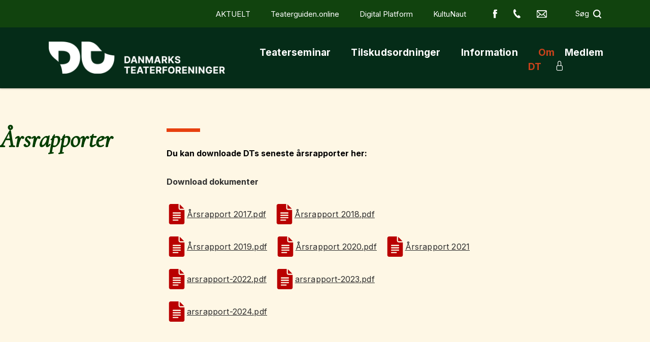

--- FILE ---
content_type: text/html; charset=UTF-8
request_url: https://danmarks-teaterforeninger.dk/om-dt/arsrapport
body_size: 6577
content:
<!doctype html>
<html lang="da">
<head>
    <meta charset="utf-8">
    <meta http-equiv="X-UA-Compatible" content="IE=edge">
    <meta name="viewport" content="width=device-width, initial-scale=1">
    <meta name="csrf-token" content="xYTOZoCkA0coX9ncdfVi5Z0WCxu7LMO9iPZPprNh">
    <title>Årsrapporter - Danmarks Teaterforeninger</title>
    <meta name="description" content="">
    <link rel="stylesheet" href="/css/swiper-bundle.min.css"/>
    <link rel="stylesheet" href="/css/tailwind.css">

</head>
<body class="font-inter">

<header id="masthead" class="site-header sticky top-0 z-50" role="banner">
    <nav class="bg-new-light-green">
        <div class="max-w-fullxl mx-auto px-2 sm:px-7 lg:px-24">
            <div class="relative flex items-center justify-between">
                <div class="flex-1 flex items-center justify-center sm:justify-end">
                    <div class="hidden sm:block sm:ml-12">
                        <div class="flex space-x-4 items-center justify-end" id="main-menu">
                            <ul class="flex">
                                
                                <li><a
                                    class="text-white hover:text-orange px-5 py-4 text-base font-small " 
                                    href="/nyheder">AKTUELT</a></li>
                                
                                <li><a
                                    class="text-white hover:text-orange px-5 py-4 text-base font-small "  target="_blank" 
                                    href="https://teaterguiden.online/?">Teaterguiden.online</a></li>
                                
                                <li><a
                                    class="text-white hover:text-orange px-5 py-4 text-base font-small " 
                                    href="/digital-platform">Digital Platform</a></li>
                                
                                <li><a
                                    class="text-white hover:text-orange px-5 py-4 text-base font-small "  target="_blank" 
                                    href="https://www.kultunaut.dk/">KultuNaut</a></li>
                                
                                
                            </ul>

                            <div class="flex space-x-0 justify-end items-center">

                                
                                <a href="https://www.facebook.com/Danmarks-Teaterforeninger-236562906399601/" class="px-4 py-4" target="_blank">
                                    <img class="facebook-icon" src="/assets/fb_topmenu.png"/>
                                </a>
                                

                                
                                <a href="tel:+4535354846" class="px-4 py-4">
                                    <img class="phone-icon" src="/assets/phone_topmenu.png"/>
                                </a>
                                


                                
                                <a href="mailto:post@danmarks-teaterforeninger.dk" class="px-4 py-4">
                                    <img class="mail-icon" src="/assets/Mail_topmenu.png"/>
                                </a>
                                

                                <a href="#"
                                   class="text-white flex items-center pl-8 py-4 text-base font-small hover:text-orange js-search">
                                    <span class="px-2">Søg</span>
                                    <img class="search-icon h-full" src="/assets/Search_white.png"/>
                                </a>

                                <div class="search-module">
    <div class="hdr-srch bg-pale">
        <div class="hdr-srch-input">
            <form action="https://danmarks-teaterforeninger.dk/search" id="searchform" class="gray-form bg-pale">
                <div class="for-icon flex">
                    <input class="focus:outline-none" type="search" name="q"  placeholder="Hvad leder du efter?" id="s">
                    <button
                        class="p-2 bg-dark-green text-white focus:outline-none" type="submit">
                        <span class="sr-only">Søg</span>
                        <svg
                            aria-hidden="true"
                            class="w-6 h-6"
                            xmlns="http://www.w3.org/2000/svg"
                            fill="none"
                            viewBox="0 0 24 24"
                            stroke="currentColor"
                        >
                            <path
                                stroke-linecap="round"
                                stroke-linejoin="round"
                                stroke-width="2"
                                d="M21 21l-6-6m2-5a7 7 0 11-14 0 7 7 0 0114 0z"
                            />
                        </svg>
                    </button>
                </div>
            </form>
        </div>
    </div>
</div>


                            </div>
                        </div>
                    </div>
                </div>
            </div>
        </div>
    </nav>
    <nav class="bg-darker-green py-7 main-menu">
        <div class="max-w-fullxl mx-auto px-2 sm:px-7 lg:px-24">
            <div class="relative flex items-center justify-between">
                <div class="flex-1 flex items-end justify-center sm:justify-between">
                    <div class="flex-shrink-0 flex items-center">
                        <a href="/">
                            <img class="block lg:hidden h-10 w-auto"
                                 src="/assets/danmarks-teaterforeninger2020-removebg-preview.png"
                                 alt="Danmarks Teaterforeninger"/>
                            <img class="hidden lg:block h-16 w-auto"
                                 src="/assets/danmarks-teaterforeninger2020-removebg-preview.png"
                                 alt="Danmarks Teaterforeninger"/>
                        </a>
                    </div>
                    <input class="navigation_checkbox" type="checkbox" id="checkbox_toggle">
                    <nav
                        class="block sm:ml-12 fixed xl:relative p-7 xl:p-0 h-full xl:h-auto top-0 right-0 w-screen	xl:w-auto z-50 main-navigation">
                        <div id="menu-item">
                            <ul class="inline-block xl:flex">
                                
                                
                                <div class="dropdown relative"><a
                                    class=" font-bold text-white hover:text-orange px-5 pt-2 text-lg " 
                                    href=" /teaterseminar ">Teaterseminar
                                    <span
                                        class=""></span></a>
                                    
                                    <div class="dropdown-content">
                                <div class="dropdown relative"><a
                                    class=" font-bold text-white hover:text-orange px-5 pt-2 text-lg " 
                                    href=" /teaterseminar/tilmelding ">Tilmelding
                                    <span
                                        class=""></span></a>
                                    
                                </div>
                                
                                <div class="dropdown relative"><a
                                    class=" font-bold text-white hover:text-orange px-5 pt-2 text-lg " 
                                    href=" /teaterseminar/kommende-teaterseminarer ">Kommende teaterseminarer
                                    <span
                                        class=""></span></a>
                                    
                                </div>
                                
                                <div class="dropdown relative"><a
                                    class=" font-bold text-white hover:text-orange px-5 pt-2 text-lg " 
                                    href=" /teaterseminar/turnepriser ">Turnépriser
                                    <span
                                        class=""></span></a>
                                    
                                </div>
                                </div>
                                    
                                </div>
                                
                                <div class="dropdown relative"><a
                                    class=" font-bold text-white hover:text-orange px-5 pt-2 text-lg " 
                                    href=" /tilskudsordninger ">Tilskudsordninger
                                    <span
                                        class=""></span></a>
                                    
                                    <div class="dropdown-content">
                                <div class="dropdown relative"><a
                                    class=" font-bold text-white hover:text-orange px-5 pt-2 text-lg " 
                                    href=" /tilskudsordninger/formidlingsordningen-billetkobsordningen ">Formidlingsordningen
                                    <span
                                        class=""></span></a>
                                    
                                </div>
                                
                                <div class="dropdown relative"><a
                                    class=" font-bold text-white hover:text-orange px-5 pt-2 text-lg " 
                                    href=" /tilskudsordninger/garantiordningen ">Turnénetværk Danmark
                                    <span
                                        class=""></span></a>
                                    
                                </div>
                                
                                <div class="dropdown relative"><a
                                    class=" font-bold text-white hover:text-orange px-5 pt-2 text-lg " 
                                    href=" /tilskudsordninger/refusionsordningen ">Refusionsordningen
                                    <span
                                        class=""></span></a>
                                    
                                </div>
                                
                                <div class="dropdown relative"><a
                                    class=" font-bold text-white hover:text-orange px-5 pt-2 text-lg " 
                                    href=" /tilskudsordninger/turnenetvaerk-for-voksenteater ">Turnénetværk for Voksenteater
                                    <span
                                        class=""></span></a>
                                    
                                </div>
                                
                                <div class="dropdown relative"><a
                                    class=" font-bold text-white hover:text-orange px-5 pt-2 text-lg " 
                                    href=" /tilskudsordninger/producentskema ">Producentskema
                                    <span
                                        class=""></span></a>
                                    
                                </div>
                                </div>
                                    
                                </div>
                                
                                <div class="dropdown relative"><a
                                    class=" font-bold text-white hover:text-orange px-5 pt-2 text-lg " 
                                    href=" /information ">Information
                                    <span
                                        class=""></span></a>
                                    
                                    <div class="dropdown-content">
                                <div class="dropdown relative"><a
                                    class=" font-bold text-white hover:text-orange px-5 pt-2 text-lg " 
                                    href=" /information/oprettelse-af-en-teaterforening ">Oprettelse af en teaterforening
                                    <span
                                        class=""></span></a>
                                    
                                    <div class="dropdown-content">
                                <div class="dropdown relative"><a
                                    class=" font-bold text-white hover:text-orange px-5 pt-2 text-lg " 
                                    href=" /information/oprettelse-af-en-teaterforening/meld-dig-ind-i-danmarks-teaterforeninger ">Meld dig ind i Danmarks Teaterforeninger
                                    <span
                                        class=""></span></a>
                                    
                                </div>
                                </div>
                                    
                                </div>
                                
                                <div class="dropdown relative"><a
                                    class=" font-bold text-white hover:text-orange px-5 pt-2 text-lg " 
                                    href=" /information/love-og-bekendtgoerelser ">Love og bekendtgørelser
                                    <span
                                        class=""></span></a>
                                    
                                    <div class="dropdown-content">
                                <div class="dropdown relative"><a
                                    class=" font-bold text-white hover:text-orange px-5 pt-2 text-lg " 
                                    href=" /information/lov-for-scenekunst ">Lov om Scenekunst
                                    <span
                                        class=""></span></a>
                                    
                                </div>
                                
                                <div class="dropdown relative"><a
                                    class=" font-bold text-white hover:text-orange px-5 pt-2 text-lg " 
                                    href=" /information/lov-for-scenekunst/hvad-er-professionel-scenekunst ">Professionel scenekunst
                                    <span
                                        class=""></span></a>
                                    
                                </div>
                                </div>
                                    
                                </div>
                                
                                <div class="dropdown relative"><a
                                    class=" font-bold text-white hover:text-orange px-5 pt-2 text-lg " 
                                    href=" /information/skat-og-moms ">Skat og moms
                                    <span
                                        class=""></span></a>
                                    
                                    <div class="dropdown-content">
                                <div class="dropdown relative"><a
                                    class=" font-bold text-white hover:text-orange px-5 pt-2 text-lg " 
                                    href=" /information/skat-og-moms/om-skattepligt ">Om skattepligt
                                    <span
                                        class=""></span></a>
                                    
                                </div>
                                </div>
                                    
                                </div>
                                
                                <div class="dropdown relative"><a
                                    class=" font-bold text-white hover:text-orange px-5 pt-2 text-lg " 
                                    href=" /information/standardvedtaegter-og-kontrakter ">Standard-<br>vedtægter og kontrakter
                                    <span
                                        class=""></span></a>
                                    
                                    <div class="dropdown-content">
                                <div class="dropdown relative"><a
                                    class=" font-bold text-white hover:text-orange px-5 pt-2 text-lg " 
                                    href=" /information/standardvedtaegter-og-kontrakter/standardvedtaegter ">Standard-<br>vedtægter
                                    <span
                                        class=""></span></a>
                                    
                                </div>
                                
                                <div class="dropdown relative"><a
                                    class=" font-bold text-white hover:text-orange px-5 pt-2 text-lg " 
                                    href=" /information/standardvedtaegter-og-kontrakter/dts-standardkontrakt ">DTs Standard-<br>kontrakter
                                    <span
                                        class=""></span></a>
                                    
                                </div>
                                </div>
                                    
                                </div>
                                
                                <div class="dropdown relative"><a
                                    class=" font-bold text-white hover:text-orange px-5 pt-2 text-lg " 
                                    href=" /information/ledsagerordningen ">Ledsagerordningen
                                    <span
                                        class=""></span></a>
                                    
                                </div>
                                
                                <div class="dropdown relative"><a
                                    class=" font-bold text-white hover:text-orange px-5 pt-2 text-lg " 
                                    href=" /information/rapport-vedr-samarbejdet-mellem-teaterforening-og-egnsteater-i-15-udvalgte-kommuner ">Egnsteater-undersøgelsen 2020
                                    <span
                                        class=""></span></a>
                                    
                                </div>
                                
                                <div class="dropdown relative"><a
                                    class=" font-bold text-white hover:text-orange px-5 pt-2 text-lg " 
                                    href=" /information/dt-faellesforsikring ">DT Fællesforsikring
                                    <span
                                        class=""></span></a>
                                    
                                </div>
                                
                                <div class="dropdown relative"><a
                                    class=" font-bold text-white hover:text-orange px-5 pt-2 text-lg " 
                                    href=" /information/manual-til-pressekontakt-for-teaterforeninger ">Presse
                                    <span
                                        class=""></span></a>
                                    
                                </div>
                                
                                <div class="dropdown relative"><a
                                    class=" font-bold text-white hover:text-orange px-5 pt-2 text-lg " 
                                    href=" /information/forsikringer-paa-spillestedet ">Forsikringer på spillestedet
                                    <span
                                        class=""></span></a>
                                    
                                </div>
                                </div>
                                    
                                </div>
                                
                                <div class="dropdown relative"><a
                                    class=" font-bold text-white hover:text-orange px-5 pt-2 text-lg  current_item text-orange on " 
                                    href=" /om-dt ">Om DT
                                    <span
                                        class=""></span></a>
                                    
                                    <div class="dropdown-content">
                                <div class="dropdown relative"><a
                                    class=" font-bold text-white hover:text-orange px-5 pt-2 text-lg " 
                                    href=" /om-dt/mission-mal-strategi ">Vision, mission og værdier 2023-27
                                    <span
                                        class=""></span></a>
                                    
                                </div>
                                
                                <div class="dropdown relative"><a
                                    class=" font-bold text-white hover:text-orange px-5 pt-2 text-lg " 
                                    href=" /om-dt/bestyrelse ">Bestyrelse
                                    <span
                                        class=""></span></a>
                                    
                                </div>
                                
                                <div class="dropdown relative"><a
                                    class=" font-bold text-white hover:text-orange px-5 pt-2 text-lg " 
                                    href=" /om-dt/historisk-oversigt-over-dts-bestyrelse-og-sekretariat ">Historik - bestyrelse og sekretariat
                                    <span
                                        class=""></span></a>
                                    
                                </div>
                                
                                <div class="dropdown relative"><a
                                    class=" font-bold text-white hover:text-orange px-5 pt-2 text-lg " 
                                    href=" /om-dt/vedtaegter ">Vedtægter
                                    <span
                                        class=""></span></a>
                                    
                                </div>
                                
                                <div class="dropdown relative"><a
                                    class=" font-bold text-white hover:text-orange px-5 pt-2 text-lg  current_item text-orange on " 
                                    href=" /om-dt/arsrapport ">Årsrapporter
                                    <span
                                        class=""></span></a>
                                    
                                </div>
                                
                                <div class="dropdown relative"><a
                                    class=" font-bold text-white hover:text-orange px-5 pt-2 text-lg " 
                                    href=" /om-dt/sekretariat ">DTs Sekretariat
                                    <span
                                        class=""></span></a>
                                    
                                </div>
                                
                                <div class="dropdown relative"><a
                                    class=" font-bold text-white hover:text-orange px-5 pt-2 text-lg " 
                                    href=" /om-dt/medlemmer ">Medlemmer
                                    <span
                                        class=""></span></a>
                                    
                                    <div class="dropdown-content">
                                <div class="dropdown relative"><a
                                    class=" font-bold text-white hover:text-orange px-5 pt-2 text-lg " 
                                    href=" /om-teaterforeningerne/foreninger ">Teaterforeninger i Danmark
                                    <span
                                        class=""></span></a>
                                    
                                </div>
                                
                                <div class="dropdown relative"><a
                                    class=" font-bold text-white hover:text-orange px-5 pt-2 text-lg " 
                                    href=" /om-teaterforeningerne ">Om teaterforeningerne
                                    <span
                                        class=""></span></a>
                                    
                                </div>
                                
                                <div class="dropdown relative"><a
                                    class=" font-bold text-white hover:text-orange px-5 pt-2 text-lg " 
                                    href=" /om-teaterforeningerne/teaterforeningernes-hovedmail ">Kontakt teaterforeningerne
                                    <span
                                        class=""></span></a>
                                    
                                </div>
                                </div>
                                    
                                </div>
                                </div>
                                    
                                </div>
                                
                                <div class="dropdown relative"><a
                                    class="login-btn font-bold text-white hover:text-orange px-5 pt-2 text-lg " 
                                    href=" # ">Medlem
                                    <span
                                        class=" icon-lock "></span></a>
                                    
                                </div>
                                
                                
                            </ul>
                        </div>
                    </nav>
                </div>
                <div class="flex items-center xl:hidden">
                    <!-- Mobile menu button-->
                    <label for="checkbox_toggle" class="hamburger">
                        <span class="sr-only">Open main menu</span>
                        <div class="main-menu-toggle"><div></div></div>
                    </label>
                </div>
            </div>
        </div>
    </nav>
</header>

<script>
    var isLoggedin = "";
</script>






<article class="bg-pale">
    <div class="container mx-auto pt-16 pb-28 lg:pb-80 px-4 lg:px-0">
        <div class="grid grid-cols-1 lg:grid-cols-4 gap-8">
            <section class="col-span-1">
                <h1 class="text-dark-green text-5xl font-cormorant italic font-bold heading__title header-overflow-wrap">
                    Årsrapporter</h1>
            </section>

            <section class="content copy col-span-2">
                

                
                <h2 class="secondary__title"></h2>
                

                


                
                

                

                

                


                
                <div id="news-text-area">
                    <h5><strong>Du kan downloade DTs seneste årsrapporter her:</strong></h5><h5></h5><p></p><p></p>
                </div>
                
                

                
                
                <p style="margin-bottom: 0 !important;"><strong>Download dokumenter</strong></p>
                <ul class="flex pt-8 pdfs">
                    
                    <a href="/assets/Årsrapport 2017.pdf" download="Årsrapport 2017.pdf" class="px-4 flex gap-5">
                        <img class="block  h-10 w-auto" src="/assets/pdf.png" alt="">
                        <p class="underline text-green pt-2">Årsrapport 2017.pdf</p>
                    </a>
                    
                    <a href="/assets/Årsrapport 2018.pdf" download="Årsrapport 2018.pdf" class="px-4 flex gap-5">
                        <img class="block  h-10 w-auto" src="/assets/pdf.png" alt="">
                        <p class="underline text-green pt-2">Årsrapport 2018.pdf</p>
                    </a>
                    
                    <a href="/assets/Årsrapport 2019.pdf" download="Årsrapport 2019.pdf" class="px-4 flex gap-5">
                        <img class="block  h-10 w-auto" src="/assets/pdf.png" alt="">
                        <p class="underline text-green pt-2">Årsrapport 2019.pdf</p>
                    </a>
                    
                    <a href="/assets/Årsrapport 2020.pdf" download="Årsrapport 2020.pdf" class="px-4 flex gap-5">
                        <img class="block  h-10 w-auto" src="/assets/pdf.png" alt="">
                        <p class="underline text-green pt-2">Årsrapport 2020.pdf</p>
                    </a>
                    
                    <a href="/assets/Årsrapport 2021.pdf" download="Årsrapport 2021" class="px-4 flex gap-5">
                        <img class="block  h-10 w-auto" src="/assets/pdf.png" alt="">
                        <p class="underline text-green pt-2">Årsrapport 2021</p>
                    </a>
                    
                    <a href="/assets/arsrapport-2022.pdf" download="arsrapport-2022.pdf" class="px-4 flex gap-5">
                        <img class="block  h-10 w-auto" src="/assets/pdf.png" alt="">
                        <p class="underline text-green pt-2">arsrapport-2022.pdf</p>
                    </a>
                    
                    <a href="/assets/arsrapport-2023.pdf" download="arsrapport-2023.pdf" class="px-4 flex gap-5">
                        <img class="block  h-10 w-auto" src="/assets/pdf.png" alt="">
                        <p class="underline text-green pt-2">arsrapport-2023.pdf</p>
                    </a>
                    
                    <a href="/assets/arsrapport-2024.pdf" download="arsrapport-2024.pdf" class="px-4 flex gap-5">
                        <img class="block  h-10 w-auto" src="/assets/pdf.png" alt="">
                        <p class="underline text-green pt-2">arsrapport-2024.pdf</p>
                    </a>
                    
                </ul>
                
            </section>
            <section class="col-span-1">
            </section>
        </div>
    </div>
</article>
<style>
    @media (max-width: 480px) {
        .grid-layout {
            flex-direction: column;
            gap: 20px;
        }

        .grid-layout .bestyrelse {
            width: 100% !important;
        }
    }

</style>


<div class="modal opacity-0 pointer-events-none absolute w-full h-full top-0 left-0 flex items-center justify-center overflow-hidden" tabindex="-1" aria-hidden="true">
    <div class="modal-overlay absolute w-full h-full bg-black opacity-30 top-0 left-0 cursor-pointer"></div>
    <div class="absolute flex items-center justify-center text-2xl">
        <section class="login-modal" style="width: 400px">
            <form class="bg-pale shadow-md rounded px-8 pt-8 pb-4" id="landing-login-form" method="post">
                

                <div class="mb-4">
                    <label class="block text-gray-700 text-sm font-bold mb-2" for="email">
                        Email
                    </label>
                    <input
                        class="text-base appearance-none border w-full py-2 px-3 text-gray-700 leading-tight focus:outline-none focus:shadow-outline"
                        name="email" id="email" type="email" placeholder="Enter Email" required>
                </div>
                <div class="mb-6">
                    <label class="block text-gray-700 text-sm font-bold mb-2" for="password">
                        Password
                    </label>
                    <input
                        class="text-base appearance-none border w-full py-2 px-3 text-gray-700 leading-tight focus:outline-none focus:shadow-outline"
                        id="password" type="password" name="password" required placeholder="Enter Password">
                </div>
                <div class="flex items-center justify-between mb-6">
                    <button
                        class="item-read-more btn btn--primary hover:bg-orange hover:transition duration-300 w-24"
                        type="submit">
                        Log ind
                    </button>
                    <a class="inline-block align-baseline text-sm text-base hover:text-orange hover:transition duration-300" href="/forgot-password">
                        Glemt Password?
                    </a>
                </div>
                <div class="form-message">
                </div>
            </form>
        </section>
    </div>
</div>


<footer id="colophon" class="site-footer bg-lighter-green text-white">
    <div class="container mx-auto pt-20 pb-12 px-4 lg:px-0">
        <div class="grid lg:grid-cols-4 gap-10 mb-40">
            
            <div>
                <div id="footer-widget-0" class="site-footer__widget-0 ">
                    
                        <h4 class="widget__title text-lg font-bold mb-5 text-white">Kontakt</h4>
                    
                    <div class="widget__content">
                        
                        
                        <p>Danmarks Teaterforeninger </p><p>Vartov</p><p>Farvergade 27 G, 3. sal</p><p>1463 København K</p><p><a href="mailto:post@dk-teaterforeninger.dk"><strong>post@danmarks-teaterforeninger.dk</strong></a></p>
                        
                        
                    </div>
                </div>
            </div>
            
            <div>
                <div id="footer-widget-1" class="site-footer__widget-1 ">
                    
                        <h4 class="widget__title text-lg font-bold mb-5 text-white">Henvendelse</h4>
                    
                    <div class="widget__content">
                        
                        
                        <p>Sekretariatet er åbent for telefonisk henvendelse </p><p>mandag-torsdag kl. 10.00-15.00</p><p>Telefon: <strong>35 35 48 46</strong> / <strong>40 11 09 04 - </strong>eller send en <strong>mail</strong></p>
                        
                        
                    </div>
                </div>
            </div>
            
            <div>
                <div id="footer-widget-2" class="site-footer__widget-2 ">
                    
                    <div class="widget__content">
                        
                        
                        <ul class="footer-navigation">
                            
                            
                            <li class="mb-6"><a class="text-lg font-bold text-white hover:text-orange"  href="/presse">Presse</a></li>
                            
                            <li class="mb-6"><a class="text-lg font-bold text-white hover:text-orange"  href="/privatlivspolitik">Privatlivspolitik</a></li>
                            
                            
                        </ul>
                        
                        
                        
                        <p></p>
                        
                        
                    </div>
                </div>
            </div>
            
            <div>
                <div id="footer-widget-3" class="site-footer__widget-3 ">
                    
                    <div class="widget__content">
                        
                        
                        <p><a href="https://www.facebook.com/Danmarks-Teaterforeninger-236562906399601/">Følg os på Facebook</a></p><h4>Medlem</h4><p><a href="/login">Log på her</a></p>
                        
                        
                    </div>
                </div>
            </div>
            
        </div>
        <div class="text-center">© Copyright 2025, Danmarks Teaterforeninger. <span>Alle rettigheder forbeholdes.</span>
        </div>
    </div>
</footer>

<script>
    var isLoggedin = "";
</script>


<script src="/js/site.js"></script>
<script defer src="https://cdn.jsdelivr.net/npm/swiper@9/swiper-bundle.min.js"></script>

<script type="text/javascript">
    WebFontConfig = {
        google: {families: ['Inter:300,400,500,600,700', 'Cormorant+Garamond:ital,wght@0,700;1,700&display=swap']}
    };
    (function () {
        var wf = document.createElement('script');
        wf.src = 'https://ajax.googleapis.com/ajax/libs/webfont/1/webfont.js';
        wf.type = 'text/javascript';
        wf.async = 'true';
        var s = document.getElementsByTagName('script')[0];
        s.parentNode.insertBefore(wf, s);
    })();
</script>

<style>
    .main-navigation ul .dropdown > .dropdown-content.show { display: block !important; }
    @media screen and (min-width: 768px) {
        ul div.dropdown > span {
        	display: none;
        }   
    }
    @media screen and (max-width: 768px) {
        ul div.dropdown > span {
        	display: inline-block;
        }   
    }
    /* Default: hide toggle, show menu */
    .menu-toggle {
      display: none;
    }
    
    /* Mobile styles */
    @media (max-width: 768px) {

    nav .hidden.sm\:block.sm\:ml-12 {
    	display: block !important;
        z-index: 9;
    }        
      /* Hide the menu by default */
    	#main-menu ul.flex {
    		display: none !important;
    		flex-direction: column;
    		background-color: #11430e;
    		position: absolute;
    		top: 95px;
    		right: -0.5rem;
    		width: 100vw;
    		z-index: 999;
    		padding: 20px 0px;
    	}
    
      /* Show menu when toggled */
      #main-menu ul.flex.show {
        display: flex !important;
      }
    
      /* Style the toggle button */
      .menu-toggle {
        display: block;
        background: none;
        border: none;
        font-size: 2rem;
        color: white;
        position: absolute;
        top: 25px;
        left: 20px;
        z-index:1000;
    	}
    	.flex.space-x-0.justify-end.items-center {
    		display: none !important;
    	}	
    }    
</style>
<script>

    document.addEventListener("DOMContentLoaded", function () {
      const mainMenu = document.getElementById("main-menu");
      const menuList = mainMenu.querySelector("ul.flex");
    
      // Create hamburger button
      const toggleBtn = document.createElement("button");
      toggleBtn.className = "menu-toggle";
      toggleBtn.innerHTML = "☰";
    
      // Insert the button before the menu
      mainMenu.insertBefore(toggleBtn, mainMenu.firstChild);
    
      // Toggle menu visibility
      toggleBtn.addEventListener("click", function () {
        menuList.classList.toggle("show");
    	});
    });
        
  document.addEventListener("DOMContentLoaded", function () {
    const menuItems = document.querySelectorAll('ul div.dropdown');

    menuItems.forEach(function (menuItem) {

      const submenu = menuItem.querySelector(':scope > .dropdown-content');
      if (submenu) {
    
          const link = menuItem.querySelector(':scope > a');
    
          const toggleSpan = document.createElement('span');
          toggleSpan.textContent = '+';
          toggleSpan.style.cursor = 'pointer';
          toggleSpan.style.color = 'white';
          toggleSpan.style.paddingLeft = '10px';
    
          link.insertAdjacentElement('afterend', toggleSpan);
          
        submenu.classList.remove('show'); // Ensure it starts hidden

        toggleSpan.addEventListener('click', function (e) {
          e.preventDefault();
          e.stopPropagation(); // Prevent bubbling if needed

          // Toggle show/hide
          if (submenu.classList.contains('show')) {
            submenu.classList.remove('show');
            toggleSpan.textContent = '+';
          } else {
            submenu.classList.add('show');
            toggleSpan.textContent = '−';
          }
        });
      }
    });
});
</script>

</body>
</html>


--- FILE ---
content_type: text/css
request_url: https://danmarks-teaterforeninger.dk/css/tailwind.css
body_size: 12324
content:
/*! tailwindcss v2.2.19 | MIT License | https://tailwindcss.com *//*! modern-normalize v1.1.0 | MIT License | https://github.com/sindresorhus/modern-normalize */

/*
Document
========
*/

/**
Use a better box model (opinionated).
*/

*,
::before,
::after {
	box-sizing: border-box;
}

/**
Use a more readable tab size (opinionated).
*/

html {
	-moz-tab-size: 4;
	-o-tab-size: 4;
	   tab-size: 4;
}

/**
1. Correct the line height in all browsers.
2. Prevent adjustments of font size after orientation changes in iOS.
*/

html {
	line-height: 1.15; /* 1 */
	-webkit-text-size-adjust: 100%; /* 2 */
}

/*
Sections
========
*/

/**
Remove the margin in all browsers.
*/

body {
	margin: 0;
}

/**
Improve consistency of default fonts in all browsers. (https://github.com/sindresorhus/modern-normalize/issues/3)
*/

body {
	font-family:
		system-ui, -apple-system, Segoe UI, Roboto, Ubuntu, Cantarell, Noto Sans, sans-serif, 
		'Segoe UI',
		Roboto,
		Helvetica,
		Arial,
		sans-serif,
		'Apple Color Emoji',
		'Segoe UI Emoji';
}

/*
Grouping content
================
*/

/**
1. Add the correct height in Firefox.
2. Correct the inheritance of border color in Firefox. (https://bugzilla.mozilla.org/show_bug.cgi?id=190655)
*/

hr {
	height: 0; /* 1 */
	color: inherit; /* 2 */
}

/*
Text-level semantics
====================
*/

/**
Add the correct text decoration in Chrome, Edge, and Safari.
*/

abbr[title] {
	-webkit-text-decoration: underline dotted;
	        text-decoration: underline dotted;
}

/**
Add the correct font weight in Edge and Safari.
*/

b,
strong {
	font-weight: bolder;
}

/**
1. Improve consistency of default fonts in all browsers. (https://github.com/sindresorhus/modern-normalize/issues/3)
2. Correct the odd 'em' font sizing in all browsers.
*/

code,
kbd,
samp,
pre {
	font-family:
		ui-monospace,
		SFMono-Regular,
		Consolas,
		'Liberation Mono',
		Menlo,
		monospace; /* 1 */
	font-size: 1em; /* 2 */
}

/**
Add the correct font size in all browsers.
*/

small {
	font-size: 80%;
}

/**
Prevent 'sub' and 'sup' elements from affecting the line height in all browsers.
*/

sub,
sup {
	font-size: 75%;
	line-height: 0;
	position: relative;
	vertical-align: baseline;
}

sub {
	bottom: -0.25em;
}

sup {
	top: -0.5em;
}

/*
Tabular data
============
*/

/**
1. Remove text indentation from table contents in Chrome and Safari. (https://bugs.chromium.org/p/chromium/issues/detail?id=999088, https://bugs.webkit.org/show_bug.cgi?id=201297)
2. Correct table border color inheritance in all Chrome and Safari. (https://bugs.chromium.org/p/chromium/issues/detail?id=935729, https://bugs.webkit.org/show_bug.cgi?id=195016)
*/

table {
	text-indent: 0; /* 1 */
	border-color: inherit; /* 2 */
}

/*
Forms
=====
*/

/**
1. Change the font styles in all browsers.
2. Remove the margin in Firefox and Safari.
*/

button,
input,
optgroup,
select,
textarea {
	font-family: inherit; /* 1 */
	font-size: 100%; /* 1 */
	line-height: 1.15; /* 1 */
	margin: 0; /* 2 */
}

/**
Remove the inheritance of text transform in Edge and Firefox.
1. Remove the inheritance of text transform in Firefox.
*/

button,
select { /* 1 */
	text-transform: none;
}

/**
Correct the inability to style clickable types in iOS and Safari.
*/

button,
[type='button'],
[type='reset'],
[type='submit'] {
	-webkit-appearance: button;
}

/**
Remove the inner border and padding in Firefox.
*/

::-moz-focus-inner {
	border-style: none;
	padding: 0;
}

/**
Restore the focus styles unset by the previous rule.
*/

:-moz-focusring {
	outline: 1px dotted ButtonText;
}

/**
Remove the additional ':invalid' styles in Firefox.
See: https://github.com/mozilla/gecko-dev/blob/2f9eacd9d3d995c937b4251a5557d95d494c9be1/layout/style/res/forms.css#L728-L737
*/

:-moz-ui-invalid {
	box-shadow: none;
}

/**
Remove the padding so developers are not caught out when they zero out 'fieldset' elements in all browsers.
*/

legend {
	padding: 0;
}

/**
Add the correct vertical alignment in Chrome and Firefox.
*/

progress {
	vertical-align: baseline;
}

/**
Correct the cursor style of increment and decrement buttons in Safari.
*/

::-webkit-inner-spin-button,
::-webkit-outer-spin-button {
	height: auto;
}

/**
1. Correct the odd appearance in Chrome and Safari.
2. Correct the outline style in Safari.
*/

[type='search'] {
	-webkit-appearance: textfield; /* 1 */
	outline-offset: -2px; /* 2 */
}

/**
Remove the inner padding in Chrome and Safari on macOS.
*/

::-webkit-search-decoration {
	-webkit-appearance: none;
}

/**
1. Correct the inability to style clickable types in iOS and Safari.
2. Change font properties to 'inherit' in Safari.
*/

::-webkit-file-upload-button {
	-webkit-appearance: button; /* 1 */
	font: inherit; /* 2 */
}

/*
Interactive
===========
*/

/*
Add the correct display in Chrome and Safari.
*/

summary {
	display: list-item;
}/**
 * Manually forked from SUIT CSS Base: https://github.com/suitcss/base
 * A thin layer on top of normalize.css that provides a starting point more
 * suitable for web applications.
 */

/**
 * Removes the default spacing and border for appropriate elements.
 */

blockquote,
dl,
dd,
h1,
h2,
h3,
h4,
h5,
h6,
hr,
figure,
p,
pre {
  margin: 0;
}

button {
  background-color: transparent;
  background-image: none;
}

fieldset {
  margin: 0;
  padding: 0;
}

ol,
ul {
  list-style: none;
  margin: 0;
  padding: 0;
}

/**
 * Tailwind custom reset styles
 */

/**
 * 1. Use the user's configured `sans` font-family (with Tailwind's default
 *    sans-serif font stack as a fallback) as a sane default.
 * 2. Use Tailwind's default "normal" line-height so the user isn't forced
 *    to override it to ensure consistency even when using the default theme.
 */

html {
  font-family: ui-sans-serif, system-ui, -apple-system, Segoe UI, Roboto, Ubuntu, Cantarell, Noto Sans, sans-serif, BlinkMacSystemFont, "Segoe UI", Roboto, "Helvetica Neue", Arial, "Noto Sans", sans-serif, "Apple Color Emoji", "Segoe UI Emoji", "Segoe UI Symbol", "Noto Color Emoji"; /* 1 */
  line-height: 1.5; /* 2 */
}


/**
 * Inherit font-family and line-height from `html` so users can set them as
 * a class directly on the `html` element.
 */

body {
  font-family: inherit;
  line-height: inherit;
}

/**
 * 1. Prevent padding and border from affecting element width.
 *
 *    We used to set this in the html element and inherit from
 *    the parent element for everything else. This caused issues
 *    in shadow-dom-enhanced elements like <details> where the content
 *    is wrapped by a div with box-sizing set to `content-box`.
 *
 *    https://github.com/mozdevs/cssremedy/issues/4
 *
 *
 * 2. Allow adding a border to an element by just adding a border-width.
 *
 *    By default, the way the browser specifies that an element should have no
 *    border is by setting it's border-style to `none` in the user-agent
 *    stylesheet.
 *
 *    In order to easily add borders to elements by just setting the `border-width`
 *    property, we change the default border-style for all elements to `solid`, and
 *    use border-width to hide them instead. This way our `border` utilities only
 *    need to set the `border-width` property instead of the entire `border`
 *    shorthand, making our border utilities much more straightforward to compose.
 *
 *    https://github.com/tailwindcss/tailwindcss/pull/116
 */

*,
::before,
::after {
  box-sizing: border-box; /* 1 */
  border-width: 0; /* 2 */
  border-style: solid; /* 2 */
  border-color: currentColor; /* 2 */
}

/*
 * Ensure horizontal rules are visible by default
 */

hr {
  border-top-width: 1px;
}

/**
 * Undo the `border-style: none` reset that Normalize applies to images so that
 * our `border-{width}` utilities have the expected effect.
 *
 * The Normalize reset is unnecessary for us since we default the border-width
 * to 0 on all elements.
 *
 * https://github.com/tailwindcss/tailwindcss/issues/362
 */

img {
  border-style: solid;
}

textarea {
  resize: vertical;
}

input::-moz-placeholder, textarea::-moz-placeholder {
  opacity: 1;
  color: #9ca3af;
}

input::placeholder,
textarea::placeholder {
  opacity: 1;
  color: #9ca3af;
}

button,
[role="button"] {
  cursor: pointer;
}

/**
 * Override legacy focus reset from Normalize with modern Firefox focus styles.
 *
 * This is actually an improvement over the new defaults in Firefox in our testing,
 * as it triggers the better focus styles even for links, which still use a dotted
 * outline in Firefox by default.
 */
 
:-moz-focusring {
	outline: auto;
}

table {
  border-collapse: collapse;
}

h1,
h2,
h3,
h4,
h5,
h6 {
  font-size: inherit;
  font-weight: inherit;
}

/**
 * Reset links to optimize for opt-in styling instead of
 * opt-out.
 */

a {
  color: inherit;
  text-decoration: inherit;
}

/**
 * Reset form element properties that are easy to forget to
 * style explicitly so you don't inadvertently introduce
 * styles that deviate from your design system. These styles
 * supplement a partial reset that is already applied by
 * normalize.css.
 */

button,
input,
optgroup,
select,
textarea {
  padding: 0;
  line-height: inherit;
  color: inherit;
}

/**
 * Use the configured 'mono' font family for elements that
 * are expected to be rendered with a monospace font, falling
 * back to the system monospace stack if there is no configured
 * 'mono' font family.
 */

pre,
code,
kbd,
samp {
  font-family: ui-monospace, SFMono-Regular, Menlo, Monaco, Consolas, "Liberation Mono", "Courier New", monospace;
}

/**
 * 1. Make replaced elements `display: block` by default as that's
 *    the behavior you want almost all of the time. Inspired by
 *    CSS Remedy, with `svg` added as well.
 *
 *    https://github.com/mozdevs/cssremedy/issues/14
 * 
 * 2. Add `vertical-align: middle` to align replaced elements more
 *    sensibly by default when overriding `display` by adding a
 *    utility like `inline`.
 *
 *    This can trigger a poorly considered linting error in some
 *    tools but is included by design.
 * 
 *    https://github.com/jensimmons/cssremedy/issues/14#issuecomment-634934210
 */

img,
svg,
video,
canvas,
audio,
iframe,
embed,
object {
  display: block; /* 1 */
  vertical-align: middle; /* 2 */
}

/**
 * Constrain images and videos to the parent width and preserve
 * their intrinsic aspect ratio.
 *
 * https://github.com/mozdevs/cssremedy/issues/14
 */

img,
video {
  max-width: 100%;
  height: auto;
}

/**
 * Ensure the default browser behavior of the `hidden` attribute.
 */

[hidden] {
  display: none;
}

*, ::before, ::after {
	--tw-border-opacity: 1;
	border-color: rgba(229, 231, 235, var(--tw-border-opacity));
	--tw-ring-offset-shadow: 0 0 rgba(0,0,0,0);
	--tw-ring-shadow: 0 0 rgba(0,0,0,0);
	--tw-shadow: 0 0 rgba(0,0,0,0);
}

/* This is all you. */

@font-face {
    font-family: 'icomoon';
    src: url(/fonts/icomoon.eot?787bd6bd8c7e12706f31c0ec7632be21);
    src: url(/fonts/icomoon.eot?787bd6bd8c7e12706f31c0ec7632be21#iefix) format('embedded-opentype'),
    url(/fonts/icomoon.ttf?3325d9acfa7fec17e9c53e8676376e43) format('truetype'),
    url(/fonts/icomoon.woff?3bf7e79eebf306099509fdbb4a5e55e9) format('woff'),
    url(/fonts/icomoon.svg?0cd541bf256d566f95c3c12bc37ec367#icomoon) format('svg');
    font-weight: normal;
    font-style: normal;
    font-display: block;
}

[class^="icon-"],
[class*=" icon-"] {
    /* use !important to prevent issues with browser extensions that change fonts */
    font-family: 'icomoon' !important;
    font-style: normal;
    font-weight: normal;
    font-feature-settings: normal;
    font-variant: normal;
    text-transform: none;
    line-height: 1;

    /* Better Font Rendering =========== */
    -webkit-font-smoothing: antialiased;
    -moz-osx-font-smoothing: grayscale;
}

.icon-lock:before {
    content: "\e900";
}

.icon-unlock:before {
    content: "\e901";
}

/*FONT END*/

@media (min-width: 1280px) {
    .dropdown-content {
        display: none;
        margin-bottom: 20px;
        margin-top: 20px;
        padding-left: 20px;
    }

    .dropdown {
        margin: 10px 0;
    }

    .dropdown a {
        padding-left: 0 !important;
        font-weight: 500;
    }

    .dropdown-content {
        position: absolute;
        background-color: #023d00;
        min-width: 300px;
        box-shadow: 0 8px 16px 0 rgba(0, 0, 0, 0.2);
        z-index: 1;
        left: auto;
        visibility: hidden;
        opacity: 0;
        display: block;
        margin: 0;
        padding: 0;
    }

    .dropdown-content a:hover {
        background-color: #023d00;
        color: #c8421b !important;
        transition: 0.5s;
    }

    .dropdown-content a {
        color: white !important;
        padding: 8px 16px;
        text-decoration: none;
        display: block;
        text-align: left;
    }

    .dropdown-content .dropdown {
        border-bottom: 1px solid #f1f1f1;
    }

    .dropdown-content .dropdown:last-child {
        border-bottom: none;
    }

    .dropdown-content .dropdown a {
        font-size: small !important;
    }

    .dropdown:hover .dropdown-content {
        opacity: 1;
        visibility: visible;
        transition: ease-in 0.5s;

    }

    .dropdown {
        margin: 0;
    }

    .dropdown-content .dropdown .dropdown-content {
        position: absolute;
        background-color: #003b00;
        min-width: 360px;
        box-shadow: 0px 8px 16px 0px rgba(0, 0, 0, 0.2);
        z-index: 1;

        right: 100%;
        top: 0;

        visibility: hidden;
        opacity: 0;
        transition: 0.5s;

        max-height: 400px;
        overflow-y: auto;
    }

    .dropdown .dropdown-content .dropdown:hover .dropdown-content {
        opacity: 1;
        visibility: visible;
    }

    .dropdown a {
        padding-left: 1.25rem !important
    }
}

@media (max-width: 1280px) {
    .main-navigation ul .dropdown > .dropdown-content {
        position: relative;
        width: 100%;
        overflow: hidden;
        padding-left: 10px;
        display: none;
        transition: all .3s ease-in-out;
    }

    .main-navigation ul .menu-item-has-children.opened > .dropdown-content {
        transition: all .3s ease-in-out;
        display: block;
    }
}

.hero__light .content {
    color: #fff;
}

.hero__light__dark {
    color: #000
}

.hero-main {
    position: relative;
    width: 100%;
    height: 100vh !important;
}

.hero-main .swiper-slide {
    display: flex;
    align-items: flex-end;
    padding-bottom: 0 !important
}

.hero-main .swiper-slide:after {
    content: "";
    display: block;
    background-image: linear-gradient(rgba(255, 255, 255, 0), rgba(0, 0, 0, 0.5));
    height: 100%;
    z-index: 10;
    width: 100%;
    position: absolute
}

.hero-main .grid-container {
    opacity: 0;
    visibility: hidden;
    width: 100%;
    padding: 0 15px
}

.hero-main .grid-container > .content {
    z-index: 20;
    margin-bottom: 150px;
    position: relative
}

@media (max-width: 1600px) {
    .hero-main .grid-container > .content {
        margin-bottom: 100px
    }
}

@media (max-width: 1199px) {
    .hero-main .grid-container > .content {
        margin-bottom: 30px
    }
}

@media (max-width: 767px) {
    .hero-main .grid-container > .content {
        display: block;
        width: 100%
    }
}

.hero-main .grid-container > .content .text-content {
    max-width: 100%;
    margin-bottom: 20px;
    color: #fff;
    line-height: 1.5;
    font-size: 20px;
    font-weight: 400
}

@media (min-width: 768px) {
    .hero-main .grid-container > .content .text-content {
        max-width: calc(100% - 170px);
        margin-bottom: 0
    }
}

.hero-main .grid-container > .content .slide_title {
    font-size: 45px;
    font-weight: 800;
    line-height: 1.2;
    width: 920px;
    color: #fefefe;
    max-width: 100%;
    margin-bottom: 30px
}

@media (min-width: 768px) {
    .hero-main .grid-container > .content .slide_title {
        font-size: 54px
    }
}

@media (max-width: 1199px) {
    .hero-main .grid-container > .content .slide_title {
        width: 450px
    }
}

@media (max-width: 767px) {
    .hero-main .grid-container > .content .slide_title {
        margin-bottom: 10px;
        width: 100%
    }
}

@media (min-width: 768px) {
    .hero-main .grid-container > .content .buttons-wrapper {
        position: absolute;
        width: auto;
        bottom: 0;
        right: 0
    }
}

.hero-main .grid-container > .content .buttons-wrapper a {
    width: 140px;
    min-width: 140px
}

.hero-main .b-loaded .grid-container {
    opacity: 1;
    visibility: visible
}

.hero-main .hero__image {
    background-position: center
}

@media (min-width: 560px) {
    .hero-main .hero__image {
        background-position: 0 0;
        background-position: initial
    }
}

.hero-main .hero__video {
    background-color: black
}

.hero-main .hero__video .embed-container {
    height: 100%;
    position: absolute;
    width: 100%;
    margin: 0;
    overflow: hidden;
    max-width: 100%;
    left: 0
}

.hero-main .hero__video .embed-container__inner {
    height: 100%
}

.hero-main .hero__video .embed-container__inner #hero-video {
    height: 100%;
    width: 100%;
    -o-object-fit: cover;
    object-fit: cover
}

.hero-main > .grid-container {
    height: 100%;
    position: relative
}

.hero-main .swiper-slide {
    height: 100%;
    position: relative;
    background-repeat: no-repeat;
    background-size: cover;
    background-position: center;
    padding-bottom: 0 !important;
    width: 100%
}

.hero-main .swiper-slide p {
    color: var(--white)
}

.hero-main .hero-slider {
    position: absolute;
    overflow: hidden;
    width: 100%;
    height: 100%;
    top: 0;
    left: 0;
    background-position: 50% 100%
}

.hero-main .hero-slider .b-loaded .swiper-lazy-preloader {
    opacity: 0;
    visibility: hidden
}

.hero-main .hero-info-overlay {
    position: relative;
    width: 100%;
    height: 100%;
    z-index: 15
}

.hero-main .hero-info-overlay > .grid-container,
.hero-main .hero-info-overlay .hero-main .hero-info-overlay > .grid-container > .grid-row {
    height: 100%;
    position: relative
}

@media (min-width: 768px) {
    .hero-main {
        height: 75vw
    }
}

.copy p {
    margin-bottom: 2rem;
    color: #2f2f2f;
}

.copy a {
    color: #023d00;
    font-weight: 400;
    font-style: normal;
    letter-spacing: 0.15px;
    text-decoration: underline;
}

.site-content {
    min-height: 40vh;
}

.featured__image {
    position: relative;
    width: 100%;
    height: 120px;
}

.featured__image__wrapper {
    width: 100%;
    position: fixed;
    height: auto;
    display: flex;
    align-items: center;
    overflow: hidden;
    z-index: -10;
}

.featured__image__content {
    height: 100%;
    display: flex;
    align-items: center;
    justify-content: center;
}

.featured__image__content:before {
    content: "";
    display: block;
    position: absolute;
    left: 0;
    top: 0;
    width: 100%;
    height: 100%;
}

.featured__image img {
    height: 100%;
    width: 100%;
    min-height: 120px;
    -o-object-fit: cover;
       object-fit: cover;
}

.footer-widgets {
    border-bottom: 1px solid #b5b5b5;
    padding-bottom: 3.5rem;
}

.copyright span {
    width: 100%;
    display: block;
    margin-left: 20px;
}

@media (min-width: 768px) {
    .copyright span {
        width: auto;
        margin-left: 0;
        display: revert;
    }
}

.site-header {
    box-shadow: 0 0 4px 0 hsla(0deg, 0%, 0%, 0.4);
}

.latest-news-block .post__image img {
    height: 380px;
    -o-object-fit: cover;
       object-fit: cover;
}

.latest-news-block .item-title {
    color: #7c1c66;
}

div#performances-producers-datatable_wrapper tbody tr td:first-child {
    width: 65%;
}

.top-header {
    background-color: #0f400e;
}

.bg-green {
    --tw-bg-opacity: 1 !important;
    background-color: #023d00 !important;
}

.bg-dark-green {
    --tw-bg-opacity: 1 !important;
    background-color: #052c18 !important;
}

.bg-darker-green {
    --tw-bg-opacity: 1 !important;
    background-color: #052c18 !important;
}

.bg-green {
    background-color: #023d00 !important;
}

.bg-light-green {
    background-color: #334d2e;
    --tw-bg-opacity: 1 !important;
}

.bg-lighter-green {
    background-color: #013708 !important;
    --tw-bg-opacity: 1 !important;
}

.bg-new-light-green {
    background-color: #11430e !important;
    --tw-bg-opacity: 1 !important;
}

.bg-pale {
    --tw-bg-opacity: 1 !important;
    background-color: rgba(254, 247, 229, var(--tw-bg-opacity)) !important;
}

.news-title {
    letter-spacing: 0.36px !important;
}

.news-path {
    color: #c8421b;
    font-size: 15px;
    font-weight: 400;
}

.hover\:text-orange:hover {
    --tw-text-opacity: 1 !important;
    color: #aa3910 !important;
}

.mt-1 {
    margin-top: 0.25rem;
}

.main-menu a {
    letter-spacing: 0.19px;
}

.widget__content p {
    margin-bottom: 0.5rem;
    color: #fff;
}

.secondary__title {
    margin-top: 15px;
    color: #023d00;
    font-size: 24px;
    font-weight: 600;
    font-style: normal;
    letter-spacing: 0.24px;
    line-height: normal;
    position: relative;
    display: block;
    margin-bottom: 30px;
}

.secondary__title:after {
    content: '';
    border-bottom: 7px solid #E7400F;
    width: 66px;
    display: block;
    margin-top: 10px;
}

.main-menu li:last-child a {
    padding-right: 0 !important;
}

.text-content {
    font-size: 18px;
    font-weight: 700;
    color: #c8421b;
    margin-top: 120px;
    z-index: 10000;
}

.text-content div {
    font-size: 38px;
    font-style: italic;
    font-family: Cormorant Garamond;
}

.news-items .item-inner {
    box-shadow: 2px 2px 7px 1px rgba(0, 0, 0, 0.2);
    padding: 20px;
}

.btn {
	padding: 0.375rem;
	font-size: 0.8rem;
	font-weight: 700;
	font-weight: 400;
    letter-spacing: 0.14px;
    line-height: normal;
}

.btn--primary {
	--tw-bg-opacity: 1;
	background-color: rgba(2, 61, 0, var(--tw-bg-opacity));
	--tw-text-opacity: 1;
	color: rgba(255, 255, 255, var(--tw-text-opacity));
}

.breadmcrumb-item:after {
    content: '/';
    margin-left: 10px;
}

.current .breadmcrumb-item:after {
    content: none;
}

.news .news__image {
    height: 350px;
    width: 100%;
    -o-object-fit: cover;
       object-fit: cover;
}

.widget__content a:hover {
	--tw-text-opacity: 1;
	color: rgba(200, 66, 27, var(--tw-text-opacity));
}

.widget__content h4 {
	font-size: 1.1875rem;
	font-weight: 700;
	--tw-text-opacity: 1;
	color: rgba(255, 255, 255, var(--tw-text-opacity));
}

.site-footer__widget-3 .widget__content > p {
    margin-bottom: 40px;
}

.hdr-box {
    display: flex;
    align-items: center;
    justify-content: center;
    margin-left: 20px
}

@media (min-width: 576px) {
    .hdr-box {
        margin-left: 35px
    }
}

.hdr-box > a {
    background-color: #fafafa;
    width: auto;
    height: 100%;
    border-radius: 0;
    font-size: 30px;
    padding: 0 30px;
    display: inline-flex;
    align-items: center;
    justify-content: center
}

@media (min-width: 1250px) {
    .hdr-box > a {
        padding: 20px 0;
        height: auto;
        background-color: var(--white-three)
    }
}

.hdr-box > a img {
    width: 36px
}

.hdr-box .search-box img {
    width: 20px;
    float: right
}

.search-module {
    position: fixed;
    width: 100%;
    height: 100vh;
    top: 0;
    left: 0;
    background-color: rgba(0, 0, 0, 0.5);
    visibility: hidden;
    opacity: 0;
}

.search-module .product-item__content > .row {
    display: none;
}

.hdr-srch-results {
    display: none
}

.hdr-srch {
    display: flex;
    align-items: center;
    justify-content: center;
    width: 100%;
    height: 1vh;
}

.search-active {
    visibility: visible;
    opacity: 1;
    transition: 0.3s;
}

.hdr-srch .hdr-srch-input {
    width: 100%;
    padding: 15px;
    position: relative;
}

.hdr-srch .hdr-srch-input form {
    position: relative;
    margin-bottom: 0;
    padding: 0;
    background-color: transparent
}

.hdr-srch .hdr-srch-input form input:focus {
    box-shadow: none
}

.hdr-srch .hdr-srch-input form .loader {
    position: relative
}

.hdr-srch .hdr-srch-input form .loader::before {
    position: absolute;
    display: block;
    content: "";
    top: 50%;
    left: -40px;
    height: 20px;
    width: 20px;
    background-color: black;
    z-index: 99999999999999999
}

.search-field__wrapper {
    position: relative;
    width: 100%;
    display: flex;
    justify-content: flex-end;
    align-items: center
}

.search-module {
    display: flex;


}

.search-active .search-module {
    visibility: visible;
    opacity: 1;
    z-index: 100000
}

.search-active .hdr-srch {
    height: 10vh
}

.search_results .search_box {
    display: flex;
    align-items: center;
    margin: 10px 0
}

.search_results .search_box img {
    width: 60px;
    margin-right: 10px
}

.search_results .search_box h4 {
    font-size: 16px
}

.search-results .listing-row {
    margin-bottom: calc(50px / 2)
}

.search-results .post__meta-inner {
    padding: 15px !important
}

.search-results .post__image .image-not-available {
    min-height: 350px
}

.search-results .archive-heading {
    margin-bottom: calc(50px / 2);
    font-size: 1.563rem
}

.gray-form {
    padding: 30px;
    margin-bottom: 50px;
}

.gray-form select,
.gray-form input {
    position: relative;
    cursor: pointer;
    padding: 13px 30px;
    border-radius: 3px;
    background-color: #fff;
    border-color: #fff;
    box-shadow: 0 0 9.4px 0.6px rgba(0, 0, 0, 0.05);
    -webkit-appearance: none;
    -moz-appearance: none;
    appearance: none;
    display: block;
    width: 100%;
    margin-top: 0;
    font-size: 100%;
}

.hdr-srch .for-icon button {
    width: 55px;
    align-items: center;
    justify-content: center;
    display: flex;
}

#news-text-button span:after {
    content: '';
    background-image: url('/assets/arrow.png');
    background-repeat: no-repeat;
    width: 20px;
    height: 10px;
    display: block;
    margin-top: 20px;
    animation: bounce 8s infinite;
}

#menu-item > ul > .dropdown:last-child > a {
    padding-right: 0 !important;
}

@keyframes bounce {

    0%,
    20%,
    50%,
    80%,
    100% {
        transform: translateY(0);
    }

    40% {
        transform: translateY(-20px);
    }

    60% {
        transform: translateY(-15px);
    }
}

@media (min-width: 768px) {
    .gray-form {
        padding: 50px;
    }

    .item-content {
        min-height: 120px;
    }

    .search-results .archive-heading {
        margin-bottom: 50px
    }

    .search-results .listing-row {
        margin-bottom: 50px
    }

    .search_results .search_box h4 {
        font-size: 20px
    }

    .search_results .search_box img {
        width: auto;
        margin-right: 0
    }

    .search_results .search_box {
        display: block
    }

    .hdr-srch .hdr-srch-input {
        width: 70%;
        padding: 0
    }

    .hdr-srch .hdr-srch-input .hdr-srch-results {
        position: absolute;
        background: white;
        width: 100%;
        box-sizing: border-box;
        opacity: 0;
        visibility: hidden;
        display: block
    }

    .hdr-srch .hdr-srch-input .hdr-srch-results.has-results {
        padding: 20px;
        overflow-y: scroll;
        height: 60vh;
        opacity: 1;
        visibility: visible
    }

    .hdr-srch .hdr-srch-input .hdr-srch-results h4.live_search_heading {
        margin: 10px 0;
        border-bottom: 1px solid #e4e4e4
    }

    .hdr-srch .hdr-srch-input .hdr-srch-results .all_results {
        float: right
    }

    .hdr-srch .hdr-srch-input .hdr-srch-results .search_results {
        justify-content: flex-start
    }

    .hdr-srch .hdr-srch-input .hdr-srch-results li {
        list-style: none
    }

    .hdr-srch .hdr-srch-input .hdr-srch-results .search_box {
        overflow: hidden
    }

    .hdr-srch .hdr-srch-input .hdr-srch-results .search_box h4 {
        margin: 0
    }

    .hdr-srch .hdr-srch-input .hdr-srch-results .search_box img {
        max-width: 100%
    }
}

.pdfs {
    flex-wrap: wrap;
}

.pdfs > a {
    padding-left: 0 !important;
}

.bestyrelse:nth-child(2) .bestyrelse-img {
    margin-top: 56px !important;
}

.bestyrelse:nth-child(3) .bestyrelse-img {
    margin-top: 79px !important;
}

.bestyrelse:nth-child(5) .bestyrelse-img {
    margin-top: 56px !important;
}

.header-overflow-wrap {
    word-wrap: break-word;
}

.main-navigation {
    overflow-y: scroll;
    transform: perspective(600px) translateX(180%);
    background-color: #052c18;
}

@media (min-width: 1280px) {
    .main-navigation {
        overflow-y: visible;
        overflow-y: initial;
        transition: none;
        transform: none;
        background-color: transparent;
    }
}

input[type=checkbox]:checked ~ .main-navigation {
    overflow-y: scroll;
    transform: perspective(600px) translateX(0%);
}

.navigation_checkbox {
    display: none;
}

.main-menu-toggle {
    position: relative;
    width: 30px;
    height: 23px;
    color: #fff;
    cursor: pointer;
    z-index: 100;
}

.main-menu-toggle > div:after,
.main-menu-toggle > div:before {
    content: "";
    position: absolute;
    right: 0;
    transition-duration: .3s;
    background-color: #fff;
    display: block;
    height: 3px;
    width: 30px;
}

.main-menu-toggle > div {
    background-color: #fff;
    display: block;
    height: 3px;
    width: 30px;
    transition: all .3s linear;
}

.main-menu-toggle > div:before {
    top: 10px;
    transition-property: top, transform;
}

.main-menu-toggle > div:after {
    top: 20px;
    transition-property: top, transform;
}

.main-menu-toggle:hover > div {
    background-color: #000;
}

.main-menu-toggle:hover > div:before,
.main-menu-toggle:hover > div:after {
    background-color: #000;
}

.item-accordion-politics {
    margin-bottom: 30px;
    font-family: "Inter", sans-serif !important;
}

.item-accordion-politics .header {
    background-color: lightgrey;
    display: flex;
    justify-content: space-between;
    padding: 20px;
    color: rgb(1, 77, 46);
}

.item-accordion-politics .header .arrow-wrapper {
    color: rgb(1, 77, 46);
    height: 30px;
    padding: 5px;
}

.item-accordion-politics .header .arrow-wrapper .icon-image {
    font-size: 35px;
    transition: transform .3s ease-in-out;
    line-height: 0px;
}

.item-accordion-politics .header .arrow-wrapper .icon-image::before {
    content: '+';
    transition: transform .3s ease-out;
}

.item-accordion-politics .content {
    max-height: 0;
    overflow: hidden;
    transition: max-height .4s ease-out;
    width: 90%;
}

.active .icon-image {
    color: white;
    transition: transform .3s ease-in-out;
}

.active .header {
    color: #ffffff !important;
    background-color: rgb(1, 77, 46);
}

.active .header .arrow-wrapper .icon-image::before {
    content: '-';
    transition: transform .3s ease-in;
}

.active .content {
    max-height: 999px;
    transition: max-height 0.3s ease-in;
}

#news-text-area {
    font-family: "Inter", sans-serif !important;
}

.union-btn {
    float: right;
    padding: 5px;
    background-color: #aa3910 !important;
    color: #fff;
    border-radius: 4px;
}

.hidden-union-info {
    overflow: hidden;
    height: 0;
    opacity: 0;
    word-wrap: break-word;
}

.shown {
    height: 100%;
    opacity: 1;
    transition: height, opacity 1s;
}

.copy h3 {
    color: #023d00;
    font-size: 19px;
    font-weight: 600;
    font-style: normal;
    letter-spacing: 0.24px;
    line-height: normal;
    position: relative;
    display: block;
    margin-bottom: 10px;
}

.copy ul {
    list-style: circle;
    list-style-position: inside;
    padding: 0;
}

.copy ul li {
    display: block;
    padding-left: 1em;
    position: relative;
}

.copy ul li::before {
    content: "";
    position: absolute;
    left: 0;
    top: 50%;
    transform: translateY(-50%);
    width: 5px;
    height: 5px;
    border-radius: 50%;
    background-color: #000;
}

.container {
	width: 100%;
}

@media (min-width: 100%) {

	.container {
		max-width: 100%;
	}
}

@media (min-width: 1024px) {

	.container {
		max-width: 1024px;
	}
}

@media (min-width: 1280px) {

	.container {
		max-width: 1280px;
	}
}

@media (min-width: 1400px) {

	.container {
		max-width: 1400px;
	}
}

.sr-only {
	position: absolute !important;
	width: 1px !important;
	height: 1px !important;
	padding: 0 !important;
	margin: -1px !important;
	overflow: hidden !important;
	clip: rect(0, 0, 0, 0) !important;
	white-space: nowrap !important;
	border-width: 0 !important;
}

.pointer-events-none {
	pointer-events: none !important;
}

.fixed {
	position: fixed !important;
}

.absolute {
	position: absolute !important;
}

.relative {
	position: relative !important;
}

.sticky {
	position: sticky !important;
}

.top-0 {
	top: 0px !important;
}

.left-0 {
	left: 0px !important;
}

.right-0 {
	right: 0px !important;
}

.z-50 {
	z-index: 50 !important;
}

.z-10 {
	z-index: 10 !important;
}

.col-span-1 {
	grid-column: span 1 / span 1 !important;
}

.col-span-2 {
	grid-column: span 2 / span 2 !important;
}

.col-span-3 {
	grid-column: span 3 / span 3 !important;
}

.col-span-4 {
	grid-column: span 4 / span 4 !important;
}

.mx-auto {
	margin-left: auto !important;
	margin-right: auto !important;
}

.mb-2\.5 {
	margin-bottom: 0.625rem !important;
}

.mb-2 {
	margin-bottom: 0.5rem !important;
}

.mb-12 {
	margin-bottom: 3rem !important;
}

.mb-6 {
	margin-bottom: 1.5rem !important;
}

.mb-3 {
	margin-bottom: 0.75rem !important;
}

.mb-0 {
	margin-bottom: 0px !important;
}

.mb-4 {
	margin-bottom: 1rem !important;
}

.mb-7 {
	margin-bottom: 1.75rem !important;
}

.mb-9 {
	margin-bottom: 2.25rem !important;
}

.mb-8 {
	margin-bottom: 2rem !important;
}

.mb-40 {
	margin-bottom: 10rem !important;
}

.mb-5 {
	margin-bottom: 1.25rem !important;
}

.block {
	display: block !important;
}

.inline-block {
	display: inline-block !important;
}

.flex {
	display: flex !important;
}

.inline-flex {
	display: inline-flex !important;
}

.grid {
	display: grid !important;
}

.hidden {
	display: none !important;
}

.h-10 {
	height: 2.5rem !important;
}

.h-6 {
	height: 1.5rem !important;
}

.h-full {
	height: 100% !important;
}

.h-16 {
	height: 4rem !important;
}

.w-auto {
	width: auto !important;
}

.w-6 {
	width: 1.5rem !important;
}

.w-full {
	width: 100% !important;
}

.w-24 {
	width: 6rem !important;
}

.w-screen {
	width: 100vw !important;
}

.flex-1 {
	flex: 1 1 0% !important;
}

.flex-shrink-0 {
	flex-shrink: 0 !important;
}

.cursor-pointer {
	cursor: pointer !important;
}

.resize {
	resize: both !important;
}

.appearance-none {
	-webkit-appearance: none !important;
	   -moz-appearance: none !important;
	        appearance: none !important;
}

.grid-cols-1 {
	grid-template-columns: repeat(1, minmax(0, 1fr)) !important;
}

.grid-cols-2 {
	grid-template-columns: repeat(2, minmax(0, 1fr)) !important;
}

.grid-cols-3 {
	grid-template-columns: repeat(3, minmax(0, 1fr)) !important;
}

.flex-col {
	flex-direction: column !important;
}

.items-start {
	align-items: flex-start !important;
}

.items-end {
	align-items: flex-end !important;
}

.items-center {
	align-items: center !important;
}

.justify-end {
	justify-content: flex-end !important;
}

.justify-center {
	justify-content: center !important;
}

.justify-between {
	justify-content: space-between !important;
}

.gap-8 {
	grid-gap: 2rem !important;
	gap: 2rem !important;
}

.gap-4 {
	grid-gap: 1rem !important;
	gap: 1rem !important;
}

.gap-5 {
	grid-gap: 1.25rem !important;
	gap: 1.25rem !important;
}

.gap-10 {
	grid-gap: 2.5rem !important;
	gap: 2.5rem !important;
}

.gap-2 {
	grid-gap: 0.5rem !important;
	gap: 0.5rem !important;
}

.gap-6 {
	grid-gap: 1.5rem !important;
	gap: 1.5rem !important;
}

.space-y-4 > :not([hidden]) ~ :not([hidden]) {
	--tw-space-y-reverse: 0 !important;
	margin-top: calc(1rem * calc(1 - var(--tw-space-y-reverse))) !important;
	margin-bottom: calc(1rem * var(--tw-space-y-reverse)) !important;
}

.space-y-3 > :not([hidden]) ~ :not([hidden]) {
	--tw-space-y-reverse: 0 !important;
	margin-top: calc(0.75rem * calc(1 - var(--tw-space-y-reverse))) !important;
	margin-bottom: calc(0.75rem * var(--tw-space-y-reverse)) !important;
}

.space-y-2 > :not([hidden]) ~ :not([hidden]) {
	--tw-space-y-reverse: 0 !important;
	margin-top: calc(0.5rem * calc(1 - var(--tw-space-y-reverse))) !important;
	margin-bottom: calc(0.5rem * var(--tw-space-y-reverse)) !important;
}

.space-x-2 > :not([hidden]) ~ :not([hidden]) {
	--tw-space-x-reverse: 0 !important;
	margin-right: calc(0.5rem * var(--tw-space-x-reverse)) !important;
	margin-left: calc(0.5rem * calc(1 - var(--tw-space-x-reverse))) !important;
}

.space-x-1 > :not([hidden]) ~ :not([hidden]) {
	--tw-space-x-reverse: 0 !important;
	margin-right: calc(0.25rem * var(--tw-space-x-reverse)) !important;
	margin-left: calc(0.25rem * calc(1 - var(--tw-space-x-reverse))) !important;
}

.space-x-4 > :not([hidden]) ~ :not([hidden]) {
	--tw-space-x-reverse: 0 !important;
	margin-right: calc(1rem * var(--tw-space-x-reverse)) !important;
	margin-left: calc(1rem * calc(1 - var(--tw-space-x-reverse))) !important;
}

.space-x-0 > :not([hidden]) ~ :not([hidden]) {
	--tw-space-x-reverse: 0 !important;
	margin-right: calc(0px * var(--tw-space-x-reverse)) !important;
	margin-left: calc(0px * calc(1 - var(--tw-space-x-reverse))) !important;
}

.space-x-8 > :not([hidden]) ~ :not([hidden]) {
	--tw-space-x-reverse: 0 !important;
	margin-right: calc(2rem * var(--tw-space-x-reverse)) !important;
	margin-left: calc(2rem * calc(1 - var(--tw-space-x-reverse))) !important;
}

.overflow-hidden {
	overflow: hidden !important;
}

.break-all {
	word-break: break-all !important;
}

.rounded {
	border-radius: 0.25rem !important;
}

.border {
	border-width: 1px !important;
}

.border-green-400 {
	--tw-border-opacity: 1 !important;
	border-color: rgba(52, 211, 153, var(--tw-border-opacity)) !important;
}

.border-red-400 {
	--tw-border-opacity: 1 !important;
	border-color: rgba(248, 113, 113, var(--tw-border-opacity)) !important;
}

.bg-green-100 {
	--tw-bg-opacity: 1 !important;
	background-color: rgba(209, 250, 229, var(--tw-bg-opacity)) !important;
}

.bg-red-100 {
	--tw-bg-opacity: 1 !important;
	background-color: rgba(254, 226, 226, var(--tw-bg-opacity)) !important;
}

.bg-dark-green {
	--tw-bg-opacity: 1 !important;
	background-color: rgba(2, 61, 0, var(--tw-bg-opacity)) !important;
}

.bg-black {
	--tw-bg-opacity: 1 !important;
	background-color: rgba(0, 0, 0, var(--tw-bg-opacity)) !important;
}

.p-4 {
	padding: 1rem !important;
}

.p-2 {
	padding: 0.5rem !important;
}

.p-7 {
	padding: 1.75rem !important;
}

.px-4 {
	padding-left: 1rem !important;
	padding-right: 1rem !important;
}

.py-3 {
	padding-top: 0.75rem !important;
	padding-bottom: 0.75rem !important;
}

.py-24 {
	padding-top: 6rem !important;
	padding-bottom: 6rem !important;
}

.px-0 {
	padding-left: 0px !important;
	padding-right: 0px !important;
}

.py-2 {
	padding-top: 0.5rem !important;
	padding-bottom: 0.5rem !important;
}

.px-8 {
	padding-left: 2rem !important;
	padding-right: 2rem !important;
}

.px-3 {
	padding-left: 0.75rem !important;
	padding-right: 0.75rem !important;
}

.px-2 {
	padding-left: 0.5rem !important;
	padding-right: 0.5rem !important;
}

.px-5 {
	padding-left: 1.25rem !important;
	padding-right: 1.25rem !important;
}

.py-4 {
	padding-top: 1rem !important;
	padding-bottom: 1rem !important;
}

.py-7 {
	padding-top: 1.75rem !important;
	padding-bottom: 1.75rem !important;
}

.pt-16 {
	padding-top: 4rem !important;
}

.pb-28 {
	padding-bottom: 7rem !important;
}

.pt-8 {
	padding-top: 2rem !important;
}

.pt-2 {
	padding-top: 0.5rem !important;
}

.pb-6 {
	padding-bottom: 1.5rem !important;
}

.pt-12 {
	padding-top: 3rem !important;
}

.pb-4 {
	padding-bottom: 1rem !important;
}

.pt-6 {
	padding-top: 1.5rem !important;
}

.pb-7 {
	padding-bottom: 1.75rem !important;
}

.pt-2\.5 {
	padding-top: 0.625rem !important;
}

.pt-20 {
	padding-top: 5rem !important;
}

.pb-12 {
	padding-bottom: 3rem !important;
}

.pl-8 {
	padding-left: 2rem !important;
}

.text-left {
	text-align: left !important;
}

.text-center {
	text-align: center !important;
}

.align-baseline {
	vertical-align: baseline !important;
}

.font-cormorant {
	font-family: "Cormorant Garamond", serif !important;
}

.font-inter {
	font-family: Inter, serif !important;
}

.text-sm {
	font-size: 0.8rem !important;
}

.text-5xl {
	font-size: 3.052rem !important;
}

.text-4xl {
	font-size: 2.441rem !important;
}

.text-2xl {
	font-size: 1.563rem !important;
}

.text-xl {
	font-size: 1.25rem !important;
}

.text-base {
	font-size: 0.9375rem !important;
}

.text-lg {
	font-size: 1.1875rem !important;
}

.text-3xl {
	font-size: 1.953rem !important;
}

.font-bold {
	font-weight: 700 !important;
}

.font-semibold {
	font-weight: 600 !important;
}

.font-medium {
	font-weight: 500 !important;
}

.font-normal {
	font-weight: 400 !important;
}

.uppercase {
	text-transform: uppercase !important;
}

.italic {
	font-style: italic !important;
}

.leading-tight {
	line-height: 1.25 !important;
}

.text-green-700 {
	--tw-text-opacity: 1 !important;
	color: rgba(4, 120, 87, var(--tw-text-opacity)) !important;
}

.text-red-700 {
	--tw-text-opacity: 1 !important;
	color: rgba(185, 28, 28, var(--tw-text-opacity)) !important;
}

.text-dark-green {
	--tw-text-opacity: 1 !important;
	color: rgba(2, 61, 0, var(--tw-text-opacity)) !important;
}

.text-red-500 {
	--tw-text-opacity: 1 !important;
	color: rgba(239, 68, 68, var(--tw-text-opacity)) !important;
}

.text-gray-600 {
	--tw-text-opacity: 1 !important;
	color: rgba(75, 85, 99, var(--tw-text-opacity)) !important;
}

.text-blue-600 {
	--tw-text-opacity: 1 !important;
	color: rgba(37, 99, 235, var(--tw-text-opacity)) !important;
}

.text-white {
	--tw-text-opacity: 1 !important;
	color: rgba(255, 255, 255, var(--tw-text-opacity)) !important;
}

.text-orange {
	--tw-text-opacity: 1 !important;
	color: rgba(200, 66, 27, var(--tw-text-opacity)) !important;
}

.text-gray-700 {
	--tw-text-opacity: 1 !important;
	color: rgba(55, 65, 81, var(--tw-text-opacity)) !important;
}

.text-black {
	--tw-text-opacity: 1 !important;
	color: rgba(0, 0, 0, var(--tw-text-opacity)) !important;
}

.text-cream-white {
	--tw-text-opacity: 1 !important;
	color: rgba(249, 241, 229, var(--tw-text-opacity)) !important;
}

.underline {
	text-decoration: underline !important;
}

.opacity-0 {
	opacity: 0 !important;
}

.opacity-30 {
	opacity: 0.3 !important;
}

.shadow-md {
	--tw-shadow: 0 4px 6px -1px rgba(0, 0, 0, 0.1), 0 2px 4px -1px rgba(0, 0, 0, 0.06) !important;
	box-shadow: 0 0 rgba(0,0,0,0), 0 0 rgba(0,0,0,0), var(--tw-shadow) !important;
	box-shadow: var(--tw-ring-offset-shadow, 0 0 rgba(0,0,0,0)), var(--tw-ring-shadow, 0 0 rgba(0,0,0,0)), var(--tw-shadow) !important;
}

.duration-300 {
	transition-duration: 300ms !important;
}

.hover\:bg-orange:hover {
	--tw-bg-opacity: 1 !important;
	background-color: rgba(200, 66, 27, var(--tw-bg-opacity)) !important;
}

.hover\:text-dark-green:hover {
	--tw-text-opacity: 1 !important;
	color: rgba(2, 61, 0, var(--tw-text-opacity)) !important;
}

.hover\:text-orange:hover {
	--tw-text-opacity: 1 !important;
	color: rgba(200, 66, 27, var(--tw-text-opacity)) !important;
}

.hover\:underline:hover {
	text-decoration: underline !important;
}

.hover\:transition:hover {
	transition-property: background-color, border-color, color, fill, stroke, opacity, box-shadow, transform, filter, -webkit-backdrop-filter !important;
	transition-property: background-color, border-color, color, fill, stroke, opacity, box-shadow, transform, filter, backdrop-filter !important;
	transition-property: background-color, border-color, color, fill, stroke, opacity, box-shadow, transform, filter, backdrop-filter, -webkit-backdrop-filter !important;
	transition-timing-function: cubic-bezier(0.4, 0, 0.2, 1) !important;
	transition-duration: 150ms !important;
}

.focus\:outline-none:focus {
	outline: 2px solid transparent !important;
	outline-offset: 2px !important;
}

@media (min-width: 640px) {

	.sm\:ml-12 {
		margin-left: 3rem !important;
	}

	.sm\:block {
		display: block !important;
	}

	.sm\:grid-cols-1 {
		grid-template-columns: repeat(1, minmax(0, 1fr)) !important;
	}

	.sm\:grid-cols-2 {
		grid-template-columns: repeat(2, minmax(0, 1fr)) !important;
	}

	.sm\:flex-row {
		flex-direction: row !important;
	}

	.sm\:items-center {
		align-items: center !important;
	}

	.sm\:justify-end {
		justify-content: flex-end !important;
	}

	.sm\:justify-between {
		justify-content: space-between !important;
	}

	.sm\:space-y-0 > :not([hidden]) ~ :not([hidden]) {
		--tw-space-y-reverse: 0 !important;
		margin-top: calc(0px * calc(1 - var(--tw-space-y-reverse))) !important;
		margin-bottom: calc(0px * var(--tw-space-y-reverse)) !important;
	}

	.sm\:space-x-3 > :not([hidden]) ~ :not([hidden]) {
		--tw-space-x-reverse: 0 !important;
		margin-right: calc(0.75rem * var(--tw-space-x-reverse)) !important;
		margin-left: calc(0.75rem * calc(1 - var(--tw-space-x-reverse))) !important;
	}

	.sm\:px-7 {
		padding-left: 1.75rem !important;
		padding-right: 1.75rem !important;
	}

	.sm\:text-2xl {
		font-size: 1.563rem !important;
	}
}

@media (min-width: 768px) {

	.md\:grid-cols-3 {
		grid-template-columns: repeat(3, minmax(0, 1fr)) !important;
	}

	.md\:grid-cols-2 {
		grid-template-columns: repeat(2, minmax(0, 1fr)) !important;
	}

	.md\:gap-24 {
		grid-gap: 6rem !important;
		gap: 6rem !important;
	}

	.md\:space-x-3 > :not([hidden]) ~ :not([hidden]) {
		--tw-space-x-reverse: 0 !important;
		margin-right: calc(0.75rem * var(--tw-space-x-reverse)) !important;
		margin-left: calc(0.75rem * calc(1 - var(--tw-space-x-reverse))) !important;
	}
}

@media (min-width: 1024px) {

	.lg\:block {
		display: block !important;
	}

	.lg\:hidden {
		display: none !important;
	}

	.lg\:grid-cols-4 {
		grid-template-columns: repeat(4, minmax(0, 1fr)) !important;
	}

	.lg\:px-0 {
		padding-left: 0px !important;
		padding-right: 0px !important;
	}

	.lg\:px-24 {
		padding-left: 6rem !important;
		padding-right: 6rem !important;
	}

	.lg\:pb-80 {
		padding-bottom: 20rem !important;
	}

	.lg\:pb-28 {
		padding-bottom: 7rem !important;
	}

	.lg\:pb-12 {
		padding-bottom: 3rem !important;
	}
}

@media (min-width: 1280px) {

	.xl\:relative {
		position: relative !important;
	}

	.xl\:flex {
		display: flex !important;
	}

	.xl\:hidden {
		display: none !important;
	}

	.xl\:h-auto {
		height: auto !important;
	}

	.xl\:w-auto {
		width: auto !important;
	}

	.xl\:grid-cols-3 {
		grid-template-columns: repeat(3, minmax(0, 1fr)) !important;
	}

	.xl\:p-0 {
		padding: 0px !important;
	}
}





--- FILE ---
content_type: application/javascript
request_url: https://danmarks-teaterforeninger.dk/js/site.js
body_size: 115940
content:
/******/ (() => { // webpackBootstrap
/******/ 	var __webpack_modules__ = ({

/***/ "./resources/js/site.js":
/*!******************************!*\
  !*** ./resources/js/site.js ***!
  \******************************/
/***/ ((__unused_webpack_module, __webpack_exports__, __webpack_require__) => {

"use strict";
__webpack_require__.r(__webpack_exports__);
/* harmony import */ var jquery__WEBPACK_IMPORTED_MODULE_0__ = __webpack_require__(/*! jquery */ "./node_modules/jquery/dist/jquery.js");
/* harmony import */ var jquery__WEBPACK_IMPORTED_MODULE_0___default = /*#__PURE__*/__webpack_require__.n(jquery__WEBPACK_IMPORTED_MODULE_0__);
/* harmony import */ var blazy__WEBPACK_IMPORTED_MODULE_1__ = __webpack_require__(/*! blazy */ "./node_modules/blazy/blazy.js");
/* harmony import */ var blazy__WEBPACK_IMPORTED_MODULE_1___default = /*#__PURE__*/__webpack_require__.n(blazy__WEBPACK_IMPORTED_MODULE_1__);


document.addEventListener("DOMContentLoaded", function (event) {
  var button = document.querySelector('.login-btn');
  if (button !== null) {
    if (isLoggedin == 1) {} else {
      button.addEventListener('click', toggleModal);
    }
  }
  var overlay = document.querySelector('.modal-overlay');
  overlay.addEventListener('click', toggleModal);
  loginModal();
  slideShow();
  showSearch();
  showUnionInfo();
  chosenUnionPage();
  mobMenu();
  jquery__WEBPACK_IMPORTED_MODULE_0___default()(window).resize(function () {
    if (jquery__WEBPACK_IMPORTED_MODULE_0___default()(this).width() > 1280) {
      jquery__WEBPACK_IMPORTED_MODULE_0___default()(".navigation_checkbox").prop("checked", false);
    }
  });
  jquery__WEBPACK_IMPORTED_MODULE_0___default()(document).click(function (e) {
    if (jquery__WEBPACK_IMPORTED_MODULE_0___default()(e.target).closest('#s').length === 0 && jquery__WEBPACK_IMPORTED_MODULE_0___default()(e.target).closest('.js-search').length === 0 && jquery__WEBPACK_IMPORTED_MODULE_0___default()(e.target).closest('.search-block__wrapper .live_search_heading').length === 0) {
      closeSearchBar();
    }
  });
  var foldOutButton = jquery__WEBPACK_IMPORTED_MODULE_0___default()('#foldout');
  if (foldOutButton.length) {
    foldOutButton.nextAll('div').hide();
    var _button = jquery__WEBPACK_IMPORTED_MODULE_0___default()('#news-text-button');
    _button.click(function () {
      foldOutButton.nextAll('div').show();
      _button.hide();
    });
  }
});
jquery__WEBPACK_IMPORTED_MODULE_0___default()('.item-accordion-politics').on('click', function () {
  if (jquery__WEBPACK_IMPORTED_MODULE_0___default()(this).hasClass("active")) {
    jquery__WEBPACK_IMPORTED_MODULE_0___default()(this).removeClass("active");
  } else {
    jquery__WEBPACK_IMPORTED_MODULE_0___default()('.item-accordion-politics').removeClass("active");
    jquery__WEBPACK_IMPORTED_MODULE_0___default()(this).addClass("active");
  }
});
function mobMenu() {
  jquery__WEBPACK_IMPORTED_MODULE_0___default()(document).on('touch click', 'input[type=checkbox]:checked ~ .main-navigation .menu-item-has-children > a', function (e) {
    e.preventDefault();
    jquery__WEBPACK_IMPORTED_MODULE_0___default()(this).parent().siblings('div').removeClass('opened');
    if (!jquery__WEBPACK_IMPORTED_MODULE_0___default()(this).parent().hasClass('opened')) {
      jquery__WEBPACK_IMPORTED_MODULE_0___default()(this).parent().addClass('opened');
    } else {
      jquery__WEBPACK_IMPORTED_MODULE_0___default()(this).parent().removeClass('opened');
    }
  });
}
function showSearch() {
  jquery__WEBPACK_IMPORTED_MODULE_0___default()('.js-search').on('click', function (e) {
    e.preventDefault();
    jquery__WEBPACK_IMPORTED_MODULE_0___default()('body').addClass('search-active');
    setTimeout(function () {
      jquery__WEBPACK_IMPORTED_MODULE_0___default()('#s').focus();
    }, 150);
  });
}
function closeSearchBar() {
  jquery__WEBPACK_IMPORTED_MODULE_0___default()('body').removeClass('search-active');
}
function slideShow() {
  var bLazy = new (blazy__WEBPACK_IMPORTED_MODULE_1___default())({
    offset: 150,
    loadInvisible: true
  });
  if (jquery__WEBPACK_IMPORTED_MODULE_0___default()('.hero-slider').length > 0) {
    var heroSlider = new Swiper('.hero-slider', {
      loop: true,
      preloadImages: true,
      effect: 'fade',
      speed: 3000,
      autoplay: {
        delay: 4000,
        disableOnInteraction: false
      },
      pagination: {
        el: jquery__WEBPACK_IMPORTED_MODULE_0___default()('.hero-slider').parent().find('.swiper-pagination'),
        clickable: true,
        type: 'bullets'
      }
    });
  }
}
function toggleModal() {
  var modal = document.querySelector('.modal');
  modal.classList.toggle('opacity-0');
  modal.classList.toggle('pointer-events-none');
  modal.classList.toggle('z-50');
  var body = document.querySelector('body');
  body.classList.toggle('overflow-hidden');
}
function loginModal() {
  jquery__WEBPACK_IMPORTED_MODULE_0___default().ajaxSetup({
    headers: {
      'X-CSRF-TOKEN': jquery__WEBPACK_IMPORTED_MODULE_0___default()('meta[name="csrf-token"]').attr('content')
    }
  });
  jquery__WEBPACK_IMPORTED_MODULE_0___default()('#landing-login-form').on('submit', function (event) {
    event.preventDefault();
    var route = jquery__WEBPACK_IMPORTED_MODULE_0___default()('#landing-login-form').data('route');
    jquery__WEBPACK_IMPORTED_MODULE_0___default()('#landing-login-form .btn-submit').attr('disabled', 'disabled').css('opacity', '0.5');
    var postData = {
      'email': jquery__WEBPACK_IMPORTED_MODULE_0___default()('input[name=email]').val(),
      'password': jquery__WEBPACK_IMPORTED_MODULE_0___default()('input[name=password]').val(),
      'remember': jquery__WEBPACK_IMPORTED_MODULE_0___default()('input[name=remember]').is(':checked')
    };
    jquery__WEBPACK_IMPORTED_MODULE_0___default().ajax({
      type: 'POST',
      url: '/auth/login-ajax',
      data: postData,
      success: function success(response) {
        if (response.isValid === 1) {
          jquery__WEBPACK_IMPORTED_MODULE_0___default()('.form-message').empty().append('<div class="bg-green-100 border border-green-400 text-green-700 px-4 py-3 relative text-sm" role="alert">' + response.message + '</div>');
          setTimeout(function () {
            top.location.href = response.url;
          }, 2000);
        } else {
          jquery__WEBPACK_IMPORTED_MODULE_0___default()('#landing-login-form .btn-submit').removeAttr('disabled').css('opacity', '1');
          jquery__WEBPACK_IMPORTED_MODULE_0___default()('.form-message').empty().append('<div class="bg-red-100 border border-red-400 text-red-700 px-4 py-3 relative text-sm" role="alert">' + response.message + '</div>');
        }
      }
    });
  });
}
function showUnionInfo() {
  jquery__WEBPACK_IMPORTED_MODULE_0___default()(document).on('click', '#union-btn', function (e) {
    e.preventDefault();
    var hidden_info = jquery__WEBPACK_IMPORTED_MODULE_0___default()(this).parent().parent().parent().find("#hidden-union-info");
    if (!hidden_info.hasClass("shown")) {
      jquery__WEBPACK_IMPORTED_MODULE_0___default()(this).text("Luk info");
      jquery__WEBPACK_IMPORTED_MODULE_0___default()(hidden_info).addClass("shown");
    } else {
      jquery__WEBPACK_IMPORTED_MODULE_0___default()(this).text("Vis info");
      jquery__WEBPACK_IMPORTED_MODULE_0___default()(hidden_info).removeClass("shown");
    }
  });
}
function chosenUnionPage() {
  var searchParams = new URLSearchParams(window.location.search);
  if (searchParams.has('page')) {
    jquery__WEBPACK_IMPORTED_MODULE_0___default()('#union-paginate-ul a').each(function () {
      if (jquery__WEBPACK_IMPORTED_MODULE_0___default()(this).text() == searchParams.get('page')) {
        jquery__WEBPACK_IMPORTED_MODULE_0___default()(this).attr("style", "background-color:#334d2e;color:white;font-weight:600;padding:3px 7px;border-radius:7px;");
      }
    });
  }
}

/***/ }),

/***/ "./node_modules/blazy/blazy.js":
/*!*************************************!*\
  !*** ./node_modules/blazy/blazy.js ***!
  \*************************************/
/***/ (function(module, exports, __webpack_require__) {

var __WEBPACK_AMD_DEFINE_FACTORY__, __WEBPACK_AMD_DEFINE_RESULT__;/*!
  hey, [be]Lazy.js - v1.8.2 - 2016.10.25
  A fast, small and dependency free lazy load script (https://github.com/dinbror/blazy)
  (c) Bjoern Klinggaard - @bklinggaard - http://dinbror.dk/blazy
*/
;
(function(root, blazy) {
    if (true) {
        // AMD. Register bLazy as an anonymous module
        !(__WEBPACK_AMD_DEFINE_FACTORY__ = (blazy),
		__WEBPACK_AMD_DEFINE_RESULT__ = (typeof __WEBPACK_AMD_DEFINE_FACTORY__ === 'function' ?
		(__WEBPACK_AMD_DEFINE_FACTORY__.call(exports, __webpack_require__, exports, module)) :
		__WEBPACK_AMD_DEFINE_FACTORY__),
		__WEBPACK_AMD_DEFINE_RESULT__ !== undefined && (module.exports = __WEBPACK_AMD_DEFINE_RESULT__));
    } else {}
})(this, function() {
    'use strict';

    //private vars
    var _source, _viewport, _isRetina, _supportClosest, _attrSrc = 'src', _attrSrcset = 'srcset';

    // constructor
    return function Blazy(options) {
        //IE7- fallback for missing querySelectorAll support
        if (!document.querySelectorAll) {
            var s = document.createStyleSheet();
            document.querySelectorAll = function(r, c, i, j, a) {
                a = document.all, c = [], r = r.replace(/\[for\b/gi, '[htmlFor').split(',');
                for (i = r.length; i--;) {
                    s.addRule(r[i], 'k:v');
                    for (j = a.length; j--;) a[j].currentStyle.k && c.push(a[j]);
                    s.removeRule(0);
                }
                return c;
            };
        }

        //options and helper vars
        var scope = this;
        var util = scope._util = {};
        util.elements = [];
        util.destroyed = true;
        scope.options = options || {};
        scope.options.error = scope.options.error || false;
        scope.options.offset = scope.options.offset || 100;
        scope.options.root = scope.options.root || document;
        scope.options.success = scope.options.success || false;
        scope.options.selector = scope.options.selector || '.b-lazy';
        scope.options.separator = scope.options.separator || '|';
        scope.options.containerClass = scope.options.container;
        scope.options.container = scope.options.containerClass ? document.querySelectorAll(scope.options.containerClass) : false;
        scope.options.errorClass = scope.options.errorClass || 'b-error';
        scope.options.breakpoints = scope.options.breakpoints || false;
        scope.options.loadInvisible = scope.options.loadInvisible || false;
        scope.options.successClass = scope.options.successClass || 'b-loaded';
        scope.options.validateDelay = scope.options.validateDelay || 25;
        scope.options.saveViewportOffsetDelay = scope.options.saveViewportOffsetDelay || 50;
        scope.options.srcset = scope.options.srcset || 'data-srcset';
        scope.options.src = _source = scope.options.src || 'data-src';
        _supportClosest = Element.prototype.closest;
        _isRetina = window.devicePixelRatio > 1;
        _viewport = {};
        _viewport.top = 0 - scope.options.offset;
        _viewport.left = 0 - scope.options.offset;


        /* public functions
         ************************************/
        scope.revalidate = function() {
            initialize(scope);
        };
        scope.load = function(elements, force) {
            var opt = this.options;
            if (elements && elements.length === undefined) {
                loadElement(elements, force, opt);
            } else {
                each(elements, function(element) {
                    loadElement(element, force, opt);
                });
            }
        };
        scope.destroy = function() {            
            var util = scope._util;
            if (scope.options.container) {
                each(scope.options.container, function(object) {
                    unbindEvent(object, 'scroll', util.validateT);
                });
            }
            unbindEvent(window, 'scroll', util.validateT);
            unbindEvent(window, 'resize', util.validateT);
            unbindEvent(window, 'resize', util.saveViewportOffsetT);
            util.count = 0;
            util.elements.length = 0;
            util.destroyed = true;
        };

        //throttle, ensures that we don't call the functions too often
        util.validateT = throttle(function() {
            validate(scope);
        }, scope.options.validateDelay, scope);
        util.saveViewportOffsetT = throttle(function() {
            saveViewportOffset(scope.options.offset);
        }, scope.options.saveViewportOffsetDelay, scope);
        saveViewportOffset(scope.options.offset);

        //handle multi-served image src (obsolete)
        each(scope.options.breakpoints, function(object) {
            if (object.width >= window.screen.width) {
                _source = object.src;
                return false;
            }
        });

        // start lazy load
        setTimeout(function() {
            initialize(scope);
        }); // "dom ready" fix

    };


    /* Private helper functions
     ************************************/
    function initialize(self) {
        var util = self._util;
        // First we create an array of elements to lazy load
        util.elements = toArray(self.options);
        util.count = util.elements.length;
        // Then we bind resize and scroll events if not already binded
        if (util.destroyed) {
            util.destroyed = false;
            if (self.options.container) {
                each(self.options.container, function(object) {
                    bindEvent(object, 'scroll', util.validateT);
                });
            }
            bindEvent(window, 'resize', util.saveViewportOffsetT);
            bindEvent(window, 'resize', util.validateT);
            bindEvent(window, 'scroll', util.validateT);
        }
        // And finally, we start to lazy load.
        validate(self);
    }

    function validate(self) {
        var util = self._util;
        for (var i = 0; i < util.count; i++) {
            var element = util.elements[i];
            if (elementInView(element, self.options) || hasClass(element, self.options.successClass)) {
                self.load(element);
                util.elements.splice(i, 1);
                util.count--;
                i--;
            }
        }
        if (util.count === 0) {
            self.destroy();
        }
    }

    function elementInView(ele, options) {
        var rect = ele.getBoundingClientRect();

        if(options.container && _supportClosest){
            // Is element inside a container?
            var elementContainer = ele.closest(options.containerClass);
            if(elementContainer){
                var containerRect = elementContainer.getBoundingClientRect();
                // Is container in view?
                if(inView(containerRect, _viewport)){
                    var top = containerRect.top - options.offset;
                    var right = containerRect.right + options.offset;
                    var bottom = containerRect.bottom + options.offset;
                    var left = containerRect.left - options.offset;
                    var containerRectWithOffset = {
                        top: top > _viewport.top ? top : _viewport.top,
                        right: right < _viewport.right ? right : _viewport.right,
                        bottom: bottom < _viewport.bottom ? bottom : _viewport.bottom,
                        left: left > _viewport.left ? left : _viewport.left
                    };
                    // Is element in view of container?
                    return inView(rect, containerRectWithOffset);
                } else {
                    return false;
                }
            }
        }      
        return inView(rect, _viewport);
    }

    function inView(rect, viewport){
        // Intersection
        return rect.right >= viewport.left &&
               rect.bottom >= viewport.top && 
               rect.left <= viewport.right && 
               rect.top <= viewport.bottom;
    }

    function loadElement(ele, force, options) {
        // if element is visible, not loaded or forced
        if (!hasClass(ele, options.successClass) && (force || options.loadInvisible || (ele.offsetWidth > 0 && ele.offsetHeight > 0))) {
            var dataSrc = getAttr(ele, _source) || getAttr(ele, options.src); // fallback to default 'data-src'
            if (dataSrc) {
                var dataSrcSplitted = dataSrc.split(options.separator);
                var src = dataSrcSplitted[_isRetina && dataSrcSplitted.length > 1 ? 1 : 0];
                var srcset = getAttr(ele, options.srcset);
                var isImage = equal(ele, 'img');
                var parent = ele.parentNode;
                var isPicture = parent && equal(parent, 'picture');
                // Image or background image
                if (isImage || ele.src === undefined) {
                    var img = new Image();
                    // using EventListener instead of onerror and onload
                    // due to bug introduced in chrome v50 
                    // (https://productforums.google.com/forum/#!topic/chrome/p51Lk7vnP2o)
                    var onErrorHandler = function() {
                        if (options.error) options.error(ele, "invalid");
                        addClass(ele, options.errorClass);
                        unbindEvent(img, 'error', onErrorHandler);
                        unbindEvent(img, 'load', onLoadHandler);
                    };
                    var onLoadHandler = function() {
                        // Is element an image
                        if (isImage) {
                            if(!isPicture) {
                                handleSources(ele, src, srcset);
                            }
                        // or background-image
                        } else {
                            ele.style.backgroundImage = 'url("' + src + '")';
                        }
                        itemLoaded(ele, options);
                        unbindEvent(img, 'load', onLoadHandler);
                        unbindEvent(img, 'error', onErrorHandler);
                    };
                    
                    // Picture element
                    if (isPicture) {
                        img = ele; // Image tag inside picture element wont get preloaded
                        each(parent.getElementsByTagName('source'), function(source) {
                            handleSource(source, _attrSrcset, options.srcset);
                        });
                    }
                    bindEvent(img, 'error', onErrorHandler);
                    bindEvent(img, 'load', onLoadHandler);
                    handleSources(img, src, srcset); // Preload

                } else { // An item with src like iframe, unity games, simpel video etc
                    ele.src = src;
                    itemLoaded(ele, options);
                }
            } else {
                // video with child source
                if (equal(ele, 'video')) {
                    each(ele.getElementsByTagName('source'), function(source) {
                        handleSource(source, _attrSrc, options.src);
                    });
                    ele.load();
                    itemLoaded(ele, options);
                } else {
                    if (options.error) options.error(ele, "missing");
                    addClass(ele, options.errorClass);
                }
            }
        }
    }

    function itemLoaded(ele, options) {
        addClass(ele, options.successClass);
        if (options.success) options.success(ele);
        // cleanup markup, remove data source attributes
        removeAttr(ele, options.src);
        removeAttr(ele, options.srcset);
        each(options.breakpoints, function(object) {
            removeAttr(ele, object.src);
        });
    }

    function handleSource(ele, attr, dataAttr) {
        var dataSrc = getAttr(ele, dataAttr);
        if (dataSrc) {
            setAttr(ele, attr, dataSrc);
            removeAttr(ele, dataAttr);
        }
    }

    function handleSources(ele, src, srcset){
        if(srcset) {
            setAttr(ele, _attrSrcset, srcset); //srcset
        }
        ele.src = src; //src 
    }

    function setAttr(ele, attr, value){
        ele.setAttribute(attr, value);
    }

    function getAttr(ele, attr) {
        return ele.getAttribute(attr);
    }

    function removeAttr(ele, attr){
        ele.removeAttribute(attr); 
    }

    function equal(ele, str) {
        return ele.nodeName.toLowerCase() === str;
    }

    function hasClass(ele, className) {
        return (' ' + ele.className + ' ').indexOf(' ' + className + ' ') !== -1;
    }

    function addClass(ele, className) {
        if (!hasClass(ele, className)) {
            ele.className += ' ' + className;
        }
    }

    function toArray(options) {
        var array = [];
        var nodelist = (options.root).querySelectorAll(options.selector);
        for (var i = nodelist.length; i--; array.unshift(nodelist[i])) {}
        return array;
    }

    function saveViewportOffset(offset) {
        _viewport.bottom = (window.innerHeight || document.documentElement.clientHeight) + offset;
        _viewport.right = (window.innerWidth || document.documentElement.clientWidth) + offset;
    }

    function bindEvent(ele, type, fn) {
        if (ele.attachEvent) {
            ele.attachEvent && ele.attachEvent('on' + type, fn);
        } else {
            ele.addEventListener(type, fn, { capture: false, passive: true });
        }
    }

    function unbindEvent(ele, type, fn) {
        if (ele.detachEvent) {
            ele.detachEvent && ele.detachEvent('on' + type, fn);
        } else {
            ele.removeEventListener(type, fn, { capture: false, passive: true });
        }
    }

    function each(object, fn) {
        if (object && fn) {
            var l = object.length;
            for (var i = 0; i < l && fn(object[i], i) !== false; i++) {}
        }
    }

    function throttle(fn, minDelay, scope) {
        var lastCall = 0;
        return function() {
            var now = +new Date();
            if (now - lastCall < minDelay) {
                return;
            }
            lastCall = now;
            fn.apply(scope, arguments);
        };
    }
});


/***/ }),

/***/ "./node_modules/jquery/dist/jquery.js":
/*!********************************************!*\
  !*** ./node_modules/jquery/dist/jquery.js ***!
  \********************************************/
/***/ (function(module, exports) {

var __WEBPACK_AMD_DEFINE_ARRAY__, __WEBPACK_AMD_DEFINE_RESULT__;/*!
 * jQuery JavaScript Library v3.7.1
 * https://jquery.com/
 *
 * Copyright OpenJS Foundation and other contributors
 * Released under the MIT license
 * https://jquery.org/license
 *
 * Date: 2023-08-28T13:37Z
 */
( function( global, factory ) {

	"use strict";

	if (  true && typeof module.exports === "object" ) {

		// For CommonJS and CommonJS-like environments where a proper `window`
		// is present, execute the factory and get jQuery.
		// For environments that do not have a `window` with a `document`
		// (such as Node.js), expose a factory as module.exports.
		// This accentuates the need for the creation of a real `window`.
		// e.g. var jQuery = require("jquery")(window);
		// See ticket trac-14549 for more info.
		module.exports = global.document ?
			factory( global, true ) :
			function( w ) {
				if ( !w.document ) {
					throw new Error( "jQuery requires a window with a document" );
				}
				return factory( w );
			};
	} else {
		factory( global );
	}

// Pass this if window is not defined yet
} )( typeof window !== "undefined" ? window : this, function( window, noGlobal ) {

// Edge <= 12 - 13+, Firefox <=18 - 45+, IE 10 - 11, Safari 5.1 - 9+, iOS 6 - 9.1
// throw exceptions when non-strict code (e.g., ASP.NET 4.5) accesses strict mode
// arguments.callee.caller (trac-13335). But as of jQuery 3.0 (2016), strict mode should be common
// enough that all such attempts are guarded in a try block.
"use strict";

var arr = [];

var getProto = Object.getPrototypeOf;

var slice = arr.slice;

var flat = arr.flat ? function( array ) {
	return arr.flat.call( array );
} : function( array ) {
	return arr.concat.apply( [], array );
};


var push = arr.push;

var indexOf = arr.indexOf;

var class2type = {};

var toString = class2type.toString;

var hasOwn = class2type.hasOwnProperty;

var fnToString = hasOwn.toString;

var ObjectFunctionString = fnToString.call( Object );

var support = {};

var isFunction = function isFunction( obj ) {

		// Support: Chrome <=57, Firefox <=52
		// In some browsers, typeof returns "function" for HTML <object> elements
		// (i.e., `typeof document.createElement( "object" ) === "function"`).
		// We don't want to classify *any* DOM node as a function.
		// Support: QtWeb <=3.8.5, WebKit <=534.34, wkhtmltopdf tool <=0.12.5
		// Plus for old WebKit, typeof returns "function" for HTML collections
		// (e.g., `typeof document.getElementsByTagName("div") === "function"`). (gh-4756)
		return typeof obj === "function" && typeof obj.nodeType !== "number" &&
			typeof obj.item !== "function";
	};


var isWindow = function isWindow( obj ) {
		return obj != null && obj === obj.window;
	};


var document = window.document;



	var preservedScriptAttributes = {
		type: true,
		src: true,
		nonce: true,
		noModule: true
	};

	function DOMEval( code, node, doc ) {
		doc = doc || document;

		var i, val,
			script = doc.createElement( "script" );

		script.text = code;
		if ( node ) {
			for ( i in preservedScriptAttributes ) {

				// Support: Firefox 64+, Edge 18+
				// Some browsers don't support the "nonce" property on scripts.
				// On the other hand, just using `getAttribute` is not enough as
				// the `nonce` attribute is reset to an empty string whenever it
				// becomes browsing-context connected.
				// See https://github.com/whatwg/html/issues/2369
				// See https://html.spec.whatwg.org/#nonce-attributes
				// The `node.getAttribute` check was added for the sake of
				// `jQuery.globalEval` so that it can fake a nonce-containing node
				// via an object.
				val = node[ i ] || node.getAttribute && node.getAttribute( i );
				if ( val ) {
					script.setAttribute( i, val );
				}
			}
		}
		doc.head.appendChild( script ).parentNode.removeChild( script );
	}


function toType( obj ) {
	if ( obj == null ) {
		return obj + "";
	}

	// Support: Android <=2.3 only (functionish RegExp)
	return typeof obj === "object" || typeof obj === "function" ?
		class2type[ toString.call( obj ) ] || "object" :
		typeof obj;
}
/* global Symbol */
// Defining this global in .eslintrc.json would create a danger of using the global
// unguarded in another place, it seems safer to define global only for this module



var version = "3.7.1",

	rhtmlSuffix = /HTML$/i,

	// Define a local copy of jQuery
	jQuery = function( selector, context ) {

		// The jQuery object is actually just the init constructor 'enhanced'
		// Need init if jQuery is called (just allow error to be thrown if not included)
		return new jQuery.fn.init( selector, context );
	};

jQuery.fn = jQuery.prototype = {

	// The current version of jQuery being used
	jquery: version,

	constructor: jQuery,

	// The default length of a jQuery object is 0
	length: 0,

	toArray: function() {
		return slice.call( this );
	},

	// Get the Nth element in the matched element set OR
	// Get the whole matched element set as a clean array
	get: function( num ) {

		// Return all the elements in a clean array
		if ( num == null ) {
			return slice.call( this );
		}

		// Return just the one element from the set
		return num < 0 ? this[ num + this.length ] : this[ num ];
	},

	// Take an array of elements and push it onto the stack
	// (returning the new matched element set)
	pushStack: function( elems ) {

		// Build a new jQuery matched element set
		var ret = jQuery.merge( this.constructor(), elems );

		// Add the old object onto the stack (as a reference)
		ret.prevObject = this;

		// Return the newly-formed element set
		return ret;
	},

	// Execute a callback for every element in the matched set.
	each: function( callback ) {
		return jQuery.each( this, callback );
	},

	map: function( callback ) {
		return this.pushStack( jQuery.map( this, function( elem, i ) {
			return callback.call( elem, i, elem );
		} ) );
	},

	slice: function() {
		return this.pushStack( slice.apply( this, arguments ) );
	},

	first: function() {
		return this.eq( 0 );
	},

	last: function() {
		return this.eq( -1 );
	},

	even: function() {
		return this.pushStack( jQuery.grep( this, function( _elem, i ) {
			return ( i + 1 ) % 2;
		} ) );
	},

	odd: function() {
		return this.pushStack( jQuery.grep( this, function( _elem, i ) {
			return i % 2;
		} ) );
	},

	eq: function( i ) {
		var len = this.length,
			j = +i + ( i < 0 ? len : 0 );
		return this.pushStack( j >= 0 && j < len ? [ this[ j ] ] : [] );
	},

	end: function() {
		return this.prevObject || this.constructor();
	},

	// For internal use only.
	// Behaves like an Array's method, not like a jQuery method.
	push: push,
	sort: arr.sort,
	splice: arr.splice
};

jQuery.extend = jQuery.fn.extend = function() {
	var options, name, src, copy, copyIsArray, clone,
		target = arguments[ 0 ] || {},
		i = 1,
		length = arguments.length,
		deep = false;

	// Handle a deep copy situation
	if ( typeof target === "boolean" ) {
		deep = target;

		// Skip the boolean and the target
		target = arguments[ i ] || {};
		i++;
	}

	// Handle case when target is a string or something (possible in deep copy)
	if ( typeof target !== "object" && !isFunction( target ) ) {
		target = {};
	}

	// Extend jQuery itself if only one argument is passed
	if ( i === length ) {
		target = this;
		i--;
	}

	for ( ; i < length; i++ ) {

		// Only deal with non-null/undefined values
		if ( ( options = arguments[ i ] ) != null ) {

			// Extend the base object
			for ( name in options ) {
				copy = options[ name ];

				// Prevent Object.prototype pollution
				// Prevent never-ending loop
				if ( name === "__proto__" || target === copy ) {
					continue;
				}

				// Recurse if we're merging plain objects or arrays
				if ( deep && copy && ( jQuery.isPlainObject( copy ) ||
					( copyIsArray = Array.isArray( copy ) ) ) ) {
					src = target[ name ];

					// Ensure proper type for the source value
					if ( copyIsArray && !Array.isArray( src ) ) {
						clone = [];
					} else if ( !copyIsArray && !jQuery.isPlainObject( src ) ) {
						clone = {};
					} else {
						clone = src;
					}
					copyIsArray = false;

					// Never move original objects, clone them
					target[ name ] = jQuery.extend( deep, clone, copy );

				// Don't bring in undefined values
				} else if ( copy !== undefined ) {
					target[ name ] = copy;
				}
			}
		}
	}

	// Return the modified object
	return target;
};

jQuery.extend( {

	// Unique for each copy of jQuery on the page
	expando: "jQuery" + ( version + Math.random() ).replace( /\D/g, "" ),

	// Assume jQuery is ready without the ready module
	isReady: true,

	error: function( msg ) {
		throw new Error( msg );
	},

	noop: function() {},

	isPlainObject: function( obj ) {
		var proto, Ctor;

		// Detect obvious negatives
		// Use toString instead of jQuery.type to catch host objects
		if ( !obj || toString.call( obj ) !== "[object Object]" ) {
			return false;
		}

		proto = getProto( obj );

		// Objects with no prototype (e.g., `Object.create( null )`) are plain
		if ( !proto ) {
			return true;
		}

		// Objects with prototype are plain iff they were constructed by a global Object function
		Ctor = hasOwn.call( proto, "constructor" ) && proto.constructor;
		return typeof Ctor === "function" && fnToString.call( Ctor ) === ObjectFunctionString;
	},

	isEmptyObject: function( obj ) {
		var name;

		for ( name in obj ) {
			return false;
		}
		return true;
	},

	// Evaluates a script in a provided context; falls back to the global one
	// if not specified.
	globalEval: function( code, options, doc ) {
		DOMEval( code, { nonce: options && options.nonce }, doc );
	},

	each: function( obj, callback ) {
		var length, i = 0;

		if ( isArrayLike( obj ) ) {
			length = obj.length;
			for ( ; i < length; i++ ) {
				if ( callback.call( obj[ i ], i, obj[ i ] ) === false ) {
					break;
				}
			}
		} else {
			for ( i in obj ) {
				if ( callback.call( obj[ i ], i, obj[ i ] ) === false ) {
					break;
				}
			}
		}

		return obj;
	},


	// Retrieve the text value of an array of DOM nodes
	text: function( elem ) {
		var node,
			ret = "",
			i = 0,
			nodeType = elem.nodeType;

		if ( !nodeType ) {

			// If no nodeType, this is expected to be an array
			while ( ( node = elem[ i++ ] ) ) {

				// Do not traverse comment nodes
				ret += jQuery.text( node );
			}
		}
		if ( nodeType === 1 || nodeType === 11 ) {
			return elem.textContent;
		}
		if ( nodeType === 9 ) {
			return elem.documentElement.textContent;
		}
		if ( nodeType === 3 || nodeType === 4 ) {
			return elem.nodeValue;
		}

		// Do not include comment or processing instruction nodes

		return ret;
	},

	// results is for internal usage only
	makeArray: function( arr, results ) {
		var ret = results || [];

		if ( arr != null ) {
			if ( isArrayLike( Object( arr ) ) ) {
				jQuery.merge( ret,
					typeof arr === "string" ?
						[ arr ] : arr
				);
			} else {
				push.call( ret, arr );
			}
		}

		return ret;
	},

	inArray: function( elem, arr, i ) {
		return arr == null ? -1 : indexOf.call( arr, elem, i );
	},

	isXMLDoc: function( elem ) {
		var namespace = elem && elem.namespaceURI,
			docElem = elem && ( elem.ownerDocument || elem ).documentElement;

		// Assume HTML when documentElement doesn't yet exist, such as inside
		// document fragments.
		return !rhtmlSuffix.test( namespace || docElem && docElem.nodeName || "HTML" );
	},

	// Support: Android <=4.0 only, PhantomJS 1 only
	// push.apply(_, arraylike) throws on ancient WebKit
	merge: function( first, second ) {
		var len = +second.length,
			j = 0,
			i = first.length;

		for ( ; j < len; j++ ) {
			first[ i++ ] = second[ j ];
		}

		first.length = i;

		return first;
	},

	grep: function( elems, callback, invert ) {
		var callbackInverse,
			matches = [],
			i = 0,
			length = elems.length,
			callbackExpect = !invert;

		// Go through the array, only saving the items
		// that pass the validator function
		for ( ; i < length; i++ ) {
			callbackInverse = !callback( elems[ i ], i );
			if ( callbackInverse !== callbackExpect ) {
				matches.push( elems[ i ] );
			}
		}

		return matches;
	},

	// arg is for internal usage only
	map: function( elems, callback, arg ) {
		var length, value,
			i = 0,
			ret = [];

		// Go through the array, translating each of the items to their new values
		if ( isArrayLike( elems ) ) {
			length = elems.length;
			for ( ; i < length; i++ ) {
				value = callback( elems[ i ], i, arg );

				if ( value != null ) {
					ret.push( value );
				}
			}

		// Go through every key on the object,
		} else {
			for ( i in elems ) {
				value = callback( elems[ i ], i, arg );

				if ( value != null ) {
					ret.push( value );
				}
			}
		}

		// Flatten any nested arrays
		return flat( ret );
	},

	// A global GUID counter for objects
	guid: 1,

	// jQuery.support is not used in Core but other projects attach their
	// properties to it so it needs to exist.
	support: support
} );

if ( typeof Symbol === "function" ) {
	jQuery.fn[ Symbol.iterator ] = arr[ Symbol.iterator ];
}

// Populate the class2type map
jQuery.each( "Boolean Number String Function Array Date RegExp Object Error Symbol".split( " " ),
	function( _i, name ) {
		class2type[ "[object " + name + "]" ] = name.toLowerCase();
	} );

function isArrayLike( obj ) {

	// Support: real iOS 8.2 only (not reproducible in simulator)
	// `in` check used to prevent JIT error (gh-2145)
	// hasOwn isn't used here due to false negatives
	// regarding Nodelist length in IE
	var length = !!obj && "length" in obj && obj.length,
		type = toType( obj );

	if ( isFunction( obj ) || isWindow( obj ) ) {
		return false;
	}

	return type === "array" || length === 0 ||
		typeof length === "number" && length > 0 && ( length - 1 ) in obj;
}


function nodeName( elem, name ) {

	return elem.nodeName && elem.nodeName.toLowerCase() === name.toLowerCase();

}
var pop = arr.pop;


var sort = arr.sort;


var splice = arr.splice;


var whitespace = "[\\x20\\t\\r\\n\\f]";


var rtrimCSS = new RegExp(
	"^" + whitespace + "+|((?:^|[^\\\\])(?:\\\\.)*)" + whitespace + "+$",
	"g"
);




// Note: an element does not contain itself
jQuery.contains = function( a, b ) {
	var bup = b && b.parentNode;

	return a === bup || !!( bup && bup.nodeType === 1 && (

		// Support: IE 9 - 11+
		// IE doesn't have `contains` on SVG.
		a.contains ?
			a.contains( bup ) :
			a.compareDocumentPosition && a.compareDocumentPosition( bup ) & 16
	) );
};




// CSS string/identifier serialization
// https://drafts.csswg.org/cssom/#common-serializing-idioms
var rcssescape = /([\0-\x1f\x7f]|^-?\d)|^-$|[^\x80-\uFFFF\w-]/g;

function fcssescape( ch, asCodePoint ) {
	if ( asCodePoint ) {

		// U+0000 NULL becomes U+FFFD REPLACEMENT CHARACTER
		if ( ch === "\0" ) {
			return "\uFFFD";
		}

		// Control characters and (dependent upon position) numbers get escaped as code points
		return ch.slice( 0, -1 ) + "\\" + ch.charCodeAt( ch.length - 1 ).toString( 16 ) + " ";
	}

	// Other potentially-special ASCII characters get backslash-escaped
	return "\\" + ch;
}

jQuery.escapeSelector = function( sel ) {
	return ( sel + "" ).replace( rcssescape, fcssescape );
};




var preferredDoc = document,
	pushNative = push;

( function() {

var i,
	Expr,
	outermostContext,
	sortInput,
	hasDuplicate,
	push = pushNative,

	// Local document vars
	document,
	documentElement,
	documentIsHTML,
	rbuggyQSA,
	matches,

	// Instance-specific data
	expando = jQuery.expando,
	dirruns = 0,
	done = 0,
	classCache = createCache(),
	tokenCache = createCache(),
	compilerCache = createCache(),
	nonnativeSelectorCache = createCache(),
	sortOrder = function( a, b ) {
		if ( a === b ) {
			hasDuplicate = true;
		}
		return 0;
	},

	booleans = "checked|selected|async|autofocus|autoplay|controls|defer|disabled|hidden|ismap|" +
		"loop|multiple|open|readonly|required|scoped",

	// Regular expressions

	// https://www.w3.org/TR/css-syntax-3/#ident-token-diagram
	identifier = "(?:\\\\[\\da-fA-F]{1,6}" + whitespace +
		"?|\\\\[^\\r\\n\\f]|[\\w-]|[^\0-\\x7f])+",

	// Attribute selectors: https://www.w3.org/TR/selectors/#attribute-selectors
	attributes = "\\[" + whitespace + "*(" + identifier + ")(?:" + whitespace +

		// Operator (capture 2)
		"*([*^$|!~]?=)" + whitespace +

		// "Attribute values must be CSS identifiers [capture 5] or strings [capture 3 or capture 4]"
		"*(?:'((?:\\\\.|[^\\\\'])*)'|\"((?:\\\\.|[^\\\\\"])*)\"|(" + identifier + "))|)" +
		whitespace + "*\\]",

	pseudos = ":(" + identifier + ")(?:\\((" +

		// To reduce the number of selectors needing tokenize in the preFilter, prefer arguments:
		// 1. quoted (capture 3; capture 4 or capture 5)
		"('((?:\\\\.|[^\\\\'])*)'|\"((?:\\\\.|[^\\\\\"])*)\")|" +

		// 2. simple (capture 6)
		"((?:\\\\.|[^\\\\()[\\]]|" + attributes + ")*)|" +

		// 3. anything else (capture 2)
		".*" +
		")\\)|)",

	// Leading and non-escaped trailing whitespace, capturing some non-whitespace characters preceding the latter
	rwhitespace = new RegExp( whitespace + "+", "g" ),

	rcomma = new RegExp( "^" + whitespace + "*," + whitespace + "*" ),
	rleadingCombinator = new RegExp( "^" + whitespace + "*([>+~]|" + whitespace + ")" +
		whitespace + "*" ),
	rdescend = new RegExp( whitespace + "|>" ),

	rpseudo = new RegExp( pseudos ),
	ridentifier = new RegExp( "^" + identifier + "$" ),

	matchExpr = {
		ID: new RegExp( "^#(" + identifier + ")" ),
		CLASS: new RegExp( "^\\.(" + identifier + ")" ),
		TAG: new RegExp( "^(" + identifier + "|[*])" ),
		ATTR: new RegExp( "^" + attributes ),
		PSEUDO: new RegExp( "^" + pseudos ),
		CHILD: new RegExp(
			"^:(only|first|last|nth|nth-last)-(child|of-type)(?:\\(" +
				whitespace + "*(even|odd|(([+-]|)(\\d*)n|)" + whitespace + "*(?:([+-]|)" +
				whitespace + "*(\\d+)|))" + whitespace + "*\\)|)", "i" ),
		bool: new RegExp( "^(?:" + booleans + ")$", "i" ),

		// For use in libraries implementing .is()
		// We use this for POS matching in `select`
		needsContext: new RegExp( "^" + whitespace +
			"*[>+~]|:(even|odd|eq|gt|lt|nth|first|last)(?:\\(" + whitespace +
			"*((?:-\\d)?\\d*)" + whitespace + "*\\)|)(?=[^-]|$)", "i" )
	},

	rinputs = /^(?:input|select|textarea|button)$/i,
	rheader = /^h\d$/i,

	// Easily-parseable/retrievable ID or TAG or CLASS selectors
	rquickExpr = /^(?:#([\w-]+)|(\w+)|\.([\w-]+))$/,

	rsibling = /[+~]/,

	// CSS escapes
	// https://www.w3.org/TR/CSS21/syndata.html#escaped-characters
	runescape = new RegExp( "\\\\[\\da-fA-F]{1,6}" + whitespace +
		"?|\\\\([^\\r\\n\\f])", "g" ),
	funescape = function( escape, nonHex ) {
		var high = "0x" + escape.slice( 1 ) - 0x10000;

		if ( nonHex ) {

			// Strip the backslash prefix from a non-hex escape sequence
			return nonHex;
		}

		// Replace a hexadecimal escape sequence with the encoded Unicode code point
		// Support: IE <=11+
		// For values outside the Basic Multilingual Plane (BMP), manually construct a
		// surrogate pair
		return high < 0 ?
			String.fromCharCode( high + 0x10000 ) :
			String.fromCharCode( high >> 10 | 0xD800, high & 0x3FF | 0xDC00 );
	},

	// Used for iframes; see `setDocument`.
	// Support: IE 9 - 11+, Edge 12 - 18+
	// Removing the function wrapper causes a "Permission Denied"
	// error in IE/Edge.
	unloadHandler = function() {
		setDocument();
	},

	inDisabledFieldset = addCombinator(
		function( elem ) {
			return elem.disabled === true && nodeName( elem, "fieldset" );
		},
		{ dir: "parentNode", next: "legend" }
	);

// Support: IE <=9 only
// Accessing document.activeElement can throw unexpectedly
// https://bugs.jquery.com/ticket/13393
function safeActiveElement() {
	try {
		return document.activeElement;
	} catch ( err ) { }
}

// Optimize for push.apply( _, NodeList )
try {
	push.apply(
		( arr = slice.call( preferredDoc.childNodes ) ),
		preferredDoc.childNodes
	);

	// Support: Android <=4.0
	// Detect silently failing push.apply
	// eslint-disable-next-line no-unused-expressions
	arr[ preferredDoc.childNodes.length ].nodeType;
} catch ( e ) {
	push = {
		apply: function( target, els ) {
			pushNative.apply( target, slice.call( els ) );
		},
		call: function( target ) {
			pushNative.apply( target, slice.call( arguments, 1 ) );
		}
	};
}

function find( selector, context, results, seed ) {
	var m, i, elem, nid, match, groups, newSelector,
		newContext = context && context.ownerDocument,

		// nodeType defaults to 9, since context defaults to document
		nodeType = context ? context.nodeType : 9;

	results = results || [];

	// Return early from calls with invalid selector or context
	if ( typeof selector !== "string" || !selector ||
		nodeType !== 1 && nodeType !== 9 && nodeType !== 11 ) {

		return results;
	}

	// Try to shortcut find operations (as opposed to filters) in HTML documents
	if ( !seed ) {
		setDocument( context );
		context = context || document;

		if ( documentIsHTML ) {

			// If the selector is sufficiently simple, try using a "get*By*" DOM method
			// (excepting DocumentFragment context, where the methods don't exist)
			if ( nodeType !== 11 && ( match = rquickExpr.exec( selector ) ) ) {

				// ID selector
				if ( ( m = match[ 1 ] ) ) {

					// Document context
					if ( nodeType === 9 ) {
						if ( ( elem = context.getElementById( m ) ) ) {

							// Support: IE 9 only
							// getElementById can match elements by name instead of ID
							if ( elem.id === m ) {
								push.call( results, elem );
								return results;
							}
						} else {
							return results;
						}

					// Element context
					} else {

						// Support: IE 9 only
						// getElementById can match elements by name instead of ID
						if ( newContext && ( elem = newContext.getElementById( m ) ) &&
							find.contains( context, elem ) &&
							elem.id === m ) {

							push.call( results, elem );
							return results;
						}
					}

				// Type selector
				} else if ( match[ 2 ] ) {
					push.apply( results, context.getElementsByTagName( selector ) );
					return results;

				// Class selector
				} else if ( ( m = match[ 3 ] ) && context.getElementsByClassName ) {
					push.apply( results, context.getElementsByClassName( m ) );
					return results;
				}
			}

			// Take advantage of querySelectorAll
			if ( !nonnativeSelectorCache[ selector + " " ] &&
				( !rbuggyQSA || !rbuggyQSA.test( selector ) ) ) {

				newSelector = selector;
				newContext = context;

				// qSA considers elements outside a scoping root when evaluating child or
				// descendant combinators, which is not what we want.
				// In such cases, we work around the behavior by prefixing every selector in the
				// list with an ID selector referencing the scope context.
				// The technique has to be used as well when a leading combinator is used
				// as such selectors are not recognized by querySelectorAll.
				// Thanks to Andrew Dupont for this technique.
				if ( nodeType === 1 &&
					( rdescend.test( selector ) || rleadingCombinator.test( selector ) ) ) {

					// Expand context for sibling selectors
					newContext = rsibling.test( selector ) && testContext( context.parentNode ) ||
						context;

					// We can use :scope instead of the ID hack if the browser
					// supports it & if we're not changing the context.
					// Support: IE 11+, Edge 17 - 18+
					// IE/Edge sometimes throw a "Permission denied" error when
					// strict-comparing two documents; shallow comparisons work.
					// eslint-disable-next-line eqeqeq
					if ( newContext != context || !support.scope ) {

						// Capture the context ID, setting it first if necessary
						if ( ( nid = context.getAttribute( "id" ) ) ) {
							nid = jQuery.escapeSelector( nid );
						} else {
							context.setAttribute( "id", ( nid = expando ) );
						}
					}

					// Prefix every selector in the list
					groups = tokenize( selector );
					i = groups.length;
					while ( i-- ) {
						groups[ i ] = ( nid ? "#" + nid : ":scope" ) + " " +
							toSelector( groups[ i ] );
					}
					newSelector = groups.join( "," );
				}

				try {
					push.apply( results,
						newContext.querySelectorAll( newSelector )
					);
					return results;
				} catch ( qsaError ) {
					nonnativeSelectorCache( selector, true );
				} finally {
					if ( nid === expando ) {
						context.removeAttribute( "id" );
					}
				}
			}
		}
	}

	// All others
	return select( selector.replace( rtrimCSS, "$1" ), context, results, seed );
}

/**
 * Create key-value caches of limited size
 * @returns {function(string, object)} Returns the Object data after storing it on itself with
 *	property name the (space-suffixed) string and (if the cache is larger than Expr.cacheLength)
 *	deleting the oldest entry
 */
function createCache() {
	var keys = [];

	function cache( key, value ) {

		// Use (key + " ") to avoid collision with native prototype properties
		// (see https://github.com/jquery/sizzle/issues/157)
		if ( keys.push( key + " " ) > Expr.cacheLength ) {

			// Only keep the most recent entries
			delete cache[ keys.shift() ];
		}
		return ( cache[ key + " " ] = value );
	}
	return cache;
}

/**
 * Mark a function for special use by jQuery selector module
 * @param {Function} fn The function to mark
 */
function markFunction( fn ) {
	fn[ expando ] = true;
	return fn;
}

/**
 * Support testing using an element
 * @param {Function} fn Passed the created element and returns a boolean result
 */
function assert( fn ) {
	var el = document.createElement( "fieldset" );

	try {
		return !!fn( el );
	} catch ( e ) {
		return false;
	} finally {

		// Remove from its parent by default
		if ( el.parentNode ) {
			el.parentNode.removeChild( el );
		}

		// release memory in IE
		el = null;
	}
}

/**
 * Returns a function to use in pseudos for input types
 * @param {String} type
 */
function createInputPseudo( type ) {
	return function( elem ) {
		return nodeName( elem, "input" ) && elem.type === type;
	};
}

/**
 * Returns a function to use in pseudos for buttons
 * @param {String} type
 */
function createButtonPseudo( type ) {
	return function( elem ) {
		return ( nodeName( elem, "input" ) || nodeName( elem, "button" ) ) &&
			elem.type === type;
	};
}

/**
 * Returns a function to use in pseudos for :enabled/:disabled
 * @param {Boolean} disabled true for :disabled; false for :enabled
 */
function createDisabledPseudo( disabled ) {

	// Known :disabled false positives: fieldset[disabled] > legend:nth-of-type(n+2) :can-disable
	return function( elem ) {

		// Only certain elements can match :enabled or :disabled
		// https://html.spec.whatwg.org/multipage/scripting.html#selector-enabled
		// https://html.spec.whatwg.org/multipage/scripting.html#selector-disabled
		if ( "form" in elem ) {

			// Check for inherited disabledness on relevant non-disabled elements:
			// * listed form-associated elements in a disabled fieldset
			//   https://html.spec.whatwg.org/multipage/forms.html#category-listed
			//   https://html.spec.whatwg.org/multipage/forms.html#concept-fe-disabled
			// * option elements in a disabled optgroup
			//   https://html.spec.whatwg.org/multipage/forms.html#concept-option-disabled
			// All such elements have a "form" property.
			if ( elem.parentNode && elem.disabled === false ) {

				// Option elements defer to a parent optgroup if present
				if ( "label" in elem ) {
					if ( "label" in elem.parentNode ) {
						return elem.parentNode.disabled === disabled;
					} else {
						return elem.disabled === disabled;
					}
				}

				// Support: IE 6 - 11+
				// Use the isDisabled shortcut property to check for disabled fieldset ancestors
				return elem.isDisabled === disabled ||

					// Where there is no isDisabled, check manually
					elem.isDisabled !== !disabled &&
						inDisabledFieldset( elem ) === disabled;
			}

			return elem.disabled === disabled;

		// Try to winnow out elements that can't be disabled before trusting the disabled property.
		// Some victims get caught in our net (label, legend, menu, track), but it shouldn't
		// even exist on them, let alone have a boolean value.
		} else if ( "label" in elem ) {
			return elem.disabled === disabled;
		}

		// Remaining elements are neither :enabled nor :disabled
		return false;
	};
}

/**
 * Returns a function to use in pseudos for positionals
 * @param {Function} fn
 */
function createPositionalPseudo( fn ) {
	return markFunction( function( argument ) {
		argument = +argument;
		return markFunction( function( seed, matches ) {
			var j,
				matchIndexes = fn( [], seed.length, argument ),
				i = matchIndexes.length;

			// Match elements found at the specified indexes
			while ( i-- ) {
				if ( seed[ ( j = matchIndexes[ i ] ) ] ) {
					seed[ j ] = !( matches[ j ] = seed[ j ] );
				}
			}
		} );
	} );
}

/**
 * Checks a node for validity as a jQuery selector context
 * @param {Element|Object=} context
 * @returns {Element|Object|Boolean} The input node if acceptable, otherwise a falsy value
 */
function testContext( context ) {
	return context && typeof context.getElementsByTagName !== "undefined" && context;
}

/**
 * Sets document-related variables once based on the current document
 * @param {Element|Object} [node] An element or document object to use to set the document
 * @returns {Object} Returns the current document
 */
function setDocument( node ) {
	var subWindow,
		doc = node ? node.ownerDocument || node : preferredDoc;

	// Return early if doc is invalid or already selected
	// Support: IE 11+, Edge 17 - 18+
	// IE/Edge sometimes throw a "Permission denied" error when strict-comparing
	// two documents; shallow comparisons work.
	// eslint-disable-next-line eqeqeq
	if ( doc == document || doc.nodeType !== 9 || !doc.documentElement ) {
		return document;
	}

	// Update global variables
	document = doc;
	documentElement = document.documentElement;
	documentIsHTML = !jQuery.isXMLDoc( document );

	// Support: iOS 7 only, IE 9 - 11+
	// Older browsers didn't support unprefixed `matches`.
	matches = documentElement.matches ||
		documentElement.webkitMatchesSelector ||
		documentElement.msMatchesSelector;

	// Support: IE 9 - 11+, Edge 12 - 18+
	// Accessing iframe documents after unload throws "permission denied" errors
	// (see trac-13936).
	// Limit the fix to IE & Edge Legacy; despite Edge 15+ implementing `matches`,
	// all IE 9+ and Edge Legacy versions implement `msMatchesSelector` as well.
	if ( documentElement.msMatchesSelector &&

		// Support: IE 11+, Edge 17 - 18+
		// IE/Edge sometimes throw a "Permission denied" error when strict-comparing
		// two documents; shallow comparisons work.
		// eslint-disable-next-line eqeqeq
		preferredDoc != document &&
		( subWindow = document.defaultView ) && subWindow.top !== subWindow ) {

		// Support: IE 9 - 11+, Edge 12 - 18+
		subWindow.addEventListener( "unload", unloadHandler );
	}

	// Support: IE <10
	// Check if getElementById returns elements by name
	// The broken getElementById methods don't pick up programmatically-set names,
	// so use a roundabout getElementsByName test
	support.getById = assert( function( el ) {
		documentElement.appendChild( el ).id = jQuery.expando;
		return !document.getElementsByName ||
			!document.getElementsByName( jQuery.expando ).length;
	} );

	// Support: IE 9 only
	// Check to see if it's possible to do matchesSelector
	// on a disconnected node.
	support.disconnectedMatch = assert( function( el ) {
		return matches.call( el, "*" );
	} );

	// Support: IE 9 - 11+, Edge 12 - 18+
	// IE/Edge don't support the :scope pseudo-class.
	support.scope = assert( function() {
		return document.querySelectorAll( ":scope" );
	} );

	// Support: Chrome 105 - 111 only, Safari 15.4 - 16.3 only
	// Make sure the `:has()` argument is parsed unforgivingly.
	// We include `*` in the test to detect buggy implementations that are
	// _selectively_ forgiving (specifically when the list includes at least
	// one valid selector).
	// Note that we treat complete lack of support for `:has()` as if it were
	// spec-compliant support, which is fine because use of `:has()` in such
	// environments will fail in the qSA path and fall back to jQuery traversal
	// anyway.
	support.cssHas = assert( function() {
		try {
			document.querySelector( ":has(*,:jqfake)" );
			return false;
		} catch ( e ) {
			return true;
		}
	} );

	// ID filter and find
	if ( support.getById ) {
		Expr.filter.ID = function( id ) {
			var attrId = id.replace( runescape, funescape );
			return function( elem ) {
				return elem.getAttribute( "id" ) === attrId;
			};
		};
		Expr.find.ID = function( id, context ) {
			if ( typeof context.getElementById !== "undefined" && documentIsHTML ) {
				var elem = context.getElementById( id );
				return elem ? [ elem ] : [];
			}
		};
	} else {
		Expr.filter.ID =  function( id ) {
			var attrId = id.replace( runescape, funescape );
			return function( elem ) {
				var node = typeof elem.getAttributeNode !== "undefined" &&
					elem.getAttributeNode( "id" );
				return node && node.value === attrId;
			};
		};

		// Support: IE 6 - 7 only
		// getElementById is not reliable as a find shortcut
		Expr.find.ID = function( id, context ) {
			if ( typeof context.getElementById !== "undefined" && documentIsHTML ) {
				var node, i, elems,
					elem = context.getElementById( id );

				if ( elem ) {

					// Verify the id attribute
					node = elem.getAttributeNode( "id" );
					if ( node && node.value === id ) {
						return [ elem ];
					}

					// Fall back on getElementsByName
					elems = context.getElementsByName( id );
					i = 0;
					while ( ( elem = elems[ i++ ] ) ) {
						node = elem.getAttributeNode( "id" );
						if ( node && node.value === id ) {
							return [ elem ];
						}
					}
				}

				return [];
			}
		};
	}

	// Tag
	Expr.find.TAG = function( tag, context ) {
		if ( typeof context.getElementsByTagName !== "undefined" ) {
			return context.getElementsByTagName( tag );

		// DocumentFragment nodes don't have gEBTN
		} else {
			return context.querySelectorAll( tag );
		}
	};

	// Class
	Expr.find.CLASS = function( className, context ) {
		if ( typeof context.getElementsByClassName !== "undefined" && documentIsHTML ) {
			return context.getElementsByClassName( className );
		}
	};

	/* QSA/matchesSelector
	---------------------------------------------------------------------- */

	// QSA and matchesSelector support

	rbuggyQSA = [];

	// Build QSA regex
	// Regex strategy adopted from Diego Perini
	assert( function( el ) {

		var input;

		documentElement.appendChild( el ).innerHTML =
			"<a id='" + expando + "' href='' disabled='disabled'></a>" +
			"<select id='" + expando + "-\r\\' disabled='disabled'>" +
			"<option selected=''></option></select>";

		// Support: iOS <=7 - 8 only
		// Boolean attributes and "value" are not treated correctly in some XML documents
		if ( !el.querySelectorAll( "[selected]" ).length ) {
			rbuggyQSA.push( "\\[" + whitespace + "*(?:value|" + booleans + ")" );
		}

		// Support: iOS <=7 - 8 only
		if ( !el.querySelectorAll( "[id~=" + expando + "-]" ).length ) {
			rbuggyQSA.push( "~=" );
		}

		// Support: iOS 8 only
		// https://bugs.webkit.org/show_bug.cgi?id=136851
		// In-page `selector#id sibling-combinator selector` fails
		if ( !el.querySelectorAll( "a#" + expando + "+*" ).length ) {
			rbuggyQSA.push( ".#.+[+~]" );
		}

		// Support: Chrome <=105+, Firefox <=104+, Safari <=15.4+
		// In some of the document kinds, these selectors wouldn't work natively.
		// This is probably OK but for backwards compatibility we want to maintain
		// handling them through jQuery traversal in jQuery 3.x.
		if ( !el.querySelectorAll( ":checked" ).length ) {
			rbuggyQSA.push( ":checked" );
		}

		// Support: Windows 8 Native Apps
		// The type and name attributes are restricted during .innerHTML assignment
		input = document.createElement( "input" );
		input.setAttribute( "type", "hidden" );
		el.appendChild( input ).setAttribute( "name", "D" );

		// Support: IE 9 - 11+
		// IE's :disabled selector does not pick up the children of disabled fieldsets
		// Support: Chrome <=105+, Firefox <=104+, Safari <=15.4+
		// In some of the document kinds, these selectors wouldn't work natively.
		// This is probably OK but for backwards compatibility we want to maintain
		// handling them through jQuery traversal in jQuery 3.x.
		documentElement.appendChild( el ).disabled = true;
		if ( el.querySelectorAll( ":disabled" ).length !== 2 ) {
			rbuggyQSA.push( ":enabled", ":disabled" );
		}

		// Support: IE 11+, Edge 15 - 18+
		// IE 11/Edge don't find elements on a `[name='']` query in some cases.
		// Adding a temporary attribute to the document before the selection works
		// around the issue.
		// Interestingly, IE 10 & older don't seem to have the issue.
		input = document.createElement( "input" );
		input.setAttribute( "name", "" );
		el.appendChild( input );
		if ( !el.querySelectorAll( "[name='']" ).length ) {
			rbuggyQSA.push( "\\[" + whitespace + "*name" + whitespace + "*=" +
				whitespace + "*(?:''|\"\")" );
		}
	} );

	if ( !support.cssHas ) {

		// Support: Chrome 105 - 110+, Safari 15.4 - 16.3+
		// Our regular `try-catch` mechanism fails to detect natively-unsupported
		// pseudo-classes inside `:has()` (such as `:has(:contains("Foo"))`)
		// in browsers that parse the `:has()` argument as a forgiving selector list.
		// https://drafts.csswg.org/selectors/#relational now requires the argument
		// to be parsed unforgivingly, but browsers have not yet fully adjusted.
		rbuggyQSA.push( ":has" );
	}

	rbuggyQSA = rbuggyQSA.length && new RegExp( rbuggyQSA.join( "|" ) );

	/* Sorting
	---------------------------------------------------------------------- */

	// Document order sorting
	sortOrder = function( a, b ) {

		// Flag for duplicate removal
		if ( a === b ) {
			hasDuplicate = true;
			return 0;
		}

		// Sort on method existence if only one input has compareDocumentPosition
		var compare = !a.compareDocumentPosition - !b.compareDocumentPosition;
		if ( compare ) {
			return compare;
		}

		// Calculate position if both inputs belong to the same document
		// Support: IE 11+, Edge 17 - 18+
		// IE/Edge sometimes throw a "Permission denied" error when strict-comparing
		// two documents; shallow comparisons work.
		// eslint-disable-next-line eqeqeq
		compare = ( a.ownerDocument || a ) == ( b.ownerDocument || b ) ?
			a.compareDocumentPosition( b ) :

			// Otherwise we know they are disconnected
			1;

		// Disconnected nodes
		if ( compare & 1 ||
			( !support.sortDetached && b.compareDocumentPosition( a ) === compare ) ) {

			// Choose the first element that is related to our preferred document
			// Support: IE 11+, Edge 17 - 18+
			// IE/Edge sometimes throw a "Permission denied" error when strict-comparing
			// two documents; shallow comparisons work.
			// eslint-disable-next-line eqeqeq
			if ( a === document || a.ownerDocument == preferredDoc &&
				find.contains( preferredDoc, a ) ) {
				return -1;
			}

			// Support: IE 11+, Edge 17 - 18+
			// IE/Edge sometimes throw a "Permission denied" error when strict-comparing
			// two documents; shallow comparisons work.
			// eslint-disable-next-line eqeqeq
			if ( b === document || b.ownerDocument == preferredDoc &&
				find.contains( preferredDoc, b ) ) {
				return 1;
			}

			// Maintain original order
			return sortInput ?
				( indexOf.call( sortInput, a ) - indexOf.call( sortInput, b ) ) :
				0;
		}

		return compare & 4 ? -1 : 1;
	};

	return document;
}

find.matches = function( expr, elements ) {
	return find( expr, null, null, elements );
};

find.matchesSelector = function( elem, expr ) {
	setDocument( elem );

	if ( documentIsHTML &&
		!nonnativeSelectorCache[ expr + " " ] &&
		( !rbuggyQSA || !rbuggyQSA.test( expr ) ) ) {

		try {
			var ret = matches.call( elem, expr );

			// IE 9's matchesSelector returns false on disconnected nodes
			if ( ret || support.disconnectedMatch ||

					// As well, disconnected nodes are said to be in a document
					// fragment in IE 9
					elem.document && elem.document.nodeType !== 11 ) {
				return ret;
			}
		} catch ( e ) {
			nonnativeSelectorCache( expr, true );
		}
	}

	return find( expr, document, null, [ elem ] ).length > 0;
};

find.contains = function( context, elem ) {

	// Set document vars if needed
	// Support: IE 11+, Edge 17 - 18+
	// IE/Edge sometimes throw a "Permission denied" error when strict-comparing
	// two documents; shallow comparisons work.
	// eslint-disable-next-line eqeqeq
	if ( ( context.ownerDocument || context ) != document ) {
		setDocument( context );
	}
	return jQuery.contains( context, elem );
};


find.attr = function( elem, name ) {

	// Set document vars if needed
	// Support: IE 11+, Edge 17 - 18+
	// IE/Edge sometimes throw a "Permission denied" error when strict-comparing
	// two documents; shallow comparisons work.
	// eslint-disable-next-line eqeqeq
	if ( ( elem.ownerDocument || elem ) != document ) {
		setDocument( elem );
	}

	var fn = Expr.attrHandle[ name.toLowerCase() ],

		// Don't get fooled by Object.prototype properties (see trac-13807)
		val = fn && hasOwn.call( Expr.attrHandle, name.toLowerCase() ) ?
			fn( elem, name, !documentIsHTML ) :
			undefined;

	if ( val !== undefined ) {
		return val;
	}

	return elem.getAttribute( name );
};

find.error = function( msg ) {
	throw new Error( "Syntax error, unrecognized expression: " + msg );
};

/**
 * Document sorting and removing duplicates
 * @param {ArrayLike} results
 */
jQuery.uniqueSort = function( results ) {
	var elem,
		duplicates = [],
		j = 0,
		i = 0;

	// Unless we *know* we can detect duplicates, assume their presence
	//
	// Support: Android <=4.0+
	// Testing for detecting duplicates is unpredictable so instead assume we can't
	// depend on duplicate detection in all browsers without a stable sort.
	hasDuplicate = !support.sortStable;
	sortInput = !support.sortStable && slice.call( results, 0 );
	sort.call( results, sortOrder );

	if ( hasDuplicate ) {
		while ( ( elem = results[ i++ ] ) ) {
			if ( elem === results[ i ] ) {
				j = duplicates.push( i );
			}
		}
		while ( j-- ) {
			splice.call( results, duplicates[ j ], 1 );
		}
	}

	// Clear input after sorting to release objects
	// See https://github.com/jquery/sizzle/pull/225
	sortInput = null;

	return results;
};

jQuery.fn.uniqueSort = function() {
	return this.pushStack( jQuery.uniqueSort( slice.apply( this ) ) );
};

Expr = jQuery.expr = {

	// Can be adjusted by the user
	cacheLength: 50,

	createPseudo: markFunction,

	match: matchExpr,

	attrHandle: {},

	find: {},

	relative: {
		">": { dir: "parentNode", first: true },
		" ": { dir: "parentNode" },
		"+": { dir: "previousSibling", first: true },
		"~": { dir: "previousSibling" }
	},

	preFilter: {
		ATTR: function( match ) {
			match[ 1 ] = match[ 1 ].replace( runescape, funescape );

			// Move the given value to match[3] whether quoted or unquoted
			match[ 3 ] = ( match[ 3 ] || match[ 4 ] || match[ 5 ] || "" )
				.replace( runescape, funescape );

			if ( match[ 2 ] === "~=" ) {
				match[ 3 ] = " " + match[ 3 ] + " ";
			}

			return match.slice( 0, 4 );
		},

		CHILD: function( match ) {

			/* matches from matchExpr["CHILD"]
				1 type (only|nth|...)
				2 what (child|of-type)
				3 argument (even|odd|\d*|\d*n([+-]\d+)?|...)
				4 xn-component of xn+y argument ([+-]?\d*n|)
				5 sign of xn-component
				6 x of xn-component
				7 sign of y-component
				8 y of y-component
			*/
			match[ 1 ] = match[ 1 ].toLowerCase();

			if ( match[ 1 ].slice( 0, 3 ) === "nth" ) {

				// nth-* requires argument
				if ( !match[ 3 ] ) {
					find.error( match[ 0 ] );
				}

				// numeric x and y parameters for Expr.filter.CHILD
				// remember that false/true cast respectively to 0/1
				match[ 4 ] = +( match[ 4 ] ?
					match[ 5 ] + ( match[ 6 ] || 1 ) :
					2 * ( match[ 3 ] === "even" || match[ 3 ] === "odd" )
				);
				match[ 5 ] = +( ( match[ 7 ] + match[ 8 ] ) || match[ 3 ] === "odd" );

			// other types prohibit arguments
			} else if ( match[ 3 ] ) {
				find.error( match[ 0 ] );
			}

			return match;
		},

		PSEUDO: function( match ) {
			var excess,
				unquoted = !match[ 6 ] && match[ 2 ];

			if ( matchExpr.CHILD.test( match[ 0 ] ) ) {
				return null;
			}

			// Accept quoted arguments as-is
			if ( match[ 3 ] ) {
				match[ 2 ] = match[ 4 ] || match[ 5 ] || "";

			// Strip excess characters from unquoted arguments
			} else if ( unquoted && rpseudo.test( unquoted ) &&

				// Get excess from tokenize (recursively)
				( excess = tokenize( unquoted, true ) ) &&

				// advance to the next closing parenthesis
				( excess = unquoted.indexOf( ")", unquoted.length - excess ) - unquoted.length ) ) {

				// excess is a negative index
				match[ 0 ] = match[ 0 ].slice( 0, excess );
				match[ 2 ] = unquoted.slice( 0, excess );
			}

			// Return only captures needed by the pseudo filter method (type and argument)
			return match.slice( 0, 3 );
		}
	},

	filter: {

		TAG: function( nodeNameSelector ) {
			var expectedNodeName = nodeNameSelector.replace( runescape, funescape ).toLowerCase();
			return nodeNameSelector === "*" ?
				function() {
					return true;
				} :
				function( elem ) {
					return nodeName( elem, expectedNodeName );
				};
		},

		CLASS: function( className ) {
			var pattern = classCache[ className + " " ];

			return pattern ||
				( pattern = new RegExp( "(^|" + whitespace + ")" + className +
					"(" + whitespace + "|$)" ) ) &&
				classCache( className, function( elem ) {
					return pattern.test(
						typeof elem.className === "string" && elem.className ||
							typeof elem.getAttribute !== "undefined" &&
								elem.getAttribute( "class" ) ||
							""
					);
				} );
		},

		ATTR: function( name, operator, check ) {
			return function( elem ) {
				var result = find.attr( elem, name );

				if ( result == null ) {
					return operator === "!=";
				}
				if ( !operator ) {
					return true;
				}

				result += "";

				if ( operator === "=" ) {
					return result === check;
				}
				if ( operator === "!=" ) {
					return result !== check;
				}
				if ( operator === "^=" ) {
					return check && result.indexOf( check ) === 0;
				}
				if ( operator === "*=" ) {
					return check && result.indexOf( check ) > -1;
				}
				if ( operator === "$=" ) {
					return check && result.slice( -check.length ) === check;
				}
				if ( operator === "~=" ) {
					return ( " " + result.replace( rwhitespace, " " ) + " " )
						.indexOf( check ) > -1;
				}
				if ( operator === "|=" ) {
					return result === check || result.slice( 0, check.length + 1 ) === check + "-";
				}

				return false;
			};
		},

		CHILD: function( type, what, _argument, first, last ) {
			var simple = type.slice( 0, 3 ) !== "nth",
				forward = type.slice( -4 ) !== "last",
				ofType = what === "of-type";

			return first === 1 && last === 0 ?

				// Shortcut for :nth-*(n)
				function( elem ) {
					return !!elem.parentNode;
				} :

				function( elem, _context, xml ) {
					var cache, outerCache, node, nodeIndex, start,
						dir = simple !== forward ? "nextSibling" : "previousSibling",
						parent = elem.parentNode,
						name = ofType && elem.nodeName.toLowerCase(),
						useCache = !xml && !ofType,
						diff = false;

					if ( parent ) {

						// :(first|last|only)-(child|of-type)
						if ( simple ) {
							while ( dir ) {
								node = elem;
								while ( ( node = node[ dir ] ) ) {
									if ( ofType ?
										nodeName( node, name ) :
										node.nodeType === 1 ) {

										return false;
									}
								}

								// Reverse direction for :only-* (if we haven't yet done so)
								start = dir = type === "only" && !start && "nextSibling";
							}
							return true;
						}

						start = [ forward ? parent.firstChild : parent.lastChild ];

						// non-xml :nth-child(...) stores cache data on `parent`
						if ( forward && useCache ) {

							// Seek `elem` from a previously-cached index
							outerCache = parent[ expando ] || ( parent[ expando ] = {} );
							cache = outerCache[ type ] || [];
							nodeIndex = cache[ 0 ] === dirruns && cache[ 1 ];
							diff = nodeIndex && cache[ 2 ];
							node = nodeIndex && parent.childNodes[ nodeIndex ];

							while ( ( node = ++nodeIndex && node && node[ dir ] ||

								// Fallback to seeking `elem` from the start
								( diff = nodeIndex = 0 ) || start.pop() ) ) {

								// When found, cache indexes on `parent` and break
								if ( node.nodeType === 1 && ++diff && node === elem ) {
									outerCache[ type ] = [ dirruns, nodeIndex, diff ];
									break;
								}
							}

						} else {

							// Use previously-cached element index if available
							if ( useCache ) {
								outerCache = elem[ expando ] || ( elem[ expando ] = {} );
								cache = outerCache[ type ] || [];
								nodeIndex = cache[ 0 ] === dirruns && cache[ 1 ];
								diff = nodeIndex;
							}

							// xml :nth-child(...)
							// or :nth-last-child(...) or :nth(-last)?-of-type(...)
							if ( diff === false ) {

								// Use the same loop as above to seek `elem` from the start
								while ( ( node = ++nodeIndex && node && node[ dir ] ||
									( diff = nodeIndex = 0 ) || start.pop() ) ) {

									if ( ( ofType ?
										nodeName( node, name ) :
										node.nodeType === 1 ) &&
										++diff ) {

										// Cache the index of each encountered element
										if ( useCache ) {
											outerCache = node[ expando ] ||
												( node[ expando ] = {} );
											outerCache[ type ] = [ dirruns, diff ];
										}

										if ( node === elem ) {
											break;
										}
									}
								}
							}
						}

						// Incorporate the offset, then check against cycle size
						diff -= last;
						return diff === first || ( diff % first === 0 && diff / first >= 0 );
					}
				};
		},

		PSEUDO: function( pseudo, argument ) {

			// pseudo-class names are case-insensitive
			// https://www.w3.org/TR/selectors/#pseudo-classes
			// Prioritize by case sensitivity in case custom pseudos are added with uppercase letters
			// Remember that setFilters inherits from pseudos
			var args,
				fn = Expr.pseudos[ pseudo ] || Expr.setFilters[ pseudo.toLowerCase() ] ||
					find.error( "unsupported pseudo: " + pseudo );

			// The user may use createPseudo to indicate that
			// arguments are needed to create the filter function
			// just as jQuery does
			if ( fn[ expando ] ) {
				return fn( argument );
			}

			// But maintain support for old signatures
			if ( fn.length > 1 ) {
				args = [ pseudo, pseudo, "", argument ];
				return Expr.setFilters.hasOwnProperty( pseudo.toLowerCase() ) ?
					markFunction( function( seed, matches ) {
						var idx,
							matched = fn( seed, argument ),
							i = matched.length;
						while ( i-- ) {
							idx = indexOf.call( seed, matched[ i ] );
							seed[ idx ] = !( matches[ idx ] = matched[ i ] );
						}
					} ) :
					function( elem ) {
						return fn( elem, 0, args );
					};
			}

			return fn;
		}
	},

	pseudos: {

		// Potentially complex pseudos
		not: markFunction( function( selector ) {

			// Trim the selector passed to compile
			// to avoid treating leading and trailing
			// spaces as combinators
			var input = [],
				results = [],
				matcher = compile( selector.replace( rtrimCSS, "$1" ) );

			return matcher[ expando ] ?
				markFunction( function( seed, matches, _context, xml ) {
					var elem,
						unmatched = matcher( seed, null, xml, [] ),
						i = seed.length;

					// Match elements unmatched by `matcher`
					while ( i-- ) {
						if ( ( elem = unmatched[ i ] ) ) {
							seed[ i ] = !( matches[ i ] = elem );
						}
					}
				} ) :
				function( elem, _context, xml ) {
					input[ 0 ] = elem;
					matcher( input, null, xml, results );

					// Don't keep the element
					// (see https://github.com/jquery/sizzle/issues/299)
					input[ 0 ] = null;
					return !results.pop();
				};
		} ),

		has: markFunction( function( selector ) {
			return function( elem ) {
				return find( selector, elem ).length > 0;
			};
		} ),

		contains: markFunction( function( text ) {
			text = text.replace( runescape, funescape );
			return function( elem ) {
				return ( elem.textContent || jQuery.text( elem ) ).indexOf( text ) > -1;
			};
		} ),

		// "Whether an element is represented by a :lang() selector
		// is based solely on the element's language value
		// being equal to the identifier C,
		// or beginning with the identifier C immediately followed by "-".
		// The matching of C against the element's language value is performed case-insensitively.
		// The identifier C does not have to be a valid language name."
		// https://www.w3.org/TR/selectors/#lang-pseudo
		lang: markFunction( function( lang ) {

			// lang value must be a valid identifier
			if ( !ridentifier.test( lang || "" ) ) {
				find.error( "unsupported lang: " + lang );
			}
			lang = lang.replace( runescape, funescape ).toLowerCase();
			return function( elem ) {
				var elemLang;
				do {
					if ( ( elemLang = documentIsHTML ?
						elem.lang :
						elem.getAttribute( "xml:lang" ) || elem.getAttribute( "lang" ) ) ) {

						elemLang = elemLang.toLowerCase();
						return elemLang === lang || elemLang.indexOf( lang + "-" ) === 0;
					}
				} while ( ( elem = elem.parentNode ) && elem.nodeType === 1 );
				return false;
			};
		} ),

		// Miscellaneous
		target: function( elem ) {
			var hash = window.location && window.location.hash;
			return hash && hash.slice( 1 ) === elem.id;
		},

		root: function( elem ) {
			return elem === documentElement;
		},

		focus: function( elem ) {
			return elem === safeActiveElement() &&
				document.hasFocus() &&
				!!( elem.type || elem.href || ~elem.tabIndex );
		},

		// Boolean properties
		enabled: createDisabledPseudo( false ),
		disabled: createDisabledPseudo( true ),

		checked: function( elem ) {

			// In CSS3, :checked should return both checked and selected elements
			// https://www.w3.org/TR/2011/REC-css3-selectors-20110929/#checked
			return ( nodeName( elem, "input" ) && !!elem.checked ) ||
				( nodeName( elem, "option" ) && !!elem.selected );
		},

		selected: function( elem ) {

			// Support: IE <=11+
			// Accessing the selectedIndex property
			// forces the browser to treat the default option as
			// selected when in an optgroup.
			if ( elem.parentNode ) {
				// eslint-disable-next-line no-unused-expressions
				elem.parentNode.selectedIndex;
			}

			return elem.selected === true;
		},

		// Contents
		empty: function( elem ) {

			// https://www.w3.org/TR/selectors/#empty-pseudo
			// :empty is negated by element (1) or content nodes (text: 3; cdata: 4; entity ref: 5),
			//   but not by others (comment: 8; processing instruction: 7; etc.)
			// nodeType < 6 works because attributes (2) do not appear as children
			for ( elem = elem.firstChild; elem; elem = elem.nextSibling ) {
				if ( elem.nodeType < 6 ) {
					return false;
				}
			}
			return true;
		},

		parent: function( elem ) {
			return !Expr.pseudos.empty( elem );
		},

		// Element/input types
		header: function( elem ) {
			return rheader.test( elem.nodeName );
		},

		input: function( elem ) {
			return rinputs.test( elem.nodeName );
		},

		button: function( elem ) {
			return nodeName( elem, "input" ) && elem.type === "button" ||
				nodeName( elem, "button" );
		},

		text: function( elem ) {
			var attr;
			return nodeName( elem, "input" ) && elem.type === "text" &&

				// Support: IE <10 only
				// New HTML5 attribute values (e.g., "search") appear
				// with elem.type === "text"
				( ( attr = elem.getAttribute( "type" ) ) == null ||
					attr.toLowerCase() === "text" );
		},

		// Position-in-collection
		first: createPositionalPseudo( function() {
			return [ 0 ];
		} ),

		last: createPositionalPseudo( function( _matchIndexes, length ) {
			return [ length - 1 ];
		} ),

		eq: createPositionalPseudo( function( _matchIndexes, length, argument ) {
			return [ argument < 0 ? argument + length : argument ];
		} ),

		even: createPositionalPseudo( function( matchIndexes, length ) {
			var i = 0;
			for ( ; i < length; i += 2 ) {
				matchIndexes.push( i );
			}
			return matchIndexes;
		} ),

		odd: createPositionalPseudo( function( matchIndexes, length ) {
			var i = 1;
			for ( ; i < length; i += 2 ) {
				matchIndexes.push( i );
			}
			return matchIndexes;
		} ),

		lt: createPositionalPseudo( function( matchIndexes, length, argument ) {
			var i;

			if ( argument < 0 ) {
				i = argument + length;
			} else if ( argument > length ) {
				i = length;
			} else {
				i = argument;
			}

			for ( ; --i >= 0; ) {
				matchIndexes.push( i );
			}
			return matchIndexes;
		} ),

		gt: createPositionalPseudo( function( matchIndexes, length, argument ) {
			var i = argument < 0 ? argument + length : argument;
			for ( ; ++i < length; ) {
				matchIndexes.push( i );
			}
			return matchIndexes;
		} )
	}
};

Expr.pseudos.nth = Expr.pseudos.eq;

// Add button/input type pseudos
for ( i in { radio: true, checkbox: true, file: true, password: true, image: true } ) {
	Expr.pseudos[ i ] = createInputPseudo( i );
}
for ( i in { submit: true, reset: true } ) {
	Expr.pseudos[ i ] = createButtonPseudo( i );
}

// Easy API for creating new setFilters
function setFilters() {}
setFilters.prototype = Expr.filters = Expr.pseudos;
Expr.setFilters = new setFilters();

function tokenize( selector, parseOnly ) {
	var matched, match, tokens, type,
		soFar, groups, preFilters,
		cached = tokenCache[ selector + " " ];

	if ( cached ) {
		return parseOnly ? 0 : cached.slice( 0 );
	}

	soFar = selector;
	groups = [];
	preFilters = Expr.preFilter;

	while ( soFar ) {

		// Comma and first run
		if ( !matched || ( match = rcomma.exec( soFar ) ) ) {
			if ( match ) {

				// Don't consume trailing commas as valid
				soFar = soFar.slice( match[ 0 ].length ) || soFar;
			}
			groups.push( ( tokens = [] ) );
		}

		matched = false;

		// Combinators
		if ( ( match = rleadingCombinator.exec( soFar ) ) ) {
			matched = match.shift();
			tokens.push( {
				value: matched,

				// Cast descendant combinators to space
				type: match[ 0 ].replace( rtrimCSS, " " )
			} );
			soFar = soFar.slice( matched.length );
		}

		// Filters
		for ( type in Expr.filter ) {
			if ( ( match = matchExpr[ type ].exec( soFar ) ) && ( !preFilters[ type ] ||
				( match = preFilters[ type ]( match ) ) ) ) {
				matched = match.shift();
				tokens.push( {
					value: matched,
					type: type,
					matches: match
				} );
				soFar = soFar.slice( matched.length );
			}
		}

		if ( !matched ) {
			break;
		}
	}

	// Return the length of the invalid excess
	// if we're just parsing
	// Otherwise, throw an error or return tokens
	if ( parseOnly ) {
		return soFar.length;
	}

	return soFar ?
		find.error( selector ) :

		// Cache the tokens
		tokenCache( selector, groups ).slice( 0 );
}

function toSelector( tokens ) {
	var i = 0,
		len = tokens.length,
		selector = "";
	for ( ; i < len; i++ ) {
		selector += tokens[ i ].value;
	}
	return selector;
}

function addCombinator( matcher, combinator, base ) {
	var dir = combinator.dir,
		skip = combinator.next,
		key = skip || dir,
		checkNonElements = base && key === "parentNode",
		doneName = done++;

	return combinator.first ?

		// Check against closest ancestor/preceding element
		function( elem, context, xml ) {
			while ( ( elem = elem[ dir ] ) ) {
				if ( elem.nodeType === 1 || checkNonElements ) {
					return matcher( elem, context, xml );
				}
			}
			return false;
		} :

		// Check against all ancestor/preceding elements
		function( elem, context, xml ) {
			var oldCache, outerCache,
				newCache = [ dirruns, doneName ];

			// We can't set arbitrary data on XML nodes, so they don't benefit from combinator caching
			if ( xml ) {
				while ( ( elem = elem[ dir ] ) ) {
					if ( elem.nodeType === 1 || checkNonElements ) {
						if ( matcher( elem, context, xml ) ) {
							return true;
						}
					}
				}
			} else {
				while ( ( elem = elem[ dir ] ) ) {
					if ( elem.nodeType === 1 || checkNonElements ) {
						outerCache = elem[ expando ] || ( elem[ expando ] = {} );

						if ( skip && nodeName( elem, skip ) ) {
							elem = elem[ dir ] || elem;
						} else if ( ( oldCache = outerCache[ key ] ) &&
							oldCache[ 0 ] === dirruns && oldCache[ 1 ] === doneName ) {

							// Assign to newCache so results back-propagate to previous elements
							return ( newCache[ 2 ] = oldCache[ 2 ] );
						} else {

							// Reuse newcache so results back-propagate to previous elements
							outerCache[ key ] = newCache;

							// A match means we're done; a fail means we have to keep checking
							if ( ( newCache[ 2 ] = matcher( elem, context, xml ) ) ) {
								return true;
							}
						}
					}
				}
			}
			return false;
		};
}

function elementMatcher( matchers ) {
	return matchers.length > 1 ?
		function( elem, context, xml ) {
			var i = matchers.length;
			while ( i-- ) {
				if ( !matchers[ i ]( elem, context, xml ) ) {
					return false;
				}
			}
			return true;
		} :
		matchers[ 0 ];
}

function multipleContexts( selector, contexts, results ) {
	var i = 0,
		len = contexts.length;
	for ( ; i < len; i++ ) {
		find( selector, contexts[ i ], results );
	}
	return results;
}

function condense( unmatched, map, filter, context, xml ) {
	var elem,
		newUnmatched = [],
		i = 0,
		len = unmatched.length,
		mapped = map != null;

	for ( ; i < len; i++ ) {
		if ( ( elem = unmatched[ i ] ) ) {
			if ( !filter || filter( elem, context, xml ) ) {
				newUnmatched.push( elem );
				if ( mapped ) {
					map.push( i );
				}
			}
		}
	}

	return newUnmatched;
}

function setMatcher( preFilter, selector, matcher, postFilter, postFinder, postSelector ) {
	if ( postFilter && !postFilter[ expando ] ) {
		postFilter = setMatcher( postFilter );
	}
	if ( postFinder && !postFinder[ expando ] ) {
		postFinder = setMatcher( postFinder, postSelector );
	}
	return markFunction( function( seed, results, context, xml ) {
		var temp, i, elem, matcherOut,
			preMap = [],
			postMap = [],
			preexisting = results.length,

			// Get initial elements from seed or context
			elems = seed ||
				multipleContexts( selector || "*",
					context.nodeType ? [ context ] : context, [] ),

			// Prefilter to get matcher input, preserving a map for seed-results synchronization
			matcherIn = preFilter && ( seed || !selector ) ?
				condense( elems, preMap, preFilter, context, xml ) :
				elems;

		if ( matcher ) {

			// If we have a postFinder, or filtered seed, or non-seed postFilter
			// or preexisting results,
			matcherOut = postFinder || ( seed ? preFilter : preexisting || postFilter ) ?

				// ...intermediate processing is necessary
				[] :

				// ...otherwise use results directly
				results;

			// Find primary matches
			matcher( matcherIn, matcherOut, context, xml );
		} else {
			matcherOut = matcherIn;
		}

		// Apply postFilter
		if ( postFilter ) {
			temp = condense( matcherOut, postMap );
			postFilter( temp, [], context, xml );

			// Un-match failing elements by moving them back to matcherIn
			i = temp.length;
			while ( i-- ) {
				if ( ( elem = temp[ i ] ) ) {
					matcherOut[ postMap[ i ] ] = !( matcherIn[ postMap[ i ] ] = elem );
				}
			}
		}

		if ( seed ) {
			if ( postFinder || preFilter ) {
				if ( postFinder ) {

					// Get the final matcherOut by condensing this intermediate into postFinder contexts
					temp = [];
					i = matcherOut.length;
					while ( i-- ) {
						if ( ( elem = matcherOut[ i ] ) ) {

							// Restore matcherIn since elem is not yet a final match
							temp.push( ( matcherIn[ i ] = elem ) );
						}
					}
					postFinder( null, ( matcherOut = [] ), temp, xml );
				}

				// Move matched elements from seed to results to keep them synchronized
				i = matcherOut.length;
				while ( i-- ) {
					if ( ( elem = matcherOut[ i ] ) &&
						( temp = postFinder ? indexOf.call( seed, elem ) : preMap[ i ] ) > -1 ) {

						seed[ temp ] = !( results[ temp ] = elem );
					}
				}
			}

		// Add elements to results, through postFinder if defined
		} else {
			matcherOut = condense(
				matcherOut === results ?
					matcherOut.splice( preexisting, matcherOut.length ) :
					matcherOut
			);
			if ( postFinder ) {
				postFinder( null, results, matcherOut, xml );
			} else {
				push.apply( results, matcherOut );
			}
		}
	} );
}

function matcherFromTokens( tokens ) {
	var checkContext, matcher, j,
		len = tokens.length,
		leadingRelative = Expr.relative[ tokens[ 0 ].type ],
		implicitRelative = leadingRelative || Expr.relative[ " " ],
		i = leadingRelative ? 1 : 0,

		// The foundational matcher ensures that elements are reachable from top-level context(s)
		matchContext = addCombinator( function( elem ) {
			return elem === checkContext;
		}, implicitRelative, true ),
		matchAnyContext = addCombinator( function( elem ) {
			return indexOf.call( checkContext, elem ) > -1;
		}, implicitRelative, true ),
		matchers = [ function( elem, context, xml ) {

			// Support: IE 11+, Edge 17 - 18+
			// IE/Edge sometimes throw a "Permission denied" error when strict-comparing
			// two documents; shallow comparisons work.
			// eslint-disable-next-line eqeqeq
			var ret = ( !leadingRelative && ( xml || context != outermostContext ) ) || (
				( checkContext = context ).nodeType ?
					matchContext( elem, context, xml ) :
					matchAnyContext( elem, context, xml ) );

			// Avoid hanging onto element
			// (see https://github.com/jquery/sizzle/issues/299)
			checkContext = null;
			return ret;
		} ];

	for ( ; i < len; i++ ) {
		if ( ( matcher = Expr.relative[ tokens[ i ].type ] ) ) {
			matchers = [ addCombinator( elementMatcher( matchers ), matcher ) ];
		} else {
			matcher = Expr.filter[ tokens[ i ].type ].apply( null, tokens[ i ].matches );

			// Return special upon seeing a positional matcher
			if ( matcher[ expando ] ) {

				// Find the next relative operator (if any) for proper handling
				j = ++i;
				for ( ; j < len; j++ ) {
					if ( Expr.relative[ tokens[ j ].type ] ) {
						break;
					}
				}
				return setMatcher(
					i > 1 && elementMatcher( matchers ),
					i > 1 && toSelector(

						// If the preceding token was a descendant combinator, insert an implicit any-element `*`
						tokens.slice( 0, i - 1 )
							.concat( { value: tokens[ i - 2 ].type === " " ? "*" : "" } )
					).replace( rtrimCSS, "$1" ),
					matcher,
					i < j && matcherFromTokens( tokens.slice( i, j ) ),
					j < len && matcherFromTokens( ( tokens = tokens.slice( j ) ) ),
					j < len && toSelector( tokens )
				);
			}
			matchers.push( matcher );
		}
	}

	return elementMatcher( matchers );
}

function matcherFromGroupMatchers( elementMatchers, setMatchers ) {
	var bySet = setMatchers.length > 0,
		byElement = elementMatchers.length > 0,
		superMatcher = function( seed, context, xml, results, outermost ) {
			var elem, j, matcher,
				matchedCount = 0,
				i = "0",
				unmatched = seed && [],
				setMatched = [],
				contextBackup = outermostContext,

				// We must always have either seed elements or outermost context
				elems = seed || byElement && Expr.find.TAG( "*", outermost ),

				// Use integer dirruns iff this is the outermost matcher
				dirrunsUnique = ( dirruns += contextBackup == null ? 1 : Math.random() || 0.1 ),
				len = elems.length;

			if ( outermost ) {

				// Support: IE 11+, Edge 17 - 18+
				// IE/Edge sometimes throw a "Permission denied" error when strict-comparing
				// two documents; shallow comparisons work.
				// eslint-disable-next-line eqeqeq
				outermostContext = context == document || context || outermost;
			}

			// Add elements passing elementMatchers directly to results
			// Support: iOS <=7 - 9 only
			// Tolerate NodeList properties (IE: "length"; Safari: <number>) matching
			// elements by id. (see trac-14142)
			for ( ; i !== len && ( elem = elems[ i ] ) != null; i++ ) {
				if ( byElement && elem ) {
					j = 0;

					// Support: IE 11+, Edge 17 - 18+
					// IE/Edge sometimes throw a "Permission denied" error when strict-comparing
					// two documents; shallow comparisons work.
					// eslint-disable-next-line eqeqeq
					if ( !context && elem.ownerDocument != document ) {
						setDocument( elem );
						xml = !documentIsHTML;
					}
					while ( ( matcher = elementMatchers[ j++ ] ) ) {
						if ( matcher( elem, context || document, xml ) ) {
							push.call( results, elem );
							break;
						}
					}
					if ( outermost ) {
						dirruns = dirrunsUnique;
					}
				}

				// Track unmatched elements for set filters
				if ( bySet ) {

					// They will have gone through all possible matchers
					if ( ( elem = !matcher && elem ) ) {
						matchedCount--;
					}

					// Lengthen the array for every element, matched or not
					if ( seed ) {
						unmatched.push( elem );
					}
				}
			}

			// `i` is now the count of elements visited above, and adding it to `matchedCount`
			// makes the latter nonnegative.
			matchedCount += i;

			// Apply set filters to unmatched elements
			// NOTE: This can be skipped if there are no unmatched elements (i.e., `matchedCount`
			// equals `i`), unless we didn't visit _any_ elements in the above loop because we have
			// no element matchers and no seed.
			// Incrementing an initially-string "0" `i` allows `i` to remain a string only in that
			// case, which will result in a "00" `matchedCount` that differs from `i` but is also
			// numerically zero.
			if ( bySet && i !== matchedCount ) {
				j = 0;
				while ( ( matcher = setMatchers[ j++ ] ) ) {
					matcher( unmatched, setMatched, context, xml );
				}

				if ( seed ) {

					// Reintegrate element matches to eliminate the need for sorting
					if ( matchedCount > 0 ) {
						while ( i-- ) {
							if ( !( unmatched[ i ] || setMatched[ i ] ) ) {
								setMatched[ i ] = pop.call( results );
							}
						}
					}

					// Discard index placeholder values to get only actual matches
					setMatched = condense( setMatched );
				}

				// Add matches to results
				push.apply( results, setMatched );

				// Seedless set matches succeeding multiple successful matchers stipulate sorting
				if ( outermost && !seed && setMatched.length > 0 &&
					( matchedCount + setMatchers.length ) > 1 ) {

					jQuery.uniqueSort( results );
				}
			}

			// Override manipulation of globals by nested matchers
			if ( outermost ) {
				dirruns = dirrunsUnique;
				outermostContext = contextBackup;
			}

			return unmatched;
		};

	return bySet ?
		markFunction( superMatcher ) :
		superMatcher;
}

function compile( selector, match /* Internal Use Only */ ) {
	var i,
		setMatchers = [],
		elementMatchers = [],
		cached = compilerCache[ selector + " " ];

	if ( !cached ) {

		// Generate a function of recursive functions that can be used to check each element
		if ( !match ) {
			match = tokenize( selector );
		}
		i = match.length;
		while ( i-- ) {
			cached = matcherFromTokens( match[ i ] );
			if ( cached[ expando ] ) {
				setMatchers.push( cached );
			} else {
				elementMatchers.push( cached );
			}
		}

		// Cache the compiled function
		cached = compilerCache( selector,
			matcherFromGroupMatchers( elementMatchers, setMatchers ) );

		// Save selector and tokenization
		cached.selector = selector;
	}
	return cached;
}

/**
 * A low-level selection function that works with jQuery's compiled
 *  selector functions
 * @param {String|Function} selector A selector or a pre-compiled
 *  selector function built with jQuery selector compile
 * @param {Element} context
 * @param {Array} [results]
 * @param {Array} [seed] A set of elements to match against
 */
function select( selector, context, results, seed ) {
	var i, tokens, token, type, find,
		compiled = typeof selector === "function" && selector,
		match = !seed && tokenize( ( selector = compiled.selector || selector ) );

	results = results || [];

	// Try to minimize operations if there is only one selector in the list and no seed
	// (the latter of which guarantees us context)
	if ( match.length === 1 ) {

		// Reduce context if the leading compound selector is an ID
		tokens = match[ 0 ] = match[ 0 ].slice( 0 );
		if ( tokens.length > 2 && ( token = tokens[ 0 ] ).type === "ID" &&
				context.nodeType === 9 && documentIsHTML && Expr.relative[ tokens[ 1 ].type ] ) {

			context = ( Expr.find.ID(
				token.matches[ 0 ].replace( runescape, funescape ),
				context
			) || [] )[ 0 ];
			if ( !context ) {
				return results;

			// Precompiled matchers will still verify ancestry, so step up a level
			} else if ( compiled ) {
				context = context.parentNode;
			}

			selector = selector.slice( tokens.shift().value.length );
		}

		// Fetch a seed set for right-to-left matching
		i = matchExpr.needsContext.test( selector ) ? 0 : tokens.length;
		while ( i-- ) {
			token = tokens[ i ];

			// Abort if we hit a combinator
			if ( Expr.relative[ ( type = token.type ) ] ) {
				break;
			}
			if ( ( find = Expr.find[ type ] ) ) {

				// Search, expanding context for leading sibling combinators
				if ( ( seed = find(
					token.matches[ 0 ].replace( runescape, funescape ),
					rsibling.test( tokens[ 0 ].type ) &&
						testContext( context.parentNode ) || context
				) ) ) {

					// If seed is empty or no tokens remain, we can return early
					tokens.splice( i, 1 );
					selector = seed.length && toSelector( tokens );
					if ( !selector ) {
						push.apply( results, seed );
						return results;
					}

					break;
				}
			}
		}
	}

	// Compile and execute a filtering function if one is not provided
	// Provide `match` to avoid retokenization if we modified the selector above
	( compiled || compile( selector, match ) )(
		seed,
		context,
		!documentIsHTML,
		results,
		!context || rsibling.test( selector ) && testContext( context.parentNode ) || context
	);
	return results;
}

// One-time assignments

// Support: Android <=4.0 - 4.1+
// Sort stability
support.sortStable = expando.split( "" ).sort( sortOrder ).join( "" ) === expando;

// Initialize against the default document
setDocument();

// Support: Android <=4.0 - 4.1+
// Detached nodes confoundingly follow *each other*
support.sortDetached = assert( function( el ) {

	// Should return 1, but returns 4 (following)
	return el.compareDocumentPosition( document.createElement( "fieldset" ) ) & 1;
} );

jQuery.find = find;

// Deprecated
jQuery.expr[ ":" ] = jQuery.expr.pseudos;
jQuery.unique = jQuery.uniqueSort;

// These have always been private, but they used to be documented as part of
// Sizzle so let's maintain them for now for backwards compatibility purposes.
find.compile = compile;
find.select = select;
find.setDocument = setDocument;
find.tokenize = tokenize;

find.escape = jQuery.escapeSelector;
find.getText = jQuery.text;
find.isXML = jQuery.isXMLDoc;
find.selectors = jQuery.expr;
find.support = jQuery.support;
find.uniqueSort = jQuery.uniqueSort;

	/* eslint-enable */

} )();


var dir = function( elem, dir, until ) {
	var matched = [],
		truncate = until !== undefined;

	while ( ( elem = elem[ dir ] ) && elem.nodeType !== 9 ) {
		if ( elem.nodeType === 1 ) {
			if ( truncate && jQuery( elem ).is( until ) ) {
				break;
			}
			matched.push( elem );
		}
	}
	return matched;
};


var siblings = function( n, elem ) {
	var matched = [];

	for ( ; n; n = n.nextSibling ) {
		if ( n.nodeType === 1 && n !== elem ) {
			matched.push( n );
		}
	}

	return matched;
};


var rneedsContext = jQuery.expr.match.needsContext;

var rsingleTag = ( /^<([a-z][^\/\0>:\x20\t\r\n\f]*)[\x20\t\r\n\f]*\/?>(?:<\/\1>|)$/i );



// Implement the identical functionality for filter and not
function winnow( elements, qualifier, not ) {
	if ( isFunction( qualifier ) ) {
		return jQuery.grep( elements, function( elem, i ) {
			return !!qualifier.call( elem, i, elem ) !== not;
		} );
	}

	// Single element
	if ( qualifier.nodeType ) {
		return jQuery.grep( elements, function( elem ) {
			return ( elem === qualifier ) !== not;
		} );
	}

	// Arraylike of elements (jQuery, arguments, Array)
	if ( typeof qualifier !== "string" ) {
		return jQuery.grep( elements, function( elem ) {
			return ( indexOf.call( qualifier, elem ) > -1 ) !== not;
		} );
	}

	// Filtered directly for both simple and complex selectors
	return jQuery.filter( qualifier, elements, not );
}

jQuery.filter = function( expr, elems, not ) {
	var elem = elems[ 0 ];

	if ( not ) {
		expr = ":not(" + expr + ")";
	}

	if ( elems.length === 1 && elem.nodeType === 1 ) {
		return jQuery.find.matchesSelector( elem, expr ) ? [ elem ] : [];
	}

	return jQuery.find.matches( expr, jQuery.grep( elems, function( elem ) {
		return elem.nodeType === 1;
	} ) );
};

jQuery.fn.extend( {
	find: function( selector ) {
		var i, ret,
			len = this.length,
			self = this;

		if ( typeof selector !== "string" ) {
			return this.pushStack( jQuery( selector ).filter( function() {
				for ( i = 0; i < len; i++ ) {
					if ( jQuery.contains( self[ i ], this ) ) {
						return true;
					}
				}
			} ) );
		}

		ret = this.pushStack( [] );

		for ( i = 0; i < len; i++ ) {
			jQuery.find( selector, self[ i ], ret );
		}

		return len > 1 ? jQuery.uniqueSort( ret ) : ret;
	},
	filter: function( selector ) {
		return this.pushStack( winnow( this, selector || [], false ) );
	},
	not: function( selector ) {
		return this.pushStack( winnow( this, selector || [], true ) );
	},
	is: function( selector ) {
		return !!winnow(
			this,

			// If this is a positional/relative selector, check membership in the returned set
			// so $("p:first").is("p:last") won't return true for a doc with two "p".
			typeof selector === "string" && rneedsContext.test( selector ) ?
				jQuery( selector ) :
				selector || [],
			false
		).length;
	}
} );


// Initialize a jQuery object


// A central reference to the root jQuery(document)
var rootjQuery,

	// A simple way to check for HTML strings
	// Prioritize #id over <tag> to avoid XSS via location.hash (trac-9521)
	// Strict HTML recognition (trac-11290: must start with <)
	// Shortcut simple #id case for speed
	rquickExpr = /^(?:\s*(<[\w\W]+>)[^>]*|#([\w-]+))$/,

	init = jQuery.fn.init = function( selector, context, root ) {
		var match, elem;

		// HANDLE: $(""), $(null), $(undefined), $(false)
		if ( !selector ) {
			return this;
		}

		// Method init() accepts an alternate rootjQuery
		// so migrate can support jQuery.sub (gh-2101)
		root = root || rootjQuery;

		// Handle HTML strings
		if ( typeof selector === "string" ) {
			if ( selector[ 0 ] === "<" &&
				selector[ selector.length - 1 ] === ">" &&
				selector.length >= 3 ) {

				// Assume that strings that start and end with <> are HTML and skip the regex check
				match = [ null, selector, null ];

			} else {
				match = rquickExpr.exec( selector );
			}

			// Match html or make sure no context is specified for #id
			if ( match && ( match[ 1 ] || !context ) ) {

				// HANDLE: $(html) -> $(array)
				if ( match[ 1 ] ) {
					context = context instanceof jQuery ? context[ 0 ] : context;

					// Option to run scripts is true for back-compat
					// Intentionally let the error be thrown if parseHTML is not present
					jQuery.merge( this, jQuery.parseHTML(
						match[ 1 ],
						context && context.nodeType ? context.ownerDocument || context : document,
						true
					) );

					// HANDLE: $(html, props)
					if ( rsingleTag.test( match[ 1 ] ) && jQuery.isPlainObject( context ) ) {
						for ( match in context ) {

							// Properties of context are called as methods if possible
							if ( isFunction( this[ match ] ) ) {
								this[ match ]( context[ match ] );

							// ...and otherwise set as attributes
							} else {
								this.attr( match, context[ match ] );
							}
						}
					}

					return this;

				// HANDLE: $(#id)
				} else {
					elem = document.getElementById( match[ 2 ] );

					if ( elem ) {

						// Inject the element directly into the jQuery object
						this[ 0 ] = elem;
						this.length = 1;
					}
					return this;
				}

			// HANDLE: $(expr, $(...))
			} else if ( !context || context.jquery ) {
				return ( context || root ).find( selector );

			// HANDLE: $(expr, context)
			// (which is just equivalent to: $(context).find(expr)
			} else {
				return this.constructor( context ).find( selector );
			}

		// HANDLE: $(DOMElement)
		} else if ( selector.nodeType ) {
			this[ 0 ] = selector;
			this.length = 1;
			return this;

		// HANDLE: $(function)
		// Shortcut for document ready
		} else if ( isFunction( selector ) ) {
			return root.ready !== undefined ?
				root.ready( selector ) :

				// Execute immediately if ready is not present
				selector( jQuery );
		}

		return jQuery.makeArray( selector, this );
	};

// Give the init function the jQuery prototype for later instantiation
init.prototype = jQuery.fn;

// Initialize central reference
rootjQuery = jQuery( document );


var rparentsprev = /^(?:parents|prev(?:Until|All))/,

	// Methods guaranteed to produce a unique set when starting from a unique set
	guaranteedUnique = {
		children: true,
		contents: true,
		next: true,
		prev: true
	};

jQuery.fn.extend( {
	has: function( target ) {
		var targets = jQuery( target, this ),
			l = targets.length;

		return this.filter( function() {
			var i = 0;
			for ( ; i < l; i++ ) {
				if ( jQuery.contains( this, targets[ i ] ) ) {
					return true;
				}
			}
		} );
	},

	closest: function( selectors, context ) {
		var cur,
			i = 0,
			l = this.length,
			matched = [],
			targets = typeof selectors !== "string" && jQuery( selectors );

		// Positional selectors never match, since there's no _selection_ context
		if ( !rneedsContext.test( selectors ) ) {
			for ( ; i < l; i++ ) {
				for ( cur = this[ i ]; cur && cur !== context; cur = cur.parentNode ) {

					// Always skip document fragments
					if ( cur.nodeType < 11 && ( targets ?
						targets.index( cur ) > -1 :

						// Don't pass non-elements to jQuery#find
						cur.nodeType === 1 &&
							jQuery.find.matchesSelector( cur, selectors ) ) ) {

						matched.push( cur );
						break;
					}
				}
			}
		}

		return this.pushStack( matched.length > 1 ? jQuery.uniqueSort( matched ) : matched );
	},

	// Determine the position of an element within the set
	index: function( elem ) {

		// No argument, return index in parent
		if ( !elem ) {
			return ( this[ 0 ] && this[ 0 ].parentNode ) ? this.first().prevAll().length : -1;
		}

		// Index in selector
		if ( typeof elem === "string" ) {
			return indexOf.call( jQuery( elem ), this[ 0 ] );
		}

		// Locate the position of the desired element
		return indexOf.call( this,

			// If it receives a jQuery object, the first element is used
			elem.jquery ? elem[ 0 ] : elem
		);
	},

	add: function( selector, context ) {
		return this.pushStack(
			jQuery.uniqueSort(
				jQuery.merge( this.get(), jQuery( selector, context ) )
			)
		);
	},

	addBack: function( selector ) {
		return this.add( selector == null ?
			this.prevObject : this.prevObject.filter( selector )
		);
	}
} );

function sibling( cur, dir ) {
	while ( ( cur = cur[ dir ] ) && cur.nodeType !== 1 ) {}
	return cur;
}

jQuery.each( {
	parent: function( elem ) {
		var parent = elem.parentNode;
		return parent && parent.nodeType !== 11 ? parent : null;
	},
	parents: function( elem ) {
		return dir( elem, "parentNode" );
	},
	parentsUntil: function( elem, _i, until ) {
		return dir( elem, "parentNode", until );
	},
	next: function( elem ) {
		return sibling( elem, "nextSibling" );
	},
	prev: function( elem ) {
		return sibling( elem, "previousSibling" );
	},
	nextAll: function( elem ) {
		return dir( elem, "nextSibling" );
	},
	prevAll: function( elem ) {
		return dir( elem, "previousSibling" );
	},
	nextUntil: function( elem, _i, until ) {
		return dir( elem, "nextSibling", until );
	},
	prevUntil: function( elem, _i, until ) {
		return dir( elem, "previousSibling", until );
	},
	siblings: function( elem ) {
		return siblings( ( elem.parentNode || {} ).firstChild, elem );
	},
	children: function( elem ) {
		return siblings( elem.firstChild );
	},
	contents: function( elem ) {
		if ( elem.contentDocument != null &&

			// Support: IE 11+
			// <object> elements with no `data` attribute has an object
			// `contentDocument` with a `null` prototype.
			getProto( elem.contentDocument ) ) {

			return elem.contentDocument;
		}

		// Support: IE 9 - 11 only, iOS 7 only, Android Browser <=4.3 only
		// Treat the template element as a regular one in browsers that
		// don't support it.
		if ( nodeName( elem, "template" ) ) {
			elem = elem.content || elem;
		}

		return jQuery.merge( [], elem.childNodes );
	}
}, function( name, fn ) {
	jQuery.fn[ name ] = function( until, selector ) {
		var matched = jQuery.map( this, fn, until );

		if ( name.slice( -5 ) !== "Until" ) {
			selector = until;
		}

		if ( selector && typeof selector === "string" ) {
			matched = jQuery.filter( selector, matched );
		}

		if ( this.length > 1 ) {

			// Remove duplicates
			if ( !guaranteedUnique[ name ] ) {
				jQuery.uniqueSort( matched );
			}

			// Reverse order for parents* and prev-derivatives
			if ( rparentsprev.test( name ) ) {
				matched.reverse();
			}
		}

		return this.pushStack( matched );
	};
} );
var rnothtmlwhite = ( /[^\x20\t\r\n\f]+/g );



// Convert String-formatted options into Object-formatted ones
function createOptions( options ) {
	var object = {};
	jQuery.each( options.match( rnothtmlwhite ) || [], function( _, flag ) {
		object[ flag ] = true;
	} );
	return object;
}

/*
 * Create a callback list using the following parameters:
 *
 *	options: an optional list of space-separated options that will change how
 *			the callback list behaves or a more traditional option object
 *
 * By default a callback list will act like an event callback list and can be
 * "fired" multiple times.
 *
 * Possible options:
 *
 *	once:			will ensure the callback list can only be fired once (like a Deferred)
 *
 *	memory:			will keep track of previous values and will call any callback added
 *					after the list has been fired right away with the latest "memorized"
 *					values (like a Deferred)
 *
 *	unique:			will ensure a callback can only be added once (no duplicate in the list)
 *
 *	stopOnFalse:	interrupt callings when a callback returns false
 *
 */
jQuery.Callbacks = function( options ) {

	// Convert options from String-formatted to Object-formatted if needed
	// (we check in cache first)
	options = typeof options === "string" ?
		createOptions( options ) :
		jQuery.extend( {}, options );

	var // Flag to know if list is currently firing
		firing,

		// Last fire value for non-forgettable lists
		memory,

		// Flag to know if list was already fired
		fired,

		// Flag to prevent firing
		locked,

		// Actual callback list
		list = [],

		// Queue of execution data for repeatable lists
		queue = [],

		// Index of currently firing callback (modified by add/remove as needed)
		firingIndex = -1,

		// Fire callbacks
		fire = function() {

			// Enforce single-firing
			locked = locked || options.once;

			// Execute callbacks for all pending executions,
			// respecting firingIndex overrides and runtime changes
			fired = firing = true;
			for ( ; queue.length; firingIndex = -1 ) {
				memory = queue.shift();
				while ( ++firingIndex < list.length ) {

					// Run callback and check for early termination
					if ( list[ firingIndex ].apply( memory[ 0 ], memory[ 1 ] ) === false &&
						options.stopOnFalse ) {

						// Jump to end and forget the data so .add doesn't re-fire
						firingIndex = list.length;
						memory = false;
					}
				}
			}

			// Forget the data if we're done with it
			if ( !options.memory ) {
				memory = false;
			}

			firing = false;

			// Clean up if we're done firing for good
			if ( locked ) {

				// Keep an empty list if we have data for future add calls
				if ( memory ) {
					list = [];

				// Otherwise, this object is spent
				} else {
					list = "";
				}
			}
		},

		// Actual Callbacks object
		self = {

			// Add a callback or a collection of callbacks to the list
			add: function() {
				if ( list ) {

					// If we have memory from a past run, we should fire after adding
					if ( memory && !firing ) {
						firingIndex = list.length - 1;
						queue.push( memory );
					}

					( function add( args ) {
						jQuery.each( args, function( _, arg ) {
							if ( isFunction( arg ) ) {
								if ( !options.unique || !self.has( arg ) ) {
									list.push( arg );
								}
							} else if ( arg && arg.length && toType( arg ) !== "string" ) {

								// Inspect recursively
								add( arg );
							}
						} );
					} )( arguments );

					if ( memory && !firing ) {
						fire();
					}
				}
				return this;
			},

			// Remove a callback from the list
			remove: function() {
				jQuery.each( arguments, function( _, arg ) {
					var index;
					while ( ( index = jQuery.inArray( arg, list, index ) ) > -1 ) {
						list.splice( index, 1 );

						// Handle firing indexes
						if ( index <= firingIndex ) {
							firingIndex--;
						}
					}
				} );
				return this;
			},

			// Check if a given callback is in the list.
			// If no argument is given, return whether or not list has callbacks attached.
			has: function( fn ) {
				return fn ?
					jQuery.inArray( fn, list ) > -1 :
					list.length > 0;
			},

			// Remove all callbacks from the list
			empty: function() {
				if ( list ) {
					list = [];
				}
				return this;
			},

			// Disable .fire and .add
			// Abort any current/pending executions
			// Clear all callbacks and values
			disable: function() {
				locked = queue = [];
				list = memory = "";
				return this;
			},
			disabled: function() {
				return !list;
			},

			// Disable .fire
			// Also disable .add unless we have memory (since it would have no effect)
			// Abort any pending executions
			lock: function() {
				locked = queue = [];
				if ( !memory && !firing ) {
					list = memory = "";
				}
				return this;
			},
			locked: function() {
				return !!locked;
			},

			// Call all callbacks with the given context and arguments
			fireWith: function( context, args ) {
				if ( !locked ) {
					args = args || [];
					args = [ context, args.slice ? args.slice() : args ];
					queue.push( args );
					if ( !firing ) {
						fire();
					}
				}
				return this;
			},

			// Call all the callbacks with the given arguments
			fire: function() {
				self.fireWith( this, arguments );
				return this;
			},

			// To know if the callbacks have already been called at least once
			fired: function() {
				return !!fired;
			}
		};

	return self;
};


function Identity( v ) {
	return v;
}
function Thrower( ex ) {
	throw ex;
}

function adoptValue( value, resolve, reject, noValue ) {
	var method;

	try {

		// Check for promise aspect first to privilege synchronous behavior
		if ( value && isFunction( ( method = value.promise ) ) ) {
			method.call( value ).done( resolve ).fail( reject );

		// Other thenables
		} else if ( value && isFunction( ( method = value.then ) ) ) {
			method.call( value, resolve, reject );

		// Other non-thenables
		} else {

			// Control `resolve` arguments by letting Array#slice cast boolean `noValue` to integer:
			// * false: [ value ].slice( 0 ) => resolve( value )
			// * true: [ value ].slice( 1 ) => resolve()
			resolve.apply( undefined, [ value ].slice( noValue ) );
		}

	// For Promises/A+, convert exceptions into rejections
	// Since jQuery.when doesn't unwrap thenables, we can skip the extra checks appearing in
	// Deferred#then to conditionally suppress rejection.
	} catch ( value ) {

		// Support: Android 4.0 only
		// Strict mode functions invoked without .call/.apply get global-object context
		reject.apply( undefined, [ value ] );
	}
}

jQuery.extend( {

	Deferred: function( func ) {
		var tuples = [

				// action, add listener, callbacks,
				// ... .then handlers, argument index, [final state]
				[ "notify", "progress", jQuery.Callbacks( "memory" ),
					jQuery.Callbacks( "memory" ), 2 ],
				[ "resolve", "done", jQuery.Callbacks( "once memory" ),
					jQuery.Callbacks( "once memory" ), 0, "resolved" ],
				[ "reject", "fail", jQuery.Callbacks( "once memory" ),
					jQuery.Callbacks( "once memory" ), 1, "rejected" ]
			],
			state = "pending",
			promise = {
				state: function() {
					return state;
				},
				always: function() {
					deferred.done( arguments ).fail( arguments );
					return this;
				},
				"catch": function( fn ) {
					return promise.then( null, fn );
				},

				// Keep pipe for back-compat
				pipe: function( /* fnDone, fnFail, fnProgress */ ) {
					var fns = arguments;

					return jQuery.Deferred( function( newDefer ) {
						jQuery.each( tuples, function( _i, tuple ) {

							// Map tuples (progress, done, fail) to arguments (done, fail, progress)
							var fn = isFunction( fns[ tuple[ 4 ] ] ) && fns[ tuple[ 4 ] ];

							// deferred.progress(function() { bind to newDefer or newDefer.notify })
							// deferred.done(function() { bind to newDefer or newDefer.resolve })
							// deferred.fail(function() { bind to newDefer or newDefer.reject })
							deferred[ tuple[ 1 ] ]( function() {
								var returned = fn && fn.apply( this, arguments );
								if ( returned && isFunction( returned.promise ) ) {
									returned.promise()
										.progress( newDefer.notify )
										.done( newDefer.resolve )
										.fail( newDefer.reject );
								} else {
									newDefer[ tuple[ 0 ] + "With" ](
										this,
										fn ? [ returned ] : arguments
									);
								}
							} );
						} );
						fns = null;
					} ).promise();
				},
				then: function( onFulfilled, onRejected, onProgress ) {
					var maxDepth = 0;
					function resolve( depth, deferred, handler, special ) {
						return function() {
							var that = this,
								args = arguments,
								mightThrow = function() {
									var returned, then;

									// Support: Promises/A+ section 2.3.3.3.3
									// https://promisesaplus.com/#point-59
									// Ignore double-resolution attempts
									if ( depth < maxDepth ) {
										return;
									}

									returned = handler.apply( that, args );

									// Support: Promises/A+ section 2.3.1
									// https://promisesaplus.com/#point-48
									if ( returned === deferred.promise() ) {
										throw new TypeError( "Thenable self-resolution" );
									}

									// Support: Promises/A+ sections 2.3.3.1, 3.5
									// https://promisesaplus.com/#point-54
									// https://promisesaplus.com/#point-75
									// Retrieve `then` only once
									then = returned &&

										// Support: Promises/A+ section 2.3.4
										// https://promisesaplus.com/#point-64
										// Only check objects and functions for thenability
										( typeof returned === "object" ||
											typeof returned === "function" ) &&
										returned.then;

									// Handle a returned thenable
									if ( isFunction( then ) ) {

										// Special processors (notify) just wait for resolution
										if ( special ) {
											then.call(
												returned,
												resolve( maxDepth, deferred, Identity, special ),
												resolve( maxDepth, deferred, Thrower, special )
											);

										// Normal processors (resolve) also hook into progress
										} else {

											// ...and disregard older resolution values
											maxDepth++;

											then.call(
												returned,
												resolve( maxDepth, deferred, Identity, special ),
												resolve( maxDepth, deferred, Thrower, special ),
												resolve( maxDepth, deferred, Identity,
													deferred.notifyWith )
											);
										}

									// Handle all other returned values
									} else {

										// Only substitute handlers pass on context
										// and multiple values (non-spec behavior)
										if ( handler !== Identity ) {
											that = undefined;
											args = [ returned ];
										}

										// Process the value(s)
										// Default process is resolve
										( special || deferred.resolveWith )( that, args );
									}
								},

								// Only normal processors (resolve) catch and reject exceptions
								process = special ?
									mightThrow :
									function() {
										try {
											mightThrow();
										} catch ( e ) {

											if ( jQuery.Deferred.exceptionHook ) {
												jQuery.Deferred.exceptionHook( e,
													process.error );
											}

											// Support: Promises/A+ section 2.3.3.3.4.1
											// https://promisesaplus.com/#point-61
											// Ignore post-resolution exceptions
											if ( depth + 1 >= maxDepth ) {

												// Only substitute handlers pass on context
												// and multiple values (non-spec behavior)
												if ( handler !== Thrower ) {
													that = undefined;
													args = [ e ];
												}

												deferred.rejectWith( that, args );
											}
										}
									};

							// Support: Promises/A+ section 2.3.3.3.1
							// https://promisesaplus.com/#point-57
							// Re-resolve promises immediately to dodge false rejection from
							// subsequent errors
							if ( depth ) {
								process();
							} else {

								// Call an optional hook to record the error, in case of exception
								// since it's otherwise lost when execution goes async
								if ( jQuery.Deferred.getErrorHook ) {
									process.error = jQuery.Deferred.getErrorHook();

								// The deprecated alias of the above. While the name suggests
								// returning the stack, not an error instance, jQuery just passes
								// it directly to `console.warn` so both will work; an instance
								// just better cooperates with source maps.
								} else if ( jQuery.Deferred.getStackHook ) {
									process.error = jQuery.Deferred.getStackHook();
								}
								window.setTimeout( process );
							}
						};
					}

					return jQuery.Deferred( function( newDefer ) {

						// progress_handlers.add( ... )
						tuples[ 0 ][ 3 ].add(
							resolve(
								0,
								newDefer,
								isFunction( onProgress ) ?
									onProgress :
									Identity,
								newDefer.notifyWith
							)
						);

						// fulfilled_handlers.add( ... )
						tuples[ 1 ][ 3 ].add(
							resolve(
								0,
								newDefer,
								isFunction( onFulfilled ) ?
									onFulfilled :
									Identity
							)
						);

						// rejected_handlers.add( ... )
						tuples[ 2 ][ 3 ].add(
							resolve(
								0,
								newDefer,
								isFunction( onRejected ) ?
									onRejected :
									Thrower
							)
						);
					} ).promise();
				},

				// Get a promise for this deferred
				// If obj is provided, the promise aspect is added to the object
				promise: function( obj ) {
					return obj != null ? jQuery.extend( obj, promise ) : promise;
				}
			},
			deferred = {};

		// Add list-specific methods
		jQuery.each( tuples, function( i, tuple ) {
			var list = tuple[ 2 ],
				stateString = tuple[ 5 ];

			// promise.progress = list.add
			// promise.done = list.add
			// promise.fail = list.add
			promise[ tuple[ 1 ] ] = list.add;

			// Handle state
			if ( stateString ) {
				list.add(
					function() {

						// state = "resolved" (i.e., fulfilled)
						// state = "rejected"
						state = stateString;
					},

					// rejected_callbacks.disable
					// fulfilled_callbacks.disable
					tuples[ 3 - i ][ 2 ].disable,

					// rejected_handlers.disable
					// fulfilled_handlers.disable
					tuples[ 3 - i ][ 3 ].disable,

					// progress_callbacks.lock
					tuples[ 0 ][ 2 ].lock,

					// progress_handlers.lock
					tuples[ 0 ][ 3 ].lock
				);
			}

			// progress_handlers.fire
			// fulfilled_handlers.fire
			// rejected_handlers.fire
			list.add( tuple[ 3 ].fire );

			// deferred.notify = function() { deferred.notifyWith(...) }
			// deferred.resolve = function() { deferred.resolveWith(...) }
			// deferred.reject = function() { deferred.rejectWith(...) }
			deferred[ tuple[ 0 ] ] = function() {
				deferred[ tuple[ 0 ] + "With" ]( this === deferred ? undefined : this, arguments );
				return this;
			};

			// deferred.notifyWith = list.fireWith
			// deferred.resolveWith = list.fireWith
			// deferred.rejectWith = list.fireWith
			deferred[ tuple[ 0 ] + "With" ] = list.fireWith;
		} );

		// Make the deferred a promise
		promise.promise( deferred );

		// Call given func if any
		if ( func ) {
			func.call( deferred, deferred );
		}

		// All done!
		return deferred;
	},

	// Deferred helper
	when: function( singleValue ) {
		var

			// count of uncompleted subordinates
			remaining = arguments.length,

			// count of unprocessed arguments
			i = remaining,

			// subordinate fulfillment data
			resolveContexts = Array( i ),
			resolveValues = slice.call( arguments ),

			// the primary Deferred
			primary = jQuery.Deferred(),

			// subordinate callback factory
			updateFunc = function( i ) {
				return function( value ) {
					resolveContexts[ i ] = this;
					resolveValues[ i ] = arguments.length > 1 ? slice.call( arguments ) : value;
					if ( !( --remaining ) ) {
						primary.resolveWith( resolveContexts, resolveValues );
					}
				};
			};

		// Single- and empty arguments are adopted like Promise.resolve
		if ( remaining <= 1 ) {
			adoptValue( singleValue, primary.done( updateFunc( i ) ).resolve, primary.reject,
				!remaining );

			// Use .then() to unwrap secondary thenables (cf. gh-3000)
			if ( primary.state() === "pending" ||
				isFunction( resolveValues[ i ] && resolveValues[ i ].then ) ) {

				return primary.then();
			}
		}

		// Multiple arguments are aggregated like Promise.all array elements
		while ( i-- ) {
			adoptValue( resolveValues[ i ], updateFunc( i ), primary.reject );
		}

		return primary.promise();
	}
} );


// These usually indicate a programmer mistake during development,
// warn about them ASAP rather than swallowing them by default.
var rerrorNames = /^(Eval|Internal|Range|Reference|Syntax|Type|URI)Error$/;

// If `jQuery.Deferred.getErrorHook` is defined, `asyncError` is an error
// captured before the async barrier to get the original error cause
// which may otherwise be hidden.
jQuery.Deferred.exceptionHook = function( error, asyncError ) {

	// Support: IE 8 - 9 only
	// Console exists when dev tools are open, which can happen at any time
	if ( window.console && window.console.warn && error && rerrorNames.test( error.name ) ) {
		window.console.warn( "jQuery.Deferred exception: " + error.message,
			error.stack, asyncError );
	}
};




jQuery.readyException = function( error ) {
	window.setTimeout( function() {
		throw error;
	} );
};




// The deferred used on DOM ready
var readyList = jQuery.Deferred();

jQuery.fn.ready = function( fn ) {

	readyList
		.then( fn )

		// Wrap jQuery.readyException in a function so that the lookup
		// happens at the time of error handling instead of callback
		// registration.
		.catch( function( error ) {
			jQuery.readyException( error );
		} );

	return this;
};

jQuery.extend( {

	// Is the DOM ready to be used? Set to true once it occurs.
	isReady: false,

	// A counter to track how many items to wait for before
	// the ready event fires. See trac-6781
	readyWait: 1,

	// Handle when the DOM is ready
	ready: function( wait ) {

		// Abort if there are pending holds or we're already ready
		if ( wait === true ? --jQuery.readyWait : jQuery.isReady ) {
			return;
		}

		// Remember that the DOM is ready
		jQuery.isReady = true;

		// If a normal DOM Ready event fired, decrement, and wait if need be
		if ( wait !== true && --jQuery.readyWait > 0 ) {
			return;
		}

		// If there are functions bound, to execute
		readyList.resolveWith( document, [ jQuery ] );
	}
} );

jQuery.ready.then = readyList.then;

// The ready event handler and self cleanup method
function completed() {
	document.removeEventListener( "DOMContentLoaded", completed );
	window.removeEventListener( "load", completed );
	jQuery.ready();
}

// Catch cases where $(document).ready() is called
// after the browser event has already occurred.
// Support: IE <=9 - 10 only
// Older IE sometimes signals "interactive" too soon
if ( document.readyState === "complete" ||
	( document.readyState !== "loading" && !document.documentElement.doScroll ) ) {

	// Handle it asynchronously to allow scripts the opportunity to delay ready
	window.setTimeout( jQuery.ready );

} else {

	// Use the handy event callback
	document.addEventListener( "DOMContentLoaded", completed );

	// A fallback to window.onload, that will always work
	window.addEventListener( "load", completed );
}




// Multifunctional method to get and set values of a collection
// The value/s can optionally be executed if it's a function
var access = function( elems, fn, key, value, chainable, emptyGet, raw ) {
	var i = 0,
		len = elems.length,
		bulk = key == null;

	// Sets many values
	if ( toType( key ) === "object" ) {
		chainable = true;
		for ( i in key ) {
			access( elems, fn, i, key[ i ], true, emptyGet, raw );
		}

	// Sets one value
	} else if ( value !== undefined ) {
		chainable = true;

		if ( !isFunction( value ) ) {
			raw = true;
		}

		if ( bulk ) {

			// Bulk operations run against the entire set
			if ( raw ) {
				fn.call( elems, value );
				fn = null;

			// ...except when executing function values
			} else {
				bulk = fn;
				fn = function( elem, _key, value ) {
					return bulk.call( jQuery( elem ), value );
				};
			}
		}

		if ( fn ) {
			for ( ; i < len; i++ ) {
				fn(
					elems[ i ], key, raw ?
						value :
						value.call( elems[ i ], i, fn( elems[ i ], key ) )
				);
			}
		}
	}

	if ( chainable ) {
		return elems;
	}

	// Gets
	if ( bulk ) {
		return fn.call( elems );
	}

	return len ? fn( elems[ 0 ], key ) : emptyGet;
};


// Matches dashed string for camelizing
var rmsPrefix = /^-ms-/,
	rdashAlpha = /-([a-z])/g;

// Used by camelCase as callback to replace()
function fcamelCase( _all, letter ) {
	return letter.toUpperCase();
}

// Convert dashed to camelCase; used by the css and data modules
// Support: IE <=9 - 11, Edge 12 - 15
// Microsoft forgot to hump their vendor prefix (trac-9572)
function camelCase( string ) {
	return string.replace( rmsPrefix, "ms-" ).replace( rdashAlpha, fcamelCase );
}
var acceptData = function( owner ) {

	// Accepts only:
	//  - Node
	//    - Node.ELEMENT_NODE
	//    - Node.DOCUMENT_NODE
	//  - Object
	//    - Any
	return owner.nodeType === 1 || owner.nodeType === 9 || !( +owner.nodeType );
};




function Data() {
	this.expando = jQuery.expando + Data.uid++;
}

Data.uid = 1;

Data.prototype = {

	cache: function( owner ) {

		// Check if the owner object already has a cache
		var value = owner[ this.expando ];

		// If not, create one
		if ( !value ) {
			value = {};

			// We can accept data for non-element nodes in modern browsers,
			// but we should not, see trac-8335.
			// Always return an empty object.
			if ( acceptData( owner ) ) {

				// If it is a node unlikely to be stringify-ed or looped over
				// use plain assignment
				if ( owner.nodeType ) {
					owner[ this.expando ] = value;

				// Otherwise secure it in a non-enumerable property
				// configurable must be true to allow the property to be
				// deleted when data is removed
				} else {
					Object.defineProperty( owner, this.expando, {
						value: value,
						configurable: true
					} );
				}
			}
		}

		return value;
	},
	set: function( owner, data, value ) {
		var prop,
			cache = this.cache( owner );

		// Handle: [ owner, key, value ] args
		// Always use camelCase key (gh-2257)
		if ( typeof data === "string" ) {
			cache[ camelCase( data ) ] = value;

		// Handle: [ owner, { properties } ] args
		} else {

			// Copy the properties one-by-one to the cache object
			for ( prop in data ) {
				cache[ camelCase( prop ) ] = data[ prop ];
			}
		}
		return cache;
	},
	get: function( owner, key ) {
		return key === undefined ?
			this.cache( owner ) :

			// Always use camelCase key (gh-2257)
			owner[ this.expando ] && owner[ this.expando ][ camelCase( key ) ];
	},
	access: function( owner, key, value ) {

		// In cases where either:
		//
		//   1. No key was specified
		//   2. A string key was specified, but no value provided
		//
		// Take the "read" path and allow the get method to determine
		// which value to return, respectively either:
		//
		//   1. The entire cache object
		//   2. The data stored at the key
		//
		if ( key === undefined ||
				( ( key && typeof key === "string" ) && value === undefined ) ) {

			return this.get( owner, key );
		}

		// When the key is not a string, or both a key and value
		// are specified, set or extend (existing objects) with either:
		//
		//   1. An object of properties
		//   2. A key and value
		//
		this.set( owner, key, value );

		// Since the "set" path can have two possible entry points
		// return the expected data based on which path was taken[*]
		return value !== undefined ? value : key;
	},
	remove: function( owner, key ) {
		var i,
			cache = owner[ this.expando ];

		if ( cache === undefined ) {
			return;
		}

		if ( key !== undefined ) {

			// Support array or space separated string of keys
			if ( Array.isArray( key ) ) {

				// If key is an array of keys...
				// We always set camelCase keys, so remove that.
				key = key.map( camelCase );
			} else {
				key = camelCase( key );

				// If a key with the spaces exists, use it.
				// Otherwise, create an array by matching non-whitespace
				key = key in cache ?
					[ key ] :
					( key.match( rnothtmlwhite ) || [] );
			}

			i = key.length;

			while ( i-- ) {
				delete cache[ key[ i ] ];
			}
		}

		// Remove the expando if there's no more data
		if ( key === undefined || jQuery.isEmptyObject( cache ) ) {

			// Support: Chrome <=35 - 45
			// Webkit & Blink performance suffers when deleting properties
			// from DOM nodes, so set to undefined instead
			// https://bugs.chromium.org/p/chromium/issues/detail?id=378607 (bug restricted)
			if ( owner.nodeType ) {
				owner[ this.expando ] = undefined;
			} else {
				delete owner[ this.expando ];
			}
		}
	},
	hasData: function( owner ) {
		var cache = owner[ this.expando ];
		return cache !== undefined && !jQuery.isEmptyObject( cache );
	}
};
var dataPriv = new Data();

var dataUser = new Data();



//	Implementation Summary
//
//	1. Enforce API surface and semantic compatibility with 1.9.x branch
//	2. Improve the module's maintainability by reducing the storage
//		paths to a single mechanism.
//	3. Use the same single mechanism to support "private" and "user" data.
//	4. _Never_ expose "private" data to user code (TODO: Drop _data, _removeData)
//	5. Avoid exposing implementation details on user objects (eg. expando properties)
//	6. Provide a clear path for implementation upgrade to WeakMap in 2014

var rbrace = /^(?:\{[\w\W]*\}|\[[\w\W]*\])$/,
	rmultiDash = /[A-Z]/g;

function getData( data ) {
	if ( data === "true" ) {
		return true;
	}

	if ( data === "false" ) {
		return false;
	}

	if ( data === "null" ) {
		return null;
	}

	// Only convert to a number if it doesn't change the string
	if ( data === +data + "" ) {
		return +data;
	}

	if ( rbrace.test( data ) ) {
		return JSON.parse( data );
	}

	return data;
}

function dataAttr( elem, key, data ) {
	var name;

	// If nothing was found internally, try to fetch any
	// data from the HTML5 data-* attribute
	if ( data === undefined && elem.nodeType === 1 ) {
		name = "data-" + key.replace( rmultiDash, "-$&" ).toLowerCase();
		data = elem.getAttribute( name );

		if ( typeof data === "string" ) {
			try {
				data = getData( data );
			} catch ( e ) {}

			// Make sure we set the data so it isn't changed later
			dataUser.set( elem, key, data );
		} else {
			data = undefined;
		}
	}
	return data;
}

jQuery.extend( {
	hasData: function( elem ) {
		return dataUser.hasData( elem ) || dataPriv.hasData( elem );
	},

	data: function( elem, name, data ) {
		return dataUser.access( elem, name, data );
	},

	removeData: function( elem, name ) {
		dataUser.remove( elem, name );
	},

	// TODO: Now that all calls to _data and _removeData have been replaced
	// with direct calls to dataPriv methods, these can be deprecated.
	_data: function( elem, name, data ) {
		return dataPriv.access( elem, name, data );
	},

	_removeData: function( elem, name ) {
		dataPriv.remove( elem, name );
	}
} );

jQuery.fn.extend( {
	data: function( key, value ) {
		var i, name, data,
			elem = this[ 0 ],
			attrs = elem && elem.attributes;

		// Gets all values
		if ( key === undefined ) {
			if ( this.length ) {
				data = dataUser.get( elem );

				if ( elem.nodeType === 1 && !dataPriv.get( elem, "hasDataAttrs" ) ) {
					i = attrs.length;
					while ( i-- ) {

						// Support: IE 11 only
						// The attrs elements can be null (trac-14894)
						if ( attrs[ i ] ) {
							name = attrs[ i ].name;
							if ( name.indexOf( "data-" ) === 0 ) {
								name = camelCase( name.slice( 5 ) );
								dataAttr( elem, name, data[ name ] );
							}
						}
					}
					dataPriv.set( elem, "hasDataAttrs", true );
				}
			}

			return data;
		}

		// Sets multiple values
		if ( typeof key === "object" ) {
			return this.each( function() {
				dataUser.set( this, key );
			} );
		}

		return access( this, function( value ) {
			var data;

			// The calling jQuery object (element matches) is not empty
			// (and therefore has an element appears at this[ 0 ]) and the
			// `value` parameter was not undefined. An empty jQuery object
			// will result in `undefined` for elem = this[ 0 ] which will
			// throw an exception if an attempt to read a data cache is made.
			if ( elem && value === undefined ) {

				// Attempt to get data from the cache
				// The key will always be camelCased in Data
				data = dataUser.get( elem, key );
				if ( data !== undefined ) {
					return data;
				}

				// Attempt to "discover" the data in
				// HTML5 custom data-* attrs
				data = dataAttr( elem, key );
				if ( data !== undefined ) {
					return data;
				}

				// We tried really hard, but the data doesn't exist.
				return;
			}

			// Set the data...
			this.each( function() {

				// We always store the camelCased key
				dataUser.set( this, key, value );
			} );
		}, null, value, arguments.length > 1, null, true );
	},

	removeData: function( key ) {
		return this.each( function() {
			dataUser.remove( this, key );
		} );
	}
} );


jQuery.extend( {
	queue: function( elem, type, data ) {
		var queue;

		if ( elem ) {
			type = ( type || "fx" ) + "queue";
			queue = dataPriv.get( elem, type );

			// Speed up dequeue by getting out quickly if this is just a lookup
			if ( data ) {
				if ( !queue || Array.isArray( data ) ) {
					queue = dataPriv.access( elem, type, jQuery.makeArray( data ) );
				} else {
					queue.push( data );
				}
			}
			return queue || [];
		}
	},

	dequeue: function( elem, type ) {
		type = type || "fx";

		var queue = jQuery.queue( elem, type ),
			startLength = queue.length,
			fn = queue.shift(),
			hooks = jQuery._queueHooks( elem, type ),
			next = function() {
				jQuery.dequeue( elem, type );
			};

		// If the fx queue is dequeued, always remove the progress sentinel
		if ( fn === "inprogress" ) {
			fn = queue.shift();
			startLength--;
		}

		if ( fn ) {

			// Add a progress sentinel to prevent the fx queue from being
			// automatically dequeued
			if ( type === "fx" ) {
				queue.unshift( "inprogress" );
			}

			// Clear up the last queue stop function
			delete hooks.stop;
			fn.call( elem, next, hooks );
		}

		if ( !startLength && hooks ) {
			hooks.empty.fire();
		}
	},

	// Not public - generate a queueHooks object, or return the current one
	_queueHooks: function( elem, type ) {
		var key = type + "queueHooks";
		return dataPriv.get( elem, key ) || dataPriv.access( elem, key, {
			empty: jQuery.Callbacks( "once memory" ).add( function() {
				dataPriv.remove( elem, [ type + "queue", key ] );
			} )
		} );
	}
} );

jQuery.fn.extend( {
	queue: function( type, data ) {
		var setter = 2;

		if ( typeof type !== "string" ) {
			data = type;
			type = "fx";
			setter--;
		}

		if ( arguments.length < setter ) {
			return jQuery.queue( this[ 0 ], type );
		}

		return data === undefined ?
			this :
			this.each( function() {
				var queue = jQuery.queue( this, type, data );

				// Ensure a hooks for this queue
				jQuery._queueHooks( this, type );

				if ( type === "fx" && queue[ 0 ] !== "inprogress" ) {
					jQuery.dequeue( this, type );
				}
			} );
	},
	dequeue: function( type ) {
		return this.each( function() {
			jQuery.dequeue( this, type );
		} );
	},
	clearQueue: function( type ) {
		return this.queue( type || "fx", [] );
	},

	// Get a promise resolved when queues of a certain type
	// are emptied (fx is the type by default)
	promise: function( type, obj ) {
		var tmp,
			count = 1,
			defer = jQuery.Deferred(),
			elements = this,
			i = this.length,
			resolve = function() {
				if ( !( --count ) ) {
					defer.resolveWith( elements, [ elements ] );
				}
			};

		if ( typeof type !== "string" ) {
			obj = type;
			type = undefined;
		}
		type = type || "fx";

		while ( i-- ) {
			tmp = dataPriv.get( elements[ i ], type + "queueHooks" );
			if ( tmp && tmp.empty ) {
				count++;
				tmp.empty.add( resolve );
			}
		}
		resolve();
		return defer.promise( obj );
	}
} );
var pnum = ( /[+-]?(?:\d*\.|)\d+(?:[eE][+-]?\d+|)/ ).source;

var rcssNum = new RegExp( "^(?:([+-])=|)(" + pnum + ")([a-z%]*)$", "i" );


var cssExpand = [ "Top", "Right", "Bottom", "Left" ];

var documentElement = document.documentElement;



	var isAttached = function( elem ) {
			return jQuery.contains( elem.ownerDocument, elem );
		},
		composed = { composed: true };

	// Support: IE 9 - 11+, Edge 12 - 18+, iOS 10.0 - 10.2 only
	// Check attachment across shadow DOM boundaries when possible (gh-3504)
	// Support: iOS 10.0-10.2 only
	// Early iOS 10 versions support `attachShadow` but not `getRootNode`,
	// leading to errors. We need to check for `getRootNode`.
	if ( documentElement.getRootNode ) {
		isAttached = function( elem ) {
			return jQuery.contains( elem.ownerDocument, elem ) ||
				elem.getRootNode( composed ) === elem.ownerDocument;
		};
	}
var isHiddenWithinTree = function( elem, el ) {

		// isHiddenWithinTree might be called from jQuery#filter function;
		// in that case, element will be second argument
		elem = el || elem;

		// Inline style trumps all
		return elem.style.display === "none" ||
			elem.style.display === "" &&

			// Otherwise, check computed style
			// Support: Firefox <=43 - 45
			// Disconnected elements can have computed display: none, so first confirm that elem is
			// in the document.
			isAttached( elem ) &&

			jQuery.css( elem, "display" ) === "none";
	};



function adjustCSS( elem, prop, valueParts, tween ) {
	var adjusted, scale,
		maxIterations = 20,
		currentValue = tween ?
			function() {
				return tween.cur();
			} :
			function() {
				return jQuery.css( elem, prop, "" );
			},
		initial = currentValue(),
		unit = valueParts && valueParts[ 3 ] || ( jQuery.cssNumber[ prop ] ? "" : "px" ),

		// Starting value computation is required for potential unit mismatches
		initialInUnit = elem.nodeType &&
			( jQuery.cssNumber[ prop ] || unit !== "px" && +initial ) &&
			rcssNum.exec( jQuery.css( elem, prop ) );

	if ( initialInUnit && initialInUnit[ 3 ] !== unit ) {

		// Support: Firefox <=54
		// Halve the iteration target value to prevent interference from CSS upper bounds (gh-2144)
		initial = initial / 2;

		// Trust units reported by jQuery.css
		unit = unit || initialInUnit[ 3 ];

		// Iteratively approximate from a nonzero starting point
		initialInUnit = +initial || 1;

		while ( maxIterations-- ) {

			// Evaluate and update our best guess (doubling guesses that zero out).
			// Finish if the scale equals or crosses 1 (making the old*new product non-positive).
			jQuery.style( elem, prop, initialInUnit + unit );
			if ( ( 1 - scale ) * ( 1 - ( scale = currentValue() / initial || 0.5 ) ) <= 0 ) {
				maxIterations = 0;
			}
			initialInUnit = initialInUnit / scale;

		}

		initialInUnit = initialInUnit * 2;
		jQuery.style( elem, prop, initialInUnit + unit );

		// Make sure we update the tween properties later on
		valueParts = valueParts || [];
	}

	if ( valueParts ) {
		initialInUnit = +initialInUnit || +initial || 0;

		// Apply relative offset (+=/-=) if specified
		adjusted = valueParts[ 1 ] ?
			initialInUnit + ( valueParts[ 1 ] + 1 ) * valueParts[ 2 ] :
			+valueParts[ 2 ];
		if ( tween ) {
			tween.unit = unit;
			tween.start = initialInUnit;
			tween.end = adjusted;
		}
	}
	return adjusted;
}


var defaultDisplayMap = {};

function getDefaultDisplay( elem ) {
	var temp,
		doc = elem.ownerDocument,
		nodeName = elem.nodeName,
		display = defaultDisplayMap[ nodeName ];

	if ( display ) {
		return display;
	}

	temp = doc.body.appendChild( doc.createElement( nodeName ) );
	display = jQuery.css( temp, "display" );

	temp.parentNode.removeChild( temp );

	if ( display === "none" ) {
		display = "block";
	}
	defaultDisplayMap[ nodeName ] = display;

	return display;
}

function showHide( elements, show ) {
	var display, elem,
		values = [],
		index = 0,
		length = elements.length;

	// Determine new display value for elements that need to change
	for ( ; index < length; index++ ) {
		elem = elements[ index ];
		if ( !elem.style ) {
			continue;
		}

		display = elem.style.display;
		if ( show ) {

			// Since we force visibility upon cascade-hidden elements, an immediate (and slow)
			// check is required in this first loop unless we have a nonempty display value (either
			// inline or about-to-be-restored)
			if ( display === "none" ) {
				values[ index ] = dataPriv.get( elem, "display" ) || null;
				if ( !values[ index ] ) {
					elem.style.display = "";
				}
			}
			if ( elem.style.display === "" && isHiddenWithinTree( elem ) ) {
				values[ index ] = getDefaultDisplay( elem );
			}
		} else {
			if ( display !== "none" ) {
				values[ index ] = "none";

				// Remember what we're overwriting
				dataPriv.set( elem, "display", display );
			}
		}
	}

	// Set the display of the elements in a second loop to avoid constant reflow
	for ( index = 0; index < length; index++ ) {
		if ( values[ index ] != null ) {
			elements[ index ].style.display = values[ index ];
		}
	}

	return elements;
}

jQuery.fn.extend( {
	show: function() {
		return showHide( this, true );
	},
	hide: function() {
		return showHide( this );
	},
	toggle: function( state ) {
		if ( typeof state === "boolean" ) {
			return state ? this.show() : this.hide();
		}

		return this.each( function() {
			if ( isHiddenWithinTree( this ) ) {
				jQuery( this ).show();
			} else {
				jQuery( this ).hide();
			}
		} );
	}
} );
var rcheckableType = ( /^(?:checkbox|radio)$/i );

var rtagName = ( /<([a-z][^\/\0>\x20\t\r\n\f]*)/i );

var rscriptType = ( /^$|^module$|\/(?:java|ecma)script/i );



( function() {
	var fragment = document.createDocumentFragment(),
		div = fragment.appendChild( document.createElement( "div" ) ),
		input = document.createElement( "input" );

	// Support: Android 4.0 - 4.3 only
	// Check state lost if the name is set (trac-11217)
	// Support: Windows Web Apps (WWA)
	// `name` and `type` must use .setAttribute for WWA (trac-14901)
	input.setAttribute( "type", "radio" );
	input.setAttribute( "checked", "checked" );
	input.setAttribute( "name", "t" );

	div.appendChild( input );

	// Support: Android <=4.1 only
	// Older WebKit doesn't clone checked state correctly in fragments
	support.checkClone = div.cloneNode( true ).cloneNode( true ).lastChild.checked;

	// Support: IE <=11 only
	// Make sure textarea (and checkbox) defaultValue is properly cloned
	div.innerHTML = "<textarea>x</textarea>";
	support.noCloneChecked = !!div.cloneNode( true ).lastChild.defaultValue;

	// Support: IE <=9 only
	// IE <=9 replaces <option> tags with their contents when inserted outside of
	// the select element.
	div.innerHTML = "<option></option>";
	support.option = !!div.lastChild;
} )();


// We have to close these tags to support XHTML (trac-13200)
var wrapMap = {

	// XHTML parsers do not magically insert elements in the
	// same way that tag soup parsers do. So we cannot shorten
	// this by omitting <tbody> or other required elements.
	thead: [ 1, "<table>", "</table>" ],
	col: [ 2, "<table><colgroup>", "</colgroup></table>" ],
	tr: [ 2, "<table><tbody>", "</tbody></table>" ],
	td: [ 3, "<table><tbody><tr>", "</tr></tbody></table>" ],

	_default: [ 0, "", "" ]
};

wrapMap.tbody = wrapMap.tfoot = wrapMap.colgroup = wrapMap.caption = wrapMap.thead;
wrapMap.th = wrapMap.td;

// Support: IE <=9 only
if ( !support.option ) {
	wrapMap.optgroup = wrapMap.option = [ 1, "<select multiple='multiple'>", "</select>" ];
}


function getAll( context, tag ) {

	// Support: IE <=9 - 11 only
	// Use typeof to avoid zero-argument method invocation on host objects (trac-15151)
	var ret;

	if ( typeof context.getElementsByTagName !== "undefined" ) {
		ret = context.getElementsByTagName( tag || "*" );

	} else if ( typeof context.querySelectorAll !== "undefined" ) {
		ret = context.querySelectorAll( tag || "*" );

	} else {
		ret = [];
	}

	if ( tag === undefined || tag && nodeName( context, tag ) ) {
		return jQuery.merge( [ context ], ret );
	}

	return ret;
}


// Mark scripts as having already been evaluated
function setGlobalEval( elems, refElements ) {
	var i = 0,
		l = elems.length;

	for ( ; i < l; i++ ) {
		dataPriv.set(
			elems[ i ],
			"globalEval",
			!refElements || dataPriv.get( refElements[ i ], "globalEval" )
		);
	}
}


var rhtml = /<|&#?\w+;/;

function buildFragment( elems, context, scripts, selection, ignored ) {
	var elem, tmp, tag, wrap, attached, j,
		fragment = context.createDocumentFragment(),
		nodes = [],
		i = 0,
		l = elems.length;

	for ( ; i < l; i++ ) {
		elem = elems[ i ];

		if ( elem || elem === 0 ) {

			// Add nodes directly
			if ( toType( elem ) === "object" ) {

				// Support: Android <=4.0 only, PhantomJS 1 only
				// push.apply(_, arraylike) throws on ancient WebKit
				jQuery.merge( nodes, elem.nodeType ? [ elem ] : elem );

			// Convert non-html into a text node
			} else if ( !rhtml.test( elem ) ) {
				nodes.push( context.createTextNode( elem ) );

			// Convert html into DOM nodes
			} else {
				tmp = tmp || fragment.appendChild( context.createElement( "div" ) );

				// Deserialize a standard representation
				tag = ( rtagName.exec( elem ) || [ "", "" ] )[ 1 ].toLowerCase();
				wrap = wrapMap[ tag ] || wrapMap._default;
				tmp.innerHTML = wrap[ 1 ] + jQuery.htmlPrefilter( elem ) + wrap[ 2 ];

				// Descend through wrappers to the right content
				j = wrap[ 0 ];
				while ( j-- ) {
					tmp = tmp.lastChild;
				}

				// Support: Android <=4.0 only, PhantomJS 1 only
				// push.apply(_, arraylike) throws on ancient WebKit
				jQuery.merge( nodes, tmp.childNodes );

				// Remember the top-level container
				tmp = fragment.firstChild;

				// Ensure the created nodes are orphaned (trac-12392)
				tmp.textContent = "";
			}
		}
	}

	// Remove wrapper from fragment
	fragment.textContent = "";

	i = 0;
	while ( ( elem = nodes[ i++ ] ) ) {

		// Skip elements already in the context collection (trac-4087)
		if ( selection && jQuery.inArray( elem, selection ) > -1 ) {
			if ( ignored ) {
				ignored.push( elem );
			}
			continue;
		}

		attached = isAttached( elem );

		// Append to fragment
		tmp = getAll( fragment.appendChild( elem ), "script" );

		// Preserve script evaluation history
		if ( attached ) {
			setGlobalEval( tmp );
		}

		// Capture executables
		if ( scripts ) {
			j = 0;
			while ( ( elem = tmp[ j++ ] ) ) {
				if ( rscriptType.test( elem.type || "" ) ) {
					scripts.push( elem );
				}
			}
		}
	}

	return fragment;
}


var rtypenamespace = /^([^.]*)(?:\.(.+)|)/;

function returnTrue() {
	return true;
}

function returnFalse() {
	return false;
}

function on( elem, types, selector, data, fn, one ) {
	var origFn, type;

	// Types can be a map of types/handlers
	if ( typeof types === "object" ) {

		// ( types-Object, selector, data )
		if ( typeof selector !== "string" ) {

			// ( types-Object, data )
			data = data || selector;
			selector = undefined;
		}
		for ( type in types ) {
			on( elem, type, selector, data, types[ type ], one );
		}
		return elem;
	}

	if ( data == null && fn == null ) {

		// ( types, fn )
		fn = selector;
		data = selector = undefined;
	} else if ( fn == null ) {
		if ( typeof selector === "string" ) {

			// ( types, selector, fn )
			fn = data;
			data = undefined;
		} else {

			// ( types, data, fn )
			fn = data;
			data = selector;
			selector = undefined;
		}
	}
	if ( fn === false ) {
		fn = returnFalse;
	} else if ( !fn ) {
		return elem;
	}

	if ( one === 1 ) {
		origFn = fn;
		fn = function( event ) {

			// Can use an empty set, since event contains the info
			jQuery().off( event );
			return origFn.apply( this, arguments );
		};

		// Use same guid so caller can remove using origFn
		fn.guid = origFn.guid || ( origFn.guid = jQuery.guid++ );
	}
	return elem.each( function() {
		jQuery.event.add( this, types, fn, data, selector );
	} );
}

/*
 * Helper functions for managing events -- not part of the public interface.
 * Props to Dean Edwards' addEvent library for many of the ideas.
 */
jQuery.event = {

	global: {},

	add: function( elem, types, handler, data, selector ) {

		var handleObjIn, eventHandle, tmp,
			events, t, handleObj,
			special, handlers, type, namespaces, origType,
			elemData = dataPriv.get( elem );

		// Only attach events to objects that accept data
		if ( !acceptData( elem ) ) {
			return;
		}

		// Caller can pass in an object of custom data in lieu of the handler
		if ( handler.handler ) {
			handleObjIn = handler;
			handler = handleObjIn.handler;
			selector = handleObjIn.selector;
		}

		// Ensure that invalid selectors throw exceptions at attach time
		// Evaluate against documentElement in case elem is a non-element node (e.g., document)
		if ( selector ) {
			jQuery.find.matchesSelector( documentElement, selector );
		}

		// Make sure that the handler has a unique ID, used to find/remove it later
		if ( !handler.guid ) {
			handler.guid = jQuery.guid++;
		}

		// Init the element's event structure and main handler, if this is the first
		if ( !( events = elemData.events ) ) {
			events = elemData.events = Object.create( null );
		}
		if ( !( eventHandle = elemData.handle ) ) {
			eventHandle = elemData.handle = function( e ) {

				// Discard the second event of a jQuery.event.trigger() and
				// when an event is called after a page has unloaded
				return typeof jQuery !== "undefined" && jQuery.event.triggered !== e.type ?
					jQuery.event.dispatch.apply( elem, arguments ) : undefined;
			};
		}

		// Handle multiple events separated by a space
		types = ( types || "" ).match( rnothtmlwhite ) || [ "" ];
		t = types.length;
		while ( t-- ) {
			tmp = rtypenamespace.exec( types[ t ] ) || [];
			type = origType = tmp[ 1 ];
			namespaces = ( tmp[ 2 ] || "" ).split( "." ).sort();

			// There *must* be a type, no attaching namespace-only handlers
			if ( !type ) {
				continue;
			}

			// If event changes its type, use the special event handlers for the changed type
			special = jQuery.event.special[ type ] || {};

			// If selector defined, determine special event api type, otherwise given type
			type = ( selector ? special.delegateType : special.bindType ) || type;

			// Update special based on newly reset type
			special = jQuery.event.special[ type ] || {};

			// handleObj is passed to all event handlers
			handleObj = jQuery.extend( {
				type: type,
				origType: origType,
				data: data,
				handler: handler,
				guid: handler.guid,
				selector: selector,
				needsContext: selector && jQuery.expr.match.needsContext.test( selector ),
				namespace: namespaces.join( "." )
			}, handleObjIn );

			// Init the event handler queue if we're the first
			if ( !( handlers = events[ type ] ) ) {
				handlers = events[ type ] = [];
				handlers.delegateCount = 0;

				// Only use addEventListener if the special events handler returns false
				if ( !special.setup ||
					special.setup.call( elem, data, namespaces, eventHandle ) === false ) {

					if ( elem.addEventListener ) {
						elem.addEventListener( type, eventHandle );
					}
				}
			}

			if ( special.add ) {
				special.add.call( elem, handleObj );

				if ( !handleObj.handler.guid ) {
					handleObj.handler.guid = handler.guid;
				}
			}

			// Add to the element's handler list, delegates in front
			if ( selector ) {
				handlers.splice( handlers.delegateCount++, 0, handleObj );
			} else {
				handlers.push( handleObj );
			}

			// Keep track of which events have ever been used, for event optimization
			jQuery.event.global[ type ] = true;
		}

	},

	// Detach an event or set of events from an element
	remove: function( elem, types, handler, selector, mappedTypes ) {

		var j, origCount, tmp,
			events, t, handleObj,
			special, handlers, type, namespaces, origType,
			elemData = dataPriv.hasData( elem ) && dataPriv.get( elem );

		if ( !elemData || !( events = elemData.events ) ) {
			return;
		}

		// Once for each type.namespace in types; type may be omitted
		types = ( types || "" ).match( rnothtmlwhite ) || [ "" ];
		t = types.length;
		while ( t-- ) {
			tmp = rtypenamespace.exec( types[ t ] ) || [];
			type = origType = tmp[ 1 ];
			namespaces = ( tmp[ 2 ] || "" ).split( "." ).sort();

			// Unbind all events (on this namespace, if provided) for the element
			if ( !type ) {
				for ( type in events ) {
					jQuery.event.remove( elem, type + types[ t ], handler, selector, true );
				}
				continue;
			}

			special = jQuery.event.special[ type ] || {};
			type = ( selector ? special.delegateType : special.bindType ) || type;
			handlers = events[ type ] || [];
			tmp = tmp[ 2 ] &&
				new RegExp( "(^|\\.)" + namespaces.join( "\\.(?:.*\\.|)" ) + "(\\.|$)" );

			// Remove matching events
			origCount = j = handlers.length;
			while ( j-- ) {
				handleObj = handlers[ j ];

				if ( ( mappedTypes || origType === handleObj.origType ) &&
					( !handler || handler.guid === handleObj.guid ) &&
					( !tmp || tmp.test( handleObj.namespace ) ) &&
					( !selector || selector === handleObj.selector ||
						selector === "**" && handleObj.selector ) ) {
					handlers.splice( j, 1 );

					if ( handleObj.selector ) {
						handlers.delegateCount--;
					}
					if ( special.remove ) {
						special.remove.call( elem, handleObj );
					}
				}
			}

			// Remove generic event handler if we removed something and no more handlers exist
			// (avoids potential for endless recursion during removal of special event handlers)
			if ( origCount && !handlers.length ) {
				if ( !special.teardown ||
					special.teardown.call( elem, namespaces, elemData.handle ) === false ) {

					jQuery.removeEvent( elem, type, elemData.handle );
				}

				delete events[ type ];
			}
		}

		// Remove data and the expando if it's no longer used
		if ( jQuery.isEmptyObject( events ) ) {
			dataPriv.remove( elem, "handle events" );
		}
	},

	dispatch: function( nativeEvent ) {

		var i, j, ret, matched, handleObj, handlerQueue,
			args = new Array( arguments.length ),

			// Make a writable jQuery.Event from the native event object
			event = jQuery.event.fix( nativeEvent ),

			handlers = (
				dataPriv.get( this, "events" ) || Object.create( null )
			)[ event.type ] || [],
			special = jQuery.event.special[ event.type ] || {};

		// Use the fix-ed jQuery.Event rather than the (read-only) native event
		args[ 0 ] = event;

		for ( i = 1; i < arguments.length; i++ ) {
			args[ i ] = arguments[ i ];
		}

		event.delegateTarget = this;

		// Call the preDispatch hook for the mapped type, and let it bail if desired
		if ( special.preDispatch && special.preDispatch.call( this, event ) === false ) {
			return;
		}

		// Determine handlers
		handlerQueue = jQuery.event.handlers.call( this, event, handlers );

		// Run delegates first; they may want to stop propagation beneath us
		i = 0;
		while ( ( matched = handlerQueue[ i++ ] ) && !event.isPropagationStopped() ) {
			event.currentTarget = matched.elem;

			j = 0;
			while ( ( handleObj = matched.handlers[ j++ ] ) &&
				!event.isImmediatePropagationStopped() ) {

				// If the event is namespaced, then each handler is only invoked if it is
				// specially universal or its namespaces are a superset of the event's.
				if ( !event.rnamespace || handleObj.namespace === false ||
					event.rnamespace.test( handleObj.namespace ) ) {

					event.handleObj = handleObj;
					event.data = handleObj.data;

					ret = ( ( jQuery.event.special[ handleObj.origType ] || {} ).handle ||
						handleObj.handler ).apply( matched.elem, args );

					if ( ret !== undefined ) {
						if ( ( event.result = ret ) === false ) {
							event.preventDefault();
							event.stopPropagation();
						}
					}
				}
			}
		}

		// Call the postDispatch hook for the mapped type
		if ( special.postDispatch ) {
			special.postDispatch.call( this, event );
		}

		return event.result;
	},

	handlers: function( event, handlers ) {
		var i, handleObj, sel, matchedHandlers, matchedSelectors,
			handlerQueue = [],
			delegateCount = handlers.delegateCount,
			cur = event.target;

		// Find delegate handlers
		if ( delegateCount &&

			// Support: IE <=9
			// Black-hole SVG <use> instance trees (trac-13180)
			cur.nodeType &&

			// Support: Firefox <=42
			// Suppress spec-violating clicks indicating a non-primary pointer button (trac-3861)
			// https://www.w3.org/TR/DOM-Level-3-Events/#event-type-click
			// Support: IE 11 only
			// ...but not arrow key "clicks" of radio inputs, which can have `button` -1 (gh-2343)
			!( event.type === "click" && event.button >= 1 ) ) {

			for ( ; cur !== this; cur = cur.parentNode || this ) {

				// Don't check non-elements (trac-13208)
				// Don't process clicks on disabled elements (trac-6911, trac-8165, trac-11382, trac-11764)
				if ( cur.nodeType === 1 && !( event.type === "click" && cur.disabled === true ) ) {
					matchedHandlers = [];
					matchedSelectors = {};
					for ( i = 0; i < delegateCount; i++ ) {
						handleObj = handlers[ i ];

						// Don't conflict with Object.prototype properties (trac-13203)
						sel = handleObj.selector + " ";

						if ( matchedSelectors[ sel ] === undefined ) {
							matchedSelectors[ sel ] = handleObj.needsContext ?
								jQuery( sel, this ).index( cur ) > -1 :
								jQuery.find( sel, this, null, [ cur ] ).length;
						}
						if ( matchedSelectors[ sel ] ) {
							matchedHandlers.push( handleObj );
						}
					}
					if ( matchedHandlers.length ) {
						handlerQueue.push( { elem: cur, handlers: matchedHandlers } );
					}
				}
			}
		}

		// Add the remaining (directly-bound) handlers
		cur = this;
		if ( delegateCount < handlers.length ) {
			handlerQueue.push( { elem: cur, handlers: handlers.slice( delegateCount ) } );
		}

		return handlerQueue;
	},

	addProp: function( name, hook ) {
		Object.defineProperty( jQuery.Event.prototype, name, {
			enumerable: true,
			configurable: true,

			get: isFunction( hook ) ?
				function() {
					if ( this.originalEvent ) {
						return hook( this.originalEvent );
					}
				} :
				function() {
					if ( this.originalEvent ) {
						return this.originalEvent[ name ];
					}
				},

			set: function( value ) {
				Object.defineProperty( this, name, {
					enumerable: true,
					configurable: true,
					writable: true,
					value: value
				} );
			}
		} );
	},

	fix: function( originalEvent ) {
		return originalEvent[ jQuery.expando ] ?
			originalEvent :
			new jQuery.Event( originalEvent );
	},

	special: {
		load: {

			// Prevent triggered image.load events from bubbling to window.load
			noBubble: true
		},
		click: {

			// Utilize native event to ensure correct state for checkable inputs
			setup: function( data ) {

				// For mutual compressibility with _default, replace `this` access with a local var.
				// `|| data` is dead code meant only to preserve the variable through minification.
				var el = this || data;

				// Claim the first handler
				if ( rcheckableType.test( el.type ) &&
					el.click && nodeName( el, "input" ) ) {

					// dataPriv.set( el, "click", ... )
					leverageNative( el, "click", true );
				}

				// Return false to allow normal processing in the caller
				return false;
			},
			trigger: function( data ) {

				// For mutual compressibility with _default, replace `this` access with a local var.
				// `|| data` is dead code meant only to preserve the variable through minification.
				var el = this || data;

				// Force setup before triggering a click
				if ( rcheckableType.test( el.type ) &&
					el.click && nodeName( el, "input" ) ) {

					leverageNative( el, "click" );
				}

				// Return non-false to allow normal event-path propagation
				return true;
			},

			// For cross-browser consistency, suppress native .click() on links
			// Also prevent it if we're currently inside a leveraged native-event stack
			_default: function( event ) {
				var target = event.target;
				return rcheckableType.test( target.type ) &&
					target.click && nodeName( target, "input" ) &&
					dataPriv.get( target, "click" ) ||
					nodeName( target, "a" );
			}
		},

		beforeunload: {
			postDispatch: function( event ) {

				// Support: Firefox 20+
				// Firefox doesn't alert if the returnValue field is not set.
				if ( event.result !== undefined && event.originalEvent ) {
					event.originalEvent.returnValue = event.result;
				}
			}
		}
	}
};

// Ensure the presence of an event listener that handles manually-triggered
// synthetic events by interrupting progress until reinvoked in response to
// *native* events that it fires directly, ensuring that state changes have
// already occurred before other listeners are invoked.
function leverageNative( el, type, isSetup ) {

	// Missing `isSetup` indicates a trigger call, which must force setup through jQuery.event.add
	if ( !isSetup ) {
		if ( dataPriv.get( el, type ) === undefined ) {
			jQuery.event.add( el, type, returnTrue );
		}
		return;
	}

	// Register the controller as a special universal handler for all event namespaces
	dataPriv.set( el, type, false );
	jQuery.event.add( el, type, {
		namespace: false,
		handler: function( event ) {
			var result,
				saved = dataPriv.get( this, type );

			if ( ( event.isTrigger & 1 ) && this[ type ] ) {

				// Interrupt processing of the outer synthetic .trigger()ed event
				if ( !saved ) {

					// Store arguments for use when handling the inner native event
					// There will always be at least one argument (an event object), so this array
					// will not be confused with a leftover capture object.
					saved = slice.call( arguments );
					dataPriv.set( this, type, saved );

					// Trigger the native event and capture its result
					this[ type ]();
					result = dataPriv.get( this, type );
					dataPriv.set( this, type, false );

					if ( saved !== result ) {

						// Cancel the outer synthetic event
						event.stopImmediatePropagation();
						event.preventDefault();

						return result;
					}

				// If this is an inner synthetic event for an event with a bubbling surrogate
				// (focus or blur), assume that the surrogate already propagated from triggering
				// the native event and prevent that from happening again here.
				// This technically gets the ordering wrong w.r.t. to `.trigger()` (in which the
				// bubbling surrogate propagates *after* the non-bubbling base), but that seems
				// less bad than duplication.
				} else if ( ( jQuery.event.special[ type ] || {} ).delegateType ) {
					event.stopPropagation();
				}

			// If this is a native event triggered above, everything is now in order
			// Fire an inner synthetic event with the original arguments
			} else if ( saved ) {

				// ...and capture the result
				dataPriv.set( this, type, jQuery.event.trigger(
					saved[ 0 ],
					saved.slice( 1 ),
					this
				) );

				// Abort handling of the native event by all jQuery handlers while allowing
				// native handlers on the same element to run. On target, this is achieved
				// by stopping immediate propagation just on the jQuery event. However,
				// the native event is re-wrapped by a jQuery one on each level of the
				// propagation so the only way to stop it for jQuery is to stop it for
				// everyone via native `stopPropagation()`. This is not a problem for
				// focus/blur which don't bubble, but it does also stop click on checkboxes
				// and radios. We accept this limitation.
				event.stopPropagation();
				event.isImmediatePropagationStopped = returnTrue;
			}
		}
	} );
}

jQuery.removeEvent = function( elem, type, handle ) {

	// This "if" is needed for plain objects
	if ( elem.removeEventListener ) {
		elem.removeEventListener( type, handle );
	}
};

jQuery.Event = function( src, props ) {

	// Allow instantiation without the 'new' keyword
	if ( !( this instanceof jQuery.Event ) ) {
		return new jQuery.Event( src, props );
	}

	// Event object
	if ( src && src.type ) {
		this.originalEvent = src;
		this.type = src.type;

		// Events bubbling up the document may have been marked as prevented
		// by a handler lower down the tree; reflect the correct value.
		this.isDefaultPrevented = src.defaultPrevented ||
				src.defaultPrevented === undefined &&

				// Support: Android <=2.3 only
				src.returnValue === false ?
			returnTrue :
			returnFalse;

		// Create target properties
		// Support: Safari <=6 - 7 only
		// Target should not be a text node (trac-504, trac-13143)
		this.target = ( src.target && src.target.nodeType === 3 ) ?
			src.target.parentNode :
			src.target;

		this.currentTarget = src.currentTarget;
		this.relatedTarget = src.relatedTarget;

	// Event type
	} else {
		this.type = src;
	}

	// Put explicitly provided properties onto the event object
	if ( props ) {
		jQuery.extend( this, props );
	}

	// Create a timestamp if incoming event doesn't have one
	this.timeStamp = src && src.timeStamp || Date.now();

	// Mark it as fixed
	this[ jQuery.expando ] = true;
};

// jQuery.Event is based on DOM3 Events as specified by the ECMAScript Language Binding
// https://www.w3.org/TR/2003/WD-DOM-Level-3-Events-20030331/ecma-script-binding.html
jQuery.Event.prototype = {
	constructor: jQuery.Event,
	isDefaultPrevented: returnFalse,
	isPropagationStopped: returnFalse,
	isImmediatePropagationStopped: returnFalse,
	isSimulated: false,

	preventDefault: function() {
		var e = this.originalEvent;

		this.isDefaultPrevented = returnTrue;

		if ( e && !this.isSimulated ) {
			e.preventDefault();
		}
	},
	stopPropagation: function() {
		var e = this.originalEvent;

		this.isPropagationStopped = returnTrue;

		if ( e && !this.isSimulated ) {
			e.stopPropagation();
		}
	},
	stopImmediatePropagation: function() {
		var e = this.originalEvent;

		this.isImmediatePropagationStopped = returnTrue;

		if ( e && !this.isSimulated ) {
			e.stopImmediatePropagation();
		}

		this.stopPropagation();
	}
};

// Includes all common event props including KeyEvent and MouseEvent specific props
jQuery.each( {
	altKey: true,
	bubbles: true,
	cancelable: true,
	changedTouches: true,
	ctrlKey: true,
	detail: true,
	eventPhase: true,
	metaKey: true,
	pageX: true,
	pageY: true,
	shiftKey: true,
	view: true,
	"char": true,
	code: true,
	charCode: true,
	key: true,
	keyCode: true,
	button: true,
	buttons: true,
	clientX: true,
	clientY: true,
	offsetX: true,
	offsetY: true,
	pointerId: true,
	pointerType: true,
	screenX: true,
	screenY: true,
	targetTouches: true,
	toElement: true,
	touches: true,
	which: true
}, jQuery.event.addProp );

jQuery.each( { focus: "focusin", blur: "focusout" }, function( type, delegateType ) {

	function focusMappedHandler( nativeEvent ) {
		if ( document.documentMode ) {

			// Support: IE 11+
			// Attach a single focusin/focusout handler on the document while someone wants
			// focus/blur. This is because the former are synchronous in IE while the latter
			// are async. In other browsers, all those handlers are invoked synchronously.

			// `handle` from private data would already wrap the event, but we need
			// to change the `type` here.
			var handle = dataPriv.get( this, "handle" ),
				event = jQuery.event.fix( nativeEvent );
			event.type = nativeEvent.type === "focusin" ? "focus" : "blur";
			event.isSimulated = true;

			// First, handle focusin/focusout
			handle( nativeEvent );

			// ...then, handle focus/blur
			//
			// focus/blur don't bubble while focusin/focusout do; simulate the former by only
			// invoking the handler at the lower level.
			if ( event.target === event.currentTarget ) {

				// The setup part calls `leverageNative`, which, in turn, calls
				// `jQuery.event.add`, so event handle will already have been set
				// by this point.
				handle( event );
			}
		} else {

			// For non-IE browsers, attach a single capturing handler on the document
			// while someone wants focusin/focusout.
			jQuery.event.simulate( delegateType, nativeEvent.target,
				jQuery.event.fix( nativeEvent ) );
		}
	}

	jQuery.event.special[ type ] = {

		// Utilize native event if possible so blur/focus sequence is correct
		setup: function() {

			var attaches;

			// Claim the first handler
			// dataPriv.set( this, "focus", ... )
			// dataPriv.set( this, "blur", ... )
			leverageNative( this, type, true );

			if ( document.documentMode ) {

				// Support: IE 9 - 11+
				// We use the same native handler for focusin & focus (and focusout & blur)
				// so we need to coordinate setup & teardown parts between those events.
				// Use `delegateType` as the key as `type` is already used by `leverageNative`.
				attaches = dataPriv.get( this, delegateType );
				if ( !attaches ) {
					this.addEventListener( delegateType, focusMappedHandler );
				}
				dataPriv.set( this, delegateType, ( attaches || 0 ) + 1 );
			} else {

				// Return false to allow normal processing in the caller
				return false;
			}
		},
		trigger: function() {

			// Force setup before trigger
			leverageNative( this, type );

			// Return non-false to allow normal event-path propagation
			return true;
		},

		teardown: function() {
			var attaches;

			if ( document.documentMode ) {
				attaches = dataPriv.get( this, delegateType ) - 1;
				if ( !attaches ) {
					this.removeEventListener( delegateType, focusMappedHandler );
					dataPriv.remove( this, delegateType );
				} else {
					dataPriv.set( this, delegateType, attaches );
				}
			} else {

				// Return false to indicate standard teardown should be applied
				return false;
			}
		},

		// Suppress native focus or blur if we're currently inside
		// a leveraged native-event stack
		_default: function( event ) {
			return dataPriv.get( event.target, type );
		},

		delegateType: delegateType
	};

	// Support: Firefox <=44
	// Firefox doesn't have focus(in | out) events
	// Related ticket - https://bugzilla.mozilla.org/show_bug.cgi?id=687787
	//
	// Support: Chrome <=48 - 49, Safari <=9.0 - 9.1
	// focus(in | out) events fire after focus & blur events,
	// which is spec violation - http://www.w3.org/TR/DOM-Level-3-Events/#events-focusevent-event-order
	// Related ticket - https://bugs.chromium.org/p/chromium/issues/detail?id=449857
	//
	// Support: IE 9 - 11+
	// To preserve relative focusin/focus & focusout/blur event order guaranteed on the 3.x branch,
	// attach a single handler for both events in IE.
	jQuery.event.special[ delegateType ] = {
		setup: function() {

			// Handle: regular nodes (via `this.ownerDocument`), window
			// (via `this.document`) & document (via `this`).
			var doc = this.ownerDocument || this.document || this,
				dataHolder = document.documentMode ? this : doc,
				attaches = dataPriv.get( dataHolder, delegateType );

			// Support: IE 9 - 11+
			// We use the same native handler for focusin & focus (and focusout & blur)
			// so we need to coordinate setup & teardown parts between those events.
			// Use `delegateType` as the key as `type` is already used by `leverageNative`.
			if ( !attaches ) {
				if ( document.documentMode ) {
					this.addEventListener( delegateType, focusMappedHandler );
				} else {
					doc.addEventListener( type, focusMappedHandler, true );
				}
			}
			dataPriv.set( dataHolder, delegateType, ( attaches || 0 ) + 1 );
		},
		teardown: function() {
			var doc = this.ownerDocument || this.document || this,
				dataHolder = document.documentMode ? this : doc,
				attaches = dataPriv.get( dataHolder, delegateType ) - 1;

			if ( !attaches ) {
				if ( document.documentMode ) {
					this.removeEventListener( delegateType, focusMappedHandler );
				} else {
					doc.removeEventListener( type, focusMappedHandler, true );
				}
				dataPriv.remove( dataHolder, delegateType );
			} else {
				dataPriv.set( dataHolder, delegateType, attaches );
			}
		}
	};
} );

// Create mouseenter/leave events using mouseover/out and event-time checks
// so that event delegation works in jQuery.
// Do the same for pointerenter/pointerleave and pointerover/pointerout
//
// Support: Safari 7 only
// Safari sends mouseenter too often; see:
// https://bugs.chromium.org/p/chromium/issues/detail?id=470258
// for the description of the bug (it existed in older Chrome versions as well).
jQuery.each( {
	mouseenter: "mouseover",
	mouseleave: "mouseout",
	pointerenter: "pointerover",
	pointerleave: "pointerout"
}, function( orig, fix ) {
	jQuery.event.special[ orig ] = {
		delegateType: fix,
		bindType: fix,

		handle: function( event ) {
			var ret,
				target = this,
				related = event.relatedTarget,
				handleObj = event.handleObj;

			// For mouseenter/leave call the handler if related is outside the target.
			// NB: No relatedTarget if the mouse left/entered the browser window
			if ( !related || ( related !== target && !jQuery.contains( target, related ) ) ) {
				event.type = handleObj.origType;
				ret = handleObj.handler.apply( this, arguments );
				event.type = fix;
			}
			return ret;
		}
	};
} );

jQuery.fn.extend( {

	on: function( types, selector, data, fn ) {
		return on( this, types, selector, data, fn );
	},
	one: function( types, selector, data, fn ) {
		return on( this, types, selector, data, fn, 1 );
	},
	off: function( types, selector, fn ) {
		var handleObj, type;
		if ( types && types.preventDefault && types.handleObj ) {

			// ( event )  dispatched jQuery.Event
			handleObj = types.handleObj;
			jQuery( types.delegateTarget ).off(
				handleObj.namespace ?
					handleObj.origType + "." + handleObj.namespace :
					handleObj.origType,
				handleObj.selector,
				handleObj.handler
			);
			return this;
		}
		if ( typeof types === "object" ) {

			// ( types-object [, selector] )
			for ( type in types ) {
				this.off( type, selector, types[ type ] );
			}
			return this;
		}
		if ( selector === false || typeof selector === "function" ) {

			// ( types [, fn] )
			fn = selector;
			selector = undefined;
		}
		if ( fn === false ) {
			fn = returnFalse;
		}
		return this.each( function() {
			jQuery.event.remove( this, types, fn, selector );
		} );
	}
} );


var

	// Support: IE <=10 - 11, Edge 12 - 13 only
	// In IE/Edge using regex groups here causes severe slowdowns.
	// See https://connect.microsoft.com/IE/feedback/details/1736512/
	rnoInnerhtml = /<script|<style|<link/i,

	// checked="checked" or checked
	rchecked = /checked\s*(?:[^=]|=\s*.checked.)/i,

	rcleanScript = /^\s*<!\[CDATA\[|\]\]>\s*$/g;

// Prefer a tbody over its parent table for containing new rows
function manipulationTarget( elem, content ) {
	if ( nodeName( elem, "table" ) &&
		nodeName( content.nodeType !== 11 ? content : content.firstChild, "tr" ) ) {

		return jQuery( elem ).children( "tbody" )[ 0 ] || elem;
	}

	return elem;
}

// Replace/restore the type attribute of script elements for safe DOM manipulation
function disableScript( elem ) {
	elem.type = ( elem.getAttribute( "type" ) !== null ) + "/" + elem.type;
	return elem;
}
function restoreScript( elem ) {
	if ( ( elem.type || "" ).slice( 0, 5 ) === "true/" ) {
		elem.type = elem.type.slice( 5 );
	} else {
		elem.removeAttribute( "type" );
	}

	return elem;
}

function cloneCopyEvent( src, dest ) {
	var i, l, type, pdataOld, udataOld, udataCur, events;

	if ( dest.nodeType !== 1 ) {
		return;
	}

	// 1. Copy private data: events, handlers, etc.
	if ( dataPriv.hasData( src ) ) {
		pdataOld = dataPriv.get( src );
		events = pdataOld.events;

		if ( events ) {
			dataPriv.remove( dest, "handle events" );

			for ( type in events ) {
				for ( i = 0, l = events[ type ].length; i < l; i++ ) {
					jQuery.event.add( dest, type, events[ type ][ i ] );
				}
			}
		}
	}

	// 2. Copy user data
	if ( dataUser.hasData( src ) ) {
		udataOld = dataUser.access( src );
		udataCur = jQuery.extend( {}, udataOld );

		dataUser.set( dest, udataCur );
	}
}

// Fix IE bugs, see support tests
function fixInput( src, dest ) {
	var nodeName = dest.nodeName.toLowerCase();

	// Fails to persist the checked state of a cloned checkbox or radio button.
	if ( nodeName === "input" && rcheckableType.test( src.type ) ) {
		dest.checked = src.checked;

	// Fails to return the selected option to the default selected state when cloning options
	} else if ( nodeName === "input" || nodeName === "textarea" ) {
		dest.defaultValue = src.defaultValue;
	}
}

function domManip( collection, args, callback, ignored ) {

	// Flatten any nested arrays
	args = flat( args );

	var fragment, first, scripts, hasScripts, node, doc,
		i = 0,
		l = collection.length,
		iNoClone = l - 1,
		value = args[ 0 ],
		valueIsFunction = isFunction( value );

	// We can't cloneNode fragments that contain checked, in WebKit
	if ( valueIsFunction ||
			( l > 1 && typeof value === "string" &&
				!support.checkClone && rchecked.test( value ) ) ) {
		return collection.each( function( index ) {
			var self = collection.eq( index );
			if ( valueIsFunction ) {
				args[ 0 ] = value.call( this, index, self.html() );
			}
			domManip( self, args, callback, ignored );
		} );
	}

	if ( l ) {
		fragment = buildFragment( args, collection[ 0 ].ownerDocument, false, collection, ignored );
		first = fragment.firstChild;

		if ( fragment.childNodes.length === 1 ) {
			fragment = first;
		}

		// Require either new content or an interest in ignored elements to invoke the callback
		if ( first || ignored ) {
			scripts = jQuery.map( getAll( fragment, "script" ), disableScript );
			hasScripts = scripts.length;

			// Use the original fragment for the last item
			// instead of the first because it can end up
			// being emptied incorrectly in certain situations (trac-8070).
			for ( ; i < l; i++ ) {
				node = fragment;

				if ( i !== iNoClone ) {
					node = jQuery.clone( node, true, true );

					// Keep references to cloned scripts for later restoration
					if ( hasScripts ) {

						// Support: Android <=4.0 only, PhantomJS 1 only
						// push.apply(_, arraylike) throws on ancient WebKit
						jQuery.merge( scripts, getAll( node, "script" ) );
					}
				}

				callback.call( collection[ i ], node, i );
			}

			if ( hasScripts ) {
				doc = scripts[ scripts.length - 1 ].ownerDocument;

				// Re-enable scripts
				jQuery.map( scripts, restoreScript );

				// Evaluate executable scripts on first document insertion
				for ( i = 0; i < hasScripts; i++ ) {
					node = scripts[ i ];
					if ( rscriptType.test( node.type || "" ) &&
						!dataPriv.access( node, "globalEval" ) &&
						jQuery.contains( doc, node ) ) {

						if ( node.src && ( node.type || "" ).toLowerCase()  !== "module" ) {

							// Optional AJAX dependency, but won't run scripts if not present
							if ( jQuery._evalUrl && !node.noModule ) {
								jQuery._evalUrl( node.src, {
									nonce: node.nonce || node.getAttribute( "nonce" )
								}, doc );
							}
						} else {

							// Unwrap a CDATA section containing script contents. This shouldn't be
							// needed as in XML documents they're already not visible when
							// inspecting element contents and in HTML documents they have no
							// meaning but we're preserving that logic for backwards compatibility.
							// This will be removed completely in 4.0. See gh-4904.
							DOMEval( node.textContent.replace( rcleanScript, "" ), node, doc );
						}
					}
				}
			}
		}
	}

	return collection;
}

function remove( elem, selector, keepData ) {
	var node,
		nodes = selector ? jQuery.filter( selector, elem ) : elem,
		i = 0;

	for ( ; ( node = nodes[ i ] ) != null; i++ ) {
		if ( !keepData && node.nodeType === 1 ) {
			jQuery.cleanData( getAll( node ) );
		}

		if ( node.parentNode ) {
			if ( keepData && isAttached( node ) ) {
				setGlobalEval( getAll( node, "script" ) );
			}
			node.parentNode.removeChild( node );
		}
	}

	return elem;
}

jQuery.extend( {
	htmlPrefilter: function( html ) {
		return html;
	},

	clone: function( elem, dataAndEvents, deepDataAndEvents ) {
		var i, l, srcElements, destElements,
			clone = elem.cloneNode( true ),
			inPage = isAttached( elem );

		// Fix IE cloning issues
		if ( !support.noCloneChecked && ( elem.nodeType === 1 || elem.nodeType === 11 ) &&
				!jQuery.isXMLDoc( elem ) ) {

			// We eschew jQuery#find here for performance reasons:
			// https://jsperf.com/getall-vs-sizzle/2
			destElements = getAll( clone );
			srcElements = getAll( elem );

			for ( i = 0, l = srcElements.length; i < l; i++ ) {
				fixInput( srcElements[ i ], destElements[ i ] );
			}
		}

		// Copy the events from the original to the clone
		if ( dataAndEvents ) {
			if ( deepDataAndEvents ) {
				srcElements = srcElements || getAll( elem );
				destElements = destElements || getAll( clone );

				for ( i = 0, l = srcElements.length; i < l; i++ ) {
					cloneCopyEvent( srcElements[ i ], destElements[ i ] );
				}
			} else {
				cloneCopyEvent( elem, clone );
			}
		}

		// Preserve script evaluation history
		destElements = getAll( clone, "script" );
		if ( destElements.length > 0 ) {
			setGlobalEval( destElements, !inPage && getAll( elem, "script" ) );
		}

		// Return the cloned set
		return clone;
	},

	cleanData: function( elems ) {
		var data, elem, type,
			special = jQuery.event.special,
			i = 0;

		for ( ; ( elem = elems[ i ] ) !== undefined; i++ ) {
			if ( acceptData( elem ) ) {
				if ( ( data = elem[ dataPriv.expando ] ) ) {
					if ( data.events ) {
						for ( type in data.events ) {
							if ( special[ type ] ) {
								jQuery.event.remove( elem, type );

							// This is a shortcut to avoid jQuery.event.remove's overhead
							} else {
								jQuery.removeEvent( elem, type, data.handle );
							}
						}
					}

					// Support: Chrome <=35 - 45+
					// Assign undefined instead of using delete, see Data#remove
					elem[ dataPriv.expando ] = undefined;
				}
				if ( elem[ dataUser.expando ] ) {

					// Support: Chrome <=35 - 45+
					// Assign undefined instead of using delete, see Data#remove
					elem[ dataUser.expando ] = undefined;
				}
			}
		}
	}
} );

jQuery.fn.extend( {
	detach: function( selector ) {
		return remove( this, selector, true );
	},

	remove: function( selector ) {
		return remove( this, selector );
	},

	text: function( value ) {
		return access( this, function( value ) {
			return value === undefined ?
				jQuery.text( this ) :
				this.empty().each( function() {
					if ( this.nodeType === 1 || this.nodeType === 11 || this.nodeType === 9 ) {
						this.textContent = value;
					}
				} );
		}, null, value, arguments.length );
	},

	append: function() {
		return domManip( this, arguments, function( elem ) {
			if ( this.nodeType === 1 || this.nodeType === 11 || this.nodeType === 9 ) {
				var target = manipulationTarget( this, elem );
				target.appendChild( elem );
			}
		} );
	},

	prepend: function() {
		return domManip( this, arguments, function( elem ) {
			if ( this.nodeType === 1 || this.nodeType === 11 || this.nodeType === 9 ) {
				var target = manipulationTarget( this, elem );
				target.insertBefore( elem, target.firstChild );
			}
		} );
	},

	before: function() {
		return domManip( this, arguments, function( elem ) {
			if ( this.parentNode ) {
				this.parentNode.insertBefore( elem, this );
			}
		} );
	},

	after: function() {
		return domManip( this, arguments, function( elem ) {
			if ( this.parentNode ) {
				this.parentNode.insertBefore( elem, this.nextSibling );
			}
		} );
	},

	empty: function() {
		var elem,
			i = 0;

		for ( ; ( elem = this[ i ] ) != null; i++ ) {
			if ( elem.nodeType === 1 ) {

				// Prevent memory leaks
				jQuery.cleanData( getAll( elem, false ) );

				// Remove any remaining nodes
				elem.textContent = "";
			}
		}

		return this;
	},

	clone: function( dataAndEvents, deepDataAndEvents ) {
		dataAndEvents = dataAndEvents == null ? false : dataAndEvents;
		deepDataAndEvents = deepDataAndEvents == null ? dataAndEvents : deepDataAndEvents;

		return this.map( function() {
			return jQuery.clone( this, dataAndEvents, deepDataAndEvents );
		} );
	},

	html: function( value ) {
		return access( this, function( value ) {
			var elem = this[ 0 ] || {},
				i = 0,
				l = this.length;

			if ( value === undefined && elem.nodeType === 1 ) {
				return elem.innerHTML;
			}

			// See if we can take a shortcut and just use innerHTML
			if ( typeof value === "string" && !rnoInnerhtml.test( value ) &&
				!wrapMap[ ( rtagName.exec( value ) || [ "", "" ] )[ 1 ].toLowerCase() ] ) {

				value = jQuery.htmlPrefilter( value );

				try {
					for ( ; i < l; i++ ) {
						elem = this[ i ] || {};

						// Remove element nodes and prevent memory leaks
						if ( elem.nodeType === 1 ) {
							jQuery.cleanData( getAll( elem, false ) );
							elem.innerHTML = value;
						}
					}

					elem = 0;

				// If using innerHTML throws an exception, use the fallback method
				} catch ( e ) {}
			}

			if ( elem ) {
				this.empty().append( value );
			}
		}, null, value, arguments.length );
	},

	replaceWith: function() {
		var ignored = [];

		// Make the changes, replacing each non-ignored context element with the new content
		return domManip( this, arguments, function( elem ) {
			var parent = this.parentNode;

			if ( jQuery.inArray( this, ignored ) < 0 ) {
				jQuery.cleanData( getAll( this ) );
				if ( parent ) {
					parent.replaceChild( elem, this );
				}
			}

		// Force callback invocation
		}, ignored );
	}
} );

jQuery.each( {
	appendTo: "append",
	prependTo: "prepend",
	insertBefore: "before",
	insertAfter: "after",
	replaceAll: "replaceWith"
}, function( name, original ) {
	jQuery.fn[ name ] = function( selector ) {
		var elems,
			ret = [],
			insert = jQuery( selector ),
			last = insert.length - 1,
			i = 0;

		for ( ; i <= last; i++ ) {
			elems = i === last ? this : this.clone( true );
			jQuery( insert[ i ] )[ original ]( elems );

			// Support: Android <=4.0 only, PhantomJS 1 only
			// .get() because push.apply(_, arraylike) throws on ancient WebKit
			push.apply( ret, elems.get() );
		}

		return this.pushStack( ret );
	};
} );
var rnumnonpx = new RegExp( "^(" + pnum + ")(?!px)[a-z%]+$", "i" );

var rcustomProp = /^--/;


var getStyles = function( elem ) {

		// Support: IE <=11 only, Firefox <=30 (trac-15098, trac-14150)
		// IE throws on elements created in popups
		// FF meanwhile throws on frame elements through "defaultView.getComputedStyle"
		var view = elem.ownerDocument.defaultView;

		if ( !view || !view.opener ) {
			view = window;
		}

		return view.getComputedStyle( elem );
	};

var swap = function( elem, options, callback ) {
	var ret, name,
		old = {};

	// Remember the old values, and insert the new ones
	for ( name in options ) {
		old[ name ] = elem.style[ name ];
		elem.style[ name ] = options[ name ];
	}

	ret = callback.call( elem );

	// Revert the old values
	for ( name in options ) {
		elem.style[ name ] = old[ name ];
	}

	return ret;
};


var rboxStyle = new RegExp( cssExpand.join( "|" ), "i" );



( function() {

	// Executing both pixelPosition & boxSizingReliable tests require only one layout
	// so they're executed at the same time to save the second computation.
	function computeStyleTests() {

		// This is a singleton, we need to execute it only once
		if ( !div ) {
			return;
		}

		container.style.cssText = "position:absolute;left:-11111px;width:60px;" +
			"margin-top:1px;padding:0;border:0";
		div.style.cssText =
			"position:relative;display:block;box-sizing:border-box;overflow:scroll;" +
			"margin:auto;border:1px;padding:1px;" +
			"width:60%;top:1%";
		documentElement.appendChild( container ).appendChild( div );

		var divStyle = window.getComputedStyle( div );
		pixelPositionVal = divStyle.top !== "1%";

		// Support: Android 4.0 - 4.3 only, Firefox <=3 - 44
		reliableMarginLeftVal = roundPixelMeasures( divStyle.marginLeft ) === 12;

		// Support: Android 4.0 - 4.3 only, Safari <=9.1 - 10.1, iOS <=7.0 - 9.3
		// Some styles come back with percentage values, even though they shouldn't
		div.style.right = "60%";
		pixelBoxStylesVal = roundPixelMeasures( divStyle.right ) === 36;

		// Support: IE 9 - 11 only
		// Detect misreporting of content dimensions for box-sizing:border-box elements
		boxSizingReliableVal = roundPixelMeasures( divStyle.width ) === 36;

		// Support: IE 9 only
		// Detect overflow:scroll screwiness (gh-3699)
		// Support: Chrome <=64
		// Don't get tricked when zoom affects offsetWidth (gh-4029)
		div.style.position = "absolute";
		scrollboxSizeVal = roundPixelMeasures( div.offsetWidth / 3 ) === 12;

		documentElement.removeChild( container );

		// Nullify the div so it wouldn't be stored in the memory and
		// it will also be a sign that checks already performed
		div = null;
	}

	function roundPixelMeasures( measure ) {
		return Math.round( parseFloat( measure ) );
	}

	var pixelPositionVal, boxSizingReliableVal, scrollboxSizeVal, pixelBoxStylesVal,
		reliableTrDimensionsVal, reliableMarginLeftVal,
		container = document.createElement( "div" ),
		div = document.createElement( "div" );

	// Finish early in limited (non-browser) environments
	if ( !div.style ) {
		return;
	}

	// Support: IE <=9 - 11 only
	// Style of cloned element affects source element cloned (trac-8908)
	div.style.backgroundClip = "content-box";
	div.cloneNode( true ).style.backgroundClip = "";
	support.clearCloneStyle = div.style.backgroundClip === "content-box";

	jQuery.extend( support, {
		boxSizingReliable: function() {
			computeStyleTests();
			return boxSizingReliableVal;
		},
		pixelBoxStyles: function() {
			computeStyleTests();
			return pixelBoxStylesVal;
		},
		pixelPosition: function() {
			computeStyleTests();
			return pixelPositionVal;
		},
		reliableMarginLeft: function() {
			computeStyleTests();
			return reliableMarginLeftVal;
		},
		scrollboxSize: function() {
			computeStyleTests();
			return scrollboxSizeVal;
		},

		// Support: IE 9 - 11+, Edge 15 - 18+
		// IE/Edge misreport `getComputedStyle` of table rows with width/height
		// set in CSS while `offset*` properties report correct values.
		// Behavior in IE 9 is more subtle than in newer versions & it passes
		// some versions of this test; make sure not to make it pass there!
		//
		// Support: Firefox 70+
		// Only Firefox includes border widths
		// in computed dimensions. (gh-4529)
		reliableTrDimensions: function() {
			var table, tr, trChild, trStyle;
			if ( reliableTrDimensionsVal == null ) {
				table = document.createElement( "table" );
				tr = document.createElement( "tr" );
				trChild = document.createElement( "div" );

				table.style.cssText = "position:absolute;left:-11111px;border-collapse:separate";
				tr.style.cssText = "box-sizing:content-box;border:1px solid";

				// Support: Chrome 86+
				// Height set through cssText does not get applied.
				// Computed height then comes back as 0.
				tr.style.height = "1px";
				trChild.style.height = "9px";

				// Support: Android 8 Chrome 86+
				// In our bodyBackground.html iframe,
				// display for all div elements is set to "inline",
				// which causes a problem only in Android 8 Chrome 86.
				// Ensuring the div is `display: block`
				// gets around this issue.
				trChild.style.display = "block";

				documentElement
					.appendChild( table )
					.appendChild( tr )
					.appendChild( trChild );

				trStyle = window.getComputedStyle( tr );
				reliableTrDimensionsVal = ( parseInt( trStyle.height, 10 ) +
					parseInt( trStyle.borderTopWidth, 10 ) +
					parseInt( trStyle.borderBottomWidth, 10 ) ) === tr.offsetHeight;

				documentElement.removeChild( table );
			}
			return reliableTrDimensionsVal;
		}
	} );
} )();


function curCSS( elem, name, computed ) {
	var width, minWidth, maxWidth, ret,
		isCustomProp = rcustomProp.test( name ),

		// Support: Firefox 51+
		// Retrieving style before computed somehow
		// fixes an issue with getting wrong values
		// on detached elements
		style = elem.style;

	computed = computed || getStyles( elem );

	// getPropertyValue is needed for:
	//   .css('filter') (IE 9 only, trac-12537)
	//   .css('--customProperty) (gh-3144)
	if ( computed ) {

		// Support: IE <=9 - 11+
		// IE only supports `"float"` in `getPropertyValue`; in computed styles
		// it's only available as `"cssFloat"`. We no longer modify properties
		// sent to `.css()` apart from camelCasing, so we need to check both.
		// Normally, this would create difference in behavior: if
		// `getPropertyValue` returns an empty string, the value returned
		// by `.css()` would be `undefined`. This is usually the case for
		// disconnected elements. However, in IE even disconnected elements
		// with no styles return `"none"` for `getPropertyValue( "float" )`
		ret = computed.getPropertyValue( name ) || computed[ name ];

		if ( isCustomProp && ret ) {

			// Support: Firefox 105+, Chrome <=105+
			// Spec requires trimming whitespace for custom properties (gh-4926).
			// Firefox only trims leading whitespace. Chrome just collapses
			// both leading & trailing whitespace to a single space.
			//
			// Fall back to `undefined` if empty string returned.
			// This collapses a missing definition with property defined
			// and set to an empty string but there's no standard API
			// allowing us to differentiate them without a performance penalty
			// and returning `undefined` aligns with older jQuery.
			//
			// rtrimCSS treats U+000D CARRIAGE RETURN and U+000C FORM FEED
			// as whitespace while CSS does not, but this is not a problem
			// because CSS preprocessing replaces them with U+000A LINE FEED
			// (which *is* CSS whitespace)
			// https://www.w3.org/TR/css-syntax-3/#input-preprocessing
			ret = ret.replace( rtrimCSS, "$1" ) || undefined;
		}

		if ( ret === "" && !isAttached( elem ) ) {
			ret = jQuery.style( elem, name );
		}

		// A tribute to the "awesome hack by Dean Edwards"
		// Android Browser returns percentage for some values,
		// but width seems to be reliably pixels.
		// This is against the CSSOM draft spec:
		// https://drafts.csswg.org/cssom/#resolved-values
		if ( !support.pixelBoxStyles() && rnumnonpx.test( ret ) && rboxStyle.test( name ) ) {

			// Remember the original values
			width = style.width;
			minWidth = style.minWidth;
			maxWidth = style.maxWidth;

			// Put in the new values to get a computed value out
			style.minWidth = style.maxWidth = style.width = ret;
			ret = computed.width;

			// Revert the changed values
			style.width = width;
			style.minWidth = minWidth;
			style.maxWidth = maxWidth;
		}
	}

	return ret !== undefined ?

		// Support: IE <=9 - 11 only
		// IE returns zIndex value as an integer.
		ret + "" :
		ret;
}


function addGetHookIf( conditionFn, hookFn ) {

	// Define the hook, we'll check on the first run if it's really needed.
	return {
		get: function() {
			if ( conditionFn() ) {

				// Hook not needed (or it's not possible to use it due
				// to missing dependency), remove it.
				delete this.get;
				return;
			}

			// Hook needed; redefine it so that the support test is not executed again.
			return ( this.get = hookFn ).apply( this, arguments );
		}
	};
}


var cssPrefixes = [ "Webkit", "Moz", "ms" ],
	emptyStyle = document.createElement( "div" ).style,
	vendorProps = {};

// Return a vendor-prefixed property or undefined
function vendorPropName( name ) {

	// Check for vendor prefixed names
	var capName = name[ 0 ].toUpperCase() + name.slice( 1 ),
		i = cssPrefixes.length;

	while ( i-- ) {
		name = cssPrefixes[ i ] + capName;
		if ( name in emptyStyle ) {
			return name;
		}
	}
}

// Return a potentially-mapped jQuery.cssProps or vendor prefixed property
function finalPropName( name ) {
	var final = jQuery.cssProps[ name ] || vendorProps[ name ];

	if ( final ) {
		return final;
	}
	if ( name in emptyStyle ) {
		return name;
	}
	return vendorProps[ name ] = vendorPropName( name ) || name;
}


var

	// Swappable if display is none or starts with table
	// except "table", "table-cell", or "table-caption"
	// See here for display values: https://developer.mozilla.org/en-US/docs/CSS/display
	rdisplayswap = /^(none|table(?!-c[ea]).+)/,
	cssShow = { position: "absolute", visibility: "hidden", display: "block" },
	cssNormalTransform = {
		letterSpacing: "0",
		fontWeight: "400"
	};

function setPositiveNumber( _elem, value, subtract ) {

	// Any relative (+/-) values have already been
	// normalized at this point
	var matches = rcssNum.exec( value );
	return matches ?

		// Guard against undefined "subtract", e.g., when used as in cssHooks
		Math.max( 0, matches[ 2 ] - ( subtract || 0 ) ) + ( matches[ 3 ] || "px" ) :
		value;
}

function boxModelAdjustment( elem, dimension, box, isBorderBox, styles, computedVal ) {
	var i = dimension === "width" ? 1 : 0,
		extra = 0,
		delta = 0,
		marginDelta = 0;

	// Adjustment may not be necessary
	if ( box === ( isBorderBox ? "border" : "content" ) ) {
		return 0;
	}

	for ( ; i < 4; i += 2 ) {

		// Both box models exclude margin
		// Count margin delta separately to only add it after scroll gutter adjustment.
		// This is needed to make negative margins work with `outerHeight( true )` (gh-3982).
		if ( box === "margin" ) {
			marginDelta += jQuery.css( elem, box + cssExpand[ i ], true, styles );
		}

		// If we get here with a content-box, we're seeking "padding" or "border" or "margin"
		if ( !isBorderBox ) {

			// Add padding
			delta += jQuery.css( elem, "padding" + cssExpand[ i ], true, styles );

			// For "border" or "margin", add border
			if ( box !== "padding" ) {
				delta += jQuery.css( elem, "border" + cssExpand[ i ] + "Width", true, styles );

			// But still keep track of it otherwise
			} else {
				extra += jQuery.css( elem, "border" + cssExpand[ i ] + "Width", true, styles );
			}

		// If we get here with a border-box (content + padding + border), we're seeking "content" or
		// "padding" or "margin"
		} else {

			// For "content", subtract padding
			if ( box === "content" ) {
				delta -= jQuery.css( elem, "padding" + cssExpand[ i ], true, styles );
			}

			// For "content" or "padding", subtract border
			if ( box !== "margin" ) {
				delta -= jQuery.css( elem, "border" + cssExpand[ i ] + "Width", true, styles );
			}
		}
	}

	// Account for positive content-box scroll gutter when requested by providing computedVal
	if ( !isBorderBox && computedVal >= 0 ) {

		// offsetWidth/offsetHeight is a rounded sum of content, padding, scroll gutter, and border
		// Assuming integer scroll gutter, subtract the rest and round down
		delta += Math.max( 0, Math.ceil(
			elem[ "offset" + dimension[ 0 ].toUpperCase() + dimension.slice( 1 ) ] -
			computedVal -
			delta -
			extra -
			0.5

		// If offsetWidth/offsetHeight is unknown, then we can't determine content-box scroll gutter
		// Use an explicit zero to avoid NaN (gh-3964)
		) ) || 0;
	}

	return delta + marginDelta;
}

function getWidthOrHeight( elem, dimension, extra ) {

	// Start with computed style
	var styles = getStyles( elem ),

		// To avoid forcing a reflow, only fetch boxSizing if we need it (gh-4322).
		// Fake content-box until we know it's needed to know the true value.
		boxSizingNeeded = !support.boxSizingReliable() || extra,
		isBorderBox = boxSizingNeeded &&
			jQuery.css( elem, "boxSizing", false, styles ) === "border-box",
		valueIsBorderBox = isBorderBox,

		val = curCSS( elem, dimension, styles ),
		offsetProp = "offset" + dimension[ 0 ].toUpperCase() + dimension.slice( 1 );

	// Support: Firefox <=54
	// Return a confounding non-pixel value or feign ignorance, as appropriate.
	if ( rnumnonpx.test( val ) ) {
		if ( !extra ) {
			return val;
		}
		val = "auto";
	}


	// Support: IE 9 - 11 only
	// Use offsetWidth/offsetHeight for when box sizing is unreliable.
	// In those cases, the computed value can be trusted to be border-box.
	if ( ( !support.boxSizingReliable() && isBorderBox ||

		// Support: IE 10 - 11+, Edge 15 - 18+
		// IE/Edge misreport `getComputedStyle` of table rows with width/height
		// set in CSS while `offset*` properties report correct values.
		// Interestingly, in some cases IE 9 doesn't suffer from this issue.
		!support.reliableTrDimensions() && nodeName( elem, "tr" ) ||

		// Fall back to offsetWidth/offsetHeight when value is "auto"
		// This happens for inline elements with no explicit setting (gh-3571)
		val === "auto" ||

		// Support: Android <=4.1 - 4.3 only
		// Also use offsetWidth/offsetHeight for misreported inline dimensions (gh-3602)
		!parseFloat( val ) && jQuery.css( elem, "display", false, styles ) === "inline" ) &&

		// Make sure the element is visible & connected
		elem.getClientRects().length ) {

		isBorderBox = jQuery.css( elem, "boxSizing", false, styles ) === "border-box";

		// Where available, offsetWidth/offsetHeight approximate border box dimensions.
		// Where not available (e.g., SVG), assume unreliable box-sizing and interpret the
		// retrieved value as a content box dimension.
		valueIsBorderBox = offsetProp in elem;
		if ( valueIsBorderBox ) {
			val = elem[ offsetProp ];
		}
	}

	// Normalize "" and auto
	val = parseFloat( val ) || 0;

	// Adjust for the element's box model
	return ( val +
		boxModelAdjustment(
			elem,
			dimension,
			extra || ( isBorderBox ? "border" : "content" ),
			valueIsBorderBox,
			styles,

			// Provide the current computed size to request scroll gutter calculation (gh-3589)
			val
		)
	) + "px";
}

jQuery.extend( {

	// Add in style property hooks for overriding the default
	// behavior of getting and setting a style property
	cssHooks: {
		opacity: {
			get: function( elem, computed ) {
				if ( computed ) {

					// We should always get a number back from opacity
					var ret = curCSS( elem, "opacity" );
					return ret === "" ? "1" : ret;
				}
			}
		}
	},

	// Don't automatically add "px" to these possibly-unitless properties
	cssNumber: {
		animationIterationCount: true,
		aspectRatio: true,
		borderImageSlice: true,
		columnCount: true,
		flexGrow: true,
		flexShrink: true,
		fontWeight: true,
		gridArea: true,
		gridColumn: true,
		gridColumnEnd: true,
		gridColumnStart: true,
		gridRow: true,
		gridRowEnd: true,
		gridRowStart: true,
		lineHeight: true,
		opacity: true,
		order: true,
		orphans: true,
		scale: true,
		widows: true,
		zIndex: true,
		zoom: true,

		// SVG-related
		fillOpacity: true,
		floodOpacity: true,
		stopOpacity: true,
		strokeMiterlimit: true,
		strokeOpacity: true
	},

	// Add in properties whose names you wish to fix before
	// setting or getting the value
	cssProps: {},

	// Get and set the style property on a DOM Node
	style: function( elem, name, value, extra ) {

		// Don't set styles on text and comment nodes
		if ( !elem || elem.nodeType === 3 || elem.nodeType === 8 || !elem.style ) {
			return;
		}

		// Make sure that we're working with the right name
		var ret, type, hooks,
			origName = camelCase( name ),
			isCustomProp = rcustomProp.test( name ),
			style = elem.style;

		// Make sure that we're working with the right name. We don't
		// want to query the value if it is a CSS custom property
		// since they are user-defined.
		if ( !isCustomProp ) {
			name = finalPropName( origName );
		}

		// Gets hook for the prefixed version, then unprefixed version
		hooks = jQuery.cssHooks[ name ] || jQuery.cssHooks[ origName ];

		// Check if we're setting a value
		if ( value !== undefined ) {
			type = typeof value;

			// Convert "+=" or "-=" to relative numbers (trac-7345)
			if ( type === "string" && ( ret = rcssNum.exec( value ) ) && ret[ 1 ] ) {
				value = adjustCSS( elem, name, ret );

				// Fixes bug trac-9237
				type = "number";
			}

			// Make sure that null and NaN values aren't set (trac-7116)
			if ( value == null || value !== value ) {
				return;
			}

			// If a number was passed in, add the unit (except for certain CSS properties)
			// The isCustomProp check can be removed in jQuery 4.0 when we only auto-append
			// "px" to a few hardcoded values.
			if ( type === "number" && !isCustomProp ) {
				value += ret && ret[ 3 ] || ( jQuery.cssNumber[ origName ] ? "" : "px" );
			}

			// background-* props affect original clone's values
			if ( !support.clearCloneStyle && value === "" && name.indexOf( "background" ) === 0 ) {
				style[ name ] = "inherit";
			}

			// If a hook was provided, use that value, otherwise just set the specified value
			if ( !hooks || !( "set" in hooks ) ||
				( value = hooks.set( elem, value, extra ) ) !== undefined ) {

				if ( isCustomProp ) {
					style.setProperty( name, value );
				} else {
					style[ name ] = value;
				}
			}

		} else {

			// If a hook was provided get the non-computed value from there
			if ( hooks && "get" in hooks &&
				( ret = hooks.get( elem, false, extra ) ) !== undefined ) {

				return ret;
			}

			// Otherwise just get the value from the style object
			return style[ name ];
		}
	},

	css: function( elem, name, extra, styles ) {
		var val, num, hooks,
			origName = camelCase( name ),
			isCustomProp = rcustomProp.test( name );

		// Make sure that we're working with the right name. We don't
		// want to modify the value if it is a CSS custom property
		// since they are user-defined.
		if ( !isCustomProp ) {
			name = finalPropName( origName );
		}

		// Try prefixed name followed by the unprefixed name
		hooks = jQuery.cssHooks[ name ] || jQuery.cssHooks[ origName ];

		// If a hook was provided get the computed value from there
		if ( hooks && "get" in hooks ) {
			val = hooks.get( elem, true, extra );
		}

		// Otherwise, if a way to get the computed value exists, use that
		if ( val === undefined ) {
			val = curCSS( elem, name, styles );
		}

		// Convert "normal" to computed value
		if ( val === "normal" && name in cssNormalTransform ) {
			val = cssNormalTransform[ name ];
		}

		// Make numeric if forced or a qualifier was provided and val looks numeric
		if ( extra === "" || extra ) {
			num = parseFloat( val );
			return extra === true || isFinite( num ) ? num || 0 : val;
		}

		return val;
	}
} );

jQuery.each( [ "height", "width" ], function( _i, dimension ) {
	jQuery.cssHooks[ dimension ] = {
		get: function( elem, computed, extra ) {
			if ( computed ) {

				// Certain elements can have dimension info if we invisibly show them
				// but it must have a current display style that would benefit
				return rdisplayswap.test( jQuery.css( elem, "display" ) ) &&

					// Support: Safari 8+
					// Table columns in Safari have non-zero offsetWidth & zero
					// getBoundingClientRect().width unless display is changed.
					// Support: IE <=11 only
					// Running getBoundingClientRect on a disconnected node
					// in IE throws an error.
					( !elem.getClientRects().length || !elem.getBoundingClientRect().width ) ?
					swap( elem, cssShow, function() {
						return getWidthOrHeight( elem, dimension, extra );
					} ) :
					getWidthOrHeight( elem, dimension, extra );
			}
		},

		set: function( elem, value, extra ) {
			var matches,
				styles = getStyles( elem ),

				// Only read styles.position if the test has a chance to fail
				// to avoid forcing a reflow.
				scrollboxSizeBuggy = !support.scrollboxSize() &&
					styles.position === "absolute",

				// To avoid forcing a reflow, only fetch boxSizing if we need it (gh-3991)
				boxSizingNeeded = scrollboxSizeBuggy || extra,
				isBorderBox = boxSizingNeeded &&
					jQuery.css( elem, "boxSizing", false, styles ) === "border-box",
				subtract = extra ?
					boxModelAdjustment(
						elem,
						dimension,
						extra,
						isBorderBox,
						styles
					) :
					0;

			// Account for unreliable border-box dimensions by comparing offset* to computed and
			// faking a content-box to get border and padding (gh-3699)
			if ( isBorderBox && scrollboxSizeBuggy ) {
				subtract -= Math.ceil(
					elem[ "offset" + dimension[ 0 ].toUpperCase() + dimension.slice( 1 ) ] -
					parseFloat( styles[ dimension ] ) -
					boxModelAdjustment( elem, dimension, "border", false, styles ) -
					0.5
				);
			}

			// Convert to pixels if value adjustment is needed
			if ( subtract && ( matches = rcssNum.exec( value ) ) &&
				( matches[ 3 ] || "px" ) !== "px" ) {

				elem.style[ dimension ] = value;
				value = jQuery.css( elem, dimension );
			}

			return setPositiveNumber( elem, value, subtract );
		}
	};
} );

jQuery.cssHooks.marginLeft = addGetHookIf( support.reliableMarginLeft,
	function( elem, computed ) {
		if ( computed ) {
			return ( parseFloat( curCSS( elem, "marginLeft" ) ) ||
				elem.getBoundingClientRect().left -
					swap( elem, { marginLeft: 0 }, function() {
						return elem.getBoundingClientRect().left;
					} )
			) + "px";
		}
	}
);

// These hooks are used by animate to expand properties
jQuery.each( {
	margin: "",
	padding: "",
	border: "Width"
}, function( prefix, suffix ) {
	jQuery.cssHooks[ prefix + suffix ] = {
		expand: function( value ) {
			var i = 0,
				expanded = {},

				// Assumes a single number if not a string
				parts = typeof value === "string" ? value.split( " " ) : [ value ];

			for ( ; i < 4; i++ ) {
				expanded[ prefix + cssExpand[ i ] + suffix ] =
					parts[ i ] || parts[ i - 2 ] || parts[ 0 ];
			}

			return expanded;
		}
	};

	if ( prefix !== "margin" ) {
		jQuery.cssHooks[ prefix + suffix ].set = setPositiveNumber;
	}
} );

jQuery.fn.extend( {
	css: function( name, value ) {
		return access( this, function( elem, name, value ) {
			var styles, len,
				map = {},
				i = 0;

			if ( Array.isArray( name ) ) {
				styles = getStyles( elem );
				len = name.length;

				for ( ; i < len; i++ ) {
					map[ name[ i ] ] = jQuery.css( elem, name[ i ], false, styles );
				}

				return map;
			}

			return value !== undefined ?
				jQuery.style( elem, name, value ) :
				jQuery.css( elem, name );
		}, name, value, arguments.length > 1 );
	}
} );


function Tween( elem, options, prop, end, easing ) {
	return new Tween.prototype.init( elem, options, prop, end, easing );
}
jQuery.Tween = Tween;

Tween.prototype = {
	constructor: Tween,
	init: function( elem, options, prop, end, easing, unit ) {
		this.elem = elem;
		this.prop = prop;
		this.easing = easing || jQuery.easing._default;
		this.options = options;
		this.start = this.now = this.cur();
		this.end = end;
		this.unit = unit || ( jQuery.cssNumber[ prop ] ? "" : "px" );
	},
	cur: function() {
		var hooks = Tween.propHooks[ this.prop ];

		return hooks && hooks.get ?
			hooks.get( this ) :
			Tween.propHooks._default.get( this );
	},
	run: function( percent ) {
		var eased,
			hooks = Tween.propHooks[ this.prop ];

		if ( this.options.duration ) {
			this.pos = eased = jQuery.easing[ this.easing ](
				percent, this.options.duration * percent, 0, 1, this.options.duration
			);
		} else {
			this.pos = eased = percent;
		}
		this.now = ( this.end - this.start ) * eased + this.start;

		if ( this.options.step ) {
			this.options.step.call( this.elem, this.now, this );
		}

		if ( hooks && hooks.set ) {
			hooks.set( this );
		} else {
			Tween.propHooks._default.set( this );
		}
		return this;
	}
};

Tween.prototype.init.prototype = Tween.prototype;

Tween.propHooks = {
	_default: {
		get: function( tween ) {
			var result;

			// Use a property on the element directly when it is not a DOM element,
			// or when there is no matching style property that exists.
			if ( tween.elem.nodeType !== 1 ||
				tween.elem[ tween.prop ] != null && tween.elem.style[ tween.prop ] == null ) {
				return tween.elem[ tween.prop ];
			}

			// Passing an empty string as a 3rd parameter to .css will automatically
			// attempt a parseFloat and fallback to a string if the parse fails.
			// Simple values such as "10px" are parsed to Float;
			// complex values such as "rotate(1rad)" are returned as-is.
			result = jQuery.css( tween.elem, tween.prop, "" );

			// Empty strings, null, undefined and "auto" are converted to 0.
			return !result || result === "auto" ? 0 : result;
		},
		set: function( tween ) {

			// Use step hook for back compat.
			// Use cssHook if its there.
			// Use .style if available and use plain properties where available.
			if ( jQuery.fx.step[ tween.prop ] ) {
				jQuery.fx.step[ tween.prop ]( tween );
			} else if ( tween.elem.nodeType === 1 && (
				jQuery.cssHooks[ tween.prop ] ||
					tween.elem.style[ finalPropName( tween.prop ) ] != null ) ) {
				jQuery.style( tween.elem, tween.prop, tween.now + tween.unit );
			} else {
				tween.elem[ tween.prop ] = tween.now;
			}
		}
	}
};

// Support: IE <=9 only
// Panic based approach to setting things on disconnected nodes
Tween.propHooks.scrollTop = Tween.propHooks.scrollLeft = {
	set: function( tween ) {
		if ( tween.elem.nodeType && tween.elem.parentNode ) {
			tween.elem[ tween.prop ] = tween.now;
		}
	}
};

jQuery.easing = {
	linear: function( p ) {
		return p;
	},
	swing: function( p ) {
		return 0.5 - Math.cos( p * Math.PI ) / 2;
	},
	_default: "swing"
};

jQuery.fx = Tween.prototype.init;

// Back compat <1.8 extension point
jQuery.fx.step = {};




var
	fxNow, inProgress,
	rfxtypes = /^(?:toggle|show|hide)$/,
	rrun = /queueHooks$/;

function schedule() {
	if ( inProgress ) {
		if ( document.hidden === false && window.requestAnimationFrame ) {
			window.requestAnimationFrame( schedule );
		} else {
			window.setTimeout( schedule, jQuery.fx.interval );
		}

		jQuery.fx.tick();
	}
}

// Animations created synchronously will run synchronously
function createFxNow() {
	window.setTimeout( function() {
		fxNow = undefined;
	} );
	return ( fxNow = Date.now() );
}

// Generate parameters to create a standard animation
function genFx( type, includeWidth ) {
	var which,
		i = 0,
		attrs = { height: type };

	// If we include width, step value is 1 to do all cssExpand values,
	// otherwise step value is 2 to skip over Left and Right
	includeWidth = includeWidth ? 1 : 0;
	for ( ; i < 4; i += 2 - includeWidth ) {
		which = cssExpand[ i ];
		attrs[ "margin" + which ] = attrs[ "padding" + which ] = type;
	}

	if ( includeWidth ) {
		attrs.opacity = attrs.width = type;
	}

	return attrs;
}

function createTween( value, prop, animation ) {
	var tween,
		collection = ( Animation.tweeners[ prop ] || [] ).concat( Animation.tweeners[ "*" ] ),
		index = 0,
		length = collection.length;
	for ( ; index < length; index++ ) {
		if ( ( tween = collection[ index ].call( animation, prop, value ) ) ) {

			// We're done with this property
			return tween;
		}
	}
}

function defaultPrefilter( elem, props, opts ) {
	var prop, value, toggle, hooks, oldfire, propTween, restoreDisplay, display,
		isBox = "width" in props || "height" in props,
		anim = this,
		orig = {},
		style = elem.style,
		hidden = elem.nodeType && isHiddenWithinTree( elem ),
		dataShow = dataPriv.get( elem, "fxshow" );

	// Queue-skipping animations hijack the fx hooks
	if ( !opts.queue ) {
		hooks = jQuery._queueHooks( elem, "fx" );
		if ( hooks.unqueued == null ) {
			hooks.unqueued = 0;
			oldfire = hooks.empty.fire;
			hooks.empty.fire = function() {
				if ( !hooks.unqueued ) {
					oldfire();
				}
			};
		}
		hooks.unqueued++;

		anim.always( function() {

			// Ensure the complete handler is called before this completes
			anim.always( function() {
				hooks.unqueued--;
				if ( !jQuery.queue( elem, "fx" ).length ) {
					hooks.empty.fire();
				}
			} );
		} );
	}

	// Detect show/hide animations
	for ( prop in props ) {
		value = props[ prop ];
		if ( rfxtypes.test( value ) ) {
			delete props[ prop ];
			toggle = toggle || value === "toggle";
			if ( value === ( hidden ? "hide" : "show" ) ) {

				// Pretend to be hidden if this is a "show" and
				// there is still data from a stopped show/hide
				if ( value === "show" && dataShow && dataShow[ prop ] !== undefined ) {
					hidden = true;

				// Ignore all other no-op show/hide data
				} else {
					continue;
				}
			}
			orig[ prop ] = dataShow && dataShow[ prop ] || jQuery.style( elem, prop );
		}
	}

	// Bail out if this is a no-op like .hide().hide()
	propTween = !jQuery.isEmptyObject( props );
	if ( !propTween && jQuery.isEmptyObject( orig ) ) {
		return;
	}

	// Restrict "overflow" and "display" styles during box animations
	if ( isBox && elem.nodeType === 1 ) {

		// Support: IE <=9 - 11, Edge 12 - 15
		// Record all 3 overflow attributes because IE does not infer the shorthand
		// from identically-valued overflowX and overflowY and Edge just mirrors
		// the overflowX value there.
		opts.overflow = [ style.overflow, style.overflowX, style.overflowY ];

		// Identify a display type, preferring old show/hide data over the CSS cascade
		restoreDisplay = dataShow && dataShow.display;
		if ( restoreDisplay == null ) {
			restoreDisplay = dataPriv.get( elem, "display" );
		}
		display = jQuery.css( elem, "display" );
		if ( display === "none" ) {
			if ( restoreDisplay ) {
				display = restoreDisplay;
			} else {

				// Get nonempty value(s) by temporarily forcing visibility
				showHide( [ elem ], true );
				restoreDisplay = elem.style.display || restoreDisplay;
				display = jQuery.css( elem, "display" );
				showHide( [ elem ] );
			}
		}

		// Animate inline elements as inline-block
		if ( display === "inline" || display === "inline-block" && restoreDisplay != null ) {
			if ( jQuery.css( elem, "float" ) === "none" ) {

				// Restore the original display value at the end of pure show/hide animations
				if ( !propTween ) {
					anim.done( function() {
						style.display = restoreDisplay;
					} );
					if ( restoreDisplay == null ) {
						display = style.display;
						restoreDisplay = display === "none" ? "" : display;
					}
				}
				style.display = "inline-block";
			}
		}
	}

	if ( opts.overflow ) {
		style.overflow = "hidden";
		anim.always( function() {
			style.overflow = opts.overflow[ 0 ];
			style.overflowX = opts.overflow[ 1 ];
			style.overflowY = opts.overflow[ 2 ];
		} );
	}

	// Implement show/hide animations
	propTween = false;
	for ( prop in orig ) {

		// General show/hide setup for this element animation
		if ( !propTween ) {
			if ( dataShow ) {
				if ( "hidden" in dataShow ) {
					hidden = dataShow.hidden;
				}
			} else {
				dataShow = dataPriv.access( elem, "fxshow", { display: restoreDisplay } );
			}

			// Store hidden/visible for toggle so `.stop().toggle()` "reverses"
			if ( toggle ) {
				dataShow.hidden = !hidden;
			}

			// Show elements before animating them
			if ( hidden ) {
				showHide( [ elem ], true );
			}

			/* eslint-disable no-loop-func */

			anim.done( function() {

				/* eslint-enable no-loop-func */

				// The final step of a "hide" animation is actually hiding the element
				if ( !hidden ) {
					showHide( [ elem ] );
				}
				dataPriv.remove( elem, "fxshow" );
				for ( prop in orig ) {
					jQuery.style( elem, prop, orig[ prop ] );
				}
			} );
		}

		// Per-property setup
		propTween = createTween( hidden ? dataShow[ prop ] : 0, prop, anim );
		if ( !( prop in dataShow ) ) {
			dataShow[ prop ] = propTween.start;
			if ( hidden ) {
				propTween.end = propTween.start;
				propTween.start = 0;
			}
		}
	}
}

function propFilter( props, specialEasing ) {
	var index, name, easing, value, hooks;

	// camelCase, specialEasing and expand cssHook pass
	for ( index in props ) {
		name = camelCase( index );
		easing = specialEasing[ name ];
		value = props[ index ];
		if ( Array.isArray( value ) ) {
			easing = value[ 1 ];
			value = props[ index ] = value[ 0 ];
		}

		if ( index !== name ) {
			props[ name ] = value;
			delete props[ index ];
		}

		hooks = jQuery.cssHooks[ name ];
		if ( hooks && "expand" in hooks ) {
			value = hooks.expand( value );
			delete props[ name ];

			// Not quite $.extend, this won't overwrite existing keys.
			// Reusing 'index' because we have the correct "name"
			for ( index in value ) {
				if ( !( index in props ) ) {
					props[ index ] = value[ index ];
					specialEasing[ index ] = easing;
				}
			}
		} else {
			specialEasing[ name ] = easing;
		}
	}
}

function Animation( elem, properties, options ) {
	var result,
		stopped,
		index = 0,
		length = Animation.prefilters.length,
		deferred = jQuery.Deferred().always( function() {

			// Don't match elem in the :animated selector
			delete tick.elem;
		} ),
		tick = function() {
			if ( stopped ) {
				return false;
			}
			var currentTime = fxNow || createFxNow(),
				remaining = Math.max( 0, animation.startTime + animation.duration - currentTime ),

				// Support: Android 2.3 only
				// Archaic crash bug won't allow us to use `1 - ( 0.5 || 0 )` (trac-12497)
				temp = remaining / animation.duration || 0,
				percent = 1 - temp,
				index = 0,
				length = animation.tweens.length;

			for ( ; index < length; index++ ) {
				animation.tweens[ index ].run( percent );
			}

			deferred.notifyWith( elem, [ animation, percent, remaining ] );

			// If there's more to do, yield
			if ( percent < 1 && length ) {
				return remaining;
			}

			// If this was an empty animation, synthesize a final progress notification
			if ( !length ) {
				deferred.notifyWith( elem, [ animation, 1, 0 ] );
			}

			// Resolve the animation and report its conclusion
			deferred.resolveWith( elem, [ animation ] );
			return false;
		},
		animation = deferred.promise( {
			elem: elem,
			props: jQuery.extend( {}, properties ),
			opts: jQuery.extend( true, {
				specialEasing: {},
				easing: jQuery.easing._default
			}, options ),
			originalProperties: properties,
			originalOptions: options,
			startTime: fxNow || createFxNow(),
			duration: options.duration,
			tweens: [],
			createTween: function( prop, end ) {
				var tween = jQuery.Tween( elem, animation.opts, prop, end,
					animation.opts.specialEasing[ prop ] || animation.opts.easing );
				animation.tweens.push( tween );
				return tween;
			},
			stop: function( gotoEnd ) {
				var index = 0,

					// If we are going to the end, we want to run all the tweens
					// otherwise we skip this part
					length = gotoEnd ? animation.tweens.length : 0;
				if ( stopped ) {
					return this;
				}
				stopped = true;
				for ( ; index < length; index++ ) {
					animation.tweens[ index ].run( 1 );
				}

				// Resolve when we played the last frame; otherwise, reject
				if ( gotoEnd ) {
					deferred.notifyWith( elem, [ animation, 1, 0 ] );
					deferred.resolveWith( elem, [ animation, gotoEnd ] );
				} else {
					deferred.rejectWith( elem, [ animation, gotoEnd ] );
				}
				return this;
			}
		} ),
		props = animation.props;

	propFilter( props, animation.opts.specialEasing );

	for ( ; index < length; index++ ) {
		result = Animation.prefilters[ index ].call( animation, elem, props, animation.opts );
		if ( result ) {
			if ( isFunction( result.stop ) ) {
				jQuery._queueHooks( animation.elem, animation.opts.queue ).stop =
					result.stop.bind( result );
			}
			return result;
		}
	}

	jQuery.map( props, createTween, animation );

	if ( isFunction( animation.opts.start ) ) {
		animation.opts.start.call( elem, animation );
	}

	// Attach callbacks from options
	animation
		.progress( animation.opts.progress )
		.done( animation.opts.done, animation.opts.complete )
		.fail( animation.opts.fail )
		.always( animation.opts.always );

	jQuery.fx.timer(
		jQuery.extend( tick, {
			elem: elem,
			anim: animation,
			queue: animation.opts.queue
		} )
	);

	return animation;
}

jQuery.Animation = jQuery.extend( Animation, {

	tweeners: {
		"*": [ function( prop, value ) {
			var tween = this.createTween( prop, value );
			adjustCSS( tween.elem, prop, rcssNum.exec( value ), tween );
			return tween;
		} ]
	},

	tweener: function( props, callback ) {
		if ( isFunction( props ) ) {
			callback = props;
			props = [ "*" ];
		} else {
			props = props.match( rnothtmlwhite );
		}

		var prop,
			index = 0,
			length = props.length;

		for ( ; index < length; index++ ) {
			prop = props[ index ];
			Animation.tweeners[ prop ] = Animation.tweeners[ prop ] || [];
			Animation.tweeners[ prop ].unshift( callback );
		}
	},

	prefilters: [ defaultPrefilter ],

	prefilter: function( callback, prepend ) {
		if ( prepend ) {
			Animation.prefilters.unshift( callback );
		} else {
			Animation.prefilters.push( callback );
		}
	}
} );

jQuery.speed = function( speed, easing, fn ) {
	var opt = speed && typeof speed === "object" ? jQuery.extend( {}, speed ) : {
		complete: fn || !fn && easing ||
			isFunction( speed ) && speed,
		duration: speed,
		easing: fn && easing || easing && !isFunction( easing ) && easing
	};

	// Go to the end state if fx are off
	if ( jQuery.fx.off ) {
		opt.duration = 0;

	} else {
		if ( typeof opt.duration !== "number" ) {
			if ( opt.duration in jQuery.fx.speeds ) {
				opt.duration = jQuery.fx.speeds[ opt.duration ];

			} else {
				opt.duration = jQuery.fx.speeds._default;
			}
		}
	}

	// Normalize opt.queue - true/undefined/null -> "fx"
	if ( opt.queue == null || opt.queue === true ) {
		opt.queue = "fx";
	}

	// Queueing
	opt.old = opt.complete;

	opt.complete = function() {
		if ( isFunction( opt.old ) ) {
			opt.old.call( this );
		}

		if ( opt.queue ) {
			jQuery.dequeue( this, opt.queue );
		}
	};

	return opt;
};

jQuery.fn.extend( {
	fadeTo: function( speed, to, easing, callback ) {

		// Show any hidden elements after setting opacity to 0
		return this.filter( isHiddenWithinTree ).css( "opacity", 0 ).show()

			// Animate to the value specified
			.end().animate( { opacity: to }, speed, easing, callback );
	},
	animate: function( prop, speed, easing, callback ) {
		var empty = jQuery.isEmptyObject( prop ),
			optall = jQuery.speed( speed, easing, callback ),
			doAnimation = function() {

				// Operate on a copy of prop so per-property easing won't be lost
				var anim = Animation( this, jQuery.extend( {}, prop ), optall );

				// Empty animations, or finishing resolves immediately
				if ( empty || dataPriv.get( this, "finish" ) ) {
					anim.stop( true );
				}
			};

		doAnimation.finish = doAnimation;

		return empty || optall.queue === false ?
			this.each( doAnimation ) :
			this.queue( optall.queue, doAnimation );
	},
	stop: function( type, clearQueue, gotoEnd ) {
		var stopQueue = function( hooks ) {
			var stop = hooks.stop;
			delete hooks.stop;
			stop( gotoEnd );
		};

		if ( typeof type !== "string" ) {
			gotoEnd = clearQueue;
			clearQueue = type;
			type = undefined;
		}
		if ( clearQueue ) {
			this.queue( type || "fx", [] );
		}

		return this.each( function() {
			var dequeue = true,
				index = type != null && type + "queueHooks",
				timers = jQuery.timers,
				data = dataPriv.get( this );

			if ( index ) {
				if ( data[ index ] && data[ index ].stop ) {
					stopQueue( data[ index ] );
				}
			} else {
				for ( index in data ) {
					if ( data[ index ] && data[ index ].stop && rrun.test( index ) ) {
						stopQueue( data[ index ] );
					}
				}
			}

			for ( index = timers.length; index--; ) {
				if ( timers[ index ].elem === this &&
					( type == null || timers[ index ].queue === type ) ) {

					timers[ index ].anim.stop( gotoEnd );
					dequeue = false;
					timers.splice( index, 1 );
				}
			}

			// Start the next in the queue if the last step wasn't forced.
			// Timers currently will call their complete callbacks, which
			// will dequeue but only if they were gotoEnd.
			if ( dequeue || !gotoEnd ) {
				jQuery.dequeue( this, type );
			}
		} );
	},
	finish: function( type ) {
		if ( type !== false ) {
			type = type || "fx";
		}
		return this.each( function() {
			var index,
				data = dataPriv.get( this ),
				queue = data[ type + "queue" ],
				hooks = data[ type + "queueHooks" ],
				timers = jQuery.timers,
				length = queue ? queue.length : 0;

			// Enable finishing flag on private data
			data.finish = true;

			// Empty the queue first
			jQuery.queue( this, type, [] );

			if ( hooks && hooks.stop ) {
				hooks.stop.call( this, true );
			}

			// Look for any active animations, and finish them
			for ( index = timers.length; index--; ) {
				if ( timers[ index ].elem === this && timers[ index ].queue === type ) {
					timers[ index ].anim.stop( true );
					timers.splice( index, 1 );
				}
			}

			// Look for any animations in the old queue and finish them
			for ( index = 0; index < length; index++ ) {
				if ( queue[ index ] && queue[ index ].finish ) {
					queue[ index ].finish.call( this );
				}
			}

			// Turn off finishing flag
			delete data.finish;
		} );
	}
} );

jQuery.each( [ "toggle", "show", "hide" ], function( _i, name ) {
	var cssFn = jQuery.fn[ name ];
	jQuery.fn[ name ] = function( speed, easing, callback ) {
		return speed == null || typeof speed === "boolean" ?
			cssFn.apply( this, arguments ) :
			this.animate( genFx( name, true ), speed, easing, callback );
	};
} );

// Generate shortcuts for custom animations
jQuery.each( {
	slideDown: genFx( "show" ),
	slideUp: genFx( "hide" ),
	slideToggle: genFx( "toggle" ),
	fadeIn: { opacity: "show" },
	fadeOut: { opacity: "hide" },
	fadeToggle: { opacity: "toggle" }
}, function( name, props ) {
	jQuery.fn[ name ] = function( speed, easing, callback ) {
		return this.animate( props, speed, easing, callback );
	};
} );

jQuery.timers = [];
jQuery.fx.tick = function() {
	var timer,
		i = 0,
		timers = jQuery.timers;

	fxNow = Date.now();

	for ( ; i < timers.length; i++ ) {
		timer = timers[ i ];

		// Run the timer and safely remove it when done (allowing for external removal)
		if ( !timer() && timers[ i ] === timer ) {
			timers.splice( i--, 1 );
		}
	}

	if ( !timers.length ) {
		jQuery.fx.stop();
	}
	fxNow = undefined;
};

jQuery.fx.timer = function( timer ) {
	jQuery.timers.push( timer );
	jQuery.fx.start();
};

jQuery.fx.interval = 13;
jQuery.fx.start = function() {
	if ( inProgress ) {
		return;
	}

	inProgress = true;
	schedule();
};

jQuery.fx.stop = function() {
	inProgress = null;
};

jQuery.fx.speeds = {
	slow: 600,
	fast: 200,

	// Default speed
	_default: 400
};


// Based off of the plugin by Clint Helfers, with permission.
jQuery.fn.delay = function( time, type ) {
	time = jQuery.fx ? jQuery.fx.speeds[ time ] || time : time;
	type = type || "fx";

	return this.queue( type, function( next, hooks ) {
		var timeout = window.setTimeout( next, time );
		hooks.stop = function() {
			window.clearTimeout( timeout );
		};
	} );
};


( function() {
	var input = document.createElement( "input" ),
		select = document.createElement( "select" ),
		opt = select.appendChild( document.createElement( "option" ) );

	input.type = "checkbox";

	// Support: Android <=4.3 only
	// Default value for a checkbox should be "on"
	support.checkOn = input.value !== "";

	// Support: IE <=11 only
	// Must access selectedIndex to make default options select
	support.optSelected = opt.selected;

	// Support: IE <=11 only
	// An input loses its value after becoming a radio
	input = document.createElement( "input" );
	input.value = "t";
	input.type = "radio";
	support.radioValue = input.value === "t";
} )();


var boolHook,
	attrHandle = jQuery.expr.attrHandle;

jQuery.fn.extend( {
	attr: function( name, value ) {
		return access( this, jQuery.attr, name, value, arguments.length > 1 );
	},

	removeAttr: function( name ) {
		return this.each( function() {
			jQuery.removeAttr( this, name );
		} );
	}
} );

jQuery.extend( {
	attr: function( elem, name, value ) {
		var ret, hooks,
			nType = elem.nodeType;

		// Don't get/set attributes on text, comment and attribute nodes
		if ( nType === 3 || nType === 8 || nType === 2 ) {
			return;
		}

		// Fallback to prop when attributes are not supported
		if ( typeof elem.getAttribute === "undefined" ) {
			return jQuery.prop( elem, name, value );
		}

		// Attribute hooks are determined by the lowercase version
		// Grab necessary hook if one is defined
		if ( nType !== 1 || !jQuery.isXMLDoc( elem ) ) {
			hooks = jQuery.attrHooks[ name.toLowerCase() ] ||
				( jQuery.expr.match.bool.test( name ) ? boolHook : undefined );
		}

		if ( value !== undefined ) {
			if ( value === null ) {
				jQuery.removeAttr( elem, name );
				return;
			}

			if ( hooks && "set" in hooks &&
				( ret = hooks.set( elem, value, name ) ) !== undefined ) {
				return ret;
			}

			elem.setAttribute( name, value + "" );
			return value;
		}

		if ( hooks && "get" in hooks && ( ret = hooks.get( elem, name ) ) !== null ) {
			return ret;
		}

		ret = jQuery.find.attr( elem, name );

		// Non-existent attributes return null, we normalize to undefined
		return ret == null ? undefined : ret;
	},

	attrHooks: {
		type: {
			set: function( elem, value ) {
				if ( !support.radioValue && value === "radio" &&
					nodeName( elem, "input" ) ) {
					var val = elem.value;
					elem.setAttribute( "type", value );
					if ( val ) {
						elem.value = val;
					}
					return value;
				}
			}
		}
	},

	removeAttr: function( elem, value ) {
		var name,
			i = 0,

			// Attribute names can contain non-HTML whitespace characters
			// https://html.spec.whatwg.org/multipage/syntax.html#attributes-2
			attrNames = value && value.match( rnothtmlwhite );

		if ( attrNames && elem.nodeType === 1 ) {
			while ( ( name = attrNames[ i++ ] ) ) {
				elem.removeAttribute( name );
			}
		}
	}
} );

// Hooks for boolean attributes
boolHook = {
	set: function( elem, value, name ) {
		if ( value === false ) {

			// Remove boolean attributes when set to false
			jQuery.removeAttr( elem, name );
		} else {
			elem.setAttribute( name, name );
		}
		return name;
	}
};

jQuery.each( jQuery.expr.match.bool.source.match( /\w+/g ), function( _i, name ) {
	var getter = attrHandle[ name ] || jQuery.find.attr;

	attrHandle[ name ] = function( elem, name, isXML ) {
		var ret, handle,
			lowercaseName = name.toLowerCase();

		if ( !isXML ) {

			// Avoid an infinite loop by temporarily removing this function from the getter
			handle = attrHandle[ lowercaseName ];
			attrHandle[ lowercaseName ] = ret;
			ret = getter( elem, name, isXML ) != null ?
				lowercaseName :
				null;
			attrHandle[ lowercaseName ] = handle;
		}
		return ret;
	};
} );




var rfocusable = /^(?:input|select|textarea|button)$/i,
	rclickable = /^(?:a|area)$/i;

jQuery.fn.extend( {
	prop: function( name, value ) {
		return access( this, jQuery.prop, name, value, arguments.length > 1 );
	},

	removeProp: function( name ) {
		return this.each( function() {
			delete this[ jQuery.propFix[ name ] || name ];
		} );
	}
} );

jQuery.extend( {
	prop: function( elem, name, value ) {
		var ret, hooks,
			nType = elem.nodeType;

		// Don't get/set properties on text, comment and attribute nodes
		if ( nType === 3 || nType === 8 || nType === 2 ) {
			return;
		}

		if ( nType !== 1 || !jQuery.isXMLDoc( elem ) ) {

			// Fix name and attach hooks
			name = jQuery.propFix[ name ] || name;
			hooks = jQuery.propHooks[ name ];
		}

		if ( value !== undefined ) {
			if ( hooks && "set" in hooks &&
				( ret = hooks.set( elem, value, name ) ) !== undefined ) {
				return ret;
			}

			return ( elem[ name ] = value );
		}

		if ( hooks && "get" in hooks && ( ret = hooks.get( elem, name ) ) !== null ) {
			return ret;
		}

		return elem[ name ];
	},

	propHooks: {
		tabIndex: {
			get: function( elem ) {

				// Support: IE <=9 - 11 only
				// elem.tabIndex doesn't always return the
				// correct value when it hasn't been explicitly set
				// Use proper attribute retrieval (trac-12072)
				var tabindex = jQuery.find.attr( elem, "tabindex" );

				if ( tabindex ) {
					return parseInt( tabindex, 10 );
				}

				if (
					rfocusable.test( elem.nodeName ) ||
					rclickable.test( elem.nodeName ) &&
					elem.href
				) {
					return 0;
				}

				return -1;
			}
		}
	},

	propFix: {
		"for": "htmlFor",
		"class": "className"
	}
} );

// Support: IE <=11 only
// Accessing the selectedIndex property
// forces the browser to respect setting selected
// on the option
// The getter ensures a default option is selected
// when in an optgroup
// eslint rule "no-unused-expressions" is disabled for this code
// since it considers such accessions noop
if ( !support.optSelected ) {
	jQuery.propHooks.selected = {
		get: function( elem ) {

			/* eslint no-unused-expressions: "off" */

			var parent = elem.parentNode;
			if ( parent && parent.parentNode ) {
				parent.parentNode.selectedIndex;
			}
			return null;
		},
		set: function( elem ) {

			/* eslint no-unused-expressions: "off" */

			var parent = elem.parentNode;
			if ( parent ) {
				parent.selectedIndex;

				if ( parent.parentNode ) {
					parent.parentNode.selectedIndex;
				}
			}
		}
	};
}

jQuery.each( [
	"tabIndex",
	"readOnly",
	"maxLength",
	"cellSpacing",
	"cellPadding",
	"rowSpan",
	"colSpan",
	"useMap",
	"frameBorder",
	"contentEditable"
], function() {
	jQuery.propFix[ this.toLowerCase() ] = this;
} );




	// Strip and collapse whitespace according to HTML spec
	// https://infra.spec.whatwg.org/#strip-and-collapse-ascii-whitespace
	function stripAndCollapse( value ) {
		var tokens = value.match( rnothtmlwhite ) || [];
		return tokens.join( " " );
	}


function getClass( elem ) {
	return elem.getAttribute && elem.getAttribute( "class" ) || "";
}

function classesToArray( value ) {
	if ( Array.isArray( value ) ) {
		return value;
	}
	if ( typeof value === "string" ) {
		return value.match( rnothtmlwhite ) || [];
	}
	return [];
}

jQuery.fn.extend( {
	addClass: function( value ) {
		var classNames, cur, curValue, className, i, finalValue;

		if ( isFunction( value ) ) {
			return this.each( function( j ) {
				jQuery( this ).addClass( value.call( this, j, getClass( this ) ) );
			} );
		}

		classNames = classesToArray( value );

		if ( classNames.length ) {
			return this.each( function() {
				curValue = getClass( this );
				cur = this.nodeType === 1 && ( " " + stripAndCollapse( curValue ) + " " );

				if ( cur ) {
					for ( i = 0; i < classNames.length; i++ ) {
						className = classNames[ i ];
						if ( cur.indexOf( " " + className + " " ) < 0 ) {
							cur += className + " ";
						}
					}

					// Only assign if different to avoid unneeded rendering.
					finalValue = stripAndCollapse( cur );
					if ( curValue !== finalValue ) {
						this.setAttribute( "class", finalValue );
					}
				}
			} );
		}

		return this;
	},

	removeClass: function( value ) {
		var classNames, cur, curValue, className, i, finalValue;

		if ( isFunction( value ) ) {
			return this.each( function( j ) {
				jQuery( this ).removeClass( value.call( this, j, getClass( this ) ) );
			} );
		}

		if ( !arguments.length ) {
			return this.attr( "class", "" );
		}

		classNames = classesToArray( value );

		if ( classNames.length ) {
			return this.each( function() {
				curValue = getClass( this );

				// This expression is here for better compressibility (see addClass)
				cur = this.nodeType === 1 && ( " " + stripAndCollapse( curValue ) + " " );

				if ( cur ) {
					for ( i = 0; i < classNames.length; i++ ) {
						className = classNames[ i ];

						// Remove *all* instances
						while ( cur.indexOf( " " + className + " " ) > -1 ) {
							cur = cur.replace( " " + className + " ", " " );
						}
					}

					// Only assign if different to avoid unneeded rendering.
					finalValue = stripAndCollapse( cur );
					if ( curValue !== finalValue ) {
						this.setAttribute( "class", finalValue );
					}
				}
			} );
		}

		return this;
	},

	toggleClass: function( value, stateVal ) {
		var classNames, className, i, self,
			type = typeof value,
			isValidValue = type === "string" || Array.isArray( value );

		if ( isFunction( value ) ) {
			return this.each( function( i ) {
				jQuery( this ).toggleClass(
					value.call( this, i, getClass( this ), stateVal ),
					stateVal
				);
			} );
		}

		if ( typeof stateVal === "boolean" && isValidValue ) {
			return stateVal ? this.addClass( value ) : this.removeClass( value );
		}

		classNames = classesToArray( value );

		return this.each( function() {
			if ( isValidValue ) {

				// Toggle individual class names
				self = jQuery( this );

				for ( i = 0; i < classNames.length; i++ ) {
					className = classNames[ i ];

					// Check each className given, space separated list
					if ( self.hasClass( className ) ) {
						self.removeClass( className );
					} else {
						self.addClass( className );
					}
				}

			// Toggle whole class name
			} else if ( value === undefined || type === "boolean" ) {
				className = getClass( this );
				if ( className ) {

					// Store className if set
					dataPriv.set( this, "__className__", className );
				}

				// If the element has a class name or if we're passed `false`,
				// then remove the whole classname (if there was one, the above saved it).
				// Otherwise bring back whatever was previously saved (if anything),
				// falling back to the empty string if nothing was stored.
				if ( this.setAttribute ) {
					this.setAttribute( "class",
						className || value === false ?
							"" :
							dataPriv.get( this, "__className__" ) || ""
					);
				}
			}
		} );
	},

	hasClass: function( selector ) {
		var className, elem,
			i = 0;

		className = " " + selector + " ";
		while ( ( elem = this[ i++ ] ) ) {
			if ( elem.nodeType === 1 &&
				( " " + stripAndCollapse( getClass( elem ) ) + " " ).indexOf( className ) > -1 ) {
				return true;
			}
		}

		return false;
	}
} );




var rreturn = /\r/g;

jQuery.fn.extend( {
	val: function( value ) {
		var hooks, ret, valueIsFunction,
			elem = this[ 0 ];

		if ( !arguments.length ) {
			if ( elem ) {
				hooks = jQuery.valHooks[ elem.type ] ||
					jQuery.valHooks[ elem.nodeName.toLowerCase() ];

				if ( hooks &&
					"get" in hooks &&
					( ret = hooks.get( elem, "value" ) ) !== undefined
				) {
					return ret;
				}

				ret = elem.value;

				// Handle most common string cases
				if ( typeof ret === "string" ) {
					return ret.replace( rreturn, "" );
				}

				// Handle cases where value is null/undef or number
				return ret == null ? "" : ret;
			}

			return;
		}

		valueIsFunction = isFunction( value );

		return this.each( function( i ) {
			var val;

			if ( this.nodeType !== 1 ) {
				return;
			}

			if ( valueIsFunction ) {
				val = value.call( this, i, jQuery( this ).val() );
			} else {
				val = value;
			}

			// Treat null/undefined as ""; convert numbers to string
			if ( val == null ) {
				val = "";

			} else if ( typeof val === "number" ) {
				val += "";

			} else if ( Array.isArray( val ) ) {
				val = jQuery.map( val, function( value ) {
					return value == null ? "" : value + "";
				} );
			}

			hooks = jQuery.valHooks[ this.type ] || jQuery.valHooks[ this.nodeName.toLowerCase() ];

			// If set returns undefined, fall back to normal setting
			if ( !hooks || !( "set" in hooks ) || hooks.set( this, val, "value" ) === undefined ) {
				this.value = val;
			}
		} );
	}
} );

jQuery.extend( {
	valHooks: {
		option: {
			get: function( elem ) {

				var val = jQuery.find.attr( elem, "value" );
				return val != null ?
					val :

					// Support: IE <=10 - 11 only
					// option.text throws exceptions (trac-14686, trac-14858)
					// Strip and collapse whitespace
					// https://html.spec.whatwg.org/#strip-and-collapse-whitespace
					stripAndCollapse( jQuery.text( elem ) );
			}
		},
		select: {
			get: function( elem ) {
				var value, option, i,
					options = elem.options,
					index = elem.selectedIndex,
					one = elem.type === "select-one",
					values = one ? null : [],
					max = one ? index + 1 : options.length;

				if ( index < 0 ) {
					i = max;

				} else {
					i = one ? index : 0;
				}

				// Loop through all the selected options
				for ( ; i < max; i++ ) {
					option = options[ i ];

					// Support: IE <=9 only
					// IE8-9 doesn't update selected after form reset (trac-2551)
					if ( ( option.selected || i === index ) &&

							// Don't return options that are disabled or in a disabled optgroup
							!option.disabled &&
							( !option.parentNode.disabled ||
								!nodeName( option.parentNode, "optgroup" ) ) ) {

						// Get the specific value for the option
						value = jQuery( option ).val();

						// We don't need an array for one selects
						if ( one ) {
							return value;
						}

						// Multi-Selects return an array
						values.push( value );
					}
				}

				return values;
			},

			set: function( elem, value ) {
				var optionSet, option,
					options = elem.options,
					values = jQuery.makeArray( value ),
					i = options.length;

				while ( i-- ) {
					option = options[ i ];

					/* eslint-disable no-cond-assign */

					if ( option.selected =
						jQuery.inArray( jQuery.valHooks.option.get( option ), values ) > -1
					) {
						optionSet = true;
					}

					/* eslint-enable no-cond-assign */
				}

				// Force browsers to behave consistently when non-matching value is set
				if ( !optionSet ) {
					elem.selectedIndex = -1;
				}
				return values;
			}
		}
	}
} );

// Radios and checkboxes getter/setter
jQuery.each( [ "radio", "checkbox" ], function() {
	jQuery.valHooks[ this ] = {
		set: function( elem, value ) {
			if ( Array.isArray( value ) ) {
				return ( elem.checked = jQuery.inArray( jQuery( elem ).val(), value ) > -1 );
			}
		}
	};
	if ( !support.checkOn ) {
		jQuery.valHooks[ this ].get = function( elem ) {
			return elem.getAttribute( "value" ) === null ? "on" : elem.value;
		};
	}
} );




// Return jQuery for attributes-only inclusion
var location = window.location;

var nonce = { guid: Date.now() };

var rquery = ( /\?/ );



// Cross-browser xml parsing
jQuery.parseXML = function( data ) {
	var xml, parserErrorElem;
	if ( !data || typeof data !== "string" ) {
		return null;
	}

	// Support: IE 9 - 11 only
	// IE throws on parseFromString with invalid input.
	try {
		xml = ( new window.DOMParser() ).parseFromString( data, "text/xml" );
	} catch ( e ) {}

	parserErrorElem = xml && xml.getElementsByTagName( "parsererror" )[ 0 ];
	if ( !xml || parserErrorElem ) {
		jQuery.error( "Invalid XML: " + (
			parserErrorElem ?
				jQuery.map( parserErrorElem.childNodes, function( el ) {
					return el.textContent;
				} ).join( "\n" ) :
				data
		) );
	}
	return xml;
};


var rfocusMorph = /^(?:focusinfocus|focusoutblur)$/,
	stopPropagationCallback = function( e ) {
		e.stopPropagation();
	};

jQuery.extend( jQuery.event, {

	trigger: function( event, data, elem, onlyHandlers ) {

		var i, cur, tmp, bubbleType, ontype, handle, special, lastElement,
			eventPath = [ elem || document ],
			type = hasOwn.call( event, "type" ) ? event.type : event,
			namespaces = hasOwn.call( event, "namespace" ) ? event.namespace.split( "." ) : [];

		cur = lastElement = tmp = elem = elem || document;

		// Don't do events on text and comment nodes
		if ( elem.nodeType === 3 || elem.nodeType === 8 ) {
			return;
		}

		// focus/blur morphs to focusin/out; ensure we're not firing them right now
		if ( rfocusMorph.test( type + jQuery.event.triggered ) ) {
			return;
		}

		if ( type.indexOf( "." ) > -1 ) {

			// Namespaced trigger; create a regexp to match event type in handle()
			namespaces = type.split( "." );
			type = namespaces.shift();
			namespaces.sort();
		}
		ontype = type.indexOf( ":" ) < 0 && "on" + type;

		// Caller can pass in a jQuery.Event object, Object, or just an event type string
		event = event[ jQuery.expando ] ?
			event :
			new jQuery.Event( type, typeof event === "object" && event );

		// Trigger bitmask: & 1 for native handlers; & 2 for jQuery (always true)
		event.isTrigger = onlyHandlers ? 2 : 3;
		event.namespace = namespaces.join( "." );
		event.rnamespace = event.namespace ?
			new RegExp( "(^|\\.)" + namespaces.join( "\\.(?:.*\\.|)" ) + "(\\.|$)" ) :
			null;

		// Clean up the event in case it is being reused
		event.result = undefined;
		if ( !event.target ) {
			event.target = elem;
		}

		// Clone any incoming data and prepend the event, creating the handler arg list
		data = data == null ?
			[ event ] :
			jQuery.makeArray( data, [ event ] );

		// Allow special events to draw outside the lines
		special = jQuery.event.special[ type ] || {};
		if ( !onlyHandlers && special.trigger && special.trigger.apply( elem, data ) === false ) {
			return;
		}

		// Determine event propagation path in advance, per W3C events spec (trac-9951)
		// Bubble up to document, then to window; watch for a global ownerDocument var (trac-9724)
		if ( !onlyHandlers && !special.noBubble && !isWindow( elem ) ) {

			bubbleType = special.delegateType || type;
			if ( !rfocusMorph.test( bubbleType + type ) ) {
				cur = cur.parentNode;
			}
			for ( ; cur; cur = cur.parentNode ) {
				eventPath.push( cur );
				tmp = cur;
			}

			// Only add window if we got to document (e.g., not plain obj or detached DOM)
			if ( tmp === ( elem.ownerDocument || document ) ) {
				eventPath.push( tmp.defaultView || tmp.parentWindow || window );
			}
		}

		// Fire handlers on the event path
		i = 0;
		while ( ( cur = eventPath[ i++ ] ) && !event.isPropagationStopped() ) {
			lastElement = cur;
			event.type = i > 1 ?
				bubbleType :
				special.bindType || type;

			// jQuery handler
			handle = ( dataPriv.get( cur, "events" ) || Object.create( null ) )[ event.type ] &&
				dataPriv.get( cur, "handle" );
			if ( handle ) {
				handle.apply( cur, data );
			}

			// Native handler
			handle = ontype && cur[ ontype ];
			if ( handle && handle.apply && acceptData( cur ) ) {
				event.result = handle.apply( cur, data );
				if ( event.result === false ) {
					event.preventDefault();
				}
			}
		}
		event.type = type;

		// If nobody prevented the default action, do it now
		if ( !onlyHandlers && !event.isDefaultPrevented() ) {

			if ( ( !special._default ||
				special._default.apply( eventPath.pop(), data ) === false ) &&
				acceptData( elem ) ) {

				// Call a native DOM method on the target with the same name as the event.
				// Don't do default actions on window, that's where global variables be (trac-6170)
				if ( ontype && isFunction( elem[ type ] ) && !isWindow( elem ) ) {

					// Don't re-trigger an onFOO event when we call its FOO() method
					tmp = elem[ ontype ];

					if ( tmp ) {
						elem[ ontype ] = null;
					}

					// Prevent re-triggering of the same event, since we already bubbled it above
					jQuery.event.triggered = type;

					if ( event.isPropagationStopped() ) {
						lastElement.addEventListener( type, stopPropagationCallback );
					}

					elem[ type ]();

					if ( event.isPropagationStopped() ) {
						lastElement.removeEventListener( type, stopPropagationCallback );
					}

					jQuery.event.triggered = undefined;

					if ( tmp ) {
						elem[ ontype ] = tmp;
					}
				}
			}
		}

		return event.result;
	},

	// Piggyback on a donor event to simulate a different one
	// Used only for `focus(in | out)` events
	simulate: function( type, elem, event ) {
		var e = jQuery.extend(
			new jQuery.Event(),
			event,
			{
				type: type,
				isSimulated: true
			}
		);

		jQuery.event.trigger( e, null, elem );
	}

} );

jQuery.fn.extend( {

	trigger: function( type, data ) {
		return this.each( function() {
			jQuery.event.trigger( type, data, this );
		} );
	},
	triggerHandler: function( type, data ) {
		var elem = this[ 0 ];
		if ( elem ) {
			return jQuery.event.trigger( type, data, elem, true );
		}
	}
} );


var
	rbracket = /\[\]$/,
	rCRLF = /\r?\n/g,
	rsubmitterTypes = /^(?:submit|button|image|reset|file)$/i,
	rsubmittable = /^(?:input|select|textarea|keygen)/i;

function buildParams( prefix, obj, traditional, add ) {
	var name;

	if ( Array.isArray( obj ) ) {

		// Serialize array item.
		jQuery.each( obj, function( i, v ) {
			if ( traditional || rbracket.test( prefix ) ) {

				// Treat each array item as a scalar.
				add( prefix, v );

			} else {

				// Item is non-scalar (array or object), encode its numeric index.
				buildParams(
					prefix + "[" + ( typeof v === "object" && v != null ? i : "" ) + "]",
					v,
					traditional,
					add
				);
			}
		} );

	} else if ( !traditional && toType( obj ) === "object" ) {

		// Serialize object item.
		for ( name in obj ) {
			buildParams( prefix + "[" + name + "]", obj[ name ], traditional, add );
		}

	} else {

		// Serialize scalar item.
		add( prefix, obj );
	}
}

// Serialize an array of form elements or a set of
// key/values into a query string
jQuery.param = function( a, traditional ) {
	var prefix,
		s = [],
		add = function( key, valueOrFunction ) {

			// If value is a function, invoke it and use its return value
			var value = isFunction( valueOrFunction ) ?
				valueOrFunction() :
				valueOrFunction;

			s[ s.length ] = encodeURIComponent( key ) + "=" +
				encodeURIComponent( value == null ? "" : value );
		};

	if ( a == null ) {
		return "";
	}

	// If an array was passed in, assume that it is an array of form elements.
	if ( Array.isArray( a ) || ( a.jquery && !jQuery.isPlainObject( a ) ) ) {

		// Serialize the form elements
		jQuery.each( a, function() {
			add( this.name, this.value );
		} );

	} else {

		// If traditional, encode the "old" way (the way 1.3.2 or older
		// did it), otherwise encode params recursively.
		for ( prefix in a ) {
			buildParams( prefix, a[ prefix ], traditional, add );
		}
	}

	// Return the resulting serialization
	return s.join( "&" );
};

jQuery.fn.extend( {
	serialize: function() {
		return jQuery.param( this.serializeArray() );
	},
	serializeArray: function() {
		return this.map( function() {

			// Can add propHook for "elements" to filter or add form elements
			var elements = jQuery.prop( this, "elements" );
			return elements ? jQuery.makeArray( elements ) : this;
		} ).filter( function() {
			var type = this.type;

			// Use .is( ":disabled" ) so that fieldset[disabled] works
			return this.name && !jQuery( this ).is( ":disabled" ) &&
				rsubmittable.test( this.nodeName ) && !rsubmitterTypes.test( type ) &&
				( this.checked || !rcheckableType.test( type ) );
		} ).map( function( _i, elem ) {
			var val = jQuery( this ).val();

			if ( val == null ) {
				return null;
			}

			if ( Array.isArray( val ) ) {
				return jQuery.map( val, function( val ) {
					return { name: elem.name, value: val.replace( rCRLF, "\r\n" ) };
				} );
			}

			return { name: elem.name, value: val.replace( rCRLF, "\r\n" ) };
		} ).get();
	}
} );


var
	r20 = /%20/g,
	rhash = /#.*$/,
	rantiCache = /([?&])_=[^&]*/,
	rheaders = /^(.*?):[ \t]*([^\r\n]*)$/mg,

	// trac-7653, trac-8125, trac-8152: local protocol detection
	rlocalProtocol = /^(?:about|app|app-storage|.+-extension|file|res|widget):$/,
	rnoContent = /^(?:GET|HEAD)$/,
	rprotocol = /^\/\//,

	/* Prefilters
	 * 1) They are useful to introduce custom dataTypes (see ajax/jsonp.js for an example)
	 * 2) These are called:
	 *    - BEFORE asking for a transport
	 *    - AFTER param serialization (s.data is a string if s.processData is true)
	 * 3) key is the dataType
	 * 4) the catchall symbol "*" can be used
	 * 5) execution will start with transport dataType and THEN continue down to "*" if needed
	 */
	prefilters = {},

	/* Transports bindings
	 * 1) key is the dataType
	 * 2) the catchall symbol "*" can be used
	 * 3) selection will start with transport dataType and THEN go to "*" if needed
	 */
	transports = {},

	// Avoid comment-prolog char sequence (trac-10098); must appease lint and evade compression
	allTypes = "*/".concat( "*" ),

	// Anchor tag for parsing the document origin
	originAnchor = document.createElement( "a" );

originAnchor.href = location.href;

// Base "constructor" for jQuery.ajaxPrefilter and jQuery.ajaxTransport
function addToPrefiltersOrTransports( structure ) {

	// dataTypeExpression is optional and defaults to "*"
	return function( dataTypeExpression, func ) {

		if ( typeof dataTypeExpression !== "string" ) {
			func = dataTypeExpression;
			dataTypeExpression = "*";
		}

		var dataType,
			i = 0,
			dataTypes = dataTypeExpression.toLowerCase().match( rnothtmlwhite ) || [];

		if ( isFunction( func ) ) {

			// For each dataType in the dataTypeExpression
			while ( ( dataType = dataTypes[ i++ ] ) ) {

				// Prepend if requested
				if ( dataType[ 0 ] === "+" ) {
					dataType = dataType.slice( 1 ) || "*";
					( structure[ dataType ] = structure[ dataType ] || [] ).unshift( func );

				// Otherwise append
				} else {
					( structure[ dataType ] = structure[ dataType ] || [] ).push( func );
				}
			}
		}
	};
}

// Base inspection function for prefilters and transports
function inspectPrefiltersOrTransports( structure, options, originalOptions, jqXHR ) {

	var inspected = {},
		seekingTransport = ( structure === transports );

	function inspect( dataType ) {
		var selected;
		inspected[ dataType ] = true;
		jQuery.each( structure[ dataType ] || [], function( _, prefilterOrFactory ) {
			var dataTypeOrTransport = prefilterOrFactory( options, originalOptions, jqXHR );
			if ( typeof dataTypeOrTransport === "string" &&
				!seekingTransport && !inspected[ dataTypeOrTransport ] ) {

				options.dataTypes.unshift( dataTypeOrTransport );
				inspect( dataTypeOrTransport );
				return false;
			} else if ( seekingTransport ) {
				return !( selected = dataTypeOrTransport );
			}
		} );
		return selected;
	}

	return inspect( options.dataTypes[ 0 ] ) || !inspected[ "*" ] && inspect( "*" );
}

// A special extend for ajax options
// that takes "flat" options (not to be deep extended)
// Fixes trac-9887
function ajaxExtend( target, src ) {
	var key, deep,
		flatOptions = jQuery.ajaxSettings.flatOptions || {};

	for ( key in src ) {
		if ( src[ key ] !== undefined ) {
			( flatOptions[ key ] ? target : ( deep || ( deep = {} ) ) )[ key ] = src[ key ];
		}
	}
	if ( deep ) {
		jQuery.extend( true, target, deep );
	}

	return target;
}

/* Handles responses to an ajax request:
 * - finds the right dataType (mediates between content-type and expected dataType)
 * - returns the corresponding response
 */
function ajaxHandleResponses( s, jqXHR, responses ) {

	var ct, type, finalDataType, firstDataType,
		contents = s.contents,
		dataTypes = s.dataTypes;

	// Remove auto dataType and get content-type in the process
	while ( dataTypes[ 0 ] === "*" ) {
		dataTypes.shift();
		if ( ct === undefined ) {
			ct = s.mimeType || jqXHR.getResponseHeader( "Content-Type" );
		}
	}

	// Check if we're dealing with a known content-type
	if ( ct ) {
		for ( type in contents ) {
			if ( contents[ type ] && contents[ type ].test( ct ) ) {
				dataTypes.unshift( type );
				break;
			}
		}
	}

	// Check to see if we have a response for the expected dataType
	if ( dataTypes[ 0 ] in responses ) {
		finalDataType = dataTypes[ 0 ];
	} else {

		// Try convertible dataTypes
		for ( type in responses ) {
			if ( !dataTypes[ 0 ] || s.converters[ type + " " + dataTypes[ 0 ] ] ) {
				finalDataType = type;
				break;
			}
			if ( !firstDataType ) {
				firstDataType = type;
			}
		}

		// Or just use first one
		finalDataType = finalDataType || firstDataType;
	}

	// If we found a dataType
	// We add the dataType to the list if needed
	// and return the corresponding response
	if ( finalDataType ) {
		if ( finalDataType !== dataTypes[ 0 ] ) {
			dataTypes.unshift( finalDataType );
		}
		return responses[ finalDataType ];
	}
}

/* Chain conversions given the request and the original response
 * Also sets the responseXXX fields on the jqXHR instance
 */
function ajaxConvert( s, response, jqXHR, isSuccess ) {
	var conv2, current, conv, tmp, prev,
		converters = {},

		// Work with a copy of dataTypes in case we need to modify it for conversion
		dataTypes = s.dataTypes.slice();

	// Create converters map with lowercased keys
	if ( dataTypes[ 1 ] ) {
		for ( conv in s.converters ) {
			converters[ conv.toLowerCase() ] = s.converters[ conv ];
		}
	}

	current = dataTypes.shift();

	// Convert to each sequential dataType
	while ( current ) {

		if ( s.responseFields[ current ] ) {
			jqXHR[ s.responseFields[ current ] ] = response;
		}

		// Apply the dataFilter if provided
		if ( !prev && isSuccess && s.dataFilter ) {
			response = s.dataFilter( response, s.dataType );
		}

		prev = current;
		current = dataTypes.shift();

		if ( current ) {

			// There's only work to do if current dataType is non-auto
			if ( current === "*" ) {

				current = prev;

			// Convert response if prev dataType is non-auto and differs from current
			} else if ( prev !== "*" && prev !== current ) {

				// Seek a direct converter
				conv = converters[ prev + " " + current ] || converters[ "* " + current ];

				// If none found, seek a pair
				if ( !conv ) {
					for ( conv2 in converters ) {

						// If conv2 outputs current
						tmp = conv2.split( " " );
						if ( tmp[ 1 ] === current ) {

							// If prev can be converted to accepted input
							conv = converters[ prev + " " + tmp[ 0 ] ] ||
								converters[ "* " + tmp[ 0 ] ];
							if ( conv ) {

								// Condense equivalence converters
								if ( conv === true ) {
									conv = converters[ conv2 ];

								// Otherwise, insert the intermediate dataType
								} else if ( converters[ conv2 ] !== true ) {
									current = tmp[ 0 ];
									dataTypes.unshift( tmp[ 1 ] );
								}
								break;
							}
						}
					}
				}

				// Apply converter (if not an equivalence)
				if ( conv !== true ) {

					// Unless errors are allowed to bubble, catch and return them
					if ( conv && s.throws ) {
						response = conv( response );
					} else {
						try {
							response = conv( response );
						} catch ( e ) {
							return {
								state: "parsererror",
								error: conv ? e : "No conversion from " + prev + " to " + current
							};
						}
					}
				}
			}
		}
	}

	return { state: "success", data: response };
}

jQuery.extend( {

	// Counter for holding the number of active queries
	active: 0,

	// Last-Modified header cache for next request
	lastModified: {},
	etag: {},

	ajaxSettings: {
		url: location.href,
		type: "GET",
		isLocal: rlocalProtocol.test( location.protocol ),
		global: true,
		processData: true,
		async: true,
		contentType: "application/x-www-form-urlencoded; charset=UTF-8",

		/*
		timeout: 0,
		data: null,
		dataType: null,
		username: null,
		password: null,
		cache: null,
		throws: false,
		traditional: false,
		headers: {},
		*/

		accepts: {
			"*": allTypes,
			text: "text/plain",
			html: "text/html",
			xml: "application/xml, text/xml",
			json: "application/json, text/javascript"
		},

		contents: {
			xml: /\bxml\b/,
			html: /\bhtml/,
			json: /\bjson\b/
		},

		responseFields: {
			xml: "responseXML",
			text: "responseText",
			json: "responseJSON"
		},

		// Data converters
		// Keys separate source (or catchall "*") and destination types with a single space
		converters: {

			// Convert anything to text
			"* text": String,

			// Text to html (true = no transformation)
			"text html": true,

			// Evaluate text as a json expression
			"text json": JSON.parse,

			// Parse text as xml
			"text xml": jQuery.parseXML
		},

		// For options that shouldn't be deep extended:
		// you can add your own custom options here if
		// and when you create one that shouldn't be
		// deep extended (see ajaxExtend)
		flatOptions: {
			url: true,
			context: true
		}
	},

	// Creates a full fledged settings object into target
	// with both ajaxSettings and settings fields.
	// If target is omitted, writes into ajaxSettings.
	ajaxSetup: function( target, settings ) {
		return settings ?

			// Building a settings object
			ajaxExtend( ajaxExtend( target, jQuery.ajaxSettings ), settings ) :

			// Extending ajaxSettings
			ajaxExtend( jQuery.ajaxSettings, target );
	},

	ajaxPrefilter: addToPrefiltersOrTransports( prefilters ),
	ajaxTransport: addToPrefiltersOrTransports( transports ),

	// Main method
	ajax: function( url, options ) {

		// If url is an object, simulate pre-1.5 signature
		if ( typeof url === "object" ) {
			options = url;
			url = undefined;
		}

		// Force options to be an object
		options = options || {};

		var transport,

			// URL without anti-cache param
			cacheURL,

			// Response headers
			responseHeadersString,
			responseHeaders,

			// timeout handle
			timeoutTimer,

			// Url cleanup var
			urlAnchor,

			// Request state (becomes false upon send and true upon completion)
			completed,

			// To know if global events are to be dispatched
			fireGlobals,

			// Loop variable
			i,

			// uncached part of the url
			uncached,

			// Create the final options object
			s = jQuery.ajaxSetup( {}, options ),

			// Callbacks context
			callbackContext = s.context || s,

			// Context for global events is callbackContext if it is a DOM node or jQuery collection
			globalEventContext = s.context &&
				( callbackContext.nodeType || callbackContext.jquery ) ?
				jQuery( callbackContext ) :
				jQuery.event,

			// Deferreds
			deferred = jQuery.Deferred(),
			completeDeferred = jQuery.Callbacks( "once memory" ),

			// Status-dependent callbacks
			statusCode = s.statusCode || {},

			// Headers (they are sent all at once)
			requestHeaders = {},
			requestHeadersNames = {},

			// Default abort message
			strAbort = "canceled",

			// Fake xhr
			jqXHR = {
				readyState: 0,

				// Builds headers hashtable if needed
				getResponseHeader: function( key ) {
					var match;
					if ( completed ) {
						if ( !responseHeaders ) {
							responseHeaders = {};
							while ( ( match = rheaders.exec( responseHeadersString ) ) ) {
								responseHeaders[ match[ 1 ].toLowerCase() + " " ] =
									( responseHeaders[ match[ 1 ].toLowerCase() + " " ] || [] )
										.concat( match[ 2 ] );
							}
						}
						match = responseHeaders[ key.toLowerCase() + " " ];
					}
					return match == null ? null : match.join( ", " );
				},

				// Raw string
				getAllResponseHeaders: function() {
					return completed ? responseHeadersString : null;
				},

				// Caches the header
				setRequestHeader: function( name, value ) {
					if ( completed == null ) {
						name = requestHeadersNames[ name.toLowerCase() ] =
							requestHeadersNames[ name.toLowerCase() ] || name;
						requestHeaders[ name ] = value;
					}
					return this;
				},

				// Overrides response content-type header
				overrideMimeType: function( type ) {
					if ( completed == null ) {
						s.mimeType = type;
					}
					return this;
				},

				// Status-dependent callbacks
				statusCode: function( map ) {
					var code;
					if ( map ) {
						if ( completed ) {

							// Execute the appropriate callbacks
							jqXHR.always( map[ jqXHR.status ] );
						} else {

							// Lazy-add the new callbacks in a way that preserves old ones
							for ( code in map ) {
								statusCode[ code ] = [ statusCode[ code ], map[ code ] ];
							}
						}
					}
					return this;
				},

				// Cancel the request
				abort: function( statusText ) {
					var finalText = statusText || strAbort;
					if ( transport ) {
						transport.abort( finalText );
					}
					done( 0, finalText );
					return this;
				}
			};

		// Attach deferreds
		deferred.promise( jqXHR );

		// Add protocol if not provided (prefilters might expect it)
		// Handle falsy url in the settings object (trac-10093: consistency with old signature)
		// We also use the url parameter if available
		s.url = ( ( url || s.url || location.href ) + "" )
			.replace( rprotocol, location.protocol + "//" );

		// Alias method option to type as per ticket trac-12004
		s.type = options.method || options.type || s.method || s.type;

		// Extract dataTypes list
		s.dataTypes = ( s.dataType || "*" ).toLowerCase().match( rnothtmlwhite ) || [ "" ];

		// A cross-domain request is in order when the origin doesn't match the current origin.
		if ( s.crossDomain == null ) {
			urlAnchor = document.createElement( "a" );

			// Support: IE <=8 - 11, Edge 12 - 15
			// IE throws exception on accessing the href property if url is malformed,
			// e.g. http://example.com:80x/
			try {
				urlAnchor.href = s.url;

				// Support: IE <=8 - 11 only
				// Anchor's host property isn't correctly set when s.url is relative
				urlAnchor.href = urlAnchor.href;
				s.crossDomain = originAnchor.protocol + "//" + originAnchor.host !==
					urlAnchor.protocol + "//" + urlAnchor.host;
			} catch ( e ) {

				// If there is an error parsing the URL, assume it is crossDomain,
				// it can be rejected by the transport if it is invalid
				s.crossDomain = true;
			}
		}

		// Convert data if not already a string
		if ( s.data && s.processData && typeof s.data !== "string" ) {
			s.data = jQuery.param( s.data, s.traditional );
		}

		// Apply prefilters
		inspectPrefiltersOrTransports( prefilters, s, options, jqXHR );

		// If request was aborted inside a prefilter, stop there
		if ( completed ) {
			return jqXHR;
		}

		// We can fire global events as of now if asked to
		// Don't fire events if jQuery.event is undefined in an AMD-usage scenario (trac-15118)
		fireGlobals = jQuery.event && s.global;

		// Watch for a new set of requests
		if ( fireGlobals && jQuery.active++ === 0 ) {
			jQuery.event.trigger( "ajaxStart" );
		}

		// Uppercase the type
		s.type = s.type.toUpperCase();

		// Determine if request has content
		s.hasContent = !rnoContent.test( s.type );

		// Save the URL in case we're toying with the If-Modified-Since
		// and/or If-None-Match header later on
		// Remove hash to simplify url manipulation
		cacheURL = s.url.replace( rhash, "" );

		// More options handling for requests with no content
		if ( !s.hasContent ) {

			// Remember the hash so we can put it back
			uncached = s.url.slice( cacheURL.length );

			// If data is available and should be processed, append data to url
			if ( s.data && ( s.processData || typeof s.data === "string" ) ) {
				cacheURL += ( rquery.test( cacheURL ) ? "&" : "?" ) + s.data;

				// trac-9682: remove data so that it's not used in an eventual retry
				delete s.data;
			}

			// Add or update anti-cache param if needed
			if ( s.cache === false ) {
				cacheURL = cacheURL.replace( rantiCache, "$1" );
				uncached = ( rquery.test( cacheURL ) ? "&" : "?" ) + "_=" + ( nonce.guid++ ) +
					uncached;
			}

			// Put hash and anti-cache on the URL that will be requested (gh-1732)
			s.url = cacheURL + uncached;

		// Change '%20' to '+' if this is encoded form body content (gh-2658)
		} else if ( s.data && s.processData &&
			( s.contentType || "" ).indexOf( "application/x-www-form-urlencoded" ) === 0 ) {
			s.data = s.data.replace( r20, "+" );
		}

		// Set the If-Modified-Since and/or If-None-Match header, if in ifModified mode.
		if ( s.ifModified ) {
			if ( jQuery.lastModified[ cacheURL ] ) {
				jqXHR.setRequestHeader( "If-Modified-Since", jQuery.lastModified[ cacheURL ] );
			}
			if ( jQuery.etag[ cacheURL ] ) {
				jqXHR.setRequestHeader( "If-None-Match", jQuery.etag[ cacheURL ] );
			}
		}

		// Set the correct header, if data is being sent
		if ( s.data && s.hasContent && s.contentType !== false || options.contentType ) {
			jqXHR.setRequestHeader( "Content-Type", s.contentType );
		}

		// Set the Accepts header for the server, depending on the dataType
		jqXHR.setRequestHeader(
			"Accept",
			s.dataTypes[ 0 ] && s.accepts[ s.dataTypes[ 0 ] ] ?
				s.accepts[ s.dataTypes[ 0 ] ] +
					( s.dataTypes[ 0 ] !== "*" ? ", " + allTypes + "; q=0.01" : "" ) :
				s.accepts[ "*" ]
		);

		// Check for headers option
		for ( i in s.headers ) {
			jqXHR.setRequestHeader( i, s.headers[ i ] );
		}

		// Allow custom headers/mimetypes and early abort
		if ( s.beforeSend &&
			( s.beforeSend.call( callbackContext, jqXHR, s ) === false || completed ) ) {

			// Abort if not done already and return
			return jqXHR.abort();
		}

		// Aborting is no longer a cancellation
		strAbort = "abort";

		// Install callbacks on deferreds
		completeDeferred.add( s.complete );
		jqXHR.done( s.success );
		jqXHR.fail( s.error );

		// Get transport
		transport = inspectPrefiltersOrTransports( transports, s, options, jqXHR );

		// If no transport, we auto-abort
		if ( !transport ) {
			done( -1, "No Transport" );
		} else {
			jqXHR.readyState = 1;

			// Send global event
			if ( fireGlobals ) {
				globalEventContext.trigger( "ajaxSend", [ jqXHR, s ] );
			}

			// If request was aborted inside ajaxSend, stop there
			if ( completed ) {
				return jqXHR;
			}

			// Timeout
			if ( s.async && s.timeout > 0 ) {
				timeoutTimer = window.setTimeout( function() {
					jqXHR.abort( "timeout" );
				}, s.timeout );
			}

			try {
				completed = false;
				transport.send( requestHeaders, done );
			} catch ( e ) {

				// Rethrow post-completion exceptions
				if ( completed ) {
					throw e;
				}

				// Propagate others as results
				done( -1, e );
			}
		}

		// Callback for when everything is done
		function done( status, nativeStatusText, responses, headers ) {
			var isSuccess, success, error, response, modified,
				statusText = nativeStatusText;

			// Ignore repeat invocations
			if ( completed ) {
				return;
			}

			completed = true;

			// Clear timeout if it exists
			if ( timeoutTimer ) {
				window.clearTimeout( timeoutTimer );
			}

			// Dereference transport for early garbage collection
			// (no matter how long the jqXHR object will be used)
			transport = undefined;

			// Cache response headers
			responseHeadersString = headers || "";

			// Set readyState
			jqXHR.readyState = status > 0 ? 4 : 0;

			// Determine if successful
			isSuccess = status >= 200 && status < 300 || status === 304;

			// Get response data
			if ( responses ) {
				response = ajaxHandleResponses( s, jqXHR, responses );
			}

			// Use a noop converter for missing script but not if jsonp
			if ( !isSuccess &&
				jQuery.inArray( "script", s.dataTypes ) > -1 &&
				jQuery.inArray( "json", s.dataTypes ) < 0 ) {
				s.converters[ "text script" ] = function() {};
			}

			// Convert no matter what (that way responseXXX fields are always set)
			response = ajaxConvert( s, response, jqXHR, isSuccess );

			// If successful, handle type chaining
			if ( isSuccess ) {

				// Set the If-Modified-Since and/or If-None-Match header, if in ifModified mode.
				if ( s.ifModified ) {
					modified = jqXHR.getResponseHeader( "Last-Modified" );
					if ( modified ) {
						jQuery.lastModified[ cacheURL ] = modified;
					}
					modified = jqXHR.getResponseHeader( "etag" );
					if ( modified ) {
						jQuery.etag[ cacheURL ] = modified;
					}
				}

				// if no content
				if ( status === 204 || s.type === "HEAD" ) {
					statusText = "nocontent";

				// if not modified
				} else if ( status === 304 ) {
					statusText = "notmodified";

				// If we have data, let's convert it
				} else {
					statusText = response.state;
					success = response.data;
					error = response.error;
					isSuccess = !error;
				}
			} else {

				// Extract error from statusText and normalize for non-aborts
				error = statusText;
				if ( status || !statusText ) {
					statusText = "error";
					if ( status < 0 ) {
						status = 0;
					}
				}
			}

			// Set data for the fake xhr object
			jqXHR.status = status;
			jqXHR.statusText = ( nativeStatusText || statusText ) + "";

			// Success/Error
			if ( isSuccess ) {
				deferred.resolveWith( callbackContext, [ success, statusText, jqXHR ] );
			} else {
				deferred.rejectWith( callbackContext, [ jqXHR, statusText, error ] );
			}

			// Status-dependent callbacks
			jqXHR.statusCode( statusCode );
			statusCode = undefined;

			if ( fireGlobals ) {
				globalEventContext.trigger( isSuccess ? "ajaxSuccess" : "ajaxError",
					[ jqXHR, s, isSuccess ? success : error ] );
			}

			// Complete
			completeDeferred.fireWith( callbackContext, [ jqXHR, statusText ] );

			if ( fireGlobals ) {
				globalEventContext.trigger( "ajaxComplete", [ jqXHR, s ] );

				// Handle the global AJAX counter
				if ( !( --jQuery.active ) ) {
					jQuery.event.trigger( "ajaxStop" );
				}
			}
		}

		return jqXHR;
	},

	getJSON: function( url, data, callback ) {
		return jQuery.get( url, data, callback, "json" );
	},

	getScript: function( url, callback ) {
		return jQuery.get( url, undefined, callback, "script" );
	}
} );

jQuery.each( [ "get", "post" ], function( _i, method ) {
	jQuery[ method ] = function( url, data, callback, type ) {

		// Shift arguments if data argument was omitted
		if ( isFunction( data ) ) {
			type = type || callback;
			callback = data;
			data = undefined;
		}

		// The url can be an options object (which then must have .url)
		return jQuery.ajax( jQuery.extend( {
			url: url,
			type: method,
			dataType: type,
			data: data,
			success: callback
		}, jQuery.isPlainObject( url ) && url ) );
	};
} );

jQuery.ajaxPrefilter( function( s ) {
	var i;
	for ( i in s.headers ) {
		if ( i.toLowerCase() === "content-type" ) {
			s.contentType = s.headers[ i ] || "";
		}
	}
} );


jQuery._evalUrl = function( url, options, doc ) {
	return jQuery.ajax( {
		url: url,

		// Make this explicit, since user can override this through ajaxSetup (trac-11264)
		type: "GET",
		dataType: "script",
		cache: true,
		async: false,
		global: false,

		// Only evaluate the response if it is successful (gh-4126)
		// dataFilter is not invoked for failure responses, so using it instead
		// of the default converter is kludgy but it works.
		converters: {
			"text script": function() {}
		},
		dataFilter: function( response ) {
			jQuery.globalEval( response, options, doc );
		}
	} );
};


jQuery.fn.extend( {
	wrapAll: function( html ) {
		var wrap;

		if ( this[ 0 ] ) {
			if ( isFunction( html ) ) {
				html = html.call( this[ 0 ] );
			}

			// The elements to wrap the target around
			wrap = jQuery( html, this[ 0 ].ownerDocument ).eq( 0 ).clone( true );

			if ( this[ 0 ].parentNode ) {
				wrap.insertBefore( this[ 0 ] );
			}

			wrap.map( function() {
				var elem = this;

				while ( elem.firstElementChild ) {
					elem = elem.firstElementChild;
				}

				return elem;
			} ).append( this );
		}

		return this;
	},

	wrapInner: function( html ) {
		if ( isFunction( html ) ) {
			return this.each( function( i ) {
				jQuery( this ).wrapInner( html.call( this, i ) );
			} );
		}

		return this.each( function() {
			var self = jQuery( this ),
				contents = self.contents();

			if ( contents.length ) {
				contents.wrapAll( html );

			} else {
				self.append( html );
			}
		} );
	},

	wrap: function( html ) {
		var htmlIsFunction = isFunction( html );

		return this.each( function( i ) {
			jQuery( this ).wrapAll( htmlIsFunction ? html.call( this, i ) : html );
		} );
	},

	unwrap: function( selector ) {
		this.parent( selector ).not( "body" ).each( function() {
			jQuery( this ).replaceWith( this.childNodes );
		} );
		return this;
	}
} );


jQuery.expr.pseudos.hidden = function( elem ) {
	return !jQuery.expr.pseudos.visible( elem );
};
jQuery.expr.pseudos.visible = function( elem ) {
	return !!( elem.offsetWidth || elem.offsetHeight || elem.getClientRects().length );
};




jQuery.ajaxSettings.xhr = function() {
	try {
		return new window.XMLHttpRequest();
	} catch ( e ) {}
};

var xhrSuccessStatus = {

		// File protocol always yields status code 0, assume 200
		0: 200,

		// Support: IE <=9 only
		// trac-1450: sometimes IE returns 1223 when it should be 204
		1223: 204
	},
	xhrSupported = jQuery.ajaxSettings.xhr();

support.cors = !!xhrSupported && ( "withCredentials" in xhrSupported );
support.ajax = xhrSupported = !!xhrSupported;

jQuery.ajaxTransport( function( options ) {
	var callback, errorCallback;

	// Cross domain only allowed if supported through XMLHttpRequest
	if ( support.cors || xhrSupported && !options.crossDomain ) {
		return {
			send: function( headers, complete ) {
				var i,
					xhr = options.xhr();

				xhr.open(
					options.type,
					options.url,
					options.async,
					options.username,
					options.password
				);

				// Apply custom fields if provided
				if ( options.xhrFields ) {
					for ( i in options.xhrFields ) {
						xhr[ i ] = options.xhrFields[ i ];
					}
				}

				// Override mime type if needed
				if ( options.mimeType && xhr.overrideMimeType ) {
					xhr.overrideMimeType( options.mimeType );
				}

				// X-Requested-With header
				// For cross-domain requests, seeing as conditions for a preflight are
				// akin to a jigsaw puzzle, we simply never set it to be sure.
				// (it can always be set on a per-request basis or even using ajaxSetup)
				// For same-domain requests, won't change header if already provided.
				if ( !options.crossDomain && !headers[ "X-Requested-With" ] ) {
					headers[ "X-Requested-With" ] = "XMLHttpRequest";
				}

				// Set headers
				for ( i in headers ) {
					xhr.setRequestHeader( i, headers[ i ] );
				}

				// Callback
				callback = function( type ) {
					return function() {
						if ( callback ) {
							callback = errorCallback = xhr.onload =
								xhr.onerror = xhr.onabort = xhr.ontimeout =
									xhr.onreadystatechange = null;

							if ( type === "abort" ) {
								xhr.abort();
							} else if ( type === "error" ) {

								// Support: IE <=9 only
								// On a manual native abort, IE9 throws
								// errors on any property access that is not readyState
								if ( typeof xhr.status !== "number" ) {
									complete( 0, "error" );
								} else {
									complete(

										// File: protocol always yields status 0; see trac-8605, trac-14207
										xhr.status,
										xhr.statusText
									);
								}
							} else {
								complete(
									xhrSuccessStatus[ xhr.status ] || xhr.status,
									xhr.statusText,

									// Support: IE <=9 only
									// IE9 has no XHR2 but throws on binary (trac-11426)
									// For XHR2 non-text, let the caller handle it (gh-2498)
									( xhr.responseType || "text" ) !== "text"  ||
									typeof xhr.responseText !== "string" ?
										{ binary: xhr.response } :
										{ text: xhr.responseText },
									xhr.getAllResponseHeaders()
								);
							}
						}
					};
				};

				// Listen to events
				xhr.onload = callback();
				errorCallback = xhr.onerror = xhr.ontimeout = callback( "error" );

				// Support: IE 9 only
				// Use onreadystatechange to replace onabort
				// to handle uncaught aborts
				if ( xhr.onabort !== undefined ) {
					xhr.onabort = errorCallback;
				} else {
					xhr.onreadystatechange = function() {

						// Check readyState before timeout as it changes
						if ( xhr.readyState === 4 ) {

							// Allow onerror to be called first,
							// but that will not handle a native abort
							// Also, save errorCallback to a variable
							// as xhr.onerror cannot be accessed
							window.setTimeout( function() {
								if ( callback ) {
									errorCallback();
								}
							} );
						}
					};
				}

				// Create the abort callback
				callback = callback( "abort" );

				try {

					// Do send the request (this may raise an exception)
					xhr.send( options.hasContent && options.data || null );
				} catch ( e ) {

					// trac-14683: Only rethrow if this hasn't been notified as an error yet
					if ( callback ) {
						throw e;
					}
				}
			},

			abort: function() {
				if ( callback ) {
					callback();
				}
			}
		};
	}
} );




// Prevent auto-execution of scripts when no explicit dataType was provided (See gh-2432)
jQuery.ajaxPrefilter( function( s ) {
	if ( s.crossDomain ) {
		s.contents.script = false;
	}
} );

// Install script dataType
jQuery.ajaxSetup( {
	accepts: {
		script: "text/javascript, application/javascript, " +
			"application/ecmascript, application/x-ecmascript"
	},
	contents: {
		script: /\b(?:java|ecma)script\b/
	},
	converters: {
		"text script": function( text ) {
			jQuery.globalEval( text );
			return text;
		}
	}
} );

// Handle cache's special case and crossDomain
jQuery.ajaxPrefilter( "script", function( s ) {
	if ( s.cache === undefined ) {
		s.cache = false;
	}
	if ( s.crossDomain ) {
		s.type = "GET";
	}
} );

// Bind script tag hack transport
jQuery.ajaxTransport( "script", function( s ) {

	// This transport only deals with cross domain or forced-by-attrs requests
	if ( s.crossDomain || s.scriptAttrs ) {
		var script, callback;
		return {
			send: function( _, complete ) {
				script = jQuery( "<script>" )
					.attr( s.scriptAttrs || {} )
					.prop( { charset: s.scriptCharset, src: s.url } )
					.on( "load error", callback = function( evt ) {
						script.remove();
						callback = null;
						if ( evt ) {
							complete( evt.type === "error" ? 404 : 200, evt.type );
						}
					} );

				// Use native DOM manipulation to avoid our domManip AJAX trickery
				document.head.appendChild( script[ 0 ] );
			},
			abort: function() {
				if ( callback ) {
					callback();
				}
			}
		};
	}
} );




var oldCallbacks = [],
	rjsonp = /(=)\?(?=&|$)|\?\?/;

// Default jsonp settings
jQuery.ajaxSetup( {
	jsonp: "callback",
	jsonpCallback: function() {
		var callback = oldCallbacks.pop() || ( jQuery.expando + "_" + ( nonce.guid++ ) );
		this[ callback ] = true;
		return callback;
	}
} );

// Detect, normalize options and install callbacks for jsonp requests
jQuery.ajaxPrefilter( "json jsonp", function( s, originalSettings, jqXHR ) {

	var callbackName, overwritten, responseContainer,
		jsonProp = s.jsonp !== false && ( rjsonp.test( s.url ) ?
			"url" :
			typeof s.data === "string" &&
				( s.contentType || "" )
					.indexOf( "application/x-www-form-urlencoded" ) === 0 &&
				rjsonp.test( s.data ) && "data"
		);

	// Handle iff the expected data type is "jsonp" or we have a parameter to set
	if ( jsonProp || s.dataTypes[ 0 ] === "jsonp" ) {

		// Get callback name, remembering preexisting value associated with it
		callbackName = s.jsonpCallback = isFunction( s.jsonpCallback ) ?
			s.jsonpCallback() :
			s.jsonpCallback;

		// Insert callback into url or form data
		if ( jsonProp ) {
			s[ jsonProp ] = s[ jsonProp ].replace( rjsonp, "$1" + callbackName );
		} else if ( s.jsonp !== false ) {
			s.url += ( rquery.test( s.url ) ? "&" : "?" ) + s.jsonp + "=" + callbackName;
		}

		// Use data converter to retrieve json after script execution
		s.converters[ "script json" ] = function() {
			if ( !responseContainer ) {
				jQuery.error( callbackName + " was not called" );
			}
			return responseContainer[ 0 ];
		};

		// Force json dataType
		s.dataTypes[ 0 ] = "json";

		// Install callback
		overwritten = window[ callbackName ];
		window[ callbackName ] = function() {
			responseContainer = arguments;
		};

		// Clean-up function (fires after converters)
		jqXHR.always( function() {

			// If previous value didn't exist - remove it
			if ( overwritten === undefined ) {
				jQuery( window ).removeProp( callbackName );

			// Otherwise restore preexisting value
			} else {
				window[ callbackName ] = overwritten;
			}

			// Save back as free
			if ( s[ callbackName ] ) {

				// Make sure that re-using the options doesn't screw things around
				s.jsonpCallback = originalSettings.jsonpCallback;

				// Save the callback name for future use
				oldCallbacks.push( callbackName );
			}

			// Call if it was a function and we have a response
			if ( responseContainer && isFunction( overwritten ) ) {
				overwritten( responseContainer[ 0 ] );
			}

			responseContainer = overwritten = undefined;
		} );

		// Delegate to script
		return "script";
	}
} );




// Support: Safari 8 only
// In Safari 8 documents created via document.implementation.createHTMLDocument
// collapse sibling forms: the second one becomes a child of the first one.
// Because of that, this security measure has to be disabled in Safari 8.
// https://bugs.webkit.org/show_bug.cgi?id=137337
support.createHTMLDocument = ( function() {
	var body = document.implementation.createHTMLDocument( "" ).body;
	body.innerHTML = "<form></form><form></form>";
	return body.childNodes.length === 2;
} )();


// Argument "data" should be string of html
// context (optional): If specified, the fragment will be created in this context,
// defaults to document
// keepScripts (optional): If true, will include scripts passed in the html string
jQuery.parseHTML = function( data, context, keepScripts ) {
	if ( typeof data !== "string" ) {
		return [];
	}
	if ( typeof context === "boolean" ) {
		keepScripts = context;
		context = false;
	}

	var base, parsed, scripts;

	if ( !context ) {

		// Stop scripts or inline event handlers from being executed immediately
		// by using document.implementation
		if ( support.createHTMLDocument ) {
			context = document.implementation.createHTMLDocument( "" );

			// Set the base href for the created document
			// so any parsed elements with URLs
			// are based on the document's URL (gh-2965)
			base = context.createElement( "base" );
			base.href = document.location.href;
			context.head.appendChild( base );
		} else {
			context = document;
		}
	}

	parsed = rsingleTag.exec( data );
	scripts = !keepScripts && [];

	// Single tag
	if ( parsed ) {
		return [ context.createElement( parsed[ 1 ] ) ];
	}

	parsed = buildFragment( [ data ], context, scripts );

	if ( scripts && scripts.length ) {
		jQuery( scripts ).remove();
	}

	return jQuery.merge( [], parsed.childNodes );
};


/**
 * Load a url into a page
 */
jQuery.fn.load = function( url, params, callback ) {
	var selector, type, response,
		self = this,
		off = url.indexOf( " " );

	if ( off > -1 ) {
		selector = stripAndCollapse( url.slice( off ) );
		url = url.slice( 0, off );
	}

	// If it's a function
	if ( isFunction( params ) ) {

		// We assume that it's the callback
		callback = params;
		params = undefined;

	// Otherwise, build a param string
	} else if ( params && typeof params === "object" ) {
		type = "POST";
	}

	// If we have elements to modify, make the request
	if ( self.length > 0 ) {
		jQuery.ajax( {
			url: url,

			// If "type" variable is undefined, then "GET" method will be used.
			// Make value of this field explicit since
			// user can override it through ajaxSetup method
			type: type || "GET",
			dataType: "html",
			data: params
		} ).done( function( responseText ) {

			// Save response for use in complete callback
			response = arguments;

			self.html( selector ?

				// If a selector was specified, locate the right elements in a dummy div
				// Exclude scripts to avoid IE 'Permission Denied' errors
				jQuery( "<div>" ).append( jQuery.parseHTML( responseText ) ).find( selector ) :

				// Otherwise use the full result
				responseText );

		// If the request succeeds, this function gets "data", "status", "jqXHR"
		// but they are ignored because response was set above.
		// If it fails, this function gets "jqXHR", "status", "error"
		} ).always( callback && function( jqXHR, status ) {
			self.each( function() {
				callback.apply( this, response || [ jqXHR.responseText, status, jqXHR ] );
			} );
		} );
	}

	return this;
};




jQuery.expr.pseudos.animated = function( elem ) {
	return jQuery.grep( jQuery.timers, function( fn ) {
		return elem === fn.elem;
	} ).length;
};




jQuery.offset = {
	setOffset: function( elem, options, i ) {
		var curPosition, curLeft, curCSSTop, curTop, curOffset, curCSSLeft, calculatePosition,
			position = jQuery.css( elem, "position" ),
			curElem = jQuery( elem ),
			props = {};

		// Set position first, in-case top/left are set even on static elem
		if ( position === "static" ) {
			elem.style.position = "relative";
		}

		curOffset = curElem.offset();
		curCSSTop = jQuery.css( elem, "top" );
		curCSSLeft = jQuery.css( elem, "left" );
		calculatePosition = ( position === "absolute" || position === "fixed" ) &&
			( curCSSTop + curCSSLeft ).indexOf( "auto" ) > -1;

		// Need to be able to calculate position if either
		// top or left is auto and position is either absolute or fixed
		if ( calculatePosition ) {
			curPosition = curElem.position();
			curTop = curPosition.top;
			curLeft = curPosition.left;

		} else {
			curTop = parseFloat( curCSSTop ) || 0;
			curLeft = parseFloat( curCSSLeft ) || 0;
		}

		if ( isFunction( options ) ) {

			// Use jQuery.extend here to allow modification of coordinates argument (gh-1848)
			options = options.call( elem, i, jQuery.extend( {}, curOffset ) );
		}

		if ( options.top != null ) {
			props.top = ( options.top - curOffset.top ) + curTop;
		}
		if ( options.left != null ) {
			props.left = ( options.left - curOffset.left ) + curLeft;
		}

		if ( "using" in options ) {
			options.using.call( elem, props );

		} else {
			curElem.css( props );
		}
	}
};

jQuery.fn.extend( {

	// offset() relates an element's border box to the document origin
	offset: function( options ) {

		// Preserve chaining for setter
		if ( arguments.length ) {
			return options === undefined ?
				this :
				this.each( function( i ) {
					jQuery.offset.setOffset( this, options, i );
				} );
		}

		var rect, win,
			elem = this[ 0 ];

		if ( !elem ) {
			return;
		}

		// Return zeros for disconnected and hidden (display: none) elements (gh-2310)
		// Support: IE <=11 only
		// Running getBoundingClientRect on a
		// disconnected node in IE throws an error
		if ( !elem.getClientRects().length ) {
			return { top: 0, left: 0 };
		}

		// Get document-relative position by adding viewport scroll to viewport-relative gBCR
		rect = elem.getBoundingClientRect();
		win = elem.ownerDocument.defaultView;
		return {
			top: rect.top + win.pageYOffset,
			left: rect.left + win.pageXOffset
		};
	},

	// position() relates an element's margin box to its offset parent's padding box
	// This corresponds to the behavior of CSS absolute positioning
	position: function() {
		if ( !this[ 0 ] ) {
			return;
		}

		var offsetParent, offset, doc,
			elem = this[ 0 ],
			parentOffset = { top: 0, left: 0 };

		// position:fixed elements are offset from the viewport, which itself always has zero offset
		if ( jQuery.css( elem, "position" ) === "fixed" ) {

			// Assume position:fixed implies availability of getBoundingClientRect
			offset = elem.getBoundingClientRect();

		} else {
			offset = this.offset();

			// Account for the *real* offset parent, which can be the document or its root element
			// when a statically positioned element is identified
			doc = elem.ownerDocument;
			offsetParent = elem.offsetParent || doc.documentElement;
			while ( offsetParent &&
				( offsetParent === doc.body || offsetParent === doc.documentElement ) &&
				jQuery.css( offsetParent, "position" ) === "static" ) {

				offsetParent = offsetParent.parentNode;
			}
			if ( offsetParent && offsetParent !== elem && offsetParent.nodeType === 1 ) {

				// Incorporate borders into its offset, since they are outside its content origin
				parentOffset = jQuery( offsetParent ).offset();
				parentOffset.top += jQuery.css( offsetParent, "borderTopWidth", true );
				parentOffset.left += jQuery.css( offsetParent, "borderLeftWidth", true );
			}
		}

		// Subtract parent offsets and element margins
		return {
			top: offset.top - parentOffset.top - jQuery.css( elem, "marginTop", true ),
			left: offset.left - parentOffset.left - jQuery.css( elem, "marginLeft", true )
		};
	},

	// This method will return documentElement in the following cases:
	// 1) For the element inside the iframe without offsetParent, this method will return
	//    documentElement of the parent window
	// 2) For the hidden or detached element
	// 3) For body or html element, i.e. in case of the html node - it will return itself
	//
	// but those exceptions were never presented as a real life use-cases
	// and might be considered as more preferable results.
	//
	// This logic, however, is not guaranteed and can change at any point in the future
	offsetParent: function() {
		return this.map( function() {
			var offsetParent = this.offsetParent;

			while ( offsetParent && jQuery.css( offsetParent, "position" ) === "static" ) {
				offsetParent = offsetParent.offsetParent;
			}

			return offsetParent || documentElement;
		} );
	}
} );

// Create scrollLeft and scrollTop methods
jQuery.each( { scrollLeft: "pageXOffset", scrollTop: "pageYOffset" }, function( method, prop ) {
	var top = "pageYOffset" === prop;

	jQuery.fn[ method ] = function( val ) {
		return access( this, function( elem, method, val ) {

			// Coalesce documents and windows
			var win;
			if ( isWindow( elem ) ) {
				win = elem;
			} else if ( elem.nodeType === 9 ) {
				win = elem.defaultView;
			}

			if ( val === undefined ) {
				return win ? win[ prop ] : elem[ method ];
			}

			if ( win ) {
				win.scrollTo(
					!top ? val : win.pageXOffset,
					top ? val : win.pageYOffset
				);

			} else {
				elem[ method ] = val;
			}
		}, method, val, arguments.length );
	};
} );

// Support: Safari <=7 - 9.1, Chrome <=37 - 49
// Add the top/left cssHooks using jQuery.fn.position
// Webkit bug: https://bugs.webkit.org/show_bug.cgi?id=29084
// Blink bug: https://bugs.chromium.org/p/chromium/issues/detail?id=589347
// getComputedStyle returns percent when specified for top/left/bottom/right;
// rather than make the css module depend on the offset module, just check for it here
jQuery.each( [ "top", "left" ], function( _i, prop ) {
	jQuery.cssHooks[ prop ] = addGetHookIf( support.pixelPosition,
		function( elem, computed ) {
			if ( computed ) {
				computed = curCSS( elem, prop );

				// If curCSS returns percentage, fallback to offset
				return rnumnonpx.test( computed ) ?
					jQuery( elem ).position()[ prop ] + "px" :
					computed;
			}
		}
	);
} );


// Create innerHeight, innerWidth, height, width, outerHeight and outerWidth methods
jQuery.each( { Height: "height", Width: "width" }, function( name, type ) {
	jQuery.each( {
		padding: "inner" + name,
		content: type,
		"": "outer" + name
	}, function( defaultExtra, funcName ) {

		// Margin is only for outerHeight, outerWidth
		jQuery.fn[ funcName ] = function( margin, value ) {
			var chainable = arguments.length && ( defaultExtra || typeof margin !== "boolean" ),
				extra = defaultExtra || ( margin === true || value === true ? "margin" : "border" );

			return access( this, function( elem, type, value ) {
				var doc;

				if ( isWindow( elem ) ) {

					// $( window ).outerWidth/Height return w/h including scrollbars (gh-1729)
					return funcName.indexOf( "outer" ) === 0 ?
						elem[ "inner" + name ] :
						elem.document.documentElement[ "client" + name ];
				}

				// Get document width or height
				if ( elem.nodeType === 9 ) {
					doc = elem.documentElement;

					// Either scroll[Width/Height] or offset[Width/Height] or client[Width/Height],
					// whichever is greatest
					return Math.max(
						elem.body[ "scroll" + name ], doc[ "scroll" + name ],
						elem.body[ "offset" + name ], doc[ "offset" + name ],
						doc[ "client" + name ]
					);
				}

				return value === undefined ?

					// Get width or height on the element, requesting but not forcing parseFloat
					jQuery.css( elem, type, extra ) :

					// Set width or height on the element
					jQuery.style( elem, type, value, extra );
			}, type, chainable ? margin : undefined, chainable );
		};
	} );
} );


jQuery.each( [
	"ajaxStart",
	"ajaxStop",
	"ajaxComplete",
	"ajaxError",
	"ajaxSuccess",
	"ajaxSend"
], function( _i, type ) {
	jQuery.fn[ type ] = function( fn ) {
		return this.on( type, fn );
	};
} );




jQuery.fn.extend( {

	bind: function( types, data, fn ) {
		return this.on( types, null, data, fn );
	},
	unbind: function( types, fn ) {
		return this.off( types, null, fn );
	},

	delegate: function( selector, types, data, fn ) {
		return this.on( types, selector, data, fn );
	},
	undelegate: function( selector, types, fn ) {

		// ( namespace ) or ( selector, types [, fn] )
		return arguments.length === 1 ?
			this.off( selector, "**" ) :
			this.off( types, selector || "**", fn );
	},

	hover: function( fnOver, fnOut ) {
		return this
			.on( "mouseenter", fnOver )
			.on( "mouseleave", fnOut || fnOver );
	}
} );

jQuery.each(
	( "blur focus focusin focusout resize scroll click dblclick " +
	"mousedown mouseup mousemove mouseover mouseout mouseenter mouseleave " +
	"change select submit keydown keypress keyup contextmenu" ).split( " " ),
	function( _i, name ) {

		// Handle event binding
		jQuery.fn[ name ] = function( data, fn ) {
			return arguments.length > 0 ?
				this.on( name, null, data, fn ) :
				this.trigger( name );
		};
	}
);




// Support: Android <=4.0 only
// Make sure we trim BOM and NBSP
// Require that the "whitespace run" starts from a non-whitespace
// to avoid O(N^2) behavior when the engine would try matching "\s+$" at each space position.
var rtrim = /^[\s\uFEFF\xA0]+|([^\s\uFEFF\xA0])[\s\uFEFF\xA0]+$/g;

// Bind a function to a context, optionally partially applying any
// arguments.
// jQuery.proxy is deprecated to promote standards (specifically Function#bind)
// However, it is not slated for removal any time soon
jQuery.proxy = function( fn, context ) {
	var tmp, args, proxy;

	if ( typeof context === "string" ) {
		tmp = fn[ context ];
		context = fn;
		fn = tmp;
	}

	// Quick check to determine if target is callable, in the spec
	// this throws a TypeError, but we will just return undefined.
	if ( !isFunction( fn ) ) {
		return undefined;
	}

	// Simulated bind
	args = slice.call( arguments, 2 );
	proxy = function() {
		return fn.apply( context || this, args.concat( slice.call( arguments ) ) );
	};

	// Set the guid of unique handler to the same of original handler, so it can be removed
	proxy.guid = fn.guid = fn.guid || jQuery.guid++;

	return proxy;
};

jQuery.holdReady = function( hold ) {
	if ( hold ) {
		jQuery.readyWait++;
	} else {
		jQuery.ready( true );
	}
};
jQuery.isArray = Array.isArray;
jQuery.parseJSON = JSON.parse;
jQuery.nodeName = nodeName;
jQuery.isFunction = isFunction;
jQuery.isWindow = isWindow;
jQuery.camelCase = camelCase;
jQuery.type = toType;

jQuery.now = Date.now;

jQuery.isNumeric = function( obj ) {

	// As of jQuery 3.0, isNumeric is limited to
	// strings and numbers (primitives or objects)
	// that can be coerced to finite numbers (gh-2662)
	var type = jQuery.type( obj );
	return ( type === "number" || type === "string" ) &&

		// parseFloat NaNs numeric-cast false positives ("")
		// ...but misinterprets leading-number strings, particularly hex literals ("0x...")
		// subtraction forces infinities to NaN
		!isNaN( obj - parseFloat( obj ) );
};

jQuery.trim = function( text ) {
	return text == null ?
		"" :
		( text + "" ).replace( rtrim, "$1" );
};



// Register as a named AMD module, since jQuery can be concatenated with other
// files that may use define, but not via a proper concatenation script that
// understands anonymous AMD modules. A named AMD is safest and most robust
// way to register. Lowercase jquery is used because AMD module names are
// derived from file names, and jQuery is normally delivered in a lowercase
// file name. Do this after creating the global so that if an AMD module wants
// to call noConflict to hide this version of jQuery, it will work.

// Note that for maximum portability, libraries that are not jQuery should
// declare themselves as anonymous modules, and avoid setting a global if an
// AMD loader is present. jQuery is a special case. For more information, see
// https://github.com/jrburke/requirejs/wiki/Updating-existing-libraries#wiki-anon

if ( true ) {
	!(__WEBPACK_AMD_DEFINE_ARRAY__ = [], __WEBPACK_AMD_DEFINE_RESULT__ = (function() {
		return jQuery;
	}).apply(exports, __WEBPACK_AMD_DEFINE_ARRAY__),
		__WEBPACK_AMD_DEFINE_RESULT__ !== undefined && (module.exports = __WEBPACK_AMD_DEFINE_RESULT__));
}




var

	// Map over jQuery in case of overwrite
	_jQuery = window.jQuery,

	// Map over the $ in case of overwrite
	_$ = window.$;

jQuery.noConflict = function( deep ) {
	if ( window.$ === jQuery ) {
		window.$ = _$;
	}

	if ( deep && window.jQuery === jQuery ) {
		window.jQuery = _jQuery;
	}

	return jQuery;
};

// Expose jQuery and $ identifiers, even in AMD
// (trac-7102#comment:10, https://github.com/jquery/jquery/pull/557)
// and CommonJS for browser emulators (trac-13566)
if ( typeof noGlobal === "undefined" ) {
	window.jQuery = window.$ = jQuery;
}




return jQuery;
} );


/***/ }),

/***/ "./resources/sass/base/plugins/extensions/ext-component-sliders.scss":
/*!***************************************************************************!*\
  !*** ./resources/sass/base/plugins/extensions/ext-component-sliders.scss ***!
  \***************************************************************************/
/***/ ((__unused_webpack_module, __webpack_exports__, __webpack_require__) => {

"use strict";
__webpack_require__.r(__webpack_exports__);
// extracted by mini-css-extract-plugin


/***/ }),

/***/ "./resources/sass/base/plugins/extensions/ext-component-sweet-alerts.scss":
/*!********************************************************************************!*\
  !*** ./resources/sass/base/plugins/extensions/ext-component-sweet-alerts.scss ***!
  \********************************************************************************/
/***/ ((__unused_webpack_module, __webpack_exports__, __webpack_require__) => {

"use strict";
__webpack_require__.r(__webpack_exports__);
// extracted by mini-css-extract-plugin


/***/ }),

/***/ "./resources/sass/base/plugins/extensions/ext-component-swiper.scss":
/*!**************************************************************************!*\
  !*** ./resources/sass/base/plugins/extensions/ext-component-swiper.scss ***!
  \**************************************************************************/
/***/ ((__unused_webpack_module, __webpack_exports__, __webpack_require__) => {

"use strict";
__webpack_require__.r(__webpack_exports__);
// extracted by mini-css-extract-plugin


/***/ }),

/***/ "./resources/sass/base/plugins/extensions/ext-component-toastr.scss":
/*!**************************************************************************!*\
  !*** ./resources/sass/base/plugins/extensions/ext-component-toastr.scss ***!
  \**************************************************************************/
/***/ ((__unused_webpack_module, __webpack_exports__, __webpack_require__) => {

"use strict";
__webpack_require__.r(__webpack_exports__);
// extracted by mini-css-extract-plugin


/***/ }),

/***/ "./resources/sass/base/plugins/extensions/ext-component-tour.scss":
/*!************************************************************************!*\
  !*** ./resources/sass/base/plugins/extensions/ext-component-tour.scss ***!
  \************************************************************************/
/***/ ((__unused_webpack_module, __webpack_exports__, __webpack_require__) => {

"use strict";
__webpack_require__.r(__webpack_exports__);
// extracted by mini-css-extract-plugin


/***/ }),

/***/ "./resources/sass/base/plugins/extensions/ext-component-tree.scss":
/*!************************************************************************!*\
  !*** ./resources/sass/base/plugins/extensions/ext-component-tree.scss ***!
  \************************************************************************/
/***/ ((__unused_webpack_module, __webpack_exports__, __webpack_require__) => {

"use strict";
__webpack_require__.r(__webpack_exports__);
// extracted by mini-css-extract-plugin


/***/ }),

/***/ "./resources/sass/base/plugins/forms/form-file-uploader.scss":
/*!*******************************************************************!*\
  !*** ./resources/sass/base/plugins/forms/form-file-uploader.scss ***!
  \*******************************************************************/
/***/ ((__unused_webpack_module, __webpack_exports__, __webpack_require__) => {

"use strict";
__webpack_require__.r(__webpack_exports__);
// extracted by mini-css-extract-plugin


/***/ }),

/***/ "./resources/sass/base/plugins/forms/form-number-input.scss":
/*!******************************************************************!*\
  !*** ./resources/sass/base/plugins/forms/form-number-input.scss ***!
  \******************************************************************/
/***/ ((__unused_webpack_module, __webpack_exports__, __webpack_require__) => {

"use strict";
__webpack_require__.r(__webpack_exports__);
// extracted by mini-css-extract-plugin


/***/ }),

/***/ "./resources/sass/base/plugins/forms/form-quill-editor.scss":
/*!******************************************************************!*\
  !*** ./resources/sass/base/plugins/forms/form-quill-editor.scss ***!
  \******************************************************************/
/***/ ((__unused_webpack_module, __webpack_exports__, __webpack_require__) => {

"use strict";
__webpack_require__.r(__webpack_exports__);
// extracted by mini-css-extract-plugin


/***/ }),

/***/ "./resources/sass/base/plugins/forms/form-validation.scss":
/*!****************************************************************!*\
  !*** ./resources/sass/base/plugins/forms/form-validation.scss ***!
  \****************************************************************/
/***/ ((__unused_webpack_module, __webpack_exports__, __webpack_require__) => {

"use strict";
__webpack_require__.r(__webpack_exports__);
// extracted by mini-css-extract-plugin


/***/ }),

/***/ "./resources/sass/base/plugins/forms/form-wizard.scss":
/*!************************************************************!*\
  !*** ./resources/sass/base/plugins/forms/form-wizard.scss ***!
  \************************************************************/
/***/ ((__unused_webpack_module, __webpack_exports__, __webpack_require__) => {

"use strict";
__webpack_require__.r(__webpack_exports__);
// extracted by mini-css-extract-plugin


/***/ }),

/***/ "./resources/sass/base/plugins/forms/pickers/form-flat-pickr.scss":
/*!************************************************************************!*\
  !*** ./resources/sass/base/plugins/forms/pickers/form-flat-pickr.scss ***!
  \************************************************************************/
/***/ ((__unused_webpack_module, __webpack_exports__, __webpack_require__) => {

"use strict";
__webpack_require__.r(__webpack_exports__);
// extracted by mini-css-extract-plugin


/***/ }),

/***/ "./resources/sass/base/plugins/forms/pickers/form-pickadate.scss":
/*!***********************************************************************!*\
  !*** ./resources/sass/base/plugins/forms/pickers/form-pickadate.scss ***!
  \***********************************************************************/
/***/ ((__unused_webpack_module, __webpack_exports__, __webpack_require__) => {

"use strict";
__webpack_require__.r(__webpack_exports__);
// extracted by mini-css-extract-plugin


/***/ }),

/***/ "./resources/sass/base/plugins/maps/map-leaflet.scss":
/*!***********************************************************!*\
  !*** ./resources/sass/base/plugins/maps/map-leaflet.scss ***!
  \***********************************************************/
/***/ ((__unused_webpack_module, __webpack_exports__, __webpack_require__) => {

"use strict";
__webpack_require__.r(__webpack_exports__);
// extracted by mini-css-extract-plugin


/***/ }),

/***/ "./resources/sass/base/plugins/ui/coming-soon.scss":
/*!*********************************************************!*\
  !*** ./resources/sass/base/plugins/ui/coming-soon.scss ***!
  \*********************************************************/
/***/ ((__unused_webpack_module, __webpack_exports__, __webpack_require__) => {

"use strict";
__webpack_require__.r(__webpack_exports__);
// extracted by mini-css-extract-plugin


/***/ }),

/***/ "./resources/sass/base/pages/app-calendar.scss":
/*!*****************************************************!*\
  !*** ./resources/sass/base/pages/app-calendar.scss ***!
  \*****************************************************/
/***/ ((__unused_webpack_module, __webpack_exports__, __webpack_require__) => {

"use strict";
__webpack_require__.r(__webpack_exports__);
// extracted by mini-css-extract-plugin


/***/ }),

/***/ "./resources/sass/base/pages/app-chat-list.scss":
/*!******************************************************!*\
  !*** ./resources/sass/base/pages/app-chat-list.scss ***!
  \******************************************************/
/***/ ((__unused_webpack_module, __webpack_exports__, __webpack_require__) => {

"use strict";
__webpack_require__.r(__webpack_exports__);
// extracted by mini-css-extract-plugin


/***/ }),

/***/ "./resources/sass/base/pages/app-chat.scss":
/*!*************************************************!*\
  !*** ./resources/sass/base/pages/app-chat.scss ***!
  \*************************************************/
/***/ ((__unused_webpack_module, __webpack_exports__, __webpack_require__) => {

"use strict";
__webpack_require__.r(__webpack_exports__);
// extracted by mini-css-extract-plugin


/***/ }),

/***/ "./resources/sass/base/pages/app-ecommerce-details.scss":
/*!**************************************************************!*\
  !*** ./resources/sass/base/pages/app-ecommerce-details.scss ***!
  \**************************************************************/
/***/ ((__unused_webpack_module, __webpack_exports__, __webpack_require__) => {

"use strict";
__webpack_require__.r(__webpack_exports__);
// extracted by mini-css-extract-plugin


/***/ }),

/***/ "./resources/sass/base/pages/app-ecommerce.scss":
/*!******************************************************!*\
  !*** ./resources/sass/base/pages/app-ecommerce.scss ***!
  \******************************************************/
/***/ ((__unused_webpack_module, __webpack_exports__, __webpack_require__) => {

"use strict";
__webpack_require__.r(__webpack_exports__);
// extracted by mini-css-extract-plugin


/***/ }),

/***/ "./resources/sass/base/pages/app-email.scss":
/*!**************************************************!*\
  !*** ./resources/sass/base/pages/app-email.scss ***!
  \**************************************************/
/***/ ((__unused_webpack_module, __webpack_exports__, __webpack_require__) => {

"use strict";
__webpack_require__.r(__webpack_exports__);
// extracted by mini-css-extract-plugin


/***/ }),

/***/ "./resources/sass/base/pages/app-file-manager.scss":
/*!*********************************************************!*\
  !*** ./resources/sass/base/pages/app-file-manager.scss ***!
  \*********************************************************/
/***/ ((__unused_webpack_module, __webpack_exports__, __webpack_require__) => {

"use strict";
__webpack_require__.r(__webpack_exports__);
// extracted by mini-css-extract-plugin


/***/ }),

/***/ "./resources/sass/base/pages/app-invoice-list.scss":
/*!*********************************************************!*\
  !*** ./resources/sass/base/pages/app-invoice-list.scss ***!
  \*********************************************************/
/***/ ((__unused_webpack_module, __webpack_exports__, __webpack_require__) => {

"use strict";
__webpack_require__.r(__webpack_exports__);
// extracted by mini-css-extract-plugin


/***/ }),

/***/ "./resources/sass/base/pages/app-invoice-print.scss":
/*!**********************************************************!*\
  !*** ./resources/sass/base/pages/app-invoice-print.scss ***!
  \**********************************************************/
/***/ ((__unused_webpack_module, __webpack_exports__, __webpack_require__) => {

"use strict";
__webpack_require__.r(__webpack_exports__);
// extracted by mini-css-extract-plugin


/***/ }),

/***/ "./resources/sass/base/pages/app-invoice.scss":
/*!****************************************************!*\
  !*** ./resources/sass/base/pages/app-invoice.scss ***!
  \****************************************************/
/***/ ((__unused_webpack_module, __webpack_exports__, __webpack_require__) => {

"use strict";
__webpack_require__.r(__webpack_exports__);
// extracted by mini-css-extract-plugin


/***/ }),

/***/ "./resources/sass/base/pages/app-kanban.scss":
/*!***************************************************!*\
  !*** ./resources/sass/base/pages/app-kanban.scss ***!
  \***************************************************/
/***/ ((__unused_webpack_module, __webpack_exports__, __webpack_require__) => {

"use strict";
__webpack_require__.r(__webpack_exports__);
// extracted by mini-css-extract-plugin


/***/ }),

/***/ "./resources/sass/base/pages/app-todo.scss":
/*!*************************************************!*\
  !*** ./resources/sass/base/pages/app-todo.scss ***!
  \*************************************************/
/***/ ((__unused_webpack_module, __webpack_exports__, __webpack_require__) => {

"use strict";
__webpack_require__.r(__webpack_exports__);
// extracted by mini-css-extract-plugin


/***/ }),

/***/ "./resources/sass/base/pages/app-user.scss":
/*!*************************************************!*\
  !*** ./resources/sass/base/pages/app-user.scss ***!
  \*************************************************/
/***/ ((__unused_webpack_module, __webpack_exports__, __webpack_require__) => {

"use strict";
__webpack_require__.r(__webpack_exports__);
// extracted by mini-css-extract-plugin


/***/ }),

/***/ "./resources/sass/base/pages/dashboard-ecommerce.scss":
/*!************************************************************!*\
  !*** ./resources/sass/base/pages/dashboard-ecommerce.scss ***!
  \************************************************************/
/***/ ((__unused_webpack_module, __webpack_exports__, __webpack_require__) => {

"use strict";
__webpack_require__.r(__webpack_exports__);
// extracted by mini-css-extract-plugin


/***/ }),

/***/ "./resources/sass/base/pages/page-auth.scss":
/*!**************************************************!*\
  !*** ./resources/sass/base/pages/page-auth.scss ***!
  \**************************************************/
/***/ ((__unused_webpack_module, __webpack_exports__, __webpack_require__) => {

"use strict";
__webpack_require__.r(__webpack_exports__);
// extracted by mini-css-extract-plugin


/***/ }),

/***/ "./resources/sass/base/pages/page-blog.scss":
/*!**************************************************!*\
  !*** ./resources/sass/base/pages/page-blog.scss ***!
  \**************************************************/
/***/ ((__unused_webpack_module, __webpack_exports__, __webpack_require__) => {

"use strict";
__webpack_require__.r(__webpack_exports__);
// extracted by mini-css-extract-plugin


/***/ }),

/***/ "./resources/sass/base/pages/page-coming-soon.scss":
/*!*********************************************************!*\
  !*** ./resources/sass/base/pages/page-coming-soon.scss ***!
  \*********************************************************/
/***/ ((__unused_webpack_module, __webpack_exports__, __webpack_require__) => {

"use strict";
__webpack_require__.r(__webpack_exports__);
// extracted by mini-css-extract-plugin


/***/ }),

/***/ "./resources/sass/base/pages/page-faq.scss":
/*!*************************************************!*\
  !*** ./resources/sass/base/pages/page-faq.scss ***!
  \*************************************************/
/***/ ((__unused_webpack_module, __webpack_exports__, __webpack_require__) => {

"use strict";
__webpack_require__.r(__webpack_exports__);
// extracted by mini-css-extract-plugin


/***/ }),

/***/ "./resources/sass/base/pages/page-knowledge-base.scss":
/*!************************************************************!*\
  !*** ./resources/sass/base/pages/page-knowledge-base.scss ***!
  \************************************************************/
/***/ ((__unused_webpack_module, __webpack_exports__, __webpack_require__) => {

"use strict";
__webpack_require__.r(__webpack_exports__);
// extracted by mini-css-extract-plugin


/***/ }),

/***/ "./resources/sass/base/pages/page-misc.scss":
/*!**************************************************!*\
  !*** ./resources/sass/base/pages/page-misc.scss ***!
  \**************************************************/
/***/ ((__unused_webpack_module, __webpack_exports__, __webpack_require__) => {

"use strict";
__webpack_require__.r(__webpack_exports__);
// extracted by mini-css-extract-plugin


/***/ }),

/***/ "./resources/sass/base/pages/page-pricing.scss":
/*!*****************************************************!*\
  !*** ./resources/sass/base/pages/page-pricing.scss ***!
  \*****************************************************/
/***/ ((__unused_webpack_module, __webpack_exports__, __webpack_require__) => {

"use strict";
__webpack_require__.r(__webpack_exports__);
// extracted by mini-css-extract-plugin


/***/ }),

/***/ "./resources/sass/base/pages/page-profile.scss":
/*!*****************************************************!*\
  !*** ./resources/sass/base/pages/page-profile.scss ***!
  \*****************************************************/
/***/ ((__unused_webpack_module, __webpack_exports__, __webpack_require__) => {

"use strict";
__webpack_require__.r(__webpack_exports__);
// extracted by mini-css-extract-plugin


/***/ }),

/***/ "./resources/sass/base/pages/ui-feather.scss":
/*!***************************************************!*\
  !*** ./resources/sass/base/pages/ui-feather.scss ***!
  \***************************************************/
/***/ ((__unused_webpack_module, __webpack_exports__, __webpack_require__) => {

"use strict";
__webpack_require__.r(__webpack_exports__);
// extracted by mini-css-extract-plugin


/***/ }),

/***/ "./resources/sass/base/core/colors/palette-gradient.scss":
/*!***************************************************************!*\
  !*** ./resources/sass/base/core/colors/palette-gradient.scss ***!
  \***************************************************************/
/***/ ((__unused_webpack_module, __webpack_exports__, __webpack_require__) => {

"use strict";
__webpack_require__.r(__webpack_exports__);
// extracted by mini-css-extract-plugin


/***/ }),

/***/ "./resources/sass/base/core/colors/palette-noui.scss":
/*!***********************************************************!*\
  !*** ./resources/sass/base/core/colors/palette-noui.scss ***!
  \***********************************************************/
/***/ ((__unused_webpack_module, __webpack_exports__, __webpack_require__) => {

"use strict";
__webpack_require__.r(__webpack_exports__);
// extracted by mini-css-extract-plugin


/***/ }),

/***/ "./resources/sass/base/core/colors/palette-variables.scss":
/*!****************************************************************!*\
  !*** ./resources/sass/base/core/colors/palette-variables.scss ***!
  \****************************************************************/
/***/ ((__unused_webpack_module, __webpack_exports__, __webpack_require__) => {

"use strict";
__webpack_require__.r(__webpack_exports__);
// extracted by mini-css-extract-plugin


/***/ }),

/***/ "./resources/sass/base/core/menu/menu-types/horizontal-menu.scss":
/*!***********************************************************************!*\
  !*** ./resources/sass/base/core/menu/menu-types/horizontal-menu.scss ***!
  \***********************************************************************/
/***/ ((__unused_webpack_module, __webpack_exports__, __webpack_require__) => {

"use strict";
__webpack_require__.r(__webpack_exports__);
// extracted by mini-css-extract-plugin


/***/ }),

/***/ "./resources/sass/base/core/menu/menu-types/vertical-menu.scss":
/*!*********************************************************************!*\
  !*** ./resources/sass/base/core/menu/menu-types/vertical-menu.scss ***!
  \*********************************************************************/
/***/ ((__unused_webpack_module, __webpack_exports__, __webpack_require__) => {

"use strict";
__webpack_require__.r(__webpack_exports__);
// extracted by mini-css-extract-plugin


/***/ }),

/***/ "./resources/sass/base/core/menu/menu-types/vertical-overlay-menu.scss":
/*!*****************************************************************************!*\
  !*** ./resources/sass/base/core/menu/menu-types/vertical-overlay-menu.scss ***!
  \*****************************************************************************/
/***/ ((__unused_webpack_module, __webpack_exports__, __webpack_require__) => {

"use strict";
__webpack_require__.r(__webpack_exports__);
// extracted by mini-css-extract-plugin


/***/ }),

/***/ "./resources/sass/base/core/mixins/alert.scss":
/*!****************************************************!*\
  !*** ./resources/sass/base/core/mixins/alert.scss ***!
  \****************************************************/
/***/ ((__unused_webpack_module, __webpack_exports__, __webpack_require__) => {

"use strict";
__webpack_require__.r(__webpack_exports__);
// extracted by mini-css-extract-plugin


/***/ }),

/***/ "./resources/sass/base/core/mixins/hex2rgb.scss":
/*!******************************************************!*\
  !*** ./resources/sass/base/core/mixins/hex2rgb.scss ***!
  \******************************************************/
/***/ ((__unused_webpack_module, __webpack_exports__, __webpack_require__) => {

"use strict";
__webpack_require__.r(__webpack_exports__);
// extracted by mini-css-extract-plugin


/***/ }),

/***/ "./resources/sass/base/core/mixins/main-menu-mixin.scss":
/*!**************************************************************!*\
  !*** ./resources/sass/base/core/mixins/main-menu-mixin.scss ***!
  \**************************************************************/
/***/ ((__unused_webpack_module, __webpack_exports__, __webpack_require__) => {

"use strict";
__webpack_require__.r(__webpack_exports__);
// extracted by mini-css-extract-plugin


/***/ }),

/***/ "./resources/sass/base/core/mixins/transitions.scss":
/*!**********************************************************!*\
  !*** ./resources/sass/base/core/mixins/transitions.scss ***!
  \**********************************************************/
/***/ ((__unused_webpack_module, __webpack_exports__, __webpack_require__) => {

"use strict";
__webpack_require__.r(__webpack_exports__);
// extracted by mini-css-extract-plugin


/***/ }),

/***/ "./resources/sass/core.scss":
/*!**********************************!*\
  !*** ./resources/sass/core.scss ***!
  \**********************************/
/***/ ((__unused_webpack_module, __webpack_exports__, __webpack_require__) => {

"use strict";
__webpack_require__.r(__webpack_exports__);
// extracted by mini-css-extract-plugin


/***/ }),

/***/ "./resources/sass/overrides.scss":
/*!***************************************!*\
  !*** ./resources/sass/overrides.scss ***!
  \***************************************/
/***/ ((__unused_webpack_module, __webpack_exports__, __webpack_require__) => {

"use strict";
__webpack_require__.r(__webpack_exports__);
// extracted by mini-css-extract-plugin


/***/ }),

/***/ "./resources/sass/base/plugins/charts/chart-apex.scss":
/*!************************************************************!*\
  !*** ./resources/sass/base/plugins/charts/chart-apex.scss ***!
  \************************************************************/
/***/ ((__unused_webpack_module, __webpack_exports__, __webpack_require__) => {

"use strict";
__webpack_require__.r(__webpack_exports__);
// extracted by mini-css-extract-plugin


/***/ }),

/***/ "./resources/sass/base/custom-rtl.scss":
/*!*********************************************!*\
  !*** ./resources/sass/base/custom-rtl.scss ***!
  \*********************************************/
/***/ ((__unused_webpack_module, __webpack_exports__, __webpack_require__) => {

"use strict";
__webpack_require__.r(__webpack_exports__);
// extracted by mini-css-extract-plugin


/***/ }),

/***/ "./resources/assets/scss/style-rtl.scss":
/*!**********************************************!*\
  !*** ./resources/assets/scss/style-rtl.scss ***!
  \**********************************************/
/***/ ((__unused_webpack_module, __webpack_exports__, __webpack_require__) => {

"use strict";
__webpack_require__.r(__webpack_exports__);
// extracted by mini-css-extract-plugin


/***/ }),

/***/ "./resources/assets/scss/style.scss":
/*!******************************************!*\
  !*** ./resources/assets/scss/style.scss ***!
  \******************************************/
/***/ ((__unused_webpack_module, __webpack_exports__, __webpack_require__) => {

"use strict";
__webpack_require__.r(__webpack_exports__);
// extracted by mini-css-extract-plugin


/***/ }),

/***/ "./resources/css/tailwind.css":
/*!************************************!*\
  !*** ./resources/css/tailwind.css ***!
  \************************************/
/***/ ((__unused_webpack_module, __webpack_exports__, __webpack_require__) => {

"use strict";
__webpack_require__.r(__webpack_exports__);
// extracted by mini-css-extract-plugin


/***/ }),

/***/ "./resources/css/backend.css":
/*!***********************************!*\
  !*** ./resources/css/backend.css ***!
  \***********************************/
/***/ ((__unused_webpack_module, __webpack_exports__, __webpack_require__) => {

"use strict";
__webpack_require__.r(__webpack_exports__);
// extracted by mini-css-extract-plugin


/***/ }),

/***/ "./resources/sass/base/plugins/extensions/ext-component-context-menu.scss":
/*!********************************************************************************!*\
  !*** ./resources/sass/base/plugins/extensions/ext-component-context-menu.scss ***!
  \********************************************************************************/
/***/ ((__unused_webpack_module, __webpack_exports__, __webpack_require__) => {

"use strict";
__webpack_require__.r(__webpack_exports__);
// extracted by mini-css-extract-plugin


/***/ }),

/***/ "./resources/sass/base/plugins/extensions/ext-component-drag-drop.scss":
/*!*****************************************************************************!*\
  !*** ./resources/sass/base/plugins/extensions/ext-component-drag-drop.scss ***!
  \*****************************************************************************/
/***/ ((__unused_webpack_module, __webpack_exports__, __webpack_require__) => {

"use strict";
__webpack_require__.r(__webpack_exports__);
// extracted by mini-css-extract-plugin


/***/ }),

/***/ "./resources/sass/base/plugins/extensions/ext-component-media-player.scss":
/*!********************************************************************************!*\
  !*** ./resources/sass/base/plugins/extensions/ext-component-media-player.scss ***!
  \********************************************************************************/
/***/ ((__unused_webpack_module, __webpack_exports__, __webpack_require__) => {

"use strict";
__webpack_require__.r(__webpack_exports__);
// extracted by mini-css-extract-plugin


/***/ }),

/***/ "./resources/sass/base/plugins/extensions/ext-component-ratings.scss":
/*!***************************************************************************!*\
  !*** ./resources/sass/base/plugins/extensions/ext-component-ratings.scss ***!
  \***************************************************************************/
/***/ ((__unused_webpack_module, __webpack_exports__, __webpack_require__) => {

"use strict";
__webpack_require__.r(__webpack_exports__);
// extracted by mini-css-extract-plugin


/***/ })

/******/ 	});
/************************************************************************/
/******/ 	// The module cache
/******/ 	var __webpack_module_cache__ = {};
/******/ 	
/******/ 	// The require function
/******/ 	function __webpack_require__(moduleId) {
/******/ 		// Check if module is in cache
/******/ 		var cachedModule = __webpack_module_cache__[moduleId];
/******/ 		if (cachedModule !== undefined) {
/******/ 			return cachedModule.exports;
/******/ 		}
/******/ 		// Create a new module (and put it into the cache)
/******/ 		var module = __webpack_module_cache__[moduleId] = {
/******/ 			// no module.id needed
/******/ 			// no module.loaded needed
/******/ 			exports: {}
/******/ 		};
/******/ 	
/******/ 		// Execute the module function
/******/ 		__webpack_modules__[moduleId].call(module.exports, module, module.exports, __webpack_require__);
/******/ 	
/******/ 		// Return the exports of the module
/******/ 		return module.exports;
/******/ 	}
/******/ 	
/******/ 	// expose the modules object (__webpack_modules__)
/******/ 	__webpack_require__.m = __webpack_modules__;
/******/ 	
/************************************************************************/
/******/ 	/* webpack/runtime/chunk loaded */
/******/ 	(() => {
/******/ 		var deferred = [];
/******/ 		__webpack_require__.O = (result, chunkIds, fn, priority) => {
/******/ 			if(chunkIds) {
/******/ 				priority = priority || 0;
/******/ 				for(var i = deferred.length; i > 0 && deferred[i - 1][2] > priority; i--) deferred[i] = deferred[i - 1];
/******/ 				deferred[i] = [chunkIds, fn, priority];
/******/ 				return;
/******/ 			}
/******/ 			var notFulfilled = Infinity;
/******/ 			for (var i = 0; i < deferred.length; i++) {
/******/ 				var [chunkIds, fn, priority] = deferred[i];
/******/ 				var fulfilled = true;
/******/ 				for (var j = 0; j < chunkIds.length; j++) {
/******/ 					if ((priority & 1 === 0 || notFulfilled >= priority) && Object.keys(__webpack_require__.O).every((key) => (__webpack_require__.O[key](chunkIds[j])))) {
/******/ 						chunkIds.splice(j--, 1);
/******/ 					} else {
/******/ 						fulfilled = false;
/******/ 						if(priority < notFulfilled) notFulfilled = priority;
/******/ 					}
/******/ 				}
/******/ 				if(fulfilled) {
/******/ 					deferred.splice(i--, 1)
/******/ 					var r = fn();
/******/ 					if (r !== undefined) result = r;
/******/ 				}
/******/ 			}
/******/ 			return result;
/******/ 		};
/******/ 	})();
/******/ 	
/******/ 	/* webpack/runtime/compat get default export */
/******/ 	(() => {
/******/ 		// getDefaultExport function for compatibility with non-harmony modules
/******/ 		__webpack_require__.n = (module) => {
/******/ 			var getter = module && module.__esModule ?
/******/ 				() => (module['default']) :
/******/ 				() => (module);
/******/ 			__webpack_require__.d(getter, { a: getter });
/******/ 			return getter;
/******/ 		};
/******/ 	})();
/******/ 	
/******/ 	/* webpack/runtime/define property getters */
/******/ 	(() => {
/******/ 		// define getter functions for harmony exports
/******/ 		__webpack_require__.d = (exports, definition) => {
/******/ 			for(var key in definition) {
/******/ 				if(__webpack_require__.o(definition, key) && !__webpack_require__.o(exports, key)) {
/******/ 					Object.defineProperty(exports, key, { enumerable: true, get: definition[key] });
/******/ 				}
/******/ 			}
/******/ 		};
/******/ 	})();
/******/ 	
/******/ 	/* webpack/runtime/hasOwnProperty shorthand */
/******/ 	(() => {
/******/ 		__webpack_require__.o = (obj, prop) => (Object.prototype.hasOwnProperty.call(obj, prop))
/******/ 	})();
/******/ 	
/******/ 	/* webpack/runtime/make namespace object */
/******/ 	(() => {
/******/ 		// define __esModule on exports
/******/ 		__webpack_require__.r = (exports) => {
/******/ 			if(typeof Symbol !== 'undefined' && Symbol.toStringTag) {
/******/ 				Object.defineProperty(exports, Symbol.toStringTag, { value: 'Module' });
/******/ 			}
/******/ 			Object.defineProperty(exports, '__esModule', { value: true });
/******/ 		};
/******/ 	})();
/******/ 	
/******/ 	/* webpack/runtime/jsonp chunk loading */
/******/ 	(() => {
/******/ 		// no baseURI
/******/ 		
/******/ 		// object to store loaded and loading chunks
/******/ 		// undefined = chunk not loaded, null = chunk preloaded/prefetched
/******/ 		// [resolve, reject, Promise] = chunk loading, 0 = chunk loaded
/******/ 		var installedChunks = {
/******/ 			"/js/site": 0,
/******/ 			"css/backend": 0,
/******/ 			"css/base/plugins/extensions/ext-component-ratings": 0,
/******/ 			"css/base/plugins/extensions/ext-component-media-player": 0,
/******/ 			"css/base/plugins/extensions/ext-component-drag-drop": 0,
/******/ 			"css/base/plugins/extensions/ext-component-context-menu": 0,
/******/ 			"css/tailwind": 0,
/******/ 			"css/style": 0,
/******/ 			"css-rtl/style-rtl": 0,
/******/ 			"css-rtl/custom-rtl": 0,
/******/ 			"css/base/plugins/charts/chart-apex": 0,
/******/ 			"css/overrides": 0,
/******/ 			"css/core": 0,
/******/ 			"css/base/core/mixins/transitions": 0,
/******/ 			"css/base/core/mixins/main-menu-mixin": 0,
/******/ 			"css/base/core/mixins/hex2rgb": 0,
/******/ 			"css/base/core/mixins/alert": 0,
/******/ 			"css/base/core/menu/menu-types/vertical-overlay-menu": 0,
/******/ 			"css/base/core/menu/menu-types/vertical-menu": 0,
/******/ 			"css/base/core/menu/menu-types/horizontal-menu": 0,
/******/ 			"css/base/core/colors/palette-variables": 0,
/******/ 			"css/base/core/colors/palette-noui": 0,
/******/ 			"css/base/core/colors/palette-gradient": 0,
/******/ 			"css/base/pages/ui-feather": 0,
/******/ 			"css/base/pages/page-profile": 0,
/******/ 			"css/base/pages/page-pricing": 0,
/******/ 			"css/base/pages/page-misc": 0,
/******/ 			"css/base/pages/page-knowledge-base": 0,
/******/ 			"css/base/pages/page-faq": 0,
/******/ 			"css/base/pages/page-coming-soon": 0,
/******/ 			"css/base/pages/page-blog": 0,
/******/ 			"css/base/pages/page-auth": 0,
/******/ 			"css/base/pages/dashboard-ecommerce": 0,
/******/ 			"css/base/pages/app-user": 0,
/******/ 			"css/base/pages/app-todo": 0,
/******/ 			"css/base/pages/app-kanban": 0,
/******/ 			"css/base/pages/app-invoice": 0,
/******/ 			"css/base/pages/app-invoice-print": 0,
/******/ 			"css/base/pages/app-invoice-list": 0,
/******/ 			"css/base/pages/app-file-manager": 0,
/******/ 			"css/base/pages/app-email": 0,
/******/ 			"css/base/pages/app-ecommerce": 0,
/******/ 			"css/base/pages/app-ecommerce-details": 0,
/******/ 			"css/base/pages/app-chat": 0,
/******/ 			"css/base/pages/app-chat-list": 0,
/******/ 			"css/base/pages/app-calendar": 0,
/******/ 			"css/base/plugins/ui/coming-soon": 0,
/******/ 			"css/base/plugins/maps/map-leaflet": 0,
/******/ 			"css/base/plugins/forms/pickers/form-pickadate": 0,
/******/ 			"css/base/plugins/forms/pickers/form-flat-pickr": 0,
/******/ 			"css/base/plugins/forms/form-wizard": 0,
/******/ 			"css/base/plugins/forms/form-validation": 0,
/******/ 			"css/base/plugins/forms/form-quill-editor": 0,
/******/ 			"css/base/plugins/forms/form-number-input": 0,
/******/ 			"css/base/plugins/forms/form-file-uploader": 0,
/******/ 			"css/base/plugins/extensions/ext-component-tree": 0,
/******/ 			"css/base/plugins/extensions/ext-component-tour": 0,
/******/ 			"css/base/plugins/extensions/ext-component-toastr": 0,
/******/ 			"css/base/plugins/extensions/ext-component-swiper": 0,
/******/ 			"css/base/plugins/extensions/ext-component-sweet-alerts": 0,
/******/ 			"css/base/plugins/extensions/ext-component-sliders": 0
/******/ 		};
/******/ 		
/******/ 		// no chunk on demand loading
/******/ 		
/******/ 		// no prefetching
/******/ 		
/******/ 		// no preloaded
/******/ 		
/******/ 		// no HMR
/******/ 		
/******/ 		// no HMR manifest
/******/ 		
/******/ 		__webpack_require__.O.j = (chunkId) => (installedChunks[chunkId] === 0);
/******/ 		
/******/ 		// install a JSONP callback for chunk loading
/******/ 		var webpackJsonpCallback = (parentChunkLoadingFunction, data) => {
/******/ 			var [chunkIds, moreModules, runtime] = data;
/******/ 			// add "moreModules" to the modules object,
/******/ 			// then flag all "chunkIds" as loaded and fire callback
/******/ 			var moduleId, chunkId, i = 0;
/******/ 			if(chunkIds.some((id) => (installedChunks[id] !== 0))) {
/******/ 				for(moduleId in moreModules) {
/******/ 					if(__webpack_require__.o(moreModules, moduleId)) {
/******/ 						__webpack_require__.m[moduleId] = moreModules[moduleId];
/******/ 					}
/******/ 				}
/******/ 				if(runtime) var result = runtime(__webpack_require__);
/******/ 			}
/******/ 			if(parentChunkLoadingFunction) parentChunkLoadingFunction(data);
/******/ 			for(;i < chunkIds.length; i++) {
/******/ 				chunkId = chunkIds[i];
/******/ 				if(__webpack_require__.o(installedChunks, chunkId) && installedChunks[chunkId]) {
/******/ 					installedChunks[chunkId][0]();
/******/ 				}
/******/ 				installedChunks[chunkId] = 0;
/******/ 			}
/******/ 			return __webpack_require__.O(result);
/******/ 		}
/******/ 		
/******/ 		var chunkLoadingGlobal = self["webpackChunk"] = self["webpackChunk"] || [];
/******/ 		chunkLoadingGlobal.forEach(webpackJsonpCallback.bind(null, 0));
/******/ 		chunkLoadingGlobal.push = webpackJsonpCallback.bind(null, chunkLoadingGlobal.push.bind(chunkLoadingGlobal));
/******/ 	})();
/******/ 	
/************************************************************************/
/******/ 	
/******/ 	// startup
/******/ 	// Load entry module and return exports
/******/ 	// This entry module depends on other loaded chunks and execution need to be delayed
/******/ 	__webpack_require__.O(undefined, ["css/backend","css/base/plugins/extensions/ext-component-ratings","css/base/plugins/extensions/ext-component-media-player","css/base/plugins/extensions/ext-component-drag-drop","css/base/plugins/extensions/ext-component-context-menu","css/tailwind","css/style","css-rtl/style-rtl","css-rtl/custom-rtl","css/base/plugins/charts/chart-apex","css/overrides","css/core","css/base/core/mixins/transitions","css/base/core/mixins/main-menu-mixin","css/base/core/mixins/hex2rgb","css/base/core/mixins/alert","css/base/core/menu/menu-types/vertical-overlay-menu","css/base/core/menu/menu-types/vertical-menu","css/base/core/menu/menu-types/horizontal-menu","css/base/core/colors/palette-variables","css/base/core/colors/palette-noui","css/base/core/colors/palette-gradient","css/base/pages/ui-feather","css/base/pages/page-profile","css/base/pages/page-pricing","css/base/pages/page-misc","css/base/pages/page-knowledge-base","css/base/pages/page-faq","css/base/pages/page-coming-soon","css/base/pages/page-blog","css/base/pages/page-auth","css/base/pages/dashboard-ecommerce","css/base/pages/app-user","css/base/pages/app-todo","css/base/pages/app-kanban","css/base/pages/app-invoice","css/base/pages/app-invoice-print","css/base/pages/app-invoice-list","css/base/pages/app-file-manager","css/base/pages/app-email","css/base/pages/app-ecommerce","css/base/pages/app-ecommerce-details","css/base/pages/app-chat","css/base/pages/app-chat-list","css/base/pages/app-calendar","css/base/plugins/ui/coming-soon","css/base/plugins/maps/map-leaflet","css/base/plugins/forms/pickers/form-pickadate","css/base/plugins/forms/pickers/form-flat-pickr","css/base/plugins/forms/form-wizard","css/base/plugins/forms/form-validation","css/base/plugins/forms/form-quill-editor","css/base/plugins/forms/form-number-input","css/base/plugins/forms/form-file-uploader","css/base/plugins/extensions/ext-component-tree","css/base/plugins/extensions/ext-component-tour","css/base/plugins/extensions/ext-component-toastr","css/base/plugins/extensions/ext-component-swiper","css/base/plugins/extensions/ext-component-sweet-alerts","css/base/plugins/extensions/ext-component-sliders"], () => (__webpack_require__("./resources/js/site.js")))
/******/ 	__webpack_require__.O(undefined, ["css/backend","css/base/plugins/extensions/ext-component-ratings","css/base/plugins/extensions/ext-component-media-player","css/base/plugins/extensions/ext-component-drag-drop","css/base/plugins/extensions/ext-component-context-menu","css/tailwind","css/style","css-rtl/style-rtl","css-rtl/custom-rtl","css/base/plugins/charts/chart-apex","css/overrides","css/core","css/base/core/mixins/transitions","css/base/core/mixins/main-menu-mixin","css/base/core/mixins/hex2rgb","css/base/core/mixins/alert","css/base/core/menu/menu-types/vertical-overlay-menu","css/base/core/menu/menu-types/vertical-menu","css/base/core/menu/menu-types/horizontal-menu","css/base/core/colors/palette-variables","css/base/core/colors/palette-noui","css/base/core/colors/palette-gradient","css/base/pages/ui-feather","css/base/pages/page-profile","css/base/pages/page-pricing","css/base/pages/page-misc","css/base/pages/page-knowledge-base","css/base/pages/page-faq","css/base/pages/page-coming-soon","css/base/pages/page-blog","css/base/pages/page-auth","css/base/pages/dashboard-ecommerce","css/base/pages/app-user","css/base/pages/app-todo","css/base/pages/app-kanban","css/base/pages/app-invoice","css/base/pages/app-invoice-print","css/base/pages/app-invoice-list","css/base/pages/app-file-manager","css/base/pages/app-email","css/base/pages/app-ecommerce","css/base/pages/app-ecommerce-details","css/base/pages/app-chat","css/base/pages/app-chat-list","css/base/pages/app-calendar","css/base/plugins/ui/coming-soon","css/base/plugins/maps/map-leaflet","css/base/plugins/forms/pickers/form-pickadate","css/base/plugins/forms/pickers/form-flat-pickr","css/base/plugins/forms/form-wizard","css/base/plugins/forms/form-validation","css/base/plugins/forms/form-quill-editor","css/base/plugins/forms/form-number-input","css/base/plugins/forms/form-file-uploader","css/base/plugins/extensions/ext-component-tree","css/base/plugins/extensions/ext-component-tour","css/base/plugins/extensions/ext-component-toastr","css/base/plugins/extensions/ext-component-swiper","css/base/plugins/extensions/ext-component-sweet-alerts","css/base/plugins/extensions/ext-component-sliders"], () => (__webpack_require__("./resources/sass/base/plugins/charts/chart-apex.scss")))
/******/ 	__webpack_require__.O(undefined, ["css/backend","css/base/plugins/extensions/ext-component-ratings","css/base/plugins/extensions/ext-component-media-player","css/base/plugins/extensions/ext-component-drag-drop","css/base/plugins/extensions/ext-component-context-menu","css/tailwind","css/style","css-rtl/style-rtl","css-rtl/custom-rtl","css/base/plugins/charts/chart-apex","css/overrides","css/core","css/base/core/mixins/transitions","css/base/core/mixins/main-menu-mixin","css/base/core/mixins/hex2rgb","css/base/core/mixins/alert","css/base/core/menu/menu-types/vertical-overlay-menu","css/base/core/menu/menu-types/vertical-menu","css/base/core/menu/menu-types/horizontal-menu","css/base/core/colors/palette-variables","css/base/core/colors/palette-noui","css/base/core/colors/palette-gradient","css/base/pages/ui-feather","css/base/pages/page-profile","css/base/pages/page-pricing","css/base/pages/page-misc","css/base/pages/page-knowledge-base","css/base/pages/page-faq","css/base/pages/page-coming-soon","css/base/pages/page-blog","css/base/pages/page-auth","css/base/pages/dashboard-ecommerce","css/base/pages/app-user","css/base/pages/app-todo","css/base/pages/app-kanban","css/base/pages/app-invoice","css/base/pages/app-invoice-print","css/base/pages/app-invoice-list","css/base/pages/app-file-manager","css/base/pages/app-email","css/base/pages/app-ecommerce","css/base/pages/app-ecommerce-details","css/base/pages/app-chat","css/base/pages/app-chat-list","css/base/pages/app-calendar","css/base/plugins/ui/coming-soon","css/base/plugins/maps/map-leaflet","css/base/plugins/forms/pickers/form-pickadate","css/base/plugins/forms/pickers/form-flat-pickr","css/base/plugins/forms/form-wizard","css/base/plugins/forms/form-validation","css/base/plugins/forms/form-quill-editor","css/base/plugins/forms/form-number-input","css/base/plugins/forms/form-file-uploader","css/base/plugins/extensions/ext-component-tree","css/base/plugins/extensions/ext-component-tour","css/base/plugins/extensions/ext-component-toastr","css/base/plugins/extensions/ext-component-swiper","css/base/plugins/extensions/ext-component-sweet-alerts","css/base/plugins/extensions/ext-component-sliders"], () => (__webpack_require__("./resources/sass/base/plugins/extensions/ext-component-context-menu.scss")))
/******/ 	__webpack_require__.O(undefined, ["css/backend","css/base/plugins/extensions/ext-component-ratings","css/base/plugins/extensions/ext-component-media-player","css/base/plugins/extensions/ext-component-drag-drop","css/base/plugins/extensions/ext-component-context-menu","css/tailwind","css/style","css-rtl/style-rtl","css-rtl/custom-rtl","css/base/plugins/charts/chart-apex","css/overrides","css/core","css/base/core/mixins/transitions","css/base/core/mixins/main-menu-mixin","css/base/core/mixins/hex2rgb","css/base/core/mixins/alert","css/base/core/menu/menu-types/vertical-overlay-menu","css/base/core/menu/menu-types/vertical-menu","css/base/core/menu/menu-types/horizontal-menu","css/base/core/colors/palette-variables","css/base/core/colors/palette-noui","css/base/core/colors/palette-gradient","css/base/pages/ui-feather","css/base/pages/page-profile","css/base/pages/page-pricing","css/base/pages/page-misc","css/base/pages/page-knowledge-base","css/base/pages/page-faq","css/base/pages/page-coming-soon","css/base/pages/page-blog","css/base/pages/page-auth","css/base/pages/dashboard-ecommerce","css/base/pages/app-user","css/base/pages/app-todo","css/base/pages/app-kanban","css/base/pages/app-invoice","css/base/pages/app-invoice-print","css/base/pages/app-invoice-list","css/base/pages/app-file-manager","css/base/pages/app-email","css/base/pages/app-ecommerce","css/base/pages/app-ecommerce-details","css/base/pages/app-chat","css/base/pages/app-chat-list","css/base/pages/app-calendar","css/base/plugins/ui/coming-soon","css/base/plugins/maps/map-leaflet","css/base/plugins/forms/pickers/form-pickadate","css/base/plugins/forms/pickers/form-flat-pickr","css/base/plugins/forms/form-wizard","css/base/plugins/forms/form-validation","css/base/plugins/forms/form-quill-editor","css/base/plugins/forms/form-number-input","css/base/plugins/forms/form-file-uploader","css/base/plugins/extensions/ext-component-tree","css/base/plugins/extensions/ext-component-tour","css/base/plugins/extensions/ext-component-toastr","css/base/plugins/extensions/ext-component-swiper","css/base/plugins/extensions/ext-component-sweet-alerts","css/base/plugins/extensions/ext-component-sliders"], () => (__webpack_require__("./resources/sass/base/plugins/extensions/ext-component-drag-drop.scss")))
/******/ 	__webpack_require__.O(undefined, ["css/backend","css/base/plugins/extensions/ext-component-ratings","css/base/plugins/extensions/ext-component-media-player","css/base/plugins/extensions/ext-component-drag-drop","css/base/plugins/extensions/ext-component-context-menu","css/tailwind","css/style","css-rtl/style-rtl","css-rtl/custom-rtl","css/base/plugins/charts/chart-apex","css/overrides","css/core","css/base/core/mixins/transitions","css/base/core/mixins/main-menu-mixin","css/base/core/mixins/hex2rgb","css/base/core/mixins/alert","css/base/core/menu/menu-types/vertical-overlay-menu","css/base/core/menu/menu-types/vertical-menu","css/base/core/menu/menu-types/horizontal-menu","css/base/core/colors/palette-variables","css/base/core/colors/palette-noui","css/base/core/colors/palette-gradient","css/base/pages/ui-feather","css/base/pages/page-profile","css/base/pages/page-pricing","css/base/pages/page-misc","css/base/pages/page-knowledge-base","css/base/pages/page-faq","css/base/pages/page-coming-soon","css/base/pages/page-blog","css/base/pages/page-auth","css/base/pages/dashboard-ecommerce","css/base/pages/app-user","css/base/pages/app-todo","css/base/pages/app-kanban","css/base/pages/app-invoice","css/base/pages/app-invoice-print","css/base/pages/app-invoice-list","css/base/pages/app-file-manager","css/base/pages/app-email","css/base/pages/app-ecommerce","css/base/pages/app-ecommerce-details","css/base/pages/app-chat","css/base/pages/app-chat-list","css/base/pages/app-calendar","css/base/plugins/ui/coming-soon","css/base/plugins/maps/map-leaflet","css/base/plugins/forms/pickers/form-pickadate","css/base/plugins/forms/pickers/form-flat-pickr","css/base/plugins/forms/form-wizard","css/base/plugins/forms/form-validation","css/base/plugins/forms/form-quill-editor","css/base/plugins/forms/form-number-input","css/base/plugins/forms/form-file-uploader","css/base/plugins/extensions/ext-component-tree","css/base/plugins/extensions/ext-component-tour","css/base/plugins/extensions/ext-component-toastr","css/base/plugins/extensions/ext-component-swiper","css/base/plugins/extensions/ext-component-sweet-alerts","css/base/plugins/extensions/ext-component-sliders"], () => (__webpack_require__("./resources/sass/base/plugins/extensions/ext-component-media-player.scss")))
/******/ 	__webpack_require__.O(undefined, ["css/backend","css/base/plugins/extensions/ext-component-ratings","css/base/plugins/extensions/ext-component-media-player","css/base/plugins/extensions/ext-component-drag-drop","css/base/plugins/extensions/ext-component-context-menu","css/tailwind","css/style","css-rtl/style-rtl","css-rtl/custom-rtl","css/base/plugins/charts/chart-apex","css/overrides","css/core","css/base/core/mixins/transitions","css/base/core/mixins/main-menu-mixin","css/base/core/mixins/hex2rgb","css/base/core/mixins/alert","css/base/core/menu/menu-types/vertical-overlay-menu","css/base/core/menu/menu-types/vertical-menu","css/base/core/menu/menu-types/horizontal-menu","css/base/core/colors/palette-variables","css/base/core/colors/palette-noui","css/base/core/colors/palette-gradient","css/base/pages/ui-feather","css/base/pages/page-profile","css/base/pages/page-pricing","css/base/pages/page-misc","css/base/pages/page-knowledge-base","css/base/pages/page-faq","css/base/pages/page-coming-soon","css/base/pages/page-blog","css/base/pages/page-auth","css/base/pages/dashboard-ecommerce","css/base/pages/app-user","css/base/pages/app-todo","css/base/pages/app-kanban","css/base/pages/app-invoice","css/base/pages/app-invoice-print","css/base/pages/app-invoice-list","css/base/pages/app-file-manager","css/base/pages/app-email","css/base/pages/app-ecommerce","css/base/pages/app-ecommerce-details","css/base/pages/app-chat","css/base/pages/app-chat-list","css/base/pages/app-calendar","css/base/plugins/ui/coming-soon","css/base/plugins/maps/map-leaflet","css/base/plugins/forms/pickers/form-pickadate","css/base/plugins/forms/pickers/form-flat-pickr","css/base/plugins/forms/form-wizard","css/base/plugins/forms/form-validation","css/base/plugins/forms/form-quill-editor","css/base/plugins/forms/form-number-input","css/base/plugins/forms/form-file-uploader","css/base/plugins/extensions/ext-component-tree","css/base/plugins/extensions/ext-component-tour","css/base/plugins/extensions/ext-component-toastr","css/base/plugins/extensions/ext-component-swiper","css/base/plugins/extensions/ext-component-sweet-alerts","css/base/plugins/extensions/ext-component-sliders"], () => (__webpack_require__("./resources/sass/base/plugins/extensions/ext-component-ratings.scss")))
/******/ 	__webpack_require__.O(undefined, ["css/backend","css/base/plugins/extensions/ext-component-ratings","css/base/plugins/extensions/ext-component-media-player","css/base/plugins/extensions/ext-component-drag-drop","css/base/plugins/extensions/ext-component-context-menu","css/tailwind","css/style","css-rtl/style-rtl","css-rtl/custom-rtl","css/base/plugins/charts/chart-apex","css/overrides","css/core","css/base/core/mixins/transitions","css/base/core/mixins/main-menu-mixin","css/base/core/mixins/hex2rgb","css/base/core/mixins/alert","css/base/core/menu/menu-types/vertical-overlay-menu","css/base/core/menu/menu-types/vertical-menu","css/base/core/menu/menu-types/horizontal-menu","css/base/core/colors/palette-variables","css/base/core/colors/palette-noui","css/base/core/colors/palette-gradient","css/base/pages/ui-feather","css/base/pages/page-profile","css/base/pages/page-pricing","css/base/pages/page-misc","css/base/pages/page-knowledge-base","css/base/pages/page-faq","css/base/pages/page-coming-soon","css/base/pages/page-blog","css/base/pages/page-auth","css/base/pages/dashboard-ecommerce","css/base/pages/app-user","css/base/pages/app-todo","css/base/pages/app-kanban","css/base/pages/app-invoice","css/base/pages/app-invoice-print","css/base/pages/app-invoice-list","css/base/pages/app-file-manager","css/base/pages/app-email","css/base/pages/app-ecommerce","css/base/pages/app-ecommerce-details","css/base/pages/app-chat","css/base/pages/app-chat-list","css/base/pages/app-calendar","css/base/plugins/ui/coming-soon","css/base/plugins/maps/map-leaflet","css/base/plugins/forms/pickers/form-pickadate","css/base/plugins/forms/pickers/form-flat-pickr","css/base/plugins/forms/form-wizard","css/base/plugins/forms/form-validation","css/base/plugins/forms/form-quill-editor","css/base/plugins/forms/form-number-input","css/base/plugins/forms/form-file-uploader","css/base/plugins/extensions/ext-component-tree","css/base/plugins/extensions/ext-component-tour","css/base/plugins/extensions/ext-component-toastr","css/base/plugins/extensions/ext-component-swiper","css/base/plugins/extensions/ext-component-sweet-alerts","css/base/plugins/extensions/ext-component-sliders"], () => (__webpack_require__("./resources/sass/base/plugins/extensions/ext-component-sliders.scss")))
/******/ 	__webpack_require__.O(undefined, ["css/backend","css/base/plugins/extensions/ext-component-ratings","css/base/plugins/extensions/ext-component-media-player","css/base/plugins/extensions/ext-component-drag-drop","css/base/plugins/extensions/ext-component-context-menu","css/tailwind","css/style","css-rtl/style-rtl","css-rtl/custom-rtl","css/base/plugins/charts/chart-apex","css/overrides","css/core","css/base/core/mixins/transitions","css/base/core/mixins/main-menu-mixin","css/base/core/mixins/hex2rgb","css/base/core/mixins/alert","css/base/core/menu/menu-types/vertical-overlay-menu","css/base/core/menu/menu-types/vertical-menu","css/base/core/menu/menu-types/horizontal-menu","css/base/core/colors/palette-variables","css/base/core/colors/palette-noui","css/base/core/colors/palette-gradient","css/base/pages/ui-feather","css/base/pages/page-profile","css/base/pages/page-pricing","css/base/pages/page-misc","css/base/pages/page-knowledge-base","css/base/pages/page-faq","css/base/pages/page-coming-soon","css/base/pages/page-blog","css/base/pages/page-auth","css/base/pages/dashboard-ecommerce","css/base/pages/app-user","css/base/pages/app-todo","css/base/pages/app-kanban","css/base/pages/app-invoice","css/base/pages/app-invoice-print","css/base/pages/app-invoice-list","css/base/pages/app-file-manager","css/base/pages/app-email","css/base/pages/app-ecommerce","css/base/pages/app-ecommerce-details","css/base/pages/app-chat","css/base/pages/app-chat-list","css/base/pages/app-calendar","css/base/plugins/ui/coming-soon","css/base/plugins/maps/map-leaflet","css/base/plugins/forms/pickers/form-pickadate","css/base/plugins/forms/pickers/form-flat-pickr","css/base/plugins/forms/form-wizard","css/base/plugins/forms/form-validation","css/base/plugins/forms/form-quill-editor","css/base/plugins/forms/form-number-input","css/base/plugins/forms/form-file-uploader","css/base/plugins/extensions/ext-component-tree","css/base/plugins/extensions/ext-component-tour","css/base/plugins/extensions/ext-component-toastr","css/base/plugins/extensions/ext-component-swiper","css/base/plugins/extensions/ext-component-sweet-alerts","css/base/plugins/extensions/ext-component-sliders"], () => (__webpack_require__("./resources/sass/base/plugins/extensions/ext-component-sweet-alerts.scss")))
/******/ 	__webpack_require__.O(undefined, ["css/backend","css/base/plugins/extensions/ext-component-ratings","css/base/plugins/extensions/ext-component-media-player","css/base/plugins/extensions/ext-component-drag-drop","css/base/plugins/extensions/ext-component-context-menu","css/tailwind","css/style","css-rtl/style-rtl","css-rtl/custom-rtl","css/base/plugins/charts/chart-apex","css/overrides","css/core","css/base/core/mixins/transitions","css/base/core/mixins/main-menu-mixin","css/base/core/mixins/hex2rgb","css/base/core/mixins/alert","css/base/core/menu/menu-types/vertical-overlay-menu","css/base/core/menu/menu-types/vertical-menu","css/base/core/menu/menu-types/horizontal-menu","css/base/core/colors/palette-variables","css/base/core/colors/palette-noui","css/base/core/colors/palette-gradient","css/base/pages/ui-feather","css/base/pages/page-profile","css/base/pages/page-pricing","css/base/pages/page-misc","css/base/pages/page-knowledge-base","css/base/pages/page-faq","css/base/pages/page-coming-soon","css/base/pages/page-blog","css/base/pages/page-auth","css/base/pages/dashboard-ecommerce","css/base/pages/app-user","css/base/pages/app-todo","css/base/pages/app-kanban","css/base/pages/app-invoice","css/base/pages/app-invoice-print","css/base/pages/app-invoice-list","css/base/pages/app-file-manager","css/base/pages/app-email","css/base/pages/app-ecommerce","css/base/pages/app-ecommerce-details","css/base/pages/app-chat","css/base/pages/app-chat-list","css/base/pages/app-calendar","css/base/plugins/ui/coming-soon","css/base/plugins/maps/map-leaflet","css/base/plugins/forms/pickers/form-pickadate","css/base/plugins/forms/pickers/form-flat-pickr","css/base/plugins/forms/form-wizard","css/base/plugins/forms/form-validation","css/base/plugins/forms/form-quill-editor","css/base/plugins/forms/form-number-input","css/base/plugins/forms/form-file-uploader","css/base/plugins/extensions/ext-component-tree","css/base/plugins/extensions/ext-component-tour","css/base/plugins/extensions/ext-component-toastr","css/base/plugins/extensions/ext-component-swiper","css/base/plugins/extensions/ext-component-sweet-alerts","css/base/plugins/extensions/ext-component-sliders"], () => (__webpack_require__("./resources/sass/base/plugins/extensions/ext-component-swiper.scss")))
/******/ 	__webpack_require__.O(undefined, ["css/backend","css/base/plugins/extensions/ext-component-ratings","css/base/plugins/extensions/ext-component-media-player","css/base/plugins/extensions/ext-component-drag-drop","css/base/plugins/extensions/ext-component-context-menu","css/tailwind","css/style","css-rtl/style-rtl","css-rtl/custom-rtl","css/base/plugins/charts/chart-apex","css/overrides","css/core","css/base/core/mixins/transitions","css/base/core/mixins/main-menu-mixin","css/base/core/mixins/hex2rgb","css/base/core/mixins/alert","css/base/core/menu/menu-types/vertical-overlay-menu","css/base/core/menu/menu-types/vertical-menu","css/base/core/menu/menu-types/horizontal-menu","css/base/core/colors/palette-variables","css/base/core/colors/palette-noui","css/base/core/colors/palette-gradient","css/base/pages/ui-feather","css/base/pages/page-profile","css/base/pages/page-pricing","css/base/pages/page-misc","css/base/pages/page-knowledge-base","css/base/pages/page-faq","css/base/pages/page-coming-soon","css/base/pages/page-blog","css/base/pages/page-auth","css/base/pages/dashboard-ecommerce","css/base/pages/app-user","css/base/pages/app-todo","css/base/pages/app-kanban","css/base/pages/app-invoice","css/base/pages/app-invoice-print","css/base/pages/app-invoice-list","css/base/pages/app-file-manager","css/base/pages/app-email","css/base/pages/app-ecommerce","css/base/pages/app-ecommerce-details","css/base/pages/app-chat","css/base/pages/app-chat-list","css/base/pages/app-calendar","css/base/plugins/ui/coming-soon","css/base/plugins/maps/map-leaflet","css/base/plugins/forms/pickers/form-pickadate","css/base/plugins/forms/pickers/form-flat-pickr","css/base/plugins/forms/form-wizard","css/base/plugins/forms/form-validation","css/base/plugins/forms/form-quill-editor","css/base/plugins/forms/form-number-input","css/base/plugins/forms/form-file-uploader","css/base/plugins/extensions/ext-component-tree","css/base/plugins/extensions/ext-component-tour","css/base/plugins/extensions/ext-component-toastr","css/base/plugins/extensions/ext-component-swiper","css/base/plugins/extensions/ext-component-sweet-alerts","css/base/plugins/extensions/ext-component-sliders"], () => (__webpack_require__("./resources/sass/base/plugins/extensions/ext-component-toastr.scss")))
/******/ 	__webpack_require__.O(undefined, ["css/backend","css/base/plugins/extensions/ext-component-ratings","css/base/plugins/extensions/ext-component-media-player","css/base/plugins/extensions/ext-component-drag-drop","css/base/plugins/extensions/ext-component-context-menu","css/tailwind","css/style","css-rtl/style-rtl","css-rtl/custom-rtl","css/base/plugins/charts/chart-apex","css/overrides","css/core","css/base/core/mixins/transitions","css/base/core/mixins/main-menu-mixin","css/base/core/mixins/hex2rgb","css/base/core/mixins/alert","css/base/core/menu/menu-types/vertical-overlay-menu","css/base/core/menu/menu-types/vertical-menu","css/base/core/menu/menu-types/horizontal-menu","css/base/core/colors/palette-variables","css/base/core/colors/palette-noui","css/base/core/colors/palette-gradient","css/base/pages/ui-feather","css/base/pages/page-profile","css/base/pages/page-pricing","css/base/pages/page-misc","css/base/pages/page-knowledge-base","css/base/pages/page-faq","css/base/pages/page-coming-soon","css/base/pages/page-blog","css/base/pages/page-auth","css/base/pages/dashboard-ecommerce","css/base/pages/app-user","css/base/pages/app-todo","css/base/pages/app-kanban","css/base/pages/app-invoice","css/base/pages/app-invoice-print","css/base/pages/app-invoice-list","css/base/pages/app-file-manager","css/base/pages/app-email","css/base/pages/app-ecommerce","css/base/pages/app-ecommerce-details","css/base/pages/app-chat","css/base/pages/app-chat-list","css/base/pages/app-calendar","css/base/plugins/ui/coming-soon","css/base/plugins/maps/map-leaflet","css/base/plugins/forms/pickers/form-pickadate","css/base/plugins/forms/pickers/form-flat-pickr","css/base/plugins/forms/form-wizard","css/base/plugins/forms/form-validation","css/base/plugins/forms/form-quill-editor","css/base/plugins/forms/form-number-input","css/base/plugins/forms/form-file-uploader","css/base/plugins/extensions/ext-component-tree","css/base/plugins/extensions/ext-component-tour","css/base/plugins/extensions/ext-component-toastr","css/base/plugins/extensions/ext-component-swiper","css/base/plugins/extensions/ext-component-sweet-alerts","css/base/plugins/extensions/ext-component-sliders"], () => (__webpack_require__("./resources/sass/base/plugins/extensions/ext-component-tour.scss")))
/******/ 	__webpack_require__.O(undefined, ["css/backend","css/base/plugins/extensions/ext-component-ratings","css/base/plugins/extensions/ext-component-media-player","css/base/plugins/extensions/ext-component-drag-drop","css/base/plugins/extensions/ext-component-context-menu","css/tailwind","css/style","css-rtl/style-rtl","css-rtl/custom-rtl","css/base/plugins/charts/chart-apex","css/overrides","css/core","css/base/core/mixins/transitions","css/base/core/mixins/main-menu-mixin","css/base/core/mixins/hex2rgb","css/base/core/mixins/alert","css/base/core/menu/menu-types/vertical-overlay-menu","css/base/core/menu/menu-types/vertical-menu","css/base/core/menu/menu-types/horizontal-menu","css/base/core/colors/palette-variables","css/base/core/colors/palette-noui","css/base/core/colors/palette-gradient","css/base/pages/ui-feather","css/base/pages/page-profile","css/base/pages/page-pricing","css/base/pages/page-misc","css/base/pages/page-knowledge-base","css/base/pages/page-faq","css/base/pages/page-coming-soon","css/base/pages/page-blog","css/base/pages/page-auth","css/base/pages/dashboard-ecommerce","css/base/pages/app-user","css/base/pages/app-todo","css/base/pages/app-kanban","css/base/pages/app-invoice","css/base/pages/app-invoice-print","css/base/pages/app-invoice-list","css/base/pages/app-file-manager","css/base/pages/app-email","css/base/pages/app-ecommerce","css/base/pages/app-ecommerce-details","css/base/pages/app-chat","css/base/pages/app-chat-list","css/base/pages/app-calendar","css/base/plugins/ui/coming-soon","css/base/plugins/maps/map-leaflet","css/base/plugins/forms/pickers/form-pickadate","css/base/plugins/forms/pickers/form-flat-pickr","css/base/plugins/forms/form-wizard","css/base/plugins/forms/form-validation","css/base/plugins/forms/form-quill-editor","css/base/plugins/forms/form-number-input","css/base/plugins/forms/form-file-uploader","css/base/plugins/extensions/ext-component-tree","css/base/plugins/extensions/ext-component-tour","css/base/plugins/extensions/ext-component-toastr","css/base/plugins/extensions/ext-component-swiper","css/base/plugins/extensions/ext-component-sweet-alerts","css/base/plugins/extensions/ext-component-sliders"], () => (__webpack_require__("./resources/sass/base/plugins/extensions/ext-component-tree.scss")))
/******/ 	__webpack_require__.O(undefined, ["css/backend","css/base/plugins/extensions/ext-component-ratings","css/base/plugins/extensions/ext-component-media-player","css/base/plugins/extensions/ext-component-drag-drop","css/base/plugins/extensions/ext-component-context-menu","css/tailwind","css/style","css-rtl/style-rtl","css-rtl/custom-rtl","css/base/plugins/charts/chart-apex","css/overrides","css/core","css/base/core/mixins/transitions","css/base/core/mixins/main-menu-mixin","css/base/core/mixins/hex2rgb","css/base/core/mixins/alert","css/base/core/menu/menu-types/vertical-overlay-menu","css/base/core/menu/menu-types/vertical-menu","css/base/core/menu/menu-types/horizontal-menu","css/base/core/colors/palette-variables","css/base/core/colors/palette-noui","css/base/core/colors/palette-gradient","css/base/pages/ui-feather","css/base/pages/page-profile","css/base/pages/page-pricing","css/base/pages/page-misc","css/base/pages/page-knowledge-base","css/base/pages/page-faq","css/base/pages/page-coming-soon","css/base/pages/page-blog","css/base/pages/page-auth","css/base/pages/dashboard-ecommerce","css/base/pages/app-user","css/base/pages/app-todo","css/base/pages/app-kanban","css/base/pages/app-invoice","css/base/pages/app-invoice-print","css/base/pages/app-invoice-list","css/base/pages/app-file-manager","css/base/pages/app-email","css/base/pages/app-ecommerce","css/base/pages/app-ecommerce-details","css/base/pages/app-chat","css/base/pages/app-chat-list","css/base/pages/app-calendar","css/base/plugins/ui/coming-soon","css/base/plugins/maps/map-leaflet","css/base/plugins/forms/pickers/form-pickadate","css/base/plugins/forms/pickers/form-flat-pickr","css/base/plugins/forms/form-wizard","css/base/plugins/forms/form-validation","css/base/plugins/forms/form-quill-editor","css/base/plugins/forms/form-number-input","css/base/plugins/forms/form-file-uploader","css/base/plugins/extensions/ext-component-tree","css/base/plugins/extensions/ext-component-tour","css/base/plugins/extensions/ext-component-toastr","css/base/plugins/extensions/ext-component-swiper","css/base/plugins/extensions/ext-component-sweet-alerts","css/base/plugins/extensions/ext-component-sliders"], () => (__webpack_require__("./resources/sass/base/plugins/forms/form-file-uploader.scss")))
/******/ 	__webpack_require__.O(undefined, ["css/backend","css/base/plugins/extensions/ext-component-ratings","css/base/plugins/extensions/ext-component-media-player","css/base/plugins/extensions/ext-component-drag-drop","css/base/plugins/extensions/ext-component-context-menu","css/tailwind","css/style","css-rtl/style-rtl","css-rtl/custom-rtl","css/base/plugins/charts/chart-apex","css/overrides","css/core","css/base/core/mixins/transitions","css/base/core/mixins/main-menu-mixin","css/base/core/mixins/hex2rgb","css/base/core/mixins/alert","css/base/core/menu/menu-types/vertical-overlay-menu","css/base/core/menu/menu-types/vertical-menu","css/base/core/menu/menu-types/horizontal-menu","css/base/core/colors/palette-variables","css/base/core/colors/palette-noui","css/base/core/colors/palette-gradient","css/base/pages/ui-feather","css/base/pages/page-profile","css/base/pages/page-pricing","css/base/pages/page-misc","css/base/pages/page-knowledge-base","css/base/pages/page-faq","css/base/pages/page-coming-soon","css/base/pages/page-blog","css/base/pages/page-auth","css/base/pages/dashboard-ecommerce","css/base/pages/app-user","css/base/pages/app-todo","css/base/pages/app-kanban","css/base/pages/app-invoice","css/base/pages/app-invoice-print","css/base/pages/app-invoice-list","css/base/pages/app-file-manager","css/base/pages/app-email","css/base/pages/app-ecommerce","css/base/pages/app-ecommerce-details","css/base/pages/app-chat","css/base/pages/app-chat-list","css/base/pages/app-calendar","css/base/plugins/ui/coming-soon","css/base/plugins/maps/map-leaflet","css/base/plugins/forms/pickers/form-pickadate","css/base/plugins/forms/pickers/form-flat-pickr","css/base/plugins/forms/form-wizard","css/base/plugins/forms/form-validation","css/base/plugins/forms/form-quill-editor","css/base/plugins/forms/form-number-input","css/base/plugins/forms/form-file-uploader","css/base/plugins/extensions/ext-component-tree","css/base/plugins/extensions/ext-component-tour","css/base/plugins/extensions/ext-component-toastr","css/base/plugins/extensions/ext-component-swiper","css/base/plugins/extensions/ext-component-sweet-alerts","css/base/plugins/extensions/ext-component-sliders"], () => (__webpack_require__("./resources/sass/base/plugins/forms/form-number-input.scss")))
/******/ 	__webpack_require__.O(undefined, ["css/backend","css/base/plugins/extensions/ext-component-ratings","css/base/plugins/extensions/ext-component-media-player","css/base/plugins/extensions/ext-component-drag-drop","css/base/plugins/extensions/ext-component-context-menu","css/tailwind","css/style","css-rtl/style-rtl","css-rtl/custom-rtl","css/base/plugins/charts/chart-apex","css/overrides","css/core","css/base/core/mixins/transitions","css/base/core/mixins/main-menu-mixin","css/base/core/mixins/hex2rgb","css/base/core/mixins/alert","css/base/core/menu/menu-types/vertical-overlay-menu","css/base/core/menu/menu-types/vertical-menu","css/base/core/menu/menu-types/horizontal-menu","css/base/core/colors/palette-variables","css/base/core/colors/palette-noui","css/base/core/colors/palette-gradient","css/base/pages/ui-feather","css/base/pages/page-profile","css/base/pages/page-pricing","css/base/pages/page-misc","css/base/pages/page-knowledge-base","css/base/pages/page-faq","css/base/pages/page-coming-soon","css/base/pages/page-blog","css/base/pages/page-auth","css/base/pages/dashboard-ecommerce","css/base/pages/app-user","css/base/pages/app-todo","css/base/pages/app-kanban","css/base/pages/app-invoice","css/base/pages/app-invoice-print","css/base/pages/app-invoice-list","css/base/pages/app-file-manager","css/base/pages/app-email","css/base/pages/app-ecommerce","css/base/pages/app-ecommerce-details","css/base/pages/app-chat","css/base/pages/app-chat-list","css/base/pages/app-calendar","css/base/plugins/ui/coming-soon","css/base/plugins/maps/map-leaflet","css/base/plugins/forms/pickers/form-pickadate","css/base/plugins/forms/pickers/form-flat-pickr","css/base/plugins/forms/form-wizard","css/base/plugins/forms/form-validation","css/base/plugins/forms/form-quill-editor","css/base/plugins/forms/form-number-input","css/base/plugins/forms/form-file-uploader","css/base/plugins/extensions/ext-component-tree","css/base/plugins/extensions/ext-component-tour","css/base/plugins/extensions/ext-component-toastr","css/base/plugins/extensions/ext-component-swiper","css/base/plugins/extensions/ext-component-sweet-alerts","css/base/plugins/extensions/ext-component-sliders"], () => (__webpack_require__("./resources/sass/base/plugins/forms/form-quill-editor.scss")))
/******/ 	__webpack_require__.O(undefined, ["css/backend","css/base/plugins/extensions/ext-component-ratings","css/base/plugins/extensions/ext-component-media-player","css/base/plugins/extensions/ext-component-drag-drop","css/base/plugins/extensions/ext-component-context-menu","css/tailwind","css/style","css-rtl/style-rtl","css-rtl/custom-rtl","css/base/plugins/charts/chart-apex","css/overrides","css/core","css/base/core/mixins/transitions","css/base/core/mixins/main-menu-mixin","css/base/core/mixins/hex2rgb","css/base/core/mixins/alert","css/base/core/menu/menu-types/vertical-overlay-menu","css/base/core/menu/menu-types/vertical-menu","css/base/core/menu/menu-types/horizontal-menu","css/base/core/colors/palette-variables","css/base/core/colors/palette-noui","css/base/core/colors/palette-gradient","css/base/pages/ui-feather","css/base/pages/page-profile","css/base/pages/page-pricing","css/base/pages/page-misc","css/base/pages/page-knowledge-base","css/base/pages/page-faq","css/base/pages/page-coming-soon","css/base/pages/page-blog","css/base/pages/page-auth","css/base/pages/dashboard-ecommerce","css/base/pages/app-user","css/base/pages/app-todo","css/base/pages/app-kanban","css/base/pages/app-invoice","css/base/pages/app-invoice-print","css/base/pages/app-invoice-list","css/base/pages/app-file-manager","css/base/pages/app-email","css/base/pages/app-ecommerce","css/base/pages/app-ecommerce-details","css/base/pages/app-chat","css/base/pages/app-chat-list","css/base/pages/app-calendar","css/base/plugins/ui/coming-soon","css/base/plugins/maps/map-leaflet","css/base/plugins/forms/pickers/form-pickadate","css/base/plugins/forms/pickers/form-flat-pickr","css/base/plugins/forms/form-wizard","css/base/plugins/forms/form-validation","css/base/plugins/forms/form-quill-editor","css/base/plugins/forms/form-number-input","css/base/plugins/forms/form-file-uploader","css/base/plugins/extensions/ext-component-tree","css/base/plugins/extensions/ext-component-tour","css/base/plugins/extensions/ext-component-toastr","css/base/plugins/extensions/ext-component-swiper","css/base/plugins/extensions/ext-component-sweet-alerts","css/base/plugins/extensions/ext-component-sliders"], () => (__webpack_require__("./resources/sass/base/plugins/forms/form-validation.scss")))
/******/ 	__webpack_require__.O(undefined, ["css/backend","css/base/plugins/extensions/ext-component-ratings","css/base/plugins/extensions/ext-component-media-player","css/base/plugins/extensions/ext-component-drag-drop","css/base/plugins/extensions/ext-component-context-menu","css/tailwind","css/style","css-rtl/style-rtl","css-rtl/custom-rtl","css/base/plugins/charts/chart-apex","css/overrides","css/core","css/base/core/mixins/transitions","css/base/core/mixins/main-menu-mixin","css/base/core/mixins/hex2rgb","css/base/core/mixins/alert","css/base/core/menu/menu-types/vertical-overlay-menu","css/base/core/menu/menu-types/vertical-menu","css/base/core/menu/menu-types/horizontal-menu","css/base/core/colors/palette-variables","css/base/core/colors/palette-noui","css/base/core/colors/palette-gradient","css/base/pages/ui-feather","css/base/pages/page-profile","css/base/pages/page-pricing","css/base/pages/page-misc","css/base/pages/page-knowledge-base","css/base/pages/page-faq","css/base/pages/page-coming-soon","css/base/pages/page-blog","css/base/pages/page-auth","css/base/pages/dashboard-ecommerce","css/base/pages/app-user","css/base/pages/app-todo","css/base/pages/app-kanban","css/base/pages/app-invoice","css/base/pages/app-invoice-print","css/base/pages/app-invoice-list","css/base/pages/app-file-manager","css/base/pages/app-email","css/base/pages/app-ecommerce","css/base/pages/app-ecommerce-details","css/base/pages/app-chat","css/base/pages/app-chat-list","css/base/pages/app-calendar","css/base/plugins/ui/coming-soon","css/base/plugins/maps/map-leaflet","css/base/plugins/forms/pickers/form-pickadate","css/base/plugins/forms/pickers/form-flat-pickr","css/base/plugins/forms/form-wizard","css/base/plugins/forms/form-validation","css/base/plugins/forms/form-quill-editor","css/base/plugins/forms/form-number-input","css/base/plugins/forms/form-file-uploader","css/base/plugins/extensions/ext-component-tree","css/base/plugins/extensions/ext-component-tour","css/base/plugins/extensions/ext-component-toastr","css/base/plugins/extensions/ext-component-swiper","css/base/plugins/extensions/ext-component-sweet-alerts","css/base/plugins/extensions/ext-component-sliders"], () => (__webpack_require__("./resources/sass/base/plugins/forms/form-wizard.scss")))
/******/ 	__webpack_require__.O(undefined, ["css/backend","css/base/plugins/extensions/ext-component-ratings","css/base/plugins/extensions/ext-component-media-player","css/base/plugins/extensions/ext-component-drag-drop","css/base/plugins/extensions/ext-component-context-menu","css/tailwind","css/style","css-rtl/style-rtl","css-rtl/custom-rtl","css/base/plugins/charts/chart-apex","css/overrides","css/core","css/base/core/mixins/transitions","css/base/core/mixins/main-menu-mixin","css/base/core/mixins/hex2rgb","css/base/core/mixins/alert","css/base/core/menu/menu-types/vertical-overlay-menu","css/base/core/menu/menu-types/vertical-menu","css/base/core/menu/menu-types/horizontal-menu","css/base/core/colors/palette-variables","css/base/core/colors/palette-noui","css/base/core/colors/palette-gradient","css/base/pages/ui-feather","css/base/pages/page-profile","css/base/pages/page-pricing","css/base/pages/page-misc","css/base/pages/page-knowledge-base","css/base/pages/page-faq","css/base/pages/page-coming-soon","css/base/pages/page-blog","css/base/pages/page-auth","css/base/pages/dashboard-ecommerce","css/base/pages/app-user","css/base/pages/app-todo","css/base/pages/app-kanban","css/base/pages/app-invoice","css/base/pages/app-invoice-print","css/base/pages/app-invoice-list","css/base/pages/app-file-manager","css/base/pages/app-email","css/base/pages/app-ecommerce","css/base/pages/app-ecommerce-details","css/base/pages/app-chat","css/base/pages/app-chat-list","css/base/pages/app-calendar","css/base/plugins/ui/coming-soon","css/base/plugins/maps/map-leaflet","css/base/plugins/forms/pickers/form-pickadate","css/base/plugins/forms/pickers/form-flat-pickr","css/base/plugins/forms/form-wizard","css/base/plugins/forms/form-validation","css/base/plugins/forms/form-quill-editor","css/base/plugins/forms/form-number-input","css/base/plugins/forms/form-file-uploader","css/base/plugins/extensions/ext-component-tree","css/base/plugins/extensions/ext-component-tour","css/base/plugins/extensions/ext-component-toastr","css/base/plugins/extensions/ext-component-swiper","css/base/plugins/extensions/ext-component-sweet-alerts","css/base/plugins/extensions/ext-component-sliders"], () => (__webpack_require__("./resources/sass/base/plugins/forms/pickers/form-flat-pickr.scss")))
/******/ 	__webpack_require__.O(undefined, ["css/backend","css/base/plugins/extensions/ext-component-ratings","css/base/plugins/extensions/ext-component-media-player","css/base/plugins/extensions/ext-component-drag-drop","css/base/plugins/extensions/ext-component-context-menu","css/tailwind","css/style","css-rtl/style-rtl","css-rtl/custom-rtl","css/base/plugins/charts/chart-apex","css/overrides","css/core","css/base/core/mixins/transitions","css/base/core/mixins/main-menu-mixin","css/base/core/mixins/hex2rgb","css/base/core/mixins/alert","css/base/core/menu/menu-types/vertical-overlay-menu","css/base/core/menu/menu-types/vertical-menu","css/base/core/menu/menu-types/horizontal-menu","css/base/core/colors/palette-variables","css/base/core/colors/palette-noui","css/base/core/colors/palette-gradient","css/base/pages/ui-feather","css/base/pages/page-profile","css/base/pages/page-pricing","css/base/pages/page-misc","css/base/pages/page-knowledge-base","css/base/pages/page-faq","css/base/pages/page-coming-soon","css/base/pages/page-blog","css/base/pages/page-auth","css/base/pages/dashboard-ecommerce","css/base/pages/app-user","css/base/pages/app-todo","css/base/pages/app-kanban","css/base/pages/app-invoice","css/base/pages/app-invoice-print","css/base/pages/app-invoice-list","css/base/pages/app-file-manager","css/base/pages/app-email","css/base/pages/app-ecommerce","css/base/pages/app-ecommerce-details","css/base/pages/app-chat","css/base/pages/app-chat-list","css/base/pages/app-calendar","css/base/plugins/ui/coming-soon","css/base/plugins/maps/map-leaflet","css/base/plugins/forms/pickers/form-pickadate","css/base/plugins/forms/pickers/form-flat-pickr","css/base/plugins/forms/form-wizard","css/base/plugins/forms/form-validation","css/base/plugins/forms/form-quill-editor","css/base/plugins/forms/form-number-input","css/base/plugins/forms/form-file-uploader","css/base/plugins/extensions/ext-component-tree","css/base/plugins/extensions/ext-component-tour","css/base/plugins/extensions/ext-component-toastr","css/base/plugins/extensions/ext-component-swiper","css/base/plugins/extensions/ext-component-sweet-alerts","css/base/plugins/extensions/ext-component-sliders"], () => (__webpack_require__("./resources/sass/base/plugins/forms/pickers/form-pickadate.scss")))
/******/ 	__webpack_require__.O(undefined, ["css/backend","css/base/plugins/extensions/ext-component-ratings","css/base/plugins/extensions/ext-component-media-player","css/base/plugins/extensions/ext-component-drag-drop","css/base/plugins/extensions/ext-component-context-menu","css/tailwind","css/style","css-rtl/style-rtl","css-rtl/custom-rtl","css/base/plugins/charts/chart-apex","css/overrides","css/core","css/base/core/mixins/transitions","css/base/core/mixins/main-menu-mixin","css/base/core/mixins/hex2rgb","css/base/core/mixins/alert","css/base/core/menu/menu-types/vertical-overlay-menu","css/base/core/menu/menu-types/vertical-menu","css/base/core/menu/menu-types/horizontal-menu","css/base/core/colors/palette-variables","css/base/core/colors/palette-noui","css/base/core/colors/palette-gradient","css/base/pages/ui-feather","css/base/pages/page-profile","css/base/pages/page-pricing","css/base/pages/page-misc","css/base/pages/page-knowledge-base","css/base/pages/page-faq","css/base/pages/page-coming-soon","css/base/pages/page-blog","css/base/pages/page-auth","css/base/pages/dashboard-ecommerce","css/base/pages/app-user","css/base/pages/app-todo","css/base/pages/app-kanban","css/base/pages/app-invoice","css/base/pages/app-invoice-print","css/base/pages/app-invoice-list","css/base/pages/app-file-manager","css/base/pages/app-email","css/base/pages/app-ecommerce","css/base/pages/app-ecommerce-details","css/base/pages/app-chat","css/base/pages/app-chat-list","css/base/pages/app-calendar","css/base/plugins/ui/coming-soon","css/base/plugins/maps/map-leaflet","css/base/plugins/forms/pickers/form-pickadate","css/base/plugins/forms/pickers/form-flat-pickr","css/base/plugins/forms/form-wizard","css/base/plugins/forms/form-validation","css/base/plugins/forms/form-quill-editor","css/base/plugins/forms/form-number-input","css/base/plugins/forms/form-file-uploader","css/base/plugins/extensions/ext-component-tree","css/base/plugins/extensions/ext-component-tour","css/base/plugins/extensions/ext-component-toastr","css/base/plugins/extensions/ext-component-swiper","css/base/plugins/extensions/ext-component-sweet-alerts","css/base/plugins/extensions/ext-component-sliders"], () => (__webpack_require__("./resources/sass/base/plugins/maps/map-leaflet.scss")))
/******/ 	__webpack_require__.O(undefined, ["css/backend","css/base/plugins/extensions/ext-component-ratings","css/base/plugins/extensions/ext-component-media-player","css/base/plugins/extensions/ext-component-drag-drop","css/base/plugins/extensions/ext-component-context-menu","css/tailwind","css/style","css-rtl/style-rtl","css-rtl/custom-rtl","css/base/plugins/charts/chart-apex","css/overrides","css/core","css/base/core/mixins/transitions","css/base/core/mixins/main-menu-mixin","css/base/core/mixins/hex2rgb","css/base/core/mixins/alert","css/base/core/menu/menu-types/vertical-overlay-menu","css/base/core/menu/menu-types/vertical-menu","css/base/core/menu/menu-types/horizontal-menu","css/base/core/colors/palette-variables","css/base/core/colors/palette-noui","css/base/core/colors/palette-gradient","css/base/pages/ui-feather","css/base/pages/page-profile","css/base/pages/page-pricing","css/base/pages/page-misc","css/base/pages/page-knowledge-base","css/base/pages/page-faq","css/base/pages/page-coming-soon","css/base/pages/page-blog","css/base/pages/page-auth","css/base/pages/dashboard-ecommerce","css/base/pages/app-user","css/base/pages/app-todo","css/base/pages/app-kanban","css/base/pages/app-invoice","css/base/pages/app-invoice-print","css/base/pages/app-invoice-list","css/base/pages/app-file-manager","css/base/pages/app-email","css/base/pages/app-ecommerce","css/base/pages/app-ecommerce-details","css/base/pages/app-chat","css/base/pages/app-chat-list","css/base/pages/app-calendar","css/base/plugins/ui/coming-soon","css/base/plugins/maps/map-leaflet","css/base/plugins/forms/pickers/form-pickadate","css/base/plugins/forms/pickers/form-flat-pickr","css/base/plugins/forms/form-wizard","css/base/plugins/forms/form-validation","css/base/plugins/forms/form-quill-editor","css/base/plugins/forms/form-number-input","css/base/plugins/forms/form-file-uploader","css/base/plugins/extensions/ext-component-tree","css/base/plugins/extensions/ext-component-tour","css/base/plugins/extensions/ext-component-toastr","css/base/plugins/extensions/ext-component-swiper","css/base/plugins/extensions/ext-component-sweet-alerts","css/base/plugins/extensions/ext-component-sliders"], () => (__webpack_require__("./resources/sass/base/plugins/ui/coming-soon.scss")))
/******/ 	__webpack_require__.O(undefined, ["css/backend","css/base/plugins/extensions/ext-component-ratings","css/base/plugins/extensions/ext-component-media-player","css/base/plugins/extensions/ext-component-drag-drop","css/base/plugins/extensions/ext-component-context-menu","css/tailwind","css/style","css-rtl/style-rtl","css-rtl/custom-rtl","css/base/plugins/charts/chart-apex","css/overrides","css/core","css/base/core/mixins/transitions","css/base/core/mixins/main-menu-mixin","css/base/core/mixins/hex2rgb","css/base/core/mixins/alert","css/base/core/menu/menu-types/vertical-overlay-menu","css/base/core/menu/menu-types/vertical-menu","css/base/core/menu/menu-types/horizontal-menu","css/base/core/colors/palette-variables","css/base/core/colors/palette-noui","css/base/core/colors/palette-gradient","css/base/pages/ui-feather","css/base/pages/page-profile","css/base/pages/page-pricing","css/base/pages/page-misc","css/base/pages/page-knowledge-base","css/base/pages/page-faq","css/base/pages/page-coming-soon","css/base/pages/page-blog","css/base/pages/page-auth","css/base/pages/dashboard-ecommerce","css/base/pages/app-user","css/base/pages/app-todo","css/base/pages/app-kanban","css/base/pages/app-invoice","css/base/pages/app-invoice-print","css/base/pages/app-invoice-list","css/base/pages/app-file-manager","css/base/pages/app-email","css/base/pages/app-ecommerce","css/base/pages/app-ecommerce-details","css/base/pages/app-chat","css/base/pages/app-chat-list","css/base/pages/app-calendar","css/base/plugins/ui/coming-soon","css/base/plugins/maps/map-leaflet","css/base/plugins/forms/pickers/form-pickadate","css/base/plugins/forms/pickers/form-flat-pickr","css/base/plugins/forms/form-wizard","css/base/plugins/forms/form-validation","css/base/plugins/forms/form-quill-editor","css/base/plugins/forms/form-number-input","css/base/plugins/forms/form-file-uploader","css/base/plugins/extensions/ext-component-tree","css/base/plugins/extensions/ext-component-tour","css/base/plugins/extensions/ext-component-toastr","css/base/plugins/extensions/ext-component-swiper","css/base/plugins/extensions/ext-component-sweet-alerts","css/base/plugins/extensions/ext-component-sliders"], () => (__webpack_require__("./resources/sass/base/pages/app-calendar.scss")))
/******/ 	__webpack_require__.O(undefined, ["css/backend","css/base/plugins/extensions/ext-component-ratings","css/base/plugins/extensions/ext-component-media-player","css/base/plugins/extensions/ext-component-drag-drop","css/base/plugins/extensions/ext-component-context-menu","css/tailwind","css/style","css-rtl/style-rtl","css-rtl/custom-rtl","css/base/plugins/charts/chart-apex","css/overrides","css/core","css/base/core/mixins/transitions","css/base/core/mixins/main-menu-mixin","css/base/core/mixins/hex2rgb","css/base/core/mixins/alert","css/base/core/menu/menu-types/vertical-overlay-menu","css/base/core/menu/menu-types/vertical-menu","css/base/core/menu/menu-types/horizontal-menu","css/base/core/colors/palette-variables","css/base/core/colors/palette-noui","css/base/core/colors/palette-gradient","css/base/pages/ui-feather","css/base/pages/page-profile","css/base/pages/page-pricing","css/base/pages/page-misc","css/base/pages/page-knowledge-base","css/base/pages/page-faq","css/base/pages/page-coming-soon","css/base/pages/page-blog","css/base/pages/page-auth","css/base/pages/dashboard-ecommerce","css/base/pages/app-user","css/base/pages/app-todo","css/base/pages/app-kanban","css/base/pages/app-invoice","css/base/pages/app-invoice-print","css/base/pages/app-invoice-list","css/base/pages/app-file-manager","css/base/pages/app-email","css/base/pages/app-ecommerce","css/base/pages/app-ecommerce-details","css/base/pages/app-chat","css/base/pages/app-chat-list","css/base/pages/app-calendar","css/base/plugins/ui/coming-soon","css/base/plugins/maps/map-leaflet","css/base/plugins/forms/pickers/form-pickadate","css/base/plugins/forms/pickers/form-flat-pickr","css/base/plugins/forms/form-wizard","css/base/plugins/forms/form-validation","css/base/plugins/forms/form-quill-editor","css/base/plugins/forms/form-number-input","css/base/plugins/forms/form-file-uploader","css/base/plugins/extensions/ext-component-tree","css/base/plugins/extensions/ext-component-tour","css/base/plugins/extensions/ext-component-toastr","css/base/plugins/extensions/ext-component-swiper","css/base/plugins/extensions/ext-component-sweet-alerts","css/base/plugins/extensions/ext-component-sliders"], () => (__webpack_require__("./resources/sass/base/pages/app-chat-list.scss")))
/******/ 	__webpack_require__.O(undefined, ["css/backend","css/base/plugins/extensions/ext-component-ratings","css/base/plugins/extensions/ext-component-media-player","css/base/plugins/extensions/ext-component-drag-drop","css/base/plugins/extensions/ext-component-context-menu","css/tailwind","css/style","css-rtl/style-rtl","css-rtl/custom-rtl","css/base/plugins/charts/chart-apex","css/overrides","css/core","css/base/core/mixins/transitions","css/base/core/mixins/main-menu-mixin","css/base/core/mixins/hex2rgb","css/base/core/mixins/alert","css/base/core/menu/menu-types/vertical-overlay-menu","css/base/core/menu/menu-types/vertical-menu","css/base/core/menu/menu-types/horizontal-menu","css/base/core/colors/palette-variables","css/base/core/colors/palette-noui","css/base/core/colors/palette-gradient","css/base/pages/ui-feather","css/base/pages/page-profile","css/base/pages/page-pricing","css/base/pages/page-misc","css/base/pages/page-knowledge-base","css/base/pages/page-faq","css/base/pages/page-coming-soon","css/base/pages/page-blog","css/base/pages/page-auth","css/base/pages/dashboard-ecommerce","css/base/pages/app-user","css/base/pages/app-todo","css/base/pages/app-kanban","css/base/pages/app-invoice","css/base/pages/app-invoice-print","css/base/pages/app-invoice-list","css/base/pages/app-file-manager","css/base/pages/app-email","css/base/pages/app-ecommerce","css/base/pages/app-ecommerce-details","css/base/pages/app-chat","css/base/pages/app-chat-list","css/base/pages/app-calendar","css/base/plugins/ui/coming-soon","css/base/plugins/maps/map-leaflet","css/base/plugins/forms/pickers/form-pickadate","css/base/plugins/forms/pickers/form-flat-pickr","css/base/plugins/forms/form-wizard","css/base/plugins/forms/form-validation","css/base/plugins/forms/form-quill-editor","css/base/plugins/forms/form-number-input","css/base/plugins/forms/form-file-uploader","css/base/plugins/extensions/ext-component-tree","css/base/plugins/extensions/ext-component-tour","css/base/plugins/extensions/ext-component-toastr","css/base/plugins/extensions/ext-component-swiper","css/base/plugins/extensions/ext-component-sweet-alerts","css/base/plugins/extensions/ext-component-sliders"], () => (__webpack_require__("./resources/sass/base/pages/app-chat.scss")))
/******/ 	__webpack_require__.O(undefined, ["css/backend","css/base/plugins/extensions/ext-component-ratings","css/base/plugins/extensions/ext-component-media-player","css/base/plugins/extensions/ext-component-drag-drop","css/base/plugins/extensions/ext-component-context-menu","css/tailwind","css/style","css-rtl/style-rtl","css-rtl/custom-rtl","css/base/plugins/charts/chart-apex","css/overrides","css/core","css/base/core/mixins/transitions","css/base/core/mixins/main-menu-mixin","css/base/core/mixins/hex2rgb","css/base/core/mixins/alert","css/base/core/menu/menu-types/vertical-overlay-menu","css/base/core/menu/menu-types/vertical-menu","css/base/core/menu/menu-types/horizontal-menu","css/base/core/colors/palette-variables","css/base/core/colors/palette-noui","css/base/core/colors/palette-gradient","css/base/pages/ui-feather","css/base/pages/page-profile","css/base/pages/page-pricing","css/base/pages/page-misc","css/base/pages/page-knowledge-base","css/base/pages/page-faq","css/base/pages/page-coming-soon","css/base/pages/page-blog","css/base/pages/page-auth","css/base/pages/dashboard-ecommerce","css/base/pages/app-user","css/base/pages/app-todo","css/base/pages/app-kanban","css/base/pages/app-invoice","css/base/pages/app-invoice-print","css/base/pages/app-invoice-list","css/base/pages/app-file-manager","css/base/pages/app-email","css/base/pages/app-ecommerce","css/base/pages/app-ecommerce-details","css/base/pages/app-chat","css/base/pages/app-chat-list","css/base/pages/app-calendar","css/base/plugins/ui/coming-soon","css/base/plugins/maps/map-leaflet","css/base/plugins/forms/pickers/form-pickadate","css/base/plugins/forms/pickers/form-flat-pickr","css/base/plugins/forms/form-wizard","css/base/plugins/forms/form-validation","css/base/plugins/forms/form-quill-editor","css/base/plugins/forms/form-number-input","css/base/plugins/forms/form-file-uploader","css/base/plugins/extensions/ext-component-tree","css/base/plugins/extensions/ext-component-tour","css/base/plugins/extensions/ext-component-toastr","css/base/plugins/extensions/ext-component-swiper","css/base/plugins/extensions/ext-component-sweet-alerts","css/base/plugins/extensions/ext-component-sliders"], () => (__webpack_require__("./resources/sass/base/pages/app-ecommerce-details.scss")))
/******/ 	__webpack_require__.O(undefined, ["css/backend","css/base/plugins/extensions/ext-component-ratings","css/base/plugins/extensions/ext-component-media-player","css/base/plugins/extensions/ext-component-drag-drop","css/base/plugins/extensions/ext-component-context-menu","css/tailwind","css/style","css-rtl/style-rtl","css-rtl/custom-rtl","css/base/plugins/charts/chart-apex","css/overrides","css/core","css/base/core/mixins/transitions","css/base/core/mixins/main-menu-mixin","css/base/core/mixins/hex2rgb","css/base/core/mixins/alert","css/base/core/menu/menu-types/vertical-overlay-menu","css/base/core/menu/menu-types/vertical-menu","css/base/core/menu/menu-types/horizontal-menu","css/base/core/colors/palette-variables","css/base/core/colors/palette-noui","css/base/core/colors/palette-gradient","css/base/pages/ui-feather","css/base/pages/page-profile","css/base/pages/page-pricing","css/base/pages/page-misc","css/base/pages/page-knowledge-base","css/base/pages/page-faq","css/base/pages/page-coming-soon","css/base/pages/page-blog","css/base/pages/page-auth","css/base/pages/dashboard-ecommerce","css/base/pages/app-user","css/base/pages/app-todo","css/base/pages/app-kanban","css/base/pages/app-invoice","css/base/pages/app-invoice-print","css/base/pages/app-invoice-list","css/base/pages/app-file-manager","css/base/pages/app-email","css/base/pages/app-ecommerce","css/base/pages/app-ecommerce-details","css/base/pages/app-chat","css/base/pages/app-chat-list","css/base/pages/app-calendar","css/base/plugins/ui/coming-soon","css/base/plugins/maps/map-leaflet","css/base/plugins/forms/pickers/form-pickadate","css/base/plugins/forms/pickers/form-flat-pickr","css/base/plugins/forms/form-wizard","css/base/plugins/forms/form-validation","css/base/plugins/forms/form-quill-editor","css/base/plugins/forms/form-number-input","css/base/plugins/forms/form-file-uploader","css/base/plugins/extensions/ext-component-tree","css/base/plugins/extensions/ext-component-tour","css/base/plugins/extensions/ext-component-toastr","css/base/plugins/extensions/ext-component-swiper","css/base/plugins/extensions/ext-component-sweet-alerts","css/base/plugins/extensions/ext-component-sliders"], () => (__webpack_require__("./resources/sass/base/pages/app-ecommerce.scss")))
/******/ 	__webpack_require__.O(undefined, ["css/backend","css/base/plugins/extensions/ext-component-ratings","css/base/plugins/extensions/ext-component-media-player","css/base/plugins/extensions/ext-component-drag-drop","css/base/plugins/extensions/ext-component-context-menu","css/tailwind","css/style","css-rtl/style-rtl","css-rtl/custom-rtl","css/base/plugins/charts/chart-apex","css/overrides","css/core","css/base/core/mixins/transitions","css/base/core/mixins/main-menu-mixin","css/base/core/mixins/hex2rgb","css/base/core/mixins/alert","css/base/core/menu/menu-types/vertical-overlay-menu","css/base/core/menu/menu-types/vertical-menu","css/base/core/menu/menu-types/horizontal-menu","css/base/core/colors/palette-variables","css/base/core/colors/palette-noui","css/base/core/colors/palette-gradient","css/base/pages/ui-feather","css/base/pages/page-profile","css/base/pages/page-pricing","css/base/pages/page-misc","css/base/pages/page-knowledge-base","css/base/pages/page-faq","css/base/pages/page-coming-soon","css/base/pages/page-blog","css/base/pages/page-auth","css/base/pages/dashboard-ecommerce","css/base/pages/app-user","css/base/pages/app-todo","css/base/pages/app-kanban","css/base/pages/app-invoice","css/base/pages/app-invoice-print","css/base/pages/app-invoice-list","css/base/pages/app-file-manager","css/base/pages/app-email","css/base/pages/app-ecommerce","css/base/pages/app-ecommerce-details","css/base/pages/app-chat","css/base/pages/app-chat-list","css/base/pages/app-calendar","css/base/plugins/ui/coming-soon","css/base/plugins/maps/map-leaflet","css/base/plugins/forms/pickers/form-pickadate","css/base/plugins/forms/pickers/form-flat-pickr","css/base/plugins/forms/form-wizard","css/base/plugins/forms/form-validation","css/base/plugins/forms/form-quill-editor","css/base/plugins/forms/form-number-input","css/base/plugins/forms/form-file-uploader","css/base/plugins/extensions/ext-component-tree","css/base/plugins/extensions/ext-component-tour","css/base/plugins/extensions/ext-component-toastr","css/base/plugins/extensions/ext-component-swiper","css/base/plugins/extensions/ext-component-sweet-alerts","css/base/plugins/extensions/ext-component-sliders"], () => (__webpack_require__("./resources/sass/base/pages/app-email.scss")))
/******/ 	__webpack_require__.O(undefined, ["css/backend","css/base/plugins/extensions/ext-component-ratings","css/base/plugins/extensions/ext-component-media-player","css/base/plugins/extensions/ext-component-drag-drop","css/base/plugins/extensions/ext-component-context-menu","css/tailwind","css/style","css-rtl/style-rtl","css-rtl/custom-rtl","css/base/plugins/charts/chart-apex","css/overrides","css/core","css/base/core/mixins/transitions","css/base/core/mixins/main-menu-mixin","css/base/core/mixins/hex2rgb","css/base/core/mixins/alert","css/base/core/menu/menu-types/vertical-overlay-menu","css/base/core/menu/menu-types/vertical-menu","css/base/core/menu/menu-types/horizontal-menu","css/base/core/colors/palette-variables","css/base/core/colors/palette-noui","css/base/core/colors/palette-gradient","css/base/pages/ui-feather","css/base/pages/page-profile","css/base/pages/page-pricing","css/base/pages/page-misc","css/base/pages/page-knowledge-base","css/base/pages/page-faq","css/base/pages/page-coming-soon","css/base/pages/page-blog","css/base/pages/page-auth","css/base/pages/dashboard-ecommerce","css/base/pages/app-user","css/base/pages/app-todo","css/base/pages/app-kanban","css/base/pages/app-invoice","css/base/pages/app-invoice-print","css/base/pages/app-invoice-list","css/base/pages/app-file-manager","css/base/pages/app-email","css/base/pages/app-ecommerce","css/base/pages/app-ecommerce-details","css/base/pages/app-chat","css/base/pages/app-chat-list","css/base/pages/app-calendar","css/base/plugins/ui/coming-soon","css/base/plugins/maps/map-leaflet","css/base/plugins/forms/pickers/form-pickadate","css/base/plugins/forms/pickers/form-flat-pickr","css/base/plugins/forms/form-wizard","css/base/plugins/forms/form-validation","css/base/plugins/forms/form-quill-editor","css/base/plugins/forms/form-number-input","css/base/plugins/forms/form-file-uploader","css/base/plugins/extensions/ext-component-tree","css/base/plugins/extensions/ext-component-tour","css/base/plugins/extensions/ext-component-toastr","css/base/plugins/extensions/ext-component-swiper","css/base/plugins/extensions/ext-component-sweet-alerts","css/base/plugins/extensions/ext-component-sliders"], () => (__webpack_require__("./resources/sass/base/pages/app-file-manager.scss")))
/******/ 	__webpack_require__.O(undefined, ["css/backend","css/base/plugins/extensions/ext-component-ratings","css/base/plugins/extensions/ext-component-media-player","css/base/plugins/extensions/ext-component-drag-drop","css/base/plugins/extensions/ext-component-context-menu","css/tailwind","css/style","css-rtl/style-rtl","css-rtl/custom-rtl","css/base/plugins/charts/chart-apex","css/overrides","css/core","css/base/core/mixins/transitions","css/base/core/mixins/main-menu-mixin","css/base/core/mixins/hex2rgb","css/base/core/mixins/alert","css/base/core/menu/menu-types/vertical-overlay-menu","css/base/core/menu/menu-types/vertical-menu","css/base/core/menu/menu-types/horizontal-menu","css/base/core/colors/palette-variables","css/base/core/colors/palette-noui","css/base/core/colors/palette-gradient","css/base/pages/ui-feather","css/base/pages/page-profile","css/base/pages/page-pricing","css/base/pages/page-misc","css/base/pages/page-knowledge-base","css/base/pages/page-faq","css/base/pages/page-coming-soon","css/base/pages/page-blog","css/base/pages/page-auth","css/base/pages/dashboard-ecommerce","css/base/pages/app-user","css/base/pages/app-todo","css/base/pages/app-kanban","css/base/pages/app-invoice","css/base/pages/app-invoice-print","css/base/pages/app-invoice-list","css/base/pages/app-file-manager","css/base/pages/app-email","css/base/pages/app-ecommerce","css/base/pages/app-ecommerce-details","css/base/pages/app-chat","css/base/pages/app-chat-list","css/base/pages/app-calendar","css/base/plugins/ui/coming-soon","css/base/plugins/maps/map-leaflet","css/base/plugins/forms/pickers/form-pickadate","css/base/plugins/forms/pickers/form-flat-pickr","css/base/plugins/forms/form-wizard","css/base/plugins/forms/form-validation","css/base/plugins/forms/form-quill-editor","css/base/plugins/forms/form-number-input","css/base/plugins/forms/form-file-uploader","css/base/plugins/extensions/ext-component-tree","css/base/plugins/extensions/ext-component-tour","css/base/plugins/extensions/ext-component-toastr","css/base/plugins/extensions/ext-component-swiper","css/base/plugins/extensions/ext-component-sweet-alerts","css/base/plugins/extensions/ext-component-sliders"], () => (__webpack_require__("./resources/sass/base/pages/app-invoice-list.scss")))
/******/ 	__webpack_require__.O(undefined, ["css/backend","css/base/plugins/extensions/ext-component-ratings","css/base/plugins/extensions/ext-component-media-player","css/base/plugins/extensions/ext-component-drag-drop","css/base/plugins/extensions/ext-component-context-menu","css/tailwind","css/style","css-rtl/style-rtl","css-rtl/custom-rtl","css/base/plugins/charts/chart-apex","css/overrides","css/core","css/base/core/mixins/transitions","css/base/core/mixins/main-menu-mixin","css/base/core/mixins/hex2rgb","css/base/core/mixins/alert","css/base/core/menu/menu-types/vertical-overlay-menu","css/base/core/menu/menu-types/vertical-menu","css/base/core/menu/menu-types/horizontal-menu","css/base/core/colors/palette-variables","css/base/core/colors/palette-noui","css/base/core/colors/palette-gradient","css/base/pages/ui-feather","css/base/pages/page-profile","css/base/pages/page-pricing","css/base/pages/page-misc","css/base/pages/page-knowledge-base","css/base/pages/page-faq","css/base/pages/page-coming-soon","css/base/pages/page-blog","css/base/pages/page-auth","css/base/pages/dashboard-ecommerce","css/base/pages/app-user","css/base/pages/app-todo","css/base/pages/app-kanban","css/base/pages/app-invoice","css/base/pages/app-invoice-print","css/base/pages/app-invoice-list","css/base/pages/app-file-manager","css/base/pages/app-email","css/base/pages/app-ecommerce","css/base/pages/app-ecommerce-details","css/base/pages/app-chat","css/base/pages/app-chat-list","css/base/pages/app-calendar","css/base/plugins/ui/coming-soon","css/base/plugins/maps/map-leaflet","css/base/plugins/forms/pickers/form-pickadate","css/base/plugins/forms/pickers/form-flat-pickr","css/base/plugins/forms/form-wizard","css/base/plugins/forms/form-validation","css/base/plugins/forms/form-quill-editor","css/base/plugins/forms/form-number-input","css/base/plugins/forms/form-file-uploader","css/base/plugins/extensions/ext-component-tree","css/base/plugins/extensions/ext-component-tour","css/base/plugins/extensions/ext-component-toastr","css/base/plugins/extensions/ext-component-swiper","css/base/plugins/extensions/ext-component-sweet-alerts","css/base/plugins/extensions/ext-component-sliders"], () => (__webpack_require__("./resources/sass/base/pages/app-invoice-print.scss")))
/******/ 	__webpack_require__.O(undefined, ["css/backend","css/base/plugins/extensions/ext-component-ratings","css/base/plugins/extensions/ext-component-media-player","css/base/plugins/extensions/ext-component-drag-drop","css/base/plugins/extensions/ext-component-context-menu","css/tailwind","css/style","css-rtl/style-rtl","css-rtl/custom-rtl","css/base/plugins/charts/chart-apex","css/overrides","css/core","css/base/core/mixins/transitions","css/base/core/mixins/main-menu-mixin","css/base/core/mixins/hex2rgb","css/base/core/mixins/alert","css/base/core/menu/menu-types/vertical-overlay-menu","css/base/core/menu/menu-types/vertical-menu","css/base/core/menu/menu-types/horizontal-menu","css/base/core/colors/palette-variables","css/base/core/colors/palette-noui","css/base/core/colors/palette-gradient","css/base/pages/ui-feather","css/base/pages/page-profile","css/base/pages/page-pricing","css/base/pages/page-misc","css/base/pages/page-knowledge-base","css/base/pages/page-faq","css/base/pages/page-coming-soon","css/base/pages/page-blog","css/base/pages/page-auth","css/base/pages/dashboard-ecommerce","css/base/pages/app-user","css/base/pages/app-todo","css/base/pages/app-kanban","css/base/pages/app-invoice","css/base/pages/app-invoice-print","css/base/pages/app-invoice-list","css/base/pages/app-file-manager","css/base/pages/app-email","css/base/pages/app-ecommerce","css/base/pages/app-ecommerce-details","css/base/pages/app-chat","css/base/pages/app-chat-list","css/base/pages/app-calendar","css/base/plugins/ui/coming-soon","css/base/plugins/maps/map-leaflet","css/base/plugins/forms/pickers/form-pickadate","css/base/plugins/forms/pickers/form-flat-pickr","css/base/plugins/forms/form-wizard","css/base/plugins/forms/form-validation","css/base/plugins/forms/form-quill-editor","css/base/plugins/forms/form-number-input","css/base/plugins/forms/form-file-uploader","css/base/plugins/extensions/ext-component-tree","css/base/plugins/extensions/ext-component-tour","css/base/plugins/extensions/ext-component-toastr","css/base/plugins/extensions/ext-component-swiper","css/base/plugins/extensions/ext-component-sweet-alerts","css/base/plugins/extensions/ext-component-sliders"], () => (__webpack_require__("./resources/sass/base/pages/app-invoice.scss")))
/******/ 	__webpack_require__.O(undefined, ["css/backend","css/base/plugins/extensions/ext-component-ratings","css/base/plugins/extensions/ext-component-media-player","css/base/plugins/extensions/ext-component-drag-drop","css/base/plugins/extensions/ext-component-context-menu","css/tailwind","css/style","css-rtl/style-rtl","css-rtl/custom-rtl","css/base/plugins/charts/chart-apex","css/overrides","css/core","css/base/core/mixins/transitions","css/base/core/mixins/main-menu-mixin","css/base/core/mixins/hex2rgb","css/base/core/mixins/alert","css/base/core/menu/menu-types/vertical-overlay-menu","css/base/core/menu/menu-types/vertical-menu","css/base/core/menu/menu-types/horizontal-menu","css/base/core/colors/palette-variables","css/base/core/colors/palette-noui","css/base/core/colors/palette-gradient","css/base/pages/ui-feather","css/base/pages/page-profile","css/base/pages/page-pricing","css/base/pages/page-misc","css/base/pages/page-knowledge-base","css/base/pages/page-faq","css/base/pages/page-coming-soon","css/base/pages/page-blog","css/base/pages/page-auth","css/base/pages/dashboard-ecommerce","css/base/pages/app-user","css/base/pages/app-todo","css/base/pages/app-kanban","css/base/pages/app-invoice","css/base/pages/app-invoice-print","css/base/pages/app-invoice-list","css/base/pages/app-file-manager","css/base/pages/app-email","css/base/pages/app-ecommerce","css/base/pages/app-ecommerce-details","css/base/pages/app-chat","css/base/pages/app-chat-list","css/base/pages/app-calendar","css/base/plugins/ui/coming-soon","css/base/plugins/maps/map-leaflet","css/base/plugins/forms/pickers/form-pickadate","css/base/plugins/forms/pickers/form-flat-pickr","css/base/plugins/forms/form-wizard","css/base/plugins/forms/form-validation","css/base/plugins/forms/form-quill-editor","css/base/plugins/forms/form-number-input","css/base/plugins/forms/form-file-uploader","css/base/plugins/extensions/ext-component-tree","css/base/plugins/extensions/ext-component-tour","css/base/plugins/extensions/ext-component-toastr","css/base/plugins/extensions/ext-component-swiper","css/base/plugins/extensions/ext-component-sweet-alerts","css/base/plugins/extensions/ext-component-sliders"], () => (__webpack_require__("./resources/sass/base/pages/app-kanban.scss")))
/******/ 	__webpack_require__.O(undefined, ["css/backend","css/base/plugins/extensions/ext-component-ratings","css/base/plugins/extensions/ext-component-media-player","css/base/plugins/extensions/ext-component-drag-drop","css/base/plugins/extensions/ext-component-context-menu","css/tailwind","css/style","css-rtl/style-rtl","css-rtl/custom-rtl","css/base/plugins/charts/chart-apex","css/overrides","css/core","css/base/core/mixins/transitions","css/base/core/mixins/main-menu-mixin","css/base/core/mixins/hex2rgb","css/base/core/mixins/alert","css/base/core/menu/menu-types/vertical-overlay-menu","css/base/core/menu/menu-types/vertical-menu","css/base/core/menu/menu-types/horizontal-menu","css/base/core/colors/palette-variables","css/base/core/colors/palette-noui","css/base/core/colors/palette-gradient","css/base/pages/ui-feather","css/base/pages/page-profile","css/base/pages/page-pricing","css/base/pages/page-misc","css/base/pages/page-knowledge-base","css/base/pages/page-faq","css/base/pages/page-coming-soon","css/base/pages/page-blog","css/base/pages/page-auth","css/base/pages/dashboard-ecommerce","css/base/pages/app-user","css/base/pages/app-todo","css/base/pages/app-kanban","css/base/pages/app-invoice","css/base/pages/app-invoice-print","css/base/pages/app-invoice-list","css/base/pages/app-file-manager","css/base/pages/app-email","css/base/pages/app-ecommerce","css/base/pages/app-ecommerce-details","css/base/pages/app-chat","css/base/pages/app-chat-list","css/base/pages/app-calendar","css/base/plugins/ui/coming-soon","css/base/plugins/maps/map-leaflet","css/base/plugins/forms/pickers/form-pickadate","css/base/plugins/forms/pickers/form-flat-pickr","css/base/plugins/forms/form-wizard","css/base/plugins/forms/form-validation","css/base/plugins/forms/form-quill-editor","css/base/plugins/forms/form-number-input","css/base/plugins/forms/form-file-uploader","css/base/plugins/extensions/ext-component-tree","css/base/plugins/extensions/ext-component-tour","css/base/plugins/extensions/ext-component-toastr","css/base/plugins/extensions/ext-component-swiper","css/base/plugins/extensions/ext-component-sweet-alerts","css/base/plugins/extensions/ext-component-sliders"], () => (__webpack_require__("./resources/sass/base/pages/app-todo.scss")))
/******/ 	__webpack_require__.O(undefined, ["css/backend","css/base/plugins/extensions/ext-component-ratings","css/base/plugins/extensions/ext-component-media-player","css/base/plugins/extensions/ext-component-drag-drop","css/base/plugins/extensions/ext-component-context-menu","css/tailwind","css/style","css-rtl/style-rtl","css-rtl/custom-rtl","css/base/plugins/charts/chart-apex","css/overrides","css/core","css/base/core/mixins/transitions","css/base/core/mixins/main-menu-mixin","css/base/core/mixins/hex2rgb","css/base/core/mixins/alert","css/base/core/menu/menu-types/vertical-overlay-menu","css/base/core/menu/menu-types/vertical-menu","css/base/core/menu/menu-types/horizontal-menu","css/base/core/colors/palette-variables","css/base/core/colors/palette-noui","css/base/core/colors/palette-gradient","css/base/pages/ui-feather","css/base/pages/page-profile","css/base/pages/page-pricing","css/base/pages/page-misc","css/base/pages/page-knowledge-base","css/base/pages/page-faq","css/base/pages/page-coming-soon","css/base/pages/page-blog","css/base/pages/page-auth","css/base/pages/dashboard-ecommerce","css/base/pages/app-user","css/base/pages/app-todo","css/base/pages/app-kanban","css/base/pages/app-invoice","css/base/pages/app-invoice-print","css/base/pages/app-invoice-list","css/base/pages/app-file-manager","css/base/pages/app-email","css/base/pages/app-ecommerce","css/base/pages/app-ecommerce-details","css/base/pages/app-chat","css/base/pages/app-chat-list","css/base/pages/app-calendar","css/base/plugins/ui/coming-soon","css/base/plugins/maps/map-leaflet","css/base/plugins/forms/pickers/form-pickadate","css/base/plugins/forms/pickers/form-flat-pickr","css/base/plugins/forms/form-wizard","css/base/plugins/forms/form-validation","css/base/plugins/forms/form-quill-editor","css/base/plugins/forms/form-number-input","css/base/plugins/forms/form-file-uploader","css/base/plugins/extensions/ext-component-tree","css/base/plugins/extensions/ext-component-tour","css/base/plugins/extensions/ext-component-toastr","css/base/plugins/extensions/ext-component-swiper","css/base/plugins/extensions/ext-component-sweet-alerts","css/base/plugins/extensions/ext-component-sliders"], () => (__webpack_require__("./resources/sass/base/pages/app-user.scss")))
/******/ 	__webpack_require__.O(undefined, ["css/backend","css/base/plugins/extensions/ext-component-ratings","css/base/plugins/extensions/ext-component-media-player","css/base/plugins/extensions/ext-component-drag-drop","css/base/plugins/extensions/ext-component-context-menu","css/tailwind","css/style","css-rtl/style-rtl","css-rtl/custom-rtl","css/base/plugins/charts/chart-apex","css/overrides","css/core","css/base/core/mixins/transitions","css/base/core/mixins/main-menu-mixin","css/base/core/mixins/hex2rgb","css/base/core/mixins/alert","css/base/core/menu/menu-types/vertical-overlay-menu","css/base/core/menu/menu-types/vertical-menu","css/base/core/menu/menu-types/horizontal-menu","css/base/core/colors/palette-variables","css/base/core/colors/palette-noui","css/base/core/colors/palette-gradient","css/base/pages/ui-feather","css/base/pages/page-profile","css/base/pages/page-pricing","css/base/pages/page-misc","css/base/pages/page-knowledge-base","css/base/pages/page-faq","css/base/pages/page-coming-soon","css/base/pages/page-blog","css/base/pages/page-auth","css/base/pages/dashboard-ecommerce","css/base/pages/app-user","css/base/pages/app-todo","css/base/pages/app-kanban","css/base/pages/app-invoice","css/base/pages/app-invoice-print","css/base/pages/app-invoice-list","css/base/pages/app-file-manager","css/base/pages/app-email","css/base/pages/app-ecommerce","css/base/pages/app-ecommerce-details","css/base/pages/app-chat","css/base/pages/app-chat-list","css/base/pages/app-calendar","css/base/plugins/ui/coming-soon","css/base/plugins/maps/map-leaflet","css/base/plugins/forms/pickers/form-pickadate","css/base/plugins/forms/pickers/form-flat-pickr","css/base/plugins/forms/form-wizard","css/base/plugins/forms/form-validation","css/base/plugins/forms/form-quill-editor","css/base/plugins/forms/form-number-input","css/base/plugins/forms/form-file-uploader","css/base/plugins/extensions/ext-component-tree","css/base/plugins/extensions/ext-component-tour","css/base/plugins/extensions/ext-component-toastr","css/base/plugins/extensions/ext-component-swiper","css/base/plugins/extensions/ext-component-sweet-alerts","css/base/plugins/extensions/ext-component-sliders"], () => (__webpack_require__("./resources/sass/base/pages/dashboard-ecommerce.scss")))
/******/ 	__webpack_require__.O(undefined, ["css/backend","css/base/plugins/extensions/ext-component-ratings","css/base/plugins/extensions/ext-component-media-player","css/base/plugins/extensions/ext-component-drag-drop","css/base/plugins/extensions/ext-component-context-menu","css/tailwind","css/style","css-rtl/style-rtl","css-rtl/custom-rtl","css/base/plugins/charts/chart-apex","css/overrides","css/core","css/base/core/mixins/transitions","css/base/core/mixins/main-menu-mixin","css/base/core/mixins/hex2rgb","css/base/core/mixins/alert","css/base/core/menu/menu-types/vertical-overlay-menu","css/base/core/menu/menu-types/vertical-menu","css/base/core/menu/menu-types/horizontal-menu","css/base/core/colors/palette-variables","css/base/core/colors/palette-noui","css/base/core/colors/palette-gradient","css/base/pages/ui-feather","css/base/pages/page-profile","css/base/pages/page-pricing","css/base/pages/page-misc","css/base/pages/page-knowledge-base","css/base/pages/page-faq","css/base/pages/page-coming-soon","css/base/pages/page-blog","css/base/pages/page-auth","css/base/pages/dashboard-ecommerce","css/base/pages/app-user","css/base/pages/app-todo","css/base/pages/app-kanban","css/base/pages/app-invoice","css/base/pages/app-invoice-print","css/base/pages/app-invoice-list","css/base/pages/app-file-manager","css/base/pages/app-email","css/base/pages/app-ecommerce","css/base/pages/app-ecommerce-details","css/base/pages/app-chat","css/base/pages/app-chat-list","css/base/pages/app-calendar","css/base/plugins/ui/coming-soon","css/base/plugins/maps/map-leaflet","css/base/plugins/forms/pickers/form-pickadate","css/base/plugins/forms/pickers/form-flat-pickr","css/base/plugins/forms/form-wizard","css/base/plugins/forms/form-validation","css/base/plugins/forms/form-quill-editor","css/base/plugins/forms/form-number-input","css/base/plugins/forms/form-file-uploader","css/base/plugins/extensions/ext-component-tree","css/base/plugins/extensions/ext-component-tour","css/base/plugins/extensions/ext-component-toastr","css/base/plugins/extensions/ext-component-swiper","css/base/plugins/extensions/ext-component-sweet-alerts","css/base/plugins/extensions/ext-component-sliders"], () => (__webpack_require__("./resources/sass/base/pages/page-auth.scss")))
/******/ 	__webpack_require__.O(undefined, ["css/backend","css/base/plugins/extensions/ext-component-ratings","css/base/plugins/extensions/ext-component-media-player","css/base/plugins/extensions/ext-component-drag-drop","css/base/plugins/extensions/ext-component-context-menu","css/tailwind","css/style","css-rtl/style-rtl","css-rtl/custom-rtl","css/base/plugins/charts/chart-apex","css/overrides","css/core","css/base/core/mixins/transitions","css/base/core/mixins/main-menu-mixin","css/base/core/mixins/hex2rgb","css/base/core/mixins/alert","css/base/core/menu/menu-types/vertical-overlay-menu","css/base/core/menu/menu-types/vertical-menu","css/base/core/menu/menu-types/horizontal-menu","css/base/core/colors/palette-variables","css/base/core/colors/palette-noui","css/base/core/colors/palette-gradient","css/base/pages/ui-feather","css/base/pages/page-profile","css/base/pages/page-pricing","css/base/pages/page-misc","css/base/pages/page-knowledge-base","css/base/pages/page-faq","css/base/pages/page-coming-soon","css/base/pages/page-blog","css/base/pages/page-auth","css/base/pages/dashboard-ecommerce","css/base/pages/app-user","css/base/pages/app-todo","css/base/pages/app-kanban","css/base/pages/app-invoice","css/base/pages/app-invoice-print","css/base/pages/app-invoice-list","css/base/pages/app-file-manager","css/base/pages/app-email","css/base/pages/app-ecommerce","css/base/pages/app-ecommerce-details","css/base/pages/app-chat","css/base/pages/app-chat-list","css/base/pages/app-calendar","css/base/plugins/ui/coming-soon","css/base/plugins/maps/map-leaflet","css/base/plugins/forms/pickers/form-pickadate","css/base/plugins/forms/pickers/form-flat-pickr","css/base/plugins/forms/form-wizard","css/base/plugins/forms/form-validation","css/base/plugins/forms/form-quill-editor","css/base/plugins/forms/form-number-input","css/base/plugins/forms/form-file-uploader","css/base/plugins/extensions/ext-component-tree","css/base/plugins/extensions/ext-component-tour","css/base/plugins/extensions/ext-component-toastr","css/base/plugins/extensions/ext-component-swiper","css/base/plugins/extensions/ext-component-sweet-alerts","css/base/plugins/extensions/ext-component-sliders"], () => (__webpack_require__("./resources/sass/base/pages/page-blog.scss")))
/******/ 	__webpack_require__.O(undefined, ["css/backend","css/base/plugins/extensions/ext-component-ratings","css/base/plugins/extensions/ext-component-media-player","css/base/plugins/extensions/ext-component-drag-drop","css/base/plugins/extensions/ext-component-context-menu","css/tailwind","css/style","css-rtl/style-rtl","css-rtl/custom-rtl","css/base/plugins/charts/chart-apex","css/overrides","css/core","css/base/core/mixins/transitions","css/base/core/mixins/main-menu-mixin","css/base/core/mixins/hex2rgb","css/base/core/mixins/alert","css/base/core/menu/menu-types/vertical-overlay-menu","css/base/core/menu/menu-types/vertical-menu","css/base/core/menu/menu-types/horizontal-menu","css/base/core/colors/palette-variables","css/base/core/colors/palette-noui","css/base/core/colors/palette-gradient","css/base/pages/ui-feather","css/base/pages/page-profile","css/base/pages/page-pricing","css/base/pages/page-misc","css/base/pages/page-knowledge-base","css/base/pages/page-faq","css/base/pages/page-coming-soon","css/base/pages/page-blog","css/base/pages/page-auth","css/base/pages/dashboard-ecommerce","css/base/pages/app-user","css/base/pages/app-todo","css/base/pages/app-kanban","css/base/pages/app-invoice","css/base/pages/app-invoice-print","css/base/pages/app-invoice-list","css/base/pages/app-file-manager","css/base/pages/app-email","css/base/pages/app-ecommerce","css/base/pages/app-ecommerce-details","css/base/pages/app-chat","css/base/pages/app-chat-list","css/base/pages/app-calendar","css/base/plugins/ui/coming-soon","css/base/plugins/maps/map-leaflet","css/base/plugins/forms/pickers/form-pickadate","css/base/plugins/forms/pickers/form-flat-pickr","css/base/plugins/forms/form-wizard","css/base/plugins/forms/form-validation","css/base/plugins/forms/form-quill-editor","css/base/plugins/forms/form-number-input","css/base/plugins/forms/form-file-uploader","css/base/plugins/extensions/ext-component-tree","css/base/plugins/extensions/ext-component-tour","css/base/plugins/extensions/ext-component-toastr","css/base/plugins/extensions/ext-component-swiper","css/base/plugins/extensions/ext-component-sweet-alerts","css/base/plugins/extensions/ext-component-sliders"], () => (__webpack_require__("./resources/sass/base/pages/page-coming-soon.scss")))
/******/ 	__webpack_require__.O(undefined, ["css/backend","css/base/plugins/extensions/ext-component-ratings","css/base/plugins/extensions/ext-component-media-player","css/base/plugins/extensions/ext-component-drag-drop","css/base/plugins/extensions/ext-component-context-menu","css/tailwind","css/style","css-rtl/style-rtl","css-rtl/custom-rtl","css/base/plugins/charts/chart-apex","css/overrides","css/core","css/base/core/mixins/transitions","css/base/core/mixins/main-menu-mixin","css/base/core/mixins/hex2rgb","css/base/core/mixins/alert","css/base/core/menu/menu-types/vertical-overlay-menu","css/base/core/menu/menu-types/vertical-menu","css/base/core/menu/menu-types/horizontal-menu","css/base/core/colors/palette-variables","css/base/core/colors/palette-noui","css/base/core/colors/palette-gradient","css/base/pages/ui-feather","css/base/pages/page-profile","css/base/pages/page-pricing","css/base/pages/page-misc","css/base/pages/page-knowledge-base","css/base/pages/page-faq","css/base/pages/page-coming-soon","css/base/pages/page-blog","css/base/pages/page-auth","css/base/pages/dashboard-ecommerce","css/base/pages/app-user","css/base/pages/app-todo","css/base/pages/app-kanban","css/base/pages/app-invoice","css/base/pages/app-invoice-print","css/base/pages/app-invoice-list","css/base/pages/app-file-manager","css/base/pages/app-email","css/base/pages/app-ecommerce","css/base/pages/app-ecommerce-details","css/base/pages/app-chat","css/base/pages/app-chat-list","css/base/pages/app-calendar","css/base/plugins/ui/coming-soon","css/base/plugins/maps/map-leaflet","css/base/plugins/forms/pickers/form-pickadate","css/base/plugins/forms/pickers/form-flat-pickr","css/base/plugins/forms/form-wizard","css/base/plugins/forms/form-validation","css/base/plugins/forms/form-quill-editor","css/base/plugins/forms/form-number-input","css/base/plugins/forms/form-file-uploader","css/base/plugins/extensions/ext-component-tree","css/base/plugins/extensions/ext-component-tour","css/base/plugins/extensions/ext-component-toastr","css/base/plugins/extensions/ext-component-swiper","css/base/plugins/extensions/ext-component-sweet-alerts","css/base/plugins/extensions/ext-component-sliders"], () => (__webpack_require__("./resources/sass/base/pages/page-faq.scss")))
/******/ 	__webpack_require__.O(undefined, ["css/backend","css/base/plugins/extensions/ext-component-ratings","css/base/plugins/extensions/ext-component-media-player","css/base/plugins/extensions/ext-component-drag-drop","css/base/plugins/extensions/ext-component-context-menu","css/tailwind","css/style","css-rtl/style-rtl","css-rtl/custom-rtl","css/base/plugins/charts/chart-apex","css/overrides","css/core","css/base/core/mixins/transitions","css/base/core/mixins/main-menu-mixin","css/base/core/mixins/hex2rgb","css/base/core/mixins/alert","css/base/core/menu/menu-types/vertical-overlay-menu","css/base/core/menu/menu-types/vertical-menu","css/base/core/menu/menu-types/horizontal-menu","css/base/core/colors/palette-variables","css/base/core/colors/palette-noui","css/base/core/colors/palette-gradient","css/base/pages/ui-feather","css/base/pages/page-profile","css/base/pages/page-pricing","css/base/pages/page-misc","css/base/pages/page-knowledge-base","css/base/pages/page-faq","css/base/pages/page-coming-soon","css/base/pages/page-blog","css/base/pages/page-auth","css/base/pages/dashboard-ecommerce","css/base/pages/app-user","css/base/pages/app-todo","css/base/pages/app-kanban","css/base/pages/app-invoice","css/base/pages/app-invoice-print","css/base/pages/app-invoice-list","css/base/pages/app-file-manager","css/base/pages/app-email","css/base/pages/app-ecommerce","css/base/pages/app-ecommerce-details","css/base/pages/app-chat","css/base/pages/app-chat-list","css/base/pages/app-calendar","css/base/plugins/ui/coming-soon","css/base/plugins/maps/map-leaflet","css/base/plugins/forms/pickers/form-pickadate","css/base/plugins/forms/pickers/form-flat-pickr","css/base/plugins/forms/form-wizard","css/base/plugins/forms/form-validation","css/base/plugins/forms/form-quill-editor","css/base/plugins/forms/form-number-input","css/base/plugins/forms/form-file-uploader","css/base/plugins/extensions/ext-component-tree","css/base/plugins/extensions/ext-component-tour","css/base/plugins/extensions/ext-component-toastr","css/base/plugins/extensions/ext-component-swiper","css/base/plugins/extensions/ext-component-sweet-alerts","css/base/plugins/extensions/ext-component-sliders"], () => (__webpack_require__("./resources/sass/base/pages/page-knowledge-base.scss")))
/******/ 	__webpack_require__.O(undefined, ["css/backend","css/base/plugins/extensions/ext-component-ratings","css/base/plugins/extensions/ext-component-media-player","css/base/plugins/extensions/ext-component-drag-drop","css/base/plugins/extensions/ext-component-context-menu","css/tailwind","css/style","css-rtl/style-rtl","css-rtl/custom-rtl","css/base/plugins/charts/chart-apex","css/overrides","css/core","css/base/core/mixins/transitions","css/base/core/mixins/main-menu-mixin","css/base/core/mixins/hex2rgb","css/base/core/mixins/alert","css/base/core/menu/menu-types/vertical-overlay-menu","css/base/core/menu/menu-types/vertical-menu","css/base/core/menu/menu-types/horizontal-menu","css/base/core/colors/palette-variables","css/base/core/colors/palette-noui","css/base/core/colors/palette-gradient","css/base/pages/ui-feather","css/base/pages/page-profile","css/base/pages/page-pricing","css/base/pages/page-misc","css/base/pages/page-knowledge-base","css/base/pages/page-faq","css/base/pages/page-coming-soon","css/base/pages/page-blog","css/base/pages/page-auth","css/base/pages/dashboard-ecommerce","css/base/pages/app-user","css/base/pages/app-todo","css/base/pages/app-kanban","css/base/pages/app-invoice","css/base/pages/app-invoice-print","css/base/pages/app-invoice-list","css/base/pages/app-file-manager","css/base/pages/app-email","css/base/pages/app-ecommerce","css/base/pages/app-ecommerce-details","css/base/pages/app-chat","css/base/pages/app-chat-list","css/base/pages/app-calendar","css/base/plugins/ui/coming-soon","css/base/plugins/maps/map-leaflet","css/base/plugins/forms/pickers/form-pickadate","css/base/plugins/forms/pickers/form-flat-pickr","css/base/plugins/forms/form-wizard","css/base/plugins/forms/form-validation","css/base/plugins/forms/form-quill-editor","css/base/plugins/forms/form-number-input","css/base/plugins/forms/form-file-uploader","css/base/plugins/extensions/ext-component-tree","css/base/plugins/extensions/ext-component-tour","css/base/plugins/extensions/ext-component-toastr","css/base/plugins/extensions/ext-component-swiper","css/base/plugins/extensions/ext-component-sweet-alerts","css/base/plugins/extensions/ext-component-sliders"], () => (__webpack_require__("./resources/sass/base/pages/page-misc.scss")))
/******/ 	__webpack_require__.O(undefined, ["css/backend","css/base/plugins/extensions/ext-component-ratings","css/base/plugins/extensions/ext-component-media-player","css/base/plugins/extensions/ext-component-drag-drop","css/base/plugins/extensions/ext-component-context-menu","css/tailwind","css/style","css-rtl/style-rtl","css-rtl/custom-rtl","css/base/plugins/charts/chart-apex","css/overrides","css/core","css/base/core/mixins/transitions","css/base/core/mixins/main-menu-mixin","css/base/core/mixins/hex2rgb","css/base/core/mixins/alert","css/base/core/menu/menu-types/vertical-overlay-menu","css/base/core/menu/menu-types/vertical-menu","css/base/core/menu/menu-types/horizontal-menu","css/base/core/colors/palette-variables","css/base/core/colors/palette-noui","css/base/core/colors/palette-gradient","css/base/pages/ui-feather","css/base/pages/page-profile","css/base/pages/page-pricing","css/base/pages/page-misc","css/base/pages/page-knowledge-base","css/base/pages/page-faq","css/base/pages/page-coming-soon","css/base/pages/page-blog","css/base/pages/page-auth","css/base/pages/dashboard-ecommerce","css/base/pages/app-user","css/base/pages/app-todo","css/base/pages/app-kanban","css/base/pages/app-invoice","css/base/pages/app-invoice-print","css/base/pages/app-invoice-list","css/base/pages/app-file-manager","css/base/pages/app-email","css/base/pages/app-ecommerce","css/base/pages/app-ecommerce-details","css/base/pages/app-chat","css/base/pages/app-chat-list","css/base/pages/app-calendar","css/base/plugins/ui/coming-soon","css/base/plugins/maps/map-leaflet","css/base/plugins/forms/pickers/form-pickadate","css/base/plugins/forms/pickers/form-flat-pickr","css/base/plugins/forms/form-wizard","css/base/plugins/forms/form-validation","css/base/plugins/forms/form-quill-editor","css/base/plugins/forms/form-number-input","css/base/plugins/forms/form-file-uploader","css/base/plugins/extensions/ext-component-tree","css/base/plugins/extensions/ext-component-tour","css/base/plugins/extensions/ext-component-toastr","css/base/plugins/extensions/ext-component-swiper","css/base/plugins/extensions/ext-component-sweet-alerts","css/base/plugins/extensions/ext-component-sliders"], () => (__webpack_require__("./resources/sass/base/pages/page-pricing.scss")))
/******/ 	__webpack_require__.O(undefined, ["css/backend","css/base/plugins/extensions/ext-component-ratings","css/base/plugins/extensions/ext-component-media-player","css/base/plugins/extensions/ext-component-drag-drop","css/base/plugins/extensions/ext-component-context-menu","css/tailwind","css/style","css-rtl/style-rtl","css-rtl/custom-rtl","css/base/plugins/charts/chart-apex","css/overrides","css/core","css/base/core/mixins/transitions","css/base/core/mixins/main-menu-mixin","css/base/core/mixins/hex2rgb","css/base/core/mixins/alert","css/base/core/menu/menu-types/vertical-overlay-menu","css/base/core/menu/menu-types/vertical-menu","css/base/core/menu/menu-types/horizontal-menu","css/base/core/colors/palette-variables","css/base/core/colors/palette-noui","css/base/core/colors/palette-gradient","css/base/pages/ui-feather","css/base/pages/page-profile","css/base/pages/page-pricing","css/base/pages/page-misc","css/base/pages/page-knowledge-base","css/base/pages/page-faq","css/base/pages/page-coming-soon","css/base/pages/page-blog","css/base/pages/page-auth","css/base/pages/dashboard-ecommerce","css/base/pages/app-user","css/base/pages/app-todo","css/base/pages/app-kanban","css/base/pages/app-invoice","css/base/pages/app-invoice-print","css/base/pages/app-invoice-list","css/base/pages/app-file-manager","css/base/pages/app-email","css/base/pages/app-ecommerce","css/base/pages/app-ecommerce-details","css/base/pages/app-chat","css/base/pages/app-chat-list","css/base/pages/app-calendar","css/base/plugins/ui/coming-soon","css/base/plugins/maps/map-leaflet","css/base/plugins/forms/pickers/form-pickadate","css/base/plugins/forms/pickers/form-flat-pickr","css/base/plugins/forms/form-wizard","css/base/plugins/forms/form-validation","css/base/plugins/forms/form-quill-editor","css/base/plugins/forms/form-number-input","css/base/plugins/forms/form-file-uploader","css/base/plugins/extensions/ext-component-tree","css/base/plugins/extensions/ext-component-tour","css/base/plugins/extensions/ext-component-toastr","css/base/plugins/extensions/ext-component-swiper","css/base/plugins/extensions/ext-component-sweet-alerts","css/base/plugins/extensions/ext-component-sliders"], () => (__webpack_require__("./resources/sass/base/pages/page-profile.scss")))
/******/ 	__webpack_require__.O(undefined, ["css/backend","css/base/plugins/extensions/ext-component-ratings","css/base/plugins/extensions/ext-component-media-player","css/base/plugins/extensions/ext-component-drag-drop","css/base/plugins/extensions/ext-component-context-menu","css/tailwind","css/style","css-rtl/style-rtl","css-rtl/custom-rtl","css/base/plugins/charts/chart-apex","css/overrides","css/core","css/base/core/mixins/transitions","css/base/core/mixins/main-menu-mixin","css/base/core/mixins/hex2rgb","css/base/core/mixins/alert","css/base/core/menu/menu-types/vertical-overlay-menu","css/base/core/menu/menu-types/vertical-menu","css/base/core/menu/menu-types/horizontal-menu","css/base/core/colors/palette-variables","css/base/core/colors/palette-noui","css/base/core/colors/palette-gradient","css/base/pages/ui-feather","css/base/pages/page-profile","css/base/pages/page-pricing","css/base/pages/page-misc","css/base/pages/page-knowledge-base","css/base/pages/page-faq","css/base/pages/page-coming-soon","css/base/pages/page-blog","css/base/pages/page-auth","css/base/pages/dashboard-ecommerce","css/base/pages/app-user","css/base/pages/app-todo","css/base/pages/app-kanban","css/base/pages/app-invoice","css/base/pages/app-invoice-print","css/base/pages/app-invoice-list","css/base/pages/app-file-manager","css/base/pages/app-email","css/base/pages/app-ecommerce","css/base/pages/app-ecommerce-details","css/base/pages/app-chat","css/base/pages/app-chat-list","css/base/pages/app-calendar","css/base/plugins/ui/coming-soon","css/base/plugins/maps/map-leaflet","css/base/plugins/forms/pickers/form-pickadate","css/base/plugins/forms/pickers/form-flat-pickr","css/base/plugins/forms/form-wizard","css/base/plugins/forms/form-validation","css/base/plugins/forms/form-quill-editor","css/base/plugins/forms/form-number-input","css/base/plugins/forms/form-file-uploader","css/base/plugins/extensions/ext-component-tree","css/base/plugins/extensions/ext-component-tour","css/base/plugins/extensions/ext-component-toastr","css/base/plugins/extensions/ext-component-swiper","css/base/plugins/extensions/ext-component-sweet-alerts","css/base/plugins/extensions/ext-component-sliders"], () => (__webpack_require__("./resources/sass/base/pages/ui-feather.scss")))
/******/ 	__webpack_require__.O(undefined, ["css/backend","css/base/plugins/extensions/ext-component-ratings","css/base/plugins/extensions/ext-component-media-player","css/base/plugins/extensions/ext-component-drag-drop","css/base/plugins/extensions/ext-component-context-menu","css/tailwind","css/style","css-rtl/style-rtl","css-rtl/custom-rtl","css/base/plugins/charts/chart-apex","css/overrides","css/core","css/base/core/mixins/transitions","css/base/core/mixins/main-menu-mixin","css/base/core/mixins/hex2rgb","css/base/core/mixins/alert","css/base/core/menu/menu-types/vertical-overlay-menu","css/base/core/menu/menu-types/vertical-menu","css/base/core/menu/menu-types/horizontal-menu","css/base/core/colors/palette-variables","css/base/core/colors/palette-noui","css/base/core/colors/palette-gradient","css/base/pages/ui-feather","css/base/pages/page-profile","css/base/pages/page-pricing","css/base/pages/page-misc","css/base/pages/page-knowledge-base","css/base/pages/page-faq","css/base/pages/page-coming-soon","css/base/pages/page-blog","css/base/pages/page-auth","css/base/pages/dashboard-ecommerce","css/base/pages/app-user","css/base/pages/app-todo","css/base/pages/app-kanban","css/base/pages/app-invoice","css/base/pages/app-invoice-print","css/base/pages/app-invoice-list","css/base/pages/app-file-manager","css/base/pages/app-email","css/base/pages/app-ecommerce","css/base/pages/app-ecommerce-details","css/base/pages/app-chat","css/base/pages/app-chat-list","css/base/pages/app-calendar","css/base/plugins/ui/coming-soon","css/base/plugins/maps/map-leaflet","css/base/plugins/forms/pickers/form-pickadate","css/base/plugins/forms/pickers/form-flat-pickr","css/base/plugins/forms/form-wizard","css/base/plugins/forms/form-validation","css/base/plugins/forms/form-quill-editor","css/base/plugins/forms/form-number-input","css/base/plugins/forms/form-file-uploader","css/base/plugins/extensions/ext-component-tree","css/base/plugins/extensions/ext-component-tour","css/base/plugins/extensions/ext-component-toastr","css/base/plugins/extensions/ext-component-swiper","css/base/plugins/extensions/ext-component-sweet-alerts","css/base/plugins/extensions/ext-component-sliders"], () => (__webpack_require__("./resources/sass/base/core/colors/palette-gradient.scss")))
/******/ 	__webpack_require__.O(undefined, ["css/backend","css/base/plugins/extensions/ext-component-ratings","css/base/plugins/extensions/ext-component-media-player","css/base/plugins/extensions/ext-component-drag-drop","css/base/plugins/extensions/ext-component-context-menu","css/tailwind","css/style","css-rtl/style-rtl","css-rtl/custom-rtl","css/base/plugins/charts/chart-apex","css/overrides","css/core","css/base/core/mixins/transitions","css/base/core/mixins/main-menu-mixin","css/base/core/mixins/hex2rgb","css/base/core/mixins/alert","css/base/core/menu/menu-types/vertical-overlay-menu","css/base/core/menu/menu-types/vertical-menu","css/base/core/menu/menu-types/horizontal-menu","css/base/core/colors/palette-variables","css/base/core/colors/palette-noui","css/base/core/colors/palette-gradient","css/base/pages/ui-feather","css/base/pages/page-profile","css/base/pages/page-pricing","css/base/pages/page-misc","css/base/pages/page-knowledge-base","css/base/pages/page-faq","css/base/pages/page-coming-soon","css/base/pages/page-blog","css/base/pages/page-auth","css/base/pages/dashboard-ecommerce","css/base/pages/app-user","css/base/pages/app-todo","css/base/pages/app-kanban","css/base/pages/app-invoice","css/base/pages/app-invoice-print","css/base/pages/app-invoice-list","css/base/pages/app-file-manager","css/base/pages/app-email","css/base/pages/app-ecommerce","css/base/pages/app-ecommerce-details","css/base/pages/app-chat","css/base/pages/app-chat-list","css/base/pages/app-calendar","css/base/plugins/ui/coming-soon","css/base/plugins/maps/map-leaflet","css/base/plugins/forms/pickers/form-pickadate","css/base/plugins/forms/pickers/form-flat-pickr","css/base/plugins/forms/form-wizard","css/base/plugins/forms/form-validation","css/base/plugins/forms/form-quill-editor","css/base/plugins/forms/form-number-input","css/base/plugins/forms/form-file-uploader","css/base/plugins/extensions/ext-component-tree","css/base/plugins/extensions/ext-component-tour","css/base/plugins/extensions/ext-component-toastr","css/base/plugins/extensions/ext-component-swiper","css/base/plugins/extensions/ext-component-sweet-alerts","css/base/plugins/extensions/ext-component-sliders"], () => (__webpack_require__("./resources/sass/base/core/colors/palette-noui.scss")))
/******/ 	__webpack_require__.O(undefined, ["css/backend","css/base/plugins/extensions/ext-component-ratings","css/base/plugins/extensions/ext-component-media-player","css/base/plugins/extensions/ext-component-drag-drop","css/base/plugins/extensions/ext-component-context-menu","css/tailwind","css/style","css-rtl/style-rtl","css-rtl/custom-rtl","css/base/plugins/charts/chart-apex","css/overrides","css/core","css/base/core/mixins/transitions","css/base/core/mixins/main-menu-mixin","css/base/core/mixins/hex2rgb","css/base/core/mixins/alert","css/base/core/menu/menu-types/vertical-overlay-menu","css/base/core/menu/menu-types/vertical-menu","css/base/core/menu/menu-types/horizontal-menu","css/base/core/colors/palette-variables","css/base/core/colors/palette-noui","css/base/core/colors/palette-gradient","css/base/pages/ui-feather","css/base/pages/page-profile","css/base/pages/page-pricing","css/base/pages/page-misc","css/base/pages/page-knowledge-base","css/base/pages/page-faq","css/base/pages/page-coming-soon","css/base/pages/page-blog","css/base/pages/page-auth","css/base/pages/dashboard-ecommerce","css/base/pages/app-user","css/base/pages/app-todo","css/base/pages/app-kanban","css/base/pages/app-invoice","css/base/pages/app-invoice-print","css/base/pages/app-invoice-list","css/base/pages/app-file-manager","css/base/pages/app-email","css/base/pages/app-ecommerce","css/base/pages/app-ecommerce-details","css/base/pages/app-chat","css/base/pages/app-chat-list","css/base/pages/app-calendar","css/base/plugins/ui/coming-soon","css/base/plugins/maps/map-leaflet","css/base/plugins/forms/pickers/form-pickadate","css/base/plugins/forms/pickers/form-flat-pickr","css/base/plugins/forms/form-wizard","css/base/plugins/forms/form-validation","css/base/plugins/forms/form-quill-editor","css/base/plugins/forms/form-number-input","css/base/plugins/forms/form-file-uploader","css/base/plugins/extensions/ext-component-tree","css/base/plugins/extensions/ext-component-tour","css/base/plugins/extensions/ext-component-toastr","css/base/plugins/extensions/ext-component-swiper","css/base/plugins/extensions/ext-component-sweet-alerts","css/base/plugins/extensions/ext-component-sliders"], () => (__webpack_require__("./resources/sass/base/core/colors/palette-variables.scss")))
/******/ 	__webpack_require__.O(undefined, ["css/backend","css/base/plugins/extensions/ext-component-ratings","css/base/plugins/extensions/ext-component-media-player","css/base/plugins/extensions/ext-component-drag-drop","css/base/plugins/extensions/ext-component-context-menu","css/tailwind","css/style","css-rtl/style-rtl","css-rtl/custom-rtl","css/base/plugins/charts/chart-apex","css/overrides","css/core","css/base/core/mixins/transitions","css/base/core/mixins/main-menu-mixin","css/base/core/mixins/hex2rgb","css/base/core/mixins/alert","css/base/core/menu/menu-types/vertical-overlay-menu","css/base/core/menu/menu-types/vertical-menu","css/base/core/menu/menu-types/horizontal-menu","css/base/core/colors/palette-variables","css/base/core/colors/palette-noui","css/base/core/colors/palette-gradient","css/base/pages/ui-feather","css/base/pages/page-profile","css/base/pages/page-pricing","css/base/pages/page-misc","css/base/pages/page-knowledge-base","css/base/pages/page-faq","css/base/pages/page-coming-soon","css/base/pages/page-blog","css/base/pages/page-auth","css/base/pages/dashboard-ecommerce","css/base/pages/app-user","css/base/pages/app-todo","css/base/pages/app-kanban","css/base/pages/app-invoice","css/base/pages/app-invoice-print","css/base/pages/app-invoice-list","css/base/pages/app-file-manager","css/base/pages/app-email","css/base/pages/app-ecommerce","css/base/pages/app-ecommerce-details","css/base/pages/app-chat","css/base/pages/app-chat-list","css/base/pages/app-calendar","css/base/plugins/ui/coming-soon","css/base/plugins/maps/map-leaflet","css/base/plugins/forms/pickers/form-pickadate","css/base/plugins/forms/pickers/form-flat-pickr","css/base/plugins/forms/form-wizard","css/base/plugins/forms/form-validation","css/base/plugins/forms/form-quill-editor","css/base/plugins/forms/form-number-input","css/base/plugins/forms/form-file-uploader","css/base/plugins/extensions/ext-component-tree","css/base/plugins/extensions/ext-component-tour","css/base/plugins/extensions/ext-component-toastr","css/base/plugins/extensions/ext-component-swiper","css/base/plugins/extensions/ext-component-sweet-alerts","css/base/plugins/extensions/ext-component-sliders"], () => (__webpack_require__("./resources/sass/base/core/menu/menu-types/horizontal-menu.scss")))
/******/ 	__webpack_require__.O(undefined, ["css/backend","css/base/plugins/extensions/ext-component-ratings","css/base/plugins/extensions/ext-component-media-player","css/base/plugins/extensions/ext-component-drag-drop","css/base/plugins/extensions/ext-component-context-menu","css/tailwind","css/style","css-rtl/style-rtl","css-rtl/custom-rtl","css/base/plugins/charts/chart-apex","css/overrides","css/core","css/base/core/mixins/transitions","css/base/core/mixins/main-menu-mixin","css/base/core/mixins/hex2rgb","css/base/core/mixins/alert","css/base/core/menu/menu-types/vertical-overlay-menu","css/base/core/menu/menu-types/vertical-menu","css/base/core/menu/menu-types/horizontal-menu","css/base/core/colors/palette-variables","css/base/core/colors/palette-noui","css/base/core/colors/palette-gradient","css/base/pages/ui-feather","css/base/pages/page-profile","css/base/pages/page-pricing","css/base/pages/page-misc","css/base/pages/page-knowledge-base","css/base/pages/page-faq","css/base/pages/page-coming-soon","css/base/pages/page-blog","css/base/pages/page-auth","css/base/pages/dashboard-ecommerce","css/base/pages/app-user","css/base/pages/app-todo","css/base/pages/app-kanban","css/base/pages/app-invoice","css/base/pages/app-invoice-print","css/base/pages/app-invoice-list","css/base/pages/app-file-manager","css/base/pages/app-email","css/base/pages/app-ecommerce","css/base/pages/app-ecommerce-details","css/base/pages/app-chat","css/base/pages/app-chat-list","css/base/pages/app-calendar","css/base/plugins/ui/coming-soon","css/base/plugins/maps/map-leaflet","css/base/plugins/forms/pickers/form-pickadate","css/base/plugins/forms/pickers/form-flat-pickr","css/base/plugins/forms/form-wizard","css/base/plugins/forms/form-validation","css/base/plugins/forms/form-quill-editor","css/base/plugins/forms/form-number-input","css/base/plugins/forms/form-file-uploader","css/base/plugins/extensions/ext-component-tree","css/base/plugins/extensions/ext-component-tour","css/base/plugins/extensions/ext-component-toastr","css/base/plugins/extensions/ext-component-swiper","css/base/plugins/extensions/ext-component-sweet-alerts","css/base/plugins/extensions/ext-component-sliders"], () => (__webpack_require__("./resources/sass/base/core/menu/menu-types/vertical-menu.scss")))
/******/ 	__webpack_require__.O(undefined, ["css/backend","css/base/plugins/extensions/ext-component-ratings","css/base/plugins/extensions/ext-component-media-player","css/base/plugins/extensions/ext-component-drag-drop","css/base/plugins/extensions/ext-component-context-menu","css/tailwind","css/style","css-rtl/style-rtl","css-rtl/custom-rtl","css/base/plugins/charts/chart-apex","css/overrides","css/core","css/base/core/mixins/transitions","css/base/core/mixins/main-menu-mixin","css/base/core/mixins/hex2rgb","css/base/core/mixins/alert","css/base/core/menu/menu-types/vertical-overlay-menu","css/base/core/menu/menu-types/vertical-menu","css/base/core/menu/menu-types/horizontal-menu","css/base/core/colors/palette-variables","css/base/core/colors/palette-noui","css/base/core/colors/palette-gradient","css/base/pages/ui-feather","css/base/pages/page-profile","css/base/pages/page-pricing","css/base/pages/page-misc","css/base/pages/page-knowledge-base","css/base/pages/page-faq","css/base/pages/page-coming-soon","css/base/pages/page-blog","css/base/pages/page-auth","css/base/pages/dashboard-ecommerce","css/base/pages/app-user","css/base/pages/app-todo","css/base/pages/app-kanban","css/base/pages/app-invoice","css/base/pages/app-invoice-print","css/base/pages/app-invoice-list","css/base/pages/app-file-manager","css/base/pages/app-email","css/base/pages/app-ecommerce","css/base/pages/app-ecommerce-details","css/base/pages/app-chat","css/base/pages/app-chat-list","css/base/pages/app-calendar","css/base/plugins/ui/coming-soon","css/base/plugins/maps/map-leaflet","css/base/plugins/forms/pickers/form-pickadate","css/base/plugins/forms/pickers/form-flat-pickr","css/base/plugins/forms/form-wizard","css/base/plugins/forms/form-validation","css/base/plugins/forms/form-quill-editor","css/base/plugins/forms/form-number-input","css/base/plugins/forms/form-file-uploader","css/base/plugins/extensions/ext-component-tree","css/base/plugins/extensions/ext-component-tour","css/base/plugins/extensions/ext-component-toastr","css/base/plugins/extensions/ext-component-swiper","css/base/plugins/extensions/ext-component-sweet-alerts","css/base/plugins/extensions/ext-component-sliders"], () => (__webpack_require__("./resources/sass/base/core/menu/menu-types/vertical-overlay-menu.scss")))
/******/ 	__webpack_require__.O(undefined, ["css/backend","css/base/plugins/extensions/ext-component-ratings","css/base/plugins/extensions/ext-component-media-player","css/base/plugins/extensions/ext-component-drag-drop","css/base/plugins/extensions/ext-component-context-menu","css/tailwind","css/style","css-rtl/style-rtl","css-rtl/custom-rtl","css/base/plugins/charts/chart-apex","css/overrides","css/core","css/base/core/mixins/transitions","css/base/core/mixins/main-menu-mixin","css/base/core/mixins/hex2rgb","css/base/core/mixins/alert","css/base/core/menu/menu-types/vertical-overlay-menu","css/base/core/menu/menu-types/vertical-menu","css/base/core/menu/menu-types/horizontal-menu","css/base/core/colors/palette-variables","css/base/core/colors/palette-noui","css/base/core/colors/palette-gradient","css/base/pages/ui-feather","css/base/pages/page-profile","css/base/pages/page-pricing","css/base/pages/page-misc","css/base/pages/page-knowledge-base","css/base/pages/page-faq","css/base/pages/page-coming-soon","css/base/pages/page-blog","css/base/pages/page-auth","css/base/pages/dashboard-ecommerce","css/base/pages/app-user","css/base/pages/app-todo","css/base/pages/app-kanban","css/base/pages/app-invoice","css/base/pages/app-invoice-print","css/base/pages/app-invoice-list","css/base/pages/app-file-manager","css/base/pages/app-email","css/base/pages/app-ecommerce","css/base/pages/app-ecommerce-details","css/base/pages/app-chat","css/base/pages/app-chat-list","css/base/pages/app-calendar","css/base/plugins/ui/coming-soon","css/base/plugins/maps/map-leaflet","css/base/plugins/forms/pickers/form-pickadate","css/base/plugins/forms/pickers/form-flat-pickr","css/base/plugins/forms/form-wizard","css/base/plugins/forms/form-validation","css/base/plugins/forms/form-quill-editor","css/base/plugins/forms/form-number-input","css/base/plugins/forms/form-file-uploader","css/base/plugins/extensions/ext-component-tree","css/base/plugins/extensions/ext-component-tour","css/base/plugins/extensions/ext-component-toastr","css/base/plugins/extensions/ext-component-swiper","css/base/plugins/extensions/ext-component-sweet-alerts","css/base/plugins/extensions/ext-component-sliders"], () => (__webpack_require__("./resources/sass/base/core/mixins/alert.scss")))
/******/ 	__webpack_require__.O(undefined, ["css/backend","css/base/plugins/extensions/ext-component-ratings","css/base/plugins/extensions/ext-component-media-player","css/base/plugins/extensions/ext-component-drag-drop","css/base/plugins/extensions/ext-component-context-menu","css/tailwind","css/style","css-rtl/style-rtl","css-rtl/custom-rtl","css/base/plugins/charts/chart-apex","css/overrides","css/core","css/base/core/mixins/transitions","css/base/core/mixins/main-menu-mixin","css/base/core/mixins/hex2rgb","css/base/core/mixins/alert","css/base/core/menu/menu-types/vertical-overlay-menu","css/base/core/menu/menu-types/vertical-menu","css/base/core/menu/menu-types/horizontal-menu","css/base/core/colors/palette-variables","css/base/core/colors/palette-noui","css/base/core/colors/palette-gradient","css/base/pages/ui-feather","css/base/pages/page-profile","css/base/pages/page-pricing","css/base/pages/page-misc","css/base/pages/page-knowledge-base","css/base/pages/page-faq","css/base/pages/page-coming-soon","css/base/pages/page-blog","css/base/pages/page-auth","css/base/pages/dashboard-ecommerce","css/base/pages/app-user","css/base/pages/app-todo","css/base/pages/app-kanban","css/base/pages/app-invoice","css/base/pages/app-invoice-print","css/base/pages/app-invoice-list","css/base/pages/app-file-manager","css/base/pages/app-email","css/base/pages/app-ecommerce","css/base/pages/app-ecommerce-details","css/base/pages/app-chat","css/base/pages/app-chat-list","css/base/pages/app-calendar","css/base/plugins/ui/coming-soon","css/base/plugins/maps/map-leaflet","css/base/plugins/forms/pickers/form-pickadate","css/base/plugins/forms/pickers/form-flat-pickr","css/base/plugins/forms/form-wizard","css/base/plugins/forms/form-validation","css/base/plugins/forms/form-quill-editor","css/base/plugins/forms/form-number-input","css/base/plugins/forms/form-file-uploader","css/base/plugins/extensions/ext-component-tree","css/base/plugins/extensions/ext-component-tour","css/base/plugins/extensions/ext-component-toastr","css/base/plugins/extensions/ext-component-swiper","css/base/plugins/extensions/ext-component-sweet-alerts","css/base/plugins/extensions/ext-component-sliders"], () => (__webpack_require__("./resources/sass/base/core/mixins/hex2rgb.scss")))
/******/ 	__webpack_require__.O(undefined, ["css/backend","css/base/plugins/extensions/ext-component-ratings","css/base/plugins/extensions/ext-component-media-player","css/base/plugins/extensions/ext-component-drag-drop","css/base/plugins/extensions/ext-component-context-menu","css/tailwind","css/style","css-rtl/style-rtl","css-rtl/custom-rtl","css/base/plugins/charts/chart-apex","css/overrides","css/core","css/base/core/mixins/transitions","css/base/core/mixins/main-menu-mixin","css/base/core/mixins/hex2rgb","css/base/core/mixins/alert","css/base/core/menu/menu-types/vertical-overlay-menu","css/base/core/menu/menu-types/vertical-menu","css/base/core/menu/menu-types/horizontal-menu","css/base/core/colors/palette-variables","css/base/core/colors/palette-noui","css/base/core/colors/palette-gradient","css/base/pages/ui-feather","css/base/pages/page-profile","css/base/pages/page-pricing","css/base/pages/page-misc","css/base/pages/page-knowledge-base","css/base/pages/page-faq","css/base/pages/page-coming-soon","css/base/pages/page-blog","css/base/pages/page-auth","css/base/pages/dashboard-ecommerce","css/base/pages/app-user","css/base/pages/app-todo","css/base/pages/app-kanban","css/base/pages/app-invoice","css/base/pages/app-invoice-print","css/base/pages/app-invoice-list","css/base/pages/app-file-manager","css/base/pages/app-email","css/base/pages/app-ecommerce","css/base/pages/app-ecommerce-details","css/base/pages/app-chat","css/base/pages/app-chat-list","css/base/pages/app-calendar","css/base/plugins/ui/coming-soon","css/base/plugins/maps/map-leaflet","css/base/plugins/forms/pickers/form-pickadate","css/base/plugins/forms/pickers/form-flat-pickr","css/base/plugins/forms/form-wizard","css/base/plugins/forms/form-validation","css/base/plugins/forms/form-quill-editor","css/base/plugins/forms/form-number-input","css/base/plugins/forms/form-file-uploader","css/base/plugins/extensions/ext-component-tree","css/base/plugins/extensions/ext-component-tour","css/base/plugins/extensions/ext-component-toastr","css/base/plugins/extensions/ext-component-swiper","css/base/plugins/extensions/ext-component-sweet-alerts","css/base/plugins/extensions/ext-component-sliders"], () => (__webpack_require__("./resources/sass/base/core/mixins/main-menu-mixin.scss")))
/******/ 	__webpack_require__.O(undefined, ["css/backend","css/base/plugins/extensions/ext-component-ratings","css/base/plugins/extensions/ext-component-media-player","css/base/plugins/extensions/ext-component-drag-drop","css/base/plugins/extensions/ext-component-context-menu","css/tailwind","css/style","css-rtl/style-rtl","css-rtl/custom-rtl","css/base/plugins/charts/chart-apex","css/overrides","css/core","css/base/core/mixins/transitions","css/base/core/mixins/main-menu-mixin","css/base/core/mixins/hex2rgb","css/base/core/mixins/alert","css/base/core/menu/menu-types/vertical-overlay-menu","css/base/core/menu/menu-types/vertical-menu","css/base/core/menu/menu-types/horizontal-menu","css/base/core/colors/palette-variables","css/base/core/colors/palette-noui","css/base/core/colors/palette-gradient","css/base/pages/ui-feather","css/base/pages/page-profile","css/base/pages/page-pricing","css/base/pages/page-misc","css/base/pages/page-knowledge-base","css/base/pages/page-faq","css/base/pages/page-coming-soon","css/base/pages/page-blog","css/base/pages/page-auth","css/base/pages/dashboard-ecommerce","css/base/pages/app-user","css/base/pages/app-todo","css/base/pages/app-kanban","css/base/pages/app-invoice","css/base/pages/app-invoice-print","css/base/pages/app-invoice-list","css/base/pages/app-file-manager","css/base/pages/app-email","css/base/pages/app-ecommerce","css/base/pages/app-ecommerce-details","css/base/pages/app-chat","css/base/pages/app-chat-list","css/base/pages/app-calendar","css/base/plugins/ui/coming-soon","css/base/plugins/maps/map-leaflet","css/base/plugins/forms/pickers/form-pickadate","css/base/plugins/forms/pickers/form-flat-pickr","css/base/plugins/forms/form-wizard","css/base/plugins/forms/form-validation","css/base/plugins/forms/form-quill-editor","css/base/plugins/forms/form-number-input","css/base/plugins/forms/form-file-uploader","css/base/plugins/extensions/ext-component-tree","css/base/plugins/extensions/ext-component-tour","css/base/plugins/extensions/ext-component-toastr","css/base/plugins/extensions/ext-component-swiper","css/base/plugins/extensions/ext-component-sweet-alerts","css/base/plugins/extensions/ext-component-sliders"], () => (__webpack_require__("./resources/sass/base/core/mixins/transitions.scss")))
/******/ 	__webpack_require__.O(undefined, ["css/backend","css/base/plugins/extensions/ext-component-ratings","css/base/plugins/extensions/ext-component-media-player","css/base/plugins/extensions/ext-component-drag-drop","css/base/plugins/extensions/ext-component-context-menu","css/tailwind","css/style","css-rtl/style-rtl","css-rtl/custom-rtl","css/base/plugins/charts/chart-apex","css/overrides","css/core","css/base/core/mixins/transitions","css/base/core/mixins/main-menu-mixin","css/base/core/mixins/hex2rgb","css/base/core/mixins/alert","css/base/core/menu/menu-types/vertical-overlay-menu","css/base/core/menu/menu-types/vertical-menu","css/base/core/menu/menu-types/horizontal-menu","css/base/core/colors/palette-variables","css/base/core/colors/palette-noui","css/base/core/colors/palette-gradient","css/base/pages/ui-feather","css/base/pages/page-profile","css/base/pages/page-pricing","css/base/pages/page-misc","css/base/pages/page-knowledge-base","css/base/pages/page-faq","css/base/pages/page-coming-soon","css/base/pages/page-blog","css/base/pages/page-auth","css/base/pages/dashboard-ecommerce","css/base/pages/app-user","css/base/pages/app-todo","css/base/pages/app-kanban","css/base/pages/app-invoice","css/base/pages/app-invoice-print","css/base/pages/app-invoice-list","css/base/pages/app-file-manager","css/base/pages/app-email","css/base/pages/app-ecommerce","css/base/pages/app-ecommerce-details","css/base/pages/app-chat","css/base/pages/app-chat-list","css/base/pages/app-calendar","css/base/plugins/ui/coming-soon","css/base/plugins/maps/map-leaflet","css/base/plugins/forms/pickers/form-pickadate","css/base/plugins/forms/pickers/form-flat-pickr","css/base/plugins/forms/form-wizard","css/base/plugins/forms/form-validation","css/base/plugins/forms/form-quill-editor","css/base/plugins/forms/form-number-input","css/base/plugins/forms/form-file-uploader","css/base/plugins/extensions/ext-component-tree","css/base/plugins/extensions/ext-component-tour","css/base/plugins/extensions/ext-component-toastr","css/base/plugins/extensions/ext-component-swiper","css/base/plugins/extensions/ext-component-sweet-alerts","css/base/plugins/extensions/ext-component-sliders"], () => (__webpack_require__("./resources/sass/core.scss")))
/******/ 	__webpack_require__.O(undefined, ["css/backend","css/base/plugins/extensions/ext-component-ratings","css/base/plugins/extensions/ext-component-media-player","css/base/plugins/extensions/ext-component-drag-drop","css/base/plugins/extensions/ext-component-context-menu","css/tailwind","css/style","css-rtl/style-rtl","css-rtl/custom-rtl","css/base/plugins/charts/chart-apex","css/overrides","css/core","css/base/core/mixins/transitions","css/base/core/mixins/main-menu-mixin","css/base/core/mixins/hex2rgb","css/base/core/mixins/alert","css/base/core/menu/menu-types/vertical-overlay-menu","css/base/core/menu/menu-types/vertical-menu","css/base/core/menu/menu-types/horizontal-menu","css/base/core/colors/palette-variables","css/base/core/colors/palette-noui","css/base/core/colors/palette-gradient","css/base/pages/ui-feather","css/base/pages/page-profile","css/base/pages/page-pricing","css/base/pages/page-misc","css/base/pages/page-knowledge-base","css/base/pages/page-faq","css/base/pages/page-coming-soon","css/base/pages/page-blog","css/base/pages/page-auth","css/base/pages/dashboard-ecommerce","css/base/pages/app-user","css/base/pages/app-todo","css/base/pages/app-kanban","css/base/pages/app-invoice","css/base/pages/app-invoice-print","css/base/pages/app-invoice-list","css/base/pages/app-file-manager","css/base/pages/app-email","css/base/pages/app-ecommerce","css/base/pages/app-ecommerce-details","css/base/pages/app-chat","css/base/pages/app-chat-list","css/base/pages/app-calendar","css/base/plugins/ui/coming-soon","css/base/plugins/maps/map-leaflet","css/base/plugins/forms/pickers/form-pickadate","css/base/plugins/forms/pickers/form-flat-pickr","css/base/plugins/forms/form-wizard","css/base/plugins/forms/form-validation","css/base/plugins/forms/form-quill-editor","css/base/plugins/forms/form-number-input","css/base/plugins/forms/form-file-uploader","css/base/plugins/extensions/ext-component-tree","css/base/plugins/extensions/ext-component-tour","css/base/plugins/extensions/ext-component-toastr","css/base/plugins/extensions/ext-component-swiper","css/base/plugins/extensions/ext-component-sweet-alerts","css/base/plugins/extensions/ext-component-sliders"], () => (__webpack_require__("./resources/sass/overrides.scss")))
/******/ 	__webpack_require__.O(undefined, ["css/backend","css/base/plugins/extensions/ext-component-ratings","css/base/plugins/extensions/ext-component-media-player","css/base/plugins/extensions/ext-component-drag-drop","css/base/plugins/extensions/ext-component-context-menu","css/tailwind","css/style","css-rtl/style-rtl","css-rtl/custom-rtl","css/base/plugins/charts/chart-apex","css/overrides","css/core","css/base/core/mixins/transitions","css/base/core/mixins/main-menu-mixin","css/base/core/mixins/hex2rgb","css/base/core/mixins/alert","css/base/core/menu/menu-types/vertical-overlay-menu","css/base/core/menu/menu-types/vertical-menu","css/base/core/menu/menu-types/horizontal-menu","css/base/core/colors/palette-variables","css/base/core/colors/palette-noui","css/base/core/colors/palette-gradient","css/base/pages/ui-feather","css/base/pages/page-profile","css/base/pages/page-pricing","css/base/pages/page-misc","css/base/pages/page-knowledge-base","css/base/pages/page-faq","css/base/pages/page-coming-soon","css/base/pages/page-blog","css/base/pages/page-auth","css/base/pages/dashboard-ecommerce","css/base/pages/app-user","css/base/pages/app-todo","css/base/pages/app-kanban","css/base/pages/app-invoice","css/base/pages/app-invoice-print","css/base/pages/app-invoice-list","css/base/pages/app-file-manager","css/base/pages/app-email","css/base/pages/app-ecommerce","css/base/pages/app-ecommerce-details","css/base/pages/app-chat","css/base/pages/app-chat-list","css/base/pages/app-calendar","css/base/plugins/ui/coming-soon","css/base/plugins/maps/map-leaflet","css/base/plugins/forms/pickers/form-pickadate","css/base/plugins/forms/pickers/form-flat-pickr","css/base/plugins/forms/form-wizard","css/base/plugins/forms/form-validation","css/base/plugins/forms/form-quill-editor","css/base/plugins/forms/form-number-input","css/base/plugins/forms/form-file-uploader","css/base/plugins/extensions/ext-component-tree","css/base/plugins/extensions/ext-component-tour","css/base/plugins/extensions/ext-component-toastr","css/base/plugins/extensions/ext-component-swiper","css/base/plugins/extensions/ext-component-sweet-alerts","css/base/plugins/extensions/ext-component-sliders"], () => (__webpack_require__("./resources/sass/base/custom-rtl.scss")))
/******/ 	__webpack_require__.O(undefined, ["css/backend","css/base/plugins/extensions/ext-component-ratings","css/base/plugins/extensions/ext-component-media-player","css/base/plugins/extensions/ext-component-drag-drop","css/base/plugins/extensions/ext-component-context-menu","css/tailwind","css/style","css-rtl/style-rtl","css-rtl/custom-rtl","css/base/plugins/charts/chart-apex","css/overrides","css/core","css/base/core/mixins/transitions","css/base/core/mixins/main-menu-mixin","css/base/core/mixins/hex2rgb","css/base/core/mixins/alert","css/base/core/menu/menu-types/vertical-overlay-menu","css/base/core/menu/menu-types/vertical-menu","css/base/core/menu/menu-types/horizontal-menu","css/base/core/colors/palette-variables","css/base/core/colors/palette-noui","css/base/core/colors/palette-gradient","css/base/pages/ui-feather","css/base/pages/page-profile","css/base/pages/page-pricing","css/base/pages/page-misc","css/base/pages/page-knowledge-base","css/base/pages/page-faq","css/base/pages/page-coming-soon","css/base/pages/page-blog","css/base/pages/page-auth","css/base/pages/dashboard-ecommerce","css/base/pages/app-user","css/base/pages/app-todo","css/base/pages/app-kanban","css/base/pages/app-invoice","css/base/pages/app-invoice-print","css/base/pages/app-invoice-list","css/base/pages/app-file-manager","css/base/pages/app-email","css/base/pages/app-ecommerce","css/base/pages/app-ecommerce-details","css/base/pages/app-chat","css/base/pages/app-chat-list","css/base/pages/app-calendar","css/base/plugins/ui/coming-soon","css/base/plugins/maps/map-leaflet","css/base/plugins/forms/pickers/form-pickadate","css/base/plugins/forms/pickers/form-flat-pickr","css/base/plugins/forms/form-wizard","css/base/plugins/forms/form-validation","css/base/plugins/forms/form-quill-editor","css/base/plugins/forms/form-number-input","css/base/plugins/forms/form-file-uploader","css/base/plugins/extensions/ext-component-tree","css/base/plugins/extensions/ext-component-tour","css/base/plugins/extensions/ext-component-toastr","css/base/plugins/extensions/ext-component-swiper","css/base/plugins/extensions/ext-component-sweet-alerts","css/base/plugins/extensions/ext-component-sliders"], () => (__webpack_require__("./resources/assets/scss/style-rtl.scss")))
/******/ 	__webpack_require__.O(undefined, ["css/backend","css/base/plugins/extensions/ext-component-ratings","css/base/plugins/extensions/ext-component-media-player","css/base/plugins/extensions/ext-component-drag-drop","css/base/plugins/extensions/ext-component-context-menu","css/tailwind","css/style","css-rtl/style-rtl","css-rtl/custom-rtl","css/base/plugins/charts/chart-apex","css/overrides","css/core","css/base/core/mixins/transitions","css/base/core/mixins/main-menu-mixin","css/base/core/mixins/hex2rgb","css/base/core/mixins/alert","css/base/core/menu/menu-types/vertical-overlay-menu","css/base/core/menu/menu-types/vertical-menu","css/base/core/menu/menu-types/horizontal-menu","css/base/core/colors/palette-variables","css/base/core/colors/palette-noui","css/base/core/colors/palette-gradient","css/base/pages/ui-feather","css/base/pages/page-profile","css/base/pages/page-pricing","css/base/pages/page-misc","css/base/pages/page-knowledge-base","css/base/pages/page-faq","css/base/pages/page-coming-soon","css/base/pages/page-blog","css/base/pages/page-auth","css/base/pages/dashboard-ecommerce","css/base/pages/app-user","css/base/pages/app-todo","css/base/pages/app-kanban","css/base/pages/app-invoice","css/base/pages/app-invoice-print","css/base/pages/app-invoice-list","css/base/pages/app-file-manager","css/base/pages/app-email","css/base/pages/app-ecommerce","css/base/pages/app-ecommerce-details","css/base/pages/app-chat","css/base/pages/app-chat-list","css/base/pages/app-calendar","css/base/plugins/ui/coming-soon","css/base/plugins/maps/map-leaflet","css/base/plugins/forms/pickers/form-pickadate","css/base/plugins/forms/pickers/form-flat-pickr","css/base/plugins/forms/form-wizard","css/base/plugins/forms/form-validation","css/base/plugins/forms/form-quill-editor","css/base/plugins/forms/form-number-input","css/base/plugins/forms/form-file-uploader","css/base/plugins/extensions/ext-component-tree","css/base/plugins/extensions/ext-component-tour","css/base/plugins/extensions/ext-component-toastr","css/base/plugins/extensions/ext-component-swiper","css/base/plugins/extensions/ext-component-sweet-alerts","css/base/plugins/extensions/ext-component-sliders"], () => (__webpack_require__("./resources/assets/scss/style.scss")))
/******/ 	__webpack_require__.O(undefined, ["css/backend","css/base/plugins/extensions/ext-component-ratings","css/base/plugins/extensions/ext-component-media-player","css/base/plugins/extensions/ext-component-drag-drop","css/base/plugins/extensions/ext-component-context-menu","css/tailwind","css/style","css-rtl/style-rtl","css-rtl/custom-rtl","css/base/plugins/charts/chart-apex","css/overrides","css/core","css/base/core/mixins/transitions","css/base/core/mixins/main-menu-mixin","css/base/core/mixins/hex2rgb","css/base/core/mixins/alert","css/base/core/menu/menu-types/vertical-overlay-menu","css/base/core/menu/menu-types/vertical-menu","css/base/core/menu/menu-types/horizontal-menu","css/base/core/colors/palette-variables","css/base/core/colors/palette-noui","css/base/core/colors/palette-gradient","css/base/pages/ui-feather","css/base/pages/page-profile","css/base/pages/page-pricing","css/base/pages/page-misc","css/base/pages/page-knowledge-base","css/base/pages/page-faq","css/base/pages/page-coming-soon","css/base/pages/page-blog","css/base/pages/page-auth","css/base/pages/dashboard-ecommerce","css/base/pages/app-user","css/base/pages/app-todo","css/base/pages/app-kanban","css/base/pages/app-invoice","css/base/pages/app-invoice-print","css/base/pages/app-invoice-list","css/base/pages/app-file-manager","css/base/pages/app-email","css/base/pages/app-ecommerce","css/base/pages/app-ecommerce-details","css/base/pages/app-chat","css/base/pages/app-chat-list","css/base/pages/app-calendar","css/base/plugins/ui/coming-soon","css/base/plugins/maps/map-leaflet","css/base/plugins/forms/pickers/form-pickadate","css/base/plugins/forms/pickers/form-flat-pickr","css/base/plugins/forms/form-wizard","css/base/plugins/forms/form-validation","css/base/plugins/forms/form-quill-editor","css/base/plugins/forms/form-number-input","css/base/plugins/forms/form-file-uploader","css/base/plugins/extensions/ext-component-tree","css/base/plugins/extensions/ext-component-tour","css/base/plugins/extensions/ext-component-toastr","css/base/plugins/extensions/ext-component-swiper","css/base/plugins/extensions/ext-component-sweet-alerts","css/base/plugins/extensions/ext-component-sliders"], () => (__webpack_require__("./resources/css/tailwind.css")))
/******/ 	var __webpack_exports__ = __webpack_require__.O(undefined, ["css/backend","css/base/plugins/extensions/ext-component-ratings","css/base/plugins/extensions/ext-component-media-player","css/base/plugins/extensions/ext-component-drag-drop","css/base/plugins/extensions/ext-component-context-menu","css/tailwind","css/style","css-rtl/style-rtl","css-rtl/custom-rtl","css/base/plugins/charts/chart-apex","css/overrides","css/core","css/base/core/mixins/transitions","css/base/core/mixins/main-menu-mixin","css/base/core/mixins/hex2rgb","css/base/core/mixins/alert","css/base/core/menu/menu-types/vertical-overlay-menu","css/base/core/menu/menu-types/vertical-menu","css/base/core/menu/menu-types/horizontal-menu","css/base/core/colors/palette-variables","css/base/core/colors/palette-noui","css/base/core/colors/palette-gradient","css/base/pages/ui-feather","css/base/pages/page-profile","css/base/pages/page-pricing","css/base/pages/page-misc","css/base/pages/page-knowledge-base","css/base/pages/page-faq","css/base/pages/page-coming-soon","css/base/pages/page-blog","css/base/pages/page-auth","css/base/pages/dashboard-ecommerce","css/base/pages/app-user","css/base/pages/app-todo","css/base/pages/app-kanban","css/base/pages/app-invoice","css/base/pages/app-invoice-print","css/base/pages/app-invoice-list","css/base/pages/app-file-manager","css/base/pages/app-email","css/base/pages/app-ecommerce","css/base/pages/app-ecommerce-details","css/base/pages/app-chat","css/base/pages/app-chat-list","css/base/pages/app-calendar","css/base/plugins/ui/coming-soon","css/base/plugins/maps/map-leaflet","css/base/plugins/forms/pickers/form-pickadate","css/base/plugins/forms/pickers/form-flat-pickr","css/base/plugins/forms/form-wizard","css/base/plugins/forms/form-validation","css/base/plugins/forms/form-quill-editor","css/base/plugins/forms/form-number-input","css/base/plugins/forms/form-file-uploader","css/base/plugins/extensions/ext-component-tree","css/base/plugins/extensions/ext-component-tour","css/base/plugins/extensions/ext-component-toastr","css/base/plugins/extensions/ext-component-swiper","css/base/plugins/extensions/ext-component-sweet-alerts","css/base/plugins/extensions/ext-component-sliders"], () => (__webpack_require__("./resources/css/backend.css")))
/******/ 	__webpack_exports__ = __webpack_require__.O(__webpack_exports__);
/******/ 	
/******/ })()
;